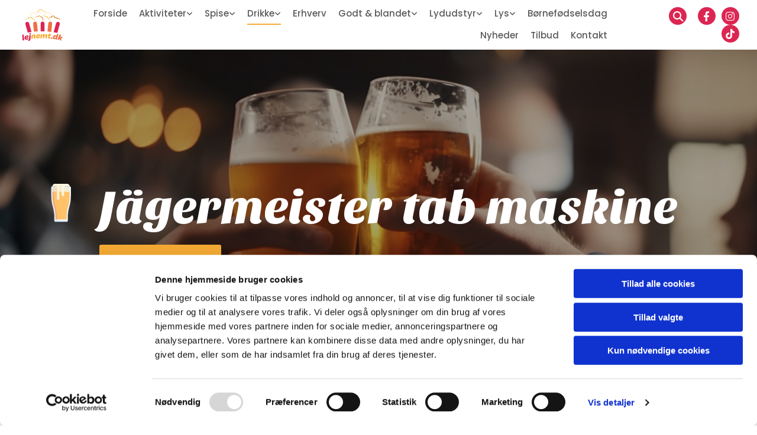

--- FILE ---
content_type: text/html; charset=UTF-8
request_url: https://lejnemt.dk/drikke/jaegermeister-tab-maskine
body_size: 7031
content:
<!DOCTYPE html> <html lang="da-DK" data-currency="USD" data-lang="da" data-countrycode="da_DK" data-rHash="dfb093513e80198ca9b0a1646de3f035" dir="auto" data-cookiebot="true"> <head> <meta charset="UTF-8"/> <script>window.addEventListener("CookiebotOnDialogInit",function(){if (Cookiebot.getDomainUrlParam("autoAcceptCookies") === "true")Cookiebot.setOutOfRegion();});</script><script async fetchpriority="high" id="Cookiebot" src="https://consent.cookiebot.com/uc.js" data-cbid="4abfbc9f-58fd-4a0d-8f1a-f68f83b1cbf3" data-blockingmode="auto" data-culture="da" type="text/javascript"></script><script type='text/plain' data-cookieconsent='statistics'>(function(w,d,s,l,i){w[l]=w[l]||[];w[l].push({'gtm.start': new Date().getTime(),event:'gtm.js'});var f=d.getElementsByTagName(s)[0], j=d.createElement(s),dl=l!='dataLayer'?'&l='+l:'';j.async=true;j.src= 'https://www.googletagmanager.com/gtm.js?id='+i+dl;f.parentNode.insertBefore(j,f); })(window,document,'script','dataLayer','GTM-PG4PPQMS');</script><title>Jägermeister tab maskine | lejnemt.dk</title><meta name="keywords" content="Jägermeister tab maskine "><meta property="og:type" content="website"><meta property="og:title" content="Jägermeister tab maskine | lejnemt.dk"><meta property="og:url" content="https://lejnemt.dk/drikke/jaegermeister-tab-maskine"><meta property="og:image" content="https://lejnemt.dk/uploads/4Cf0GRRA/hoppeborg_born.jpg"><link rel='canonical' href='https://lejnemt.dk/drikke/jaegermeister-tab-maskine'/><!-- Cookiebot: Google consent mode v2 defaults --> <script type='text/javascript' data-cookieconsent='ignore'> window.dataLayer = window.dataLayer || []; function gtag(){dataLayer.push(arguments);} gtag('consent', 'default', { 'ad_storage': 'denied', 'analytics_storage': 'denied', 'ad_user_data': 'denied', 'ad_personalization': 'denied', 'functionality_storage': 'denied', 'personalization_storage': 'denied', 'security_storage': 'granted', 'wait_for_update': 500, }); gtag("set", "ads_data_redaction", true); gtag("set", "url_passthrough", false); </script><!-- Mono global site tag (gtag.js) - Google Analytics --> <script async type='text/plain' data-cookieconsent='statistics' src='https://www.googletagmanager.com/gtag/js?id=G-TFJNWM0BNN'></script> <script type='text/plain' data-cookieconsent='statistics'> window.dataLayer = window.dataLayer || []; function gtag(){dataLayer.push(arguments);} gtag('js', new Date()); gtag('config', 'G-TFJNWM0BNN', { 'anonymize_ip': true, 'send_page_view': false, 'custom_map': {'dimension1': 'monoSiteId', 'dimension2': 'monoRendering'} }); gtag('event', 'monoAction', { 'monoSiteId': '1348598', 'monoRendering': 'website'}); gtag('event', 'page_view', { 'monoSiteId': '1348598', 'monoRendering': 'website'}); var _mtr = _mtr || []; _mtr.push(['addTracker', function (action) { gtag('event', action, { 'send_to': 'G-TFJNWM0BNN', 'event_label': 'monoAction', 'monoSiteId': '1348598', 'monoRendering': 'website' }); }]); _mtr.push(['addRawTracker', function() { gtag.apply(gtag,arguments); }]); </script><meta name="viewport" content="width=device-width, initial-scale=1"><link rel='shortcut icon' type='image/x-icon' href='/uploads/glEkiyL3/favicon.ico'/><link rel="preload" href="https://css-fonts.eu.extra-cdn.com/css?family=Roboto:300,500&display=swap" as="style"><link href="https://css-fonts.eu.extra-cdn.com/css?family=Roboto:300,500&display=swap" rel="stylesheet"><link rel="stylesheet" href="https://site-assets.cdnmns.com/108ab34d214b6bd35fa24bb0b75a9731/css/cookiebotVideoPlaceholder.css?1768836001521"><link rel="stylesheet" href="https://site-assets.cdnmns.com/108ab34d214b6bd35fa24bb0b75a9731/css/grids.css?1768836001521"><link rel="stylesheet" href="https://site-assets.cdnmns.com/108ab34d214b6bd35fa24bb0b75a9731/css/hcaptcha.css?1768836001521"><link rel="stylesheet" href="/assets/user-style.css?1768466866"><link rel="stylesheet" id="style_site" href="/assets/sitestyle.css?1768466866"><link rel="stylesheet" href="https://site-assets.cdnmns.com/108ab34d214b6bd35fa24bb0b75a9731/css/external-libs.css?1768836001521"><!--[if lt IE 9]><script src="https://site-assets.cdnmns.com/108ab34d214b6bd35fa24bb0b75a9731/js/html5shiv.js"></script><script src="https://site-assets.cdnmns.com/108ab34d214b6bd35fa24bb0b75a9731/js/respond.js"></script><![endif]--><script>if ('serviceWorker' in navigator){navigator.serviceWorker.getRegistrations().then(function(registrations) { for(registration in registrations) { registration.unregister(); }}); }</script><link rel="preconnect" href="https://site-assets.cdnmns.com/" crossorigin><link rel="preconnect" href="https://fonts.prod.extra-cdn.com/" crossorigin><style id='globalCSS'>#navUl_1 li a { font-size:12px; padding-top:5px; } #navUl_1 { height: 650px; overflow-y: auto; overflow-x: hidden; } #navUl_1::-webkit-scrollbar-track { -webkit-box-shadow: inset 0 0 6px rgba(0,0,0,0.3); border-radius: 10px; background-color: rgba(220, 38, 82, 0.30); } #navUl_1::-webkit-scrollbar { width: 8px; background-color: rgba(220, 38, 82, 0.30); } #navUl_1::-webkit-scrollbar-thumb { border-radius: 10px; -webkit-box-shadow: inset 0 0 6px rgba(0,0,0,.3); background-color: #dc2652; }</style> <script>window.ASSETSURL='https://site-assets.cdnmns.com/108ab34d214b6bd35fa24bb0b75a9731';</script></head> <body id="p5895" data-dateformat='d/m/Y' data-req="engagements,quicklink"> <noscript><iframe data-cookieconsent="statistics" data-cookieblock-src="https://www.googletagmanager.com/ns.html?id=GTM-PG4PPQMS" height="0" width="0" style="display:none;visibility:hidden"></iframe></noscript> <div id="r5001" class="row designRow"> <div class="container container-fluid"><div class="col col-sm-12"> <header data-req="headerfixed" data-settings="headerfixed-lg,headerfixed-md,headerfixed-sm" data-onlynavigation="true"><div id="r5000" class="row "> <div class="container container-fluid colsStack"><div id="c5000" class="col col-md-4 col-lg-1 col-sm-3 flexCol"><div id="m1103" class="module autospacer"></div> <div class="flexWrap"> <a href="/"  title="" aria-label="" class="imageModuleWrap" id="w_m1895" data-track-event="click" data-track-action="internal_link_clicked"> <img id="m1895" class="module image" src="/uploads/r8To0Uq0/logo.svg" alt="lejnemt.dk i Svinninge" data-author="" width="" height="" data-req="" data-settings="enablehover=false,showelement=,hovertransition=" fetchpriority="high"/> </a> </div> <div id="m1046" class="module autospacer"></div> </div> <div id="c4354" class="col col-lg-9 col-sm-2 col-md-5 flexCol"><div id="m1093" class="module autospacer"></div> <div class="flexWrap"> <nav id="m5000" class="module nav" data-settings="vertical=false,direction=right,push=false,verticalNav-md=true,activeParent=true,verticalNav-lg=false" aria-label="Navigation" tabindex="-1"> <ul class="navContainer"><li class=""> <a href="/" data-track-event="click" data-track-action="internal_link_clicked">Forside</a> </li><li class=""> <a href="/aktiviteter" data-track-event="click" data-track-action="internal_link_clicked">Aktiviteter</a> <ul><li class=""> <a href="/aktiviteter/bordfodbold" data-track-event="click" data-track-action="internal_link_clicked">Bordfodbold</a> </li><li class=""> <a href="/aktiviteter/bokseringboksning" data-track-event="click" data-track-action="internal_link_clicked">Boksering/Boksning</a> </li><li class=""> <a href="/aktiviteter/beer-pong-bord" data-track-event="click" data-track-action="internal_link_clicked">Beer Pong Bord</a> </li><li class=""> <a href="/aktiviteter/dasekast" data-track-event="click" data-track-action="internal_link_clicked">Dåsekast</a> </li><li class=""> <a href="/aktiviteter/evotag" data-track-event="click" data-track-action="internal_link_clicked">Evotag</a> </li><li class=""> <a href="/aktiviteter/forhindringsbane" data-track-event="click" data-track-action="internal_link_clicked">Forhindringsbane</a> </li><li class=""> <a href="/aktiviteter/flodebollekaster" data-track-event="click" data-track-action="internal_link_clicked">Flødebollekaster</a> </li><li class=""> <a href="/aktiviteter/festfyrvaerkeri" data-track-event="click" data-track-action="internal_link_clicked">Festfyrværkeri</a> </li><li class=""> <a href="/aktiviteter/fodbolddart" data-track-event="click" data-track-action="internal_link_clicked">Fodbolddart</a> </li><li class=""> <a href="/aktiviteter/havespil" data-track-event="click" data-track-action="internal_link_clicked">Havespil</a> </li><li class=""> <a href="/aktiviteter/hoppeborg" data-track-event="click" data-track-action="internal_link_clicked">Hoppeborg</a> </li><li class=""> <a href="/aktiviteter/kraftprover-til-born--voksne" data-track-event="click" data-track-action="internal_link_clicked">Kraftprøver til børn &amp; voksne</a> </li><li class=""> <a href="/aktiviteter/trylleshow--og-bugtaler-show" data-track-event="click" data-track-action="internal_link_clicked">Trylleshow- og bugtaler show</a> </li><li class=""> <a href="/aktiviteter/kameludlejning" data-track-event="click" data-track-action="internal_link_clicked">Kameludlejning</a> </li><li class=""> <a href="/aktiviteter/nerf-skydebane" data-track-event="click" data-track-action="internal_link_clicked">Nerf Skydebane</a> </li><li class=""> <a href="/aktiviteter/rodeotyr" data-track-event="click" data-track-action="internal_link_clicked">Rodeotyr</a> </li><li class=""> <a href="/aktiviteter/rodeogris" data-track-event="click" data-track-action="internal_link_clicked">Rodeogris</a> </li><li class=""> <a href="/aktiviteter/rutsjebaner" data-track-event="click" data-track-action="internal_link_clicked">Rutsjebaner</a> </li><li class=""> <a href="/aktiviteter/shuffleboard" data-track-event="click" data-track-action="internal_link_clicked">Shuffleboard</a> </li><li class=""> <a href="/aktiviteter/skumkanon--skumbane" data-track-event="click" data-track-action="internal_link_clicked">Skumkanon &amp; skumbane</a> </li><li class=""> <a href="/aktiviteter/sla-som-i" data-track-event="click" data-track-action="internal_link_clicked">Slå søm i</a> </li><li class=""> <a href="/aktiviteter/sumo-brydning" data-track-event="click" data-track-action="internal_link_clicked">Sumo brydning</a> </li><li class=""> <a href="/aktiviteter/sportaction" data-track-event="click" data-track-action="internal_link_clicked">Sport/Action</a> </li><li class=""> <a href="/aktiviteter/stigegolf" data-track-event="click" data-track-action="internal_link_clicked">Stigegolf</a> </li><li class=""> <a href="/aktiviteter/saebeboble-maskine" data-track-event="click" data-track-action="internal_link_clicked">Sæbeboble maskine</a> </li><li class=""> <a href="/aktiviteter/tivoli-aktiviteter" data-track-event="click" data-track-action="internal_link_clicked">Tivoli aktiviteter</a> </li><li class=""> <a href="/aktiviteter/tombolalykkehjul" data-track-event="click" data-track-action="internal_link_clicked">Tombola/Lykkehjul</a> </li></ul> </li><li class=""> <a href="/spise" data-track-event="click" data-track-action="internal_link_clicked">Spise</a> <ul><li class=""> <a href="/spise/hotdog-maskine" data-track-event="click" data-track-action="internal_link_clicked">Hotdog maskine</a> </li><li class=""> <a href="/spise/polsevogn" data-track-event="click" data-track-action="internal_link_clicked">Pølsevogn</a> </li><li class=""> <a href="/spise/vegansk-polsevogn" data-track-event="click" data-track-action="internal_link_clicked">Vegansk pølsevogn</a> </li><li class=""> <a href="/spise/soft-ice-maskine" data-track-event="click" data-track-action="internal_link_clicked">Soft Ice maskine</a> </li><li class=""> <a href="/spise/soft-ice-vegansk" data-track-event="click" data-track-action="internal_link_clicked">Soft Ice Vegansk</a> </li><li class=""> <a href="/spise/helstegt-pattegris" data-track-event="click" data-track-action="internal_link_clicked">Helstegt pattegris</a> </li><li class=""> <a href="/spise/snow-cone-maskine" data-track-event="click" data-track-action="internal_link_clicked">Snow Cone maskine</a> </li><li class=""> <a href="/spise/pandekagevogn" data-track-event="click" data-track-action="internal_link_clicked">Pandekagevogn</a> </li><li class=""> <a href="/spise/paellapande" data-track-event="click" data-track-action="internal_link_clicked">Paellapande</a> </li><li class=""> <a href="/spise/frozen-yoghurt-maskine" data-track-event="click" data-track-action="internal_link_clicked">Frozen Yoghurt maskine</a> </li><li class=""> <a href="/spise/isterningmaskine" data-track-event="click" data-track-action="internal_link_clicked">Isterningmaskine</a> </li><li class=""> <a href="/spise/leje-af-kaempe-grill" data-track-event="click" data-track-action="internal_link_clicked">Leje af kæmpe grill</a> </li><li class=""> <a href="/spise/mandelbraendervogn" data-track-event="click" data-track-action="internal_link_clicked">Mandelbrændervogn</a> </li><li class=""> <a href="/spise/popcornmaskine" data-track-event="click" data-track-action="internal_link_clicked">Popcornmaskine</a> </li><li class=""> <a href="/spise/candy-floss" data-track-event="click" data-track-action="internal_link_clicked">Candy Floss</a> </li></ul> </li><li class=" active"> <a href="/drikke" data-track-event="click" data-track-action="internal_link_clicked">Drikke</a> <ul><li class=""> <a href="/drikke/appelsin-juice-presser" data-track-event="click" data-track-action="internal_link_clicked">Appelsin juice presser</a> </li><li class=""> <a href="/drikke/slush-ice-maskine" data-track-event="click" data-track-action="internal_link_clicked">Slush Ice maskine</a> </li><li class=""> <a href="/drikke/drinks-til-slush-ice" data-track-event="click" data-track-action="internal_link_clicked">Drinks til slush ice</a> </li><li class=""> <a href="/drikke/fadol" data-track-event="click" data-track-action="internal_link_clicked">Fadøl</a> </li><li class=" active"> <a href="/drikke/jaegermeister-tab-maskine" data-track-event="click" data-track-action="internal_link_clicked">​Jägermeister tab maskine</a> </li><li class=""> <a href="/drikke/kaffevogn" data-track-event="click" data-track-action="internal_link_clicked">Kaffevogn</a> </li><li class=""> <a href="/drikke/kaffemaskine" data-track-event="click" data-track-action="internal_link_clicked">Kaffemaskine</a> </li><li class=""> <a href="/drikke/milkshake" data-track-event="click" data-track-action="internal_link_clicked">Milkshake</a> </li><li class=""> <a href="/drikke/party-cooler" data-track-event="click" data-track-action="internal_link_clicked">Party Cooler</a> </li><li class=""> <a href="/drikke/saftkolermaelkekoler" data-track-event="click" data-track-action="internal_link_clicked">Saftkøler/mælkekøler</a> </li><li class=""> <a href="/drikke/glogg--og-kakaomaskine" data-track-event="click" data-track-action="internal_link_clicked">Gløgg- og kakaomaskine</a> </li></ul> </li><li class=""> <a href="/erhverv" data-track-event="click" data-track-action="internal_link_clicked">Erhverv</a> </li><li class=""> <a href="/godt--blandet" data-track-event="click" data-track-action="internal_link_clicked">Godt &amp; blandet</a> <ul><li class=""> <a href="/godt--blandet/bamsefabrik" data-track-event="click" data-track-action="internal_link_clicked">Bamsefabrik</a> </li><li class=""> <a href="/godt--blandet/julemand" data-track-event="click" data-track-action="internal_link_clicked">Julemand</a> </li><li class=""> <a href="/godt--blandet/helium-kit-og-balloner" data-track-event="click" data-track-action="internal_link_clicked">Helium kit og balloner</a> </li><li class=""> <a href="/godt--blandet/mobilt-badevaerelse" data-track-event="click" data-track-action="internal_link_clicked">Mobilt badeværelse</a> </li><li class=""> <a href="/godt--blandet/toiletvogne" data-track-event="click" data-track-action="internal_link_clicked">Toiletvogne</a> </li><li class=""> <a href="/godt--blandet/industristovsuger" data-track-event="click" data-track-action="internal_link_clicked">Industristøvsuger</a> </li></ul> </li><li class=""> <a href="/lydudstyr" data-track-event="click" data-track-action="internal_link_clicked">Lydudstyr</a> <ul><li class=""> <a href="/lydudstyr/dj-udstyr" data-track-event="click" data-track-action="internal_link_clicked">DJ udstyr</a> </li><li class=""> <a href="/lydudstyr/karaokeanlaeg" data-track-event="click" data-track-action="internal_link_clicked">Karaokeanlæg</a> </li><li class=""> <a href="/lydudstyr/mikrofon" data-track-event="click" data-track-action="internal_link_clicked">Mikrofon</a> </li><li class=""> <a href="/lydudstyr/nodstromsanlaeg" data-track-event="click" data-track-action="internal_link_clicked">Nødstrømsanlæg</a> </li><li class=""> <a href="/lydudstyr/forstaerker" data-track-event="click" data-track-action="internal_link_clicked">Forstærker</a> </li><li class=""> <a href="/lydudstyr/transportabelt-lydanlaeg" data-track-event="click" data-track-action="internal_link_clicked">Transportabelt lydanlæg</a> </li></ul> </li><li class=""> <a href="/lys" data-track-event="click" data-track-action="internal_link_clicked">Lys</a> <ul><li class=""> <a href="/lys/lyskaeder" data-track-event="click" data-track-action="internal_link_clicked">Lyskæder</a> </li><li class=""> <a href="/lys/lysshow-og-rog" data-track-event="click" data-track-action="internal_link_clicked">Lysshow og røg</a> </li></ul> </li><li class=""> <a href="/bornefodselsdag" data-track-event="click" data-track-action="internal_link_clicked">Børnefødselsdag</a> </li><li class=""> <a href="/nyheder" data-track-event="click" data-track-action="internal_link_clicked">Nyheder</a> </li><li class=""> <a href="/tilbud" data-track-event="click" data-track-action="internal_link_clicked">Tilbud</a> </li><li class=""> <a href="/kontakt" data-track-event="click" data-track-action="internal_link_clicked">Kontakt</a> </li><li class=" hidden-lg hidden-md hidden-sm"> <a href="/privatliv-og-cookies" data-track-event="click" data-track-action="internal_link_clicked">Privatliv og cookies</a> </li><li class=" hidden-lg hidden-md hidden-sm"> <a href="/takfordinhenvendelse" data-track-event="click" data-track-action="internal_link_clicked">Tak for din henvendelse</a> </li><li class=" hidden-lg hidden-md hidden-sm"> <a href="/lejebetingelser" data-track-event="click" data-track-action="internal_link_clicked">Lejebetingelser</a> </li></ul> </nav></div> <div id="m2628" class="module autospacer"></div> </div> <div id="c2344" class="col col-lg-2 col-sm-7 col-md-3 flexCol"><div id="m3335" class="module autospacer"></div> <div class="flexWrap"> <div class="module search smallModule" id="m3701" data-req="search" data-settings="showPages=true,showProducts=true,showPosts=true"> <a href="javascript:void(0)" class="searchicon" data-overlay-trigger="click" data-overlay-open="search-m3701" role="search" aria-label="Søg"></a> <div data-overlay-content="search-m3701" aria-hidden="true" role="dialog" aria-labelledby="search-m3701"> <form class="overlaySubtitle searchForm" data-noresults="Søgningen gav ingen resultater" data-nosearch="Brug venligst et søgeord " role="search" aria-label="Søg"> <label id="search-m3701" class="formLabel" for="search-input-m3701">Søg</label> <input type="text" name="searchQuery" id="search-input-m3701" autocomplete="off" aria-autocomplete="none"> <button type="submit" role="button"></button> </form> <div class="pagesWrap" aria-label="Sider fundet" aria-live="polite"></div> <div class="productsWrap" aria-label="Produkter fundet" aria-live="polite"></div> <div class="postsWrap" aria-label="Poster fundet" aria-live="polite"></div> </div> </div> <ul id="m1122" class="module socialmedia"> <li class=" "> <a class="" href="https://www.facebook.com/lejnemt.dk" target="_blank" rel="noopener" data-track-event="click" data-track-action="social_link" aria-label="facebook"> <span class="fa fa-facebook" aria-hidden="true"></span> </a> </li> <li class=" "> <a class="" href="https://www.instagram.com/lejnemt_festudlejning/" target="_blank" rel="noopener" title="Instagram" data-track-event="click" data-track-action="social_link" aria-label="instagram fa-brands"> <span class="fa fa-instagram fa-brands" aria-hidden="true"></span> </a> </li> <li class=" "> <a class="" href="https://www.tiktok.com/@lejnemt" target="_blank" rel="noopener" title="TikTok" data-track-event="click" data-track-action="social_link" aria-label="tiktok fa-brands"> <span class="fa fa-tiktok fa-brands" aria-hidden="true"></span> </a> </li> </ul></div> <div id="m4446" class="module autospacer"></div> </div> </div> </div> </header><div id="r5002" role="main" class="row designRow"> <div class="container container-fluid"><div class="col col-sm-12"><div id="r3603" class="row bgfilter"> <div class="container container-fixed"><div class="col col-sm-12 hidden-sm col-md-3 col-lg-1"> <div class="imageModuleWrap" id="w_m2897"> <img id="m2897" class="module image smallModule" src="/uploads/ZhPVlXz7/001-beer.svg" alt="Jägermeister tab msakine" data-author="" width="" height="" data-req="" data-settings="enablehover=false,showelement=,hovertransition=" fetchpriority="high"/> </div></div> <div class="col col-sm-12 col-md-9 col-lg-11"><div id="m5801" class="module text"><p class="spottext" style="text-align: left;">​Jägermeister tab maskine</p></div> <a id="m2772" class="module button" href="/kontakt"  title="" role="button" data-track-event="click" data-track-action="internal_link_clicked"> <span class="buttonLabel labelRight">Kontakt os i dag</span> </a></div> </div> </div> <div id="r2336" class="row "> <div class="container container-fixed"><div class="col col-md-6 col-lg-6 col-sm-12"><div id="m4129" class="module text smallModule"><h1 class="headline">​Jägermeister tab maskine</h1></div> </div> <div id="c4345" class="col col-md-3 col-lg-3 col-sm-12"><a id="m2509" class="module button smallModule" href="/kontakt"  title="" role="button" data-track-event="click" data-track-action="internal_link_clicked"> <span class="buttonLabel labelRight">Klik her for at leje</span> </a></div> <div id="c3008" class="col col-md-3 col-lg-3 col-sm-12"><a id="m3387" class="module button2 smallModule" href="/lejebetingelser"  title="" role="button" data-track-event="click" data-track-action="internal_link_clicked"> <span class="buttonLabel labelRight">Lejebetingelser</span> </a> </div> </div> </div> <div id="r2474" class="row "> <div class="container container-fixed"><div id="c2474" class="col col-sm-12 col-lg-6 col-md-6 flexCol"><div class="flexWrap"> <div id="m1154" class="module text"><p class="bodytext">Lejnemt.dk`s smarte Jägermeister maskine sikrer iskolde Jæger shots på minus 18°C.<br>Perfekt til alle fester hvor man gerne vil have lidt ekstra til den gode smag</p><p class="bodytext"><span style="font-weight: bold;">Pris: 250,- pr. dag.</span></p><p class="bodytext">Vi leverer også overalt på Sjælland, om det er indre København eller Lolland og Falster så levere vi gerne.</p></div> </div> <div id="m4171" class="module autospacer"></div> </div> <div id="c3065" class="col col-md-3 col-lg-3 col-sm-12 flexCol"><div class="flexWrap"> <div id="m4397" class="module linklist"> <ul> <li> <a href="/drikke/appelsin-juice-presser" data-track-event="click" data-track-action="internal_link_clicked"> <span class="iconContainer " aria-label="angle-right"> <i class="listIcon fa fa-angle-right " aria-hidden="false"></i> </span> <span class="itemLabel"> Appelsin Juice presser </span> </a> </li> <li> <a href="/drikke/slush-ice-maskine" data-track-event="click" data-track-action="internal_link_clicked"> <span class="iconContainer " aria-label="angle-right"> <i class="listIcon fa fa-angle-right " aria-hidden="false"></i> </span> <span class="itemLabel"> Slush Ice maskine </span> </a> </li> <li> <a href="/drikke/drinks-til-slush-ice" data-track-event="click" data-track-action="internal_link_clicked"> <span class="iconContainer " aria-label="angle-right"> <i class="listIcon fa fa-angle-right " aria-hidden="false"></i> </span> <span class="itemLabel"> Drinks til Slush Ice </span> </a> </li> <li> <a href="/drikke/fadol" data-track-event="click" data-track-action="internal_link_clicked"> <span class="iconContainer " aria-label="angle-right"> <i class="listIcon fa fa-angle-right " aria-hidden="false"></i> </span> <span class="itemLabel"> Fadøl </span> </a> </li> <li> <a href="/drikke/jaegermeister-tab-maskine" data-track-event="click" data-track-action="internal_link_clicked"> <span class="iconContainer " aria-label="angle-right"> <i class="listIcon fa fa-angle-right " aria-hidden="false"></i> </span> <span class="itemLabel"> Jägermeister Tab maskine </span> </a> </li> <li> <a href="/drikke/kaffevogn" data-track-event="click" data-track-action="internal_link_clicked"> <span class="iconContainer " aria-label="angle-right"> <i class="listIcon fa fa-angle-right " aria-hidden="false"></i> </span> <span class="itemLabel"> Kaffevogn </span> </a> </li> </ul> </div></div> <div id="m4245" class="module autospacer"></div> </div> <div id="c4727" class="col col-lg-3 col-sm-12 col-md-3 flexCol"><div class="flexWrap"> <div id="m2259" class="module linklist"> <ul> <li> <a href="/drikke/kaffemaskine" data-track-event="click" data-track-action="internal_link_clicked"> <span class="iconContainer " aria-label="angle-right"> <i class="listIcon fa fa-angle-right " aria-hidden="false"></i> </span> <span class="itemLabel"> Kaffemaskine </span> </a> </li> <li> <a href="/drikke/milkshake" data-track-event="click" data-track-action="internal_link_clicked"> <span class="iconContainer " aria-label="angle-right"> <i class="listIcon fa fa-angle-right " aria-hidden="false"></i> </span> <span class="itemLabel"> Milkshake </span> </a> </li> <li> <a href="/drikke/party-cooler" data-track-event="click" data-track-action="internal_link_clicked"> <span class="iconContainer " aria-label="angle-right"> <i class="listIcon fa fa-angle-right " aria-hidden="false"></i> </span> <span class="itemLabel"> Party cooler </span> </a> </li> <li> <a href="/drikke/saftkolermaelkekoler" data-track-event="click" data-track-action="internal_link_clicked"> <span class="iconContainer " aria-label="angle-right"> <i class="listIcon fa fa-angle-right " aria-hidden="false"></i> </span> <span class="itemLabel"> Saftkøler/mælkekøler </span> </a> </li> <li> <a href="/drikke/glogg--og-kakaomaskine" data-track-event="click" data-track-action="internal_link_clicked"> <span class="iconContainer " aria-label="angle-right"> <i class="listIcon fa fa-angle-right " aria-hidden="false"></i> </span> <span class="itemLabel"> Gløgg maskine </span> </a> </li> <li> <a href="/" data-track-event="click" data-track-action="internal_link_clicked"> <span class="iconContainer " aria-label="angle-right"> <i class="listIcon fa fa-angle-right " aria-hidden="false"></i> </span> <span class="itemLabel"> Kakao maskine </span> </a> </li> </ul> </div></div> <div id="m2309" class="module autospacer"></div> </div> </div> </div> </div> </div> </div> <footer><div id="r1850" class="row "> <div class="container container-fixed"><div id="c8949" class="col col-lg-3 col-md-4 col-sm-8"><a href="/"  title="" aria-label="" class="imageModuleWrap" id="w_m3594" data-track-event="click" data-track-action="internal_link_clicked"> <img id="m3594" class="module image" src="/uploads/r8To0Uq0/logo.svg" alt="Lejnemt.dk i Svinninge" data-author="" width="" height="" data-req="" data-settings="enablehover=false,showelement=,hovertransition=" fetchpriority="high"/> </a> </div> <div class="col col-lg-3 col-md-3 col-sm-7"><div id="m9229" class="module text"><p class="footertext"><span style="color: #ffffff; font-weight: bold;">KONTAKT OS</span></p></div> <div id="m1561" class="module text"><p class="footertext"><span style="color: #ffffff;">Mørkøvvej 8, 4520 Svinninge</span></p></div> <div id="m8872" class="module text"><p class="footertext"><a data-global="phone"  href="tel:+4550596304" data-track-event="click" data-track-action="phone_link"><span class="monoglobalWrap">+45 50 59 63 04</span></a></p></div> <div id="m7271" class="module text"><p class="footertext"><a href="mailto:jesper@lejnemt.dk" data-track-event="click" data-track-action="email_link"><span class="monoglobalWrap">jesper@lejnemt.dk</span></a></p></div> <div class="imageModuleWrap" id="w_m1613"> <img id="m1613" class="module image smallModule" src="/uploads/muLGHV1U/246x0_246x0/mobilePay.png" alt="Betal med MobilePay" data-author="" width="246" height="49" data-req="" data-settings="enablehover=false,showelement=,hovertransition=" fetchpriority="high"/> </div></div> <div class="col col-lg-3 col-md-2 col-sm-5"><div id="m8029" class="module text"><p class="footertext"><span style="color: #ffffff; font-weight: bold;">LINKS</span></p></div> <div id="m5848" class="module text"><p class="footertext"><a href="/privatliv-og-cookies" data-track-event="click" data-track-action="internal_link_clicked">Privatliv og cookies</a></p></div> <div id="m8136" class="module text"><p class="footertext"><a href="/lejebetingelser" data-track-event="click" data-track-action="internal_link_clicked">Lejebetingelser</a></p></div> <div id="m3376" class="module text"><p class="footertext"><a href="/nyheder" data-track-event="click" data-track-action="internal_link_clicked">Nyheder</a></p></div> <div id="m3031" class="module text"><p class="footertext"><a href="/tilbud" data-track-event="click" data-track-action="internal_link_clicked">Tilbud</a></p></div> <div id="m2713" class="module text"><p class="footertext"><a href="/kontakt" data-track-event="click" data-track-action="internal_link_clicked">Kontakt</a></p></div> </div> <div class="col col-sm-12 col-md-3 col-lg-3"><ul id="m5939" class="module socialmedia smallModule"> <li class=" "> <a class="" href="https://www.facebook.com/lejnemt.dk" target="_blank" rel="noopener" data-track-event="click" data-track-action="social_link" aria-label="facebook"> <span class="fa fa-facebook" aria-hidden="true"></span> </a> </li> <li class=" "> <a class="" href="https://www.instagram.com/lejnemt_festudlejning/" target="_blank" rel="noopener" title="instagram" data-track-event="click" data-track-action="social_link" aria-label="instagram fa-brands"> <span class="fa fa-instagram fa-brands" aria-hidden="true"></span> </a> </li> </ul><a href="https://www.findsmiley.dk/523115" target="_blank" rel="noopener" title="" aria-label="" class="imageModuleWrap" id="w_m1492" data-track-event="click" data-track-action="link_clicked"> <img id="m1492" class="module image" src="/uploads/HIWM904Y/57x0_57x0/1Smiley.png" alt="Smiley rapport" data-author="" width="57" height="57" data-req="" data-settings="enablehover=false,showelement=,hovertransition=" fetchpriority="high"/> </a> </div> </div> </div> </footer> <div class="row brandfooter"> <div class="container container-fixed"> <div class="col col-md-8 col-lg-8 col-sm-12"> </div> <div class="col col-md-4 col-lg-4 col-sm-12 brandLogoContainer brandTextContainer"> <a class="footerText" href='https://www.krak.dk/lejnemt.dk+svinninge/66035110/firma' target="_blank" rel="noopener" data-track-event="click" data-track-action="link_clicked">Læs mere om Lejnemt.dk på krak.dk </a> </div> </div> </div></div> </div> </div> <a href='#' data-req="scrollTop" class='scrollIcon hidden bottom_right' aria-label="Gå til toppen af siden" data-track-event="click" data-track-action="internal_link_clicked"> <span></span> </a><script async data-cookieconsent="ignore" nomodule src="https://site-assets.cdnmns.com/108ab34d214b6bd35fa24bb0b75a9731/js/loader-polyfills.js?1768836001521"></script><script async data-cookieconsent="ignore" src="https://site-assets.cdnmns.com/108ab34d214b6bd35fa24bb0b75a9731/js/loader.js?1768836001521"></script><script type='application/ld+json'>{"@context":"http://schema.org","@type":"LocalBusiness","@id":"https://lejnemt.dk/#global_business","name":"Lejnemt.dk","address":{"@type":"PostalAddress","streetAddress":"M\u00f8rk\u00f8vvej 8","addressLocality":"Svinninge","addressRegion":"","postalCode":"4520","addressCountry":"DK"},"email":"jesper@lejnemt.dk","telephone":"+45 50 59 63 04","latitude":"55.6979689","longitude":"11.4704607","url":"https://lejnemt.dk","image":"https://lejnemt.dk/uploads/4Cf0GRRA/hoppeborg_born.jpg"}</script> </body> </html>

--- FILE ---
content_type: text/css
request_url: https://lejnemt.dk/assets/sitestyle.css?1768836001521
body_size: 20360
content:
.headline { font-family:Poppins; font-weight:600; color:#dc2652; font-size:40px; line-height:1.2em; margin-bottom:16px;} .headline a:hover { text-decoration:underline;} nav { text-align:right;} nav > ul li > a { font-family:Poppins; font-weight:500; color:#5a5a5a; font-size:15px; transition:all 0.25s ease-in 0s;} nav:before { color:#000; font-size:30px;} nav > ul li a { text-align:center; border-bottom-width:2px; margin-left:10px; margin-right:10px; padding-top:8px; padding-bottom:8px;} nav > ul > li > ul li a { text-align:left; transition:all 0.25s ease-in 0s; background-color:#dc2652; border-bottom-width:1px; border-color:#fff; padding-left:8px; padding-top:5px; padding-bottom:5px; padding-right:8px;} nav > ul > li > ul li.active a { background-color:rgb(234, 234, 234);} nav:hover:before { color:#000;} nav > ul li.active > a { border-color:#f8ad35;} nav.opened-menu > ul { background-color:#fff;} nav > ul > li > ul li.active > a { color:#fff; background-color:#f8ad35; border-color:#fff;} nav > ul .closeBtn { color:#5a5a5a;} nav > ul li a:hover { border-color:#dc2652;} nav > ul > li > ul li a:hover { background-color:#f8ad35;} nav > ul > li > ul a { color:#fff; font-size:12px;} nav > ul > li > ul a:hover { color:#fff;} nav > ul li > a:hover { color:#5a5a5a;} .subtitle { font-family:Poppins; font-weight:500; color:#000; font-size:32px; line-height:1.2em; margin-bottom:16px;} .preamble { font-family:Roboto; font-weight:500; font-size:19px; line-height:1.4em; margin-bottom:8px;} .bodytext { line-height:1.8em; margin-bottom:16px; font-family:Roboto;} .smalltext { font-family:Poppins; font-size:15px; letter-spacing:0.1em; line-height:1.2em; text-transform:uppercase; margin-bottom:8px;} body { font-family:Libre Baskerville; color:#5a5a5a; line-height:1.2em; text-align:left; background-color:#fff;} body a { color:#f8ad35; text-decoration:none;} body a:hover { color:#dc2652;} .button { border-radius:3px; border-width:0px; background-color:#f8ad35; font-weight:700; color:#fff; font-family:Jost; font-size:20px; text-align:center; border-left-width:2px; border-top-width:2px; border-bottom-width:2px; border-right-width:2px; padding-left:25px; padding-top:16px; padding-bottom:16px; padding-right:25px;} .button:hover { background-color:#dc2652; color:#fff;} .button .buttonIcon.fa { margin-right:16px;} .form { padding-left:0px; padding-top:0px; padding-bottom:0px; padding-right:0px;} .form label { padding-bottom:0px; font-family:Roboto; color:#fff; font-size:14px; line-height:1.2em; text-transform:uppercase; margin-bottom:10px;} .form input[type=text],.form textarea,.form select { border-radius:3px; border-width:1px; border-color:#b4b4b4; color:#b4b4b4; padding-top:12px; padding-right:12px; padding-bottom:12px; padding-left:12px; margin-top:0px; margin-bottom:24px; font-family:Roboto;} .form input[type=submit] { margin-top:20px;} .form .optins span>a.optinLink:hover { font-weight:400;} .form .subtitle { margin-top:16px;} .form .smalltext { margin-top:32px; margin-bottom:32px;} .form input[type=text],.form input[type=date],.form textarea,.form select { margin-bottom:10px;} .form input[type=checkbox]+span,.form input[type=radio]+span,.form .form_option input[type=checkbox]+label:not([class*="optin"]) { font-size:13px; line-height:1.6em; margin-left:8px; margin-top:8px; margin-bottom:8px; margin-right:8px;} .text table td { padding-left:0px; padding-top:0px; padding-bottom:0px; padding-right:0px;} .map { height:300px;} .gallery { text-align:center;} .row { padding-top:100px; padding-right:30px; padding-bottom:100px; padding-left:30px; background-color:#fff;} .col { padding-left:16px; padding-right:16px;} .custom1 { font-family:Roboto; font-weight:500; color:#000; font-size:32px; line-height:1.4em; margin-bottom:8px;} .custom1 a { color:#000;} .custom1 a:hover { color:#f8ad35;} .custom2 {} .custom4 {} .custom5 {} .custom3 {} .smallsubtitle { font-family:Poppins; font-weight:500; color:#ed7043; font-size:22px; line-height:1.2em; margin-bottom:8px;} .spottext { font-family:Sansita One; color:rgb(255, 255, 255); font-size:79px; line-height:1.2em; margin-bottom:16px;} .spottext a { color:#ed7043;} .spottext a:hover { color:#ed7043;} .footertext { font-family:Roboto; font-weight:500; color:#b4b4b4; font-size:14px; line-height:1.2em; margin-bottom:8px;} .companyname { color:#000; font-size:20px; line-height:1.2em;} .companyname a { color:#000;} .companyname a:hover { color:#5a5a5a;} .smallspottext { line-height:1.2em; color:rgb(255, 255, 255); font-size:20px; margin-bottom:16px;} .smallspottext a { color:#ed7043;} .smallspottext a:hover { color:#ed7043;} .locale { text-align:right; display:table; margin-left:auto;} .locale ul li a { font-family:Roboto; font-size:13px; transition:all 0.25s ease-in 0s;} .locale ul li { background-color:#fff; padding-left:16px; padding-top:8px; padding-bottom:8px; padding-right:16px;} .locale ul li a:hover { font-weight:400; color:#f8ad35;} .button2 { border-width:2px; border-radius:3px; background-color:#dc2652; font-weight:600; color:#fff; font-family:Poppins; font-size:20px; text-align:center; padding-left:25px; padding-top:16px; padding-bottom:16px; padding-right:25px;} .button2:hover { background-color:#f8ad35; color:#fff;} .button2 .buttonIcon.fa { margin-right:16px;} .divider { display:table; border-top-width:2px; border-color:#f8ad35; width:100%; margin-top:24px; margin-bottom:24px;} .socialmedia { font-size:19px;} .socialmedia li { background-color:#dc2652; border-top-left-radius:100px; border-top-right-radius:100px; border-bottom-left-radius:100px; border-bottom-right-radius:100px; margin-left:5px; margin-right:5px;} .socialmedia li a { color:rgba(255, 255, 255, 0.7); font-size:17px;} .socialmedia li a:hover { color:#fff;} .socialmedia li:hover { background-color:#f8ad35;} .paymenticons li { padding-bottom:40px; margin-right:8px;} .linklist a { font-family:Poppins; font-weight:500; color:#5a5a5a; font-size:15px; background-color:#f1f1f1; border-bottom-width:1px; border-color:#fff; margin-bottom:1px; padding-left:10px; padding-top:10px; padding-bottom:10px; padding-right:10px;} .linklist .listIcon { margin-top:0px; margin-bottom:0px; font-size:16px; width:16px; height:16px; margin-right:8px;} .linklist a:hover { color:#fff; background-color:#dc2652;} .linklist .smalltext { margin-top:8px;} .breadcrumb li a { margin-bottom:10px; margin-left:10px; margin-right:10px;} .breadcrumb a { transition:all 0.25s ease-in 0s; color:#5a5a5a;} .breadcrumb a:hover { color:#f8ad35; font-weight:400;} .breadcrumb .current a { color:#f8ad35;} .breadcrumb i { color:#b4b4b4;} .breadcrumb { padding-top:16px; padding-bottom:16px;} .darkspottext { font-family:Sansita One; color:#dc2652; font-size:79px; line-height:1.2em; margin-bottom:16px;} .darksmallspottext { font-family:Poppins; color:#000; font-size:20px; line-height:1.2em; margin-bottom:16px;} .lightbodytext { font-family:Roboto; color:#fff; line-height:1.8em; margin-bottom:16px;} .lightbodytext a { font-weight:500; color:#fff; text-decoration:underline;} .lightbodytext a:hover { font-weight:400; color:#f8ad35;} .lightheadline { font-family:Poppins; font-weight:600; color:#fff; font-size:40px; line-height:1.2em; margin-bottom:16px;} .lightheadline a { color:#ed7043;} .lightheadline a:hover { color:#ed7043;} .lightsubtitle { font-family:Poppins; color:#fff; font-size:32px; line-height:1.2em; margin-bottom:16px;} .lightsubtitle a { color:#ed7043;} .lightsubtitle a:hover { color:#ed7043;} .lightsmallsubtitle { font-family:Poppins; color:#fff; font-size:22px; line-height:1.2em; margin-bottom:8px;} .lightsmallsubtitle a { color:#fff;} .lightsmallsubtitle a:hover { font-weight:700; color:#fff;} .lightpreamble { font-family:Roboto; font-weight:500; color:#fff; font-size:14px; line-height:1.2em; text-transform:uppercase; margin-bottom:8px;} .lightpreamble a { color:#ed7043;} .lightpreamble a:hover { color:#ed7043;} .lightsmalltext { font-family:Poppins; color:#fff; font-size:14px; line-height:1.2em; text-transform:uppercase; margin-bottom:8px;} .lightsmalltext a { color:#fff;} .lightsmalltext a:hover { color:#fff; text-decoration:underline;} .button3 { background-color:rgba(137, 101, 101, 0); color:#f8ad35; font-family:Jost; border-color:#f8ad35;} .button3:hover { background-color:rgba(55, 48, 48, 0); color:#dc2652; border-color:#dc2652;} .list .itemLabel { font-weight:700; font-size:16px; line-height:1.2em;} .list .listIcon { margin-top:0px; margin-bottom:0px; color:#dc2652; font-size:16px; margin-right:16px;} .list .itemSubtext { color:#5a5a5a; font-size:14px; margin-left:30px; margin-bottom:20px;} .list .listItem { margin-bottom:7px;} .accordion .image { margin-bottom:24px;} .accordion .itemTitle { color:#fff; font-size:18px; line-height:0.95em; border-bottom-width:1px; border-color:#fff; margin-bottom:15px; padding-bottom:15px;} .accordion .button { margin-bottom:24px;} .accordion .itemContent { background-color:#ed7043; margin-bottom:20px; padding-left:20px; padding-top:20px; padding-bottom:20px; padding-right:20px;} .iconlist li { width:48px; height:48px;} .iconlist .iconItem { font-size:24px;} .hoverOverlay .hoverText { color:#fff; text-align:center;} .hoverOverlay .hoverIcon { color:#fff; font-size:24px; width:48px; height:48px;} .hoverOverlay { background-color:rgba(0, 0, 0, 0.7);} .arrow { font-size:32px; background-color:rgba(255, 255, 255, 0.7); width:40px; border-style:none; border-top-left-radius:100px; border-top-right-radius:100px; border-bottom-left-radius:100px; border-bottom-right-radius:100px;} .arrow:hover { color:#5a5a5a; background-color:#fff;} .dots li { background-color:rgba(255, 255, 255, 0.7); border-style:none; border-top-left-radius:100px; border-top-right-radius:100px; border-bottom-left-radius:100px; border-bottom-right-radius:100px; border-color:rgba(51, 51, 51, 0);} .dots li:hover { background-color:#fff;} .dots li.active { background-color:#fff;} .scrollIcon { width:48px; height:48px; background-color:#fff; border-color:#ed7043; border-left-width:1px; border-top-width:1px; border-bottom-width:1px; border-right-width:1px; border-top-left-radius:100px; border-top-right-radius:100px; border-bottom-left-radius:100px; border-bottom-right-radius:100px;} .scrollIcon span:before { font-size:32px;} .scrollIcon:hover { background-color:#ed7043;} .verticalnav > li > a { transition:all 0.25s ease-in 0s; color:#5a5a5a; line-height:1.8em; border-bottom-width:1px; border-color:#f1f1f1; padding-top:8px; padding-bottom:8px;} .verticalnav > li > a:hover { color:#f8ad35; font-weight:400;} .verticalnav > li.active a { color:#f8ad35;} .verticalnav > ul > li > ul a { transition:all 0.25s ease-in 0s;} .verticalnav > li > ul a { font-size:14px; color:#5a5a5a; border-color:#f1f1f1; padding-top:8px; padding-bottom:8px; border-bottom-width:1px;} .verticalnav > li > ul a:hover { font-weight:400;} .search .searchicon { width:32px; height:32px; color:#5a5a5a;} .openinghours .specialDayTitle { margin-top:40px; margin-bottom:16px; font-size:20px;} .opennow .opened { font-size:13px; color:#f8ad35;} .opennow .closed { font-size:13px;} .businesscard .businesscardName { font-size:24px;} .businesscard .textBlock1 .businesscardAttr { line-height:1.2em;} .businesscard .textBlock2 .businesscardAttr { line-height:1.6em;} .businesscard .textBlock3 { margin-top:40px; margin-bottom:32px;} .businesscard .textBlock3 .businesscardAttr { line-height:1.6em;} .businesscard .dbcIcon { width:16px; height:16px; margin-top:0px; margin-bottom:0px; margin-right:16px;} .businesscard .textBlock2 { margin-top:40px;} .businesscard .businesscardImage { border-bottom-width:24px;} .businesscard .textBlock1 { margin-top:32px;} .businesscard .businesscardLinks li a { margin-top:16px;} .businesscard .businesscardshare a { margin-top:32px;} .businesscard .dbcLinkIcon { margin-top:0px; margin-bottom:0px; margin-right:16px;} .businesscard { margin-bottom:32px;} .pricelist .listImg { margin-bottom:24px;} .pricelist .itemprice { font-size:22px; margin-bottom:24px;} .pricelist .item { margin-bottom:24px;} .pricelist .itemdescription { margin-bottom:48px;} .offers .offerPrice { margin-bottom:32px;} .offers .validThrough { margin-bottom:32px; color:#b4b4b4;} .offers .validFrom { color:#b4b4b4;} .review .reviewRating { color:#f8ad35; margin-left:0px; margin-top:8px; margin-bottom:8px; margin-right:8px; font-size:16px;} .form2 .optins span>a.optinLink:hover { font-weight:400;} .form2 input[type=text],.form2 textarea,.form2 select { background-color:#fff; border-color:#f1f1f1; padding-top:15px; padding-bottom:15px; color:#5a5a5a;} .form2 .thankYou { color:#f1f1f1;} .form2 .subtitle { color:#f1f1f1;} .form2 input[type=submit] { width:100%; text-transform:uppercase; padding-top:10px; padding-bottom:10px;} .form2 input[type=checkbox]+span,.form2 input[type=radio]+span,.form2 .form_option input[type=checkbox]+label { color:#f1f1f1;} .form2 .optins label>a.optinLink { color:#ed7043;} .cart { display:table; margin-left:auto; margin-right:16px;} .cart .cartBtn { color:#5a5a5a;} .catalog .name { margin-top:16px;} .catalog .name a { color:#5a5a5a;} .catalog .name a:hover { color:#f8ad35; font-weight:400;} .catalog .oldprice { color:#b4b4b4;} .catalog .price { color:#f8ad35;} .catalog .visualTag { background-color:rgba(255, 255, 255, 0.7); color:#5a5a5a; padding-left:16px; padding-top:8px; padding-bottom:8px; padding-right:16px;} .shopfilter .shop_filter { background-color:#f1f1f1; padding-top:16px; padding-bottom:0px;} .shopfilter label { line-height:0em; font-weight:400; color:#5a5a5a; font-size:14px; letter-spacing:0em;} .shopfilter .ui-slider-range { background-color:#f8ad35;} .shopfilter .ui-slider { background-color:#ed7043;} .shopfilter .ui-slider-handle { border-color:#f8ad35;} .shopfilter { border-style:none; margin-bottom:24px;} .shopfilter .filter_label { line-height:1.2em; text-transform:uppercase; font-size:13px; letter-spacing:0.1em;} .blog .details { margin-top:24px; margin-bottom:24px;} .blog .shortDescription { margin-bottom:32px;} .blog .hoverOverlay .hoverText { font-weight:400; color:#fff;} .blog { margin-bottom:64px;} .blog .hoverOverlay .hoverIcon { color:#fff;} .blog .hoverOverlay { background-color:rgba(0, 0, 0, 0.7);} .singlePost .postInfoText { margin-top:40px; margin-bottom:32px;} .singlePost .button[download] { margin-left:0px; margin-top:32px; margin-bottom:64px; margin-right:0px;} .singlePost .blogShare { margin-top:64px;} .engagement.thinbar { background-color:#fff; padding-left:40px; padding-top:40px; padding-bottom:40px; padding-right:40px;} .engagement.thinbar .closeBtn { font-size:24px; width:40px; height:40px;} .engagement.thinbar .bodytext { margin-bottom:24px;} .modal { background-color:#fff; padding-left:40px; padding-top:40px; padding-bottom:40px; padding-right:40px; border-color:#f1f1f1; border-left-width:1px; border-top-width:1px; border-bottom-width:1px; border-right-width:1px;} .engagement.modal .bodytext { margin-bottom:24px; font-size:16px;} .engagement.modal .closeBtn { font-size:24px; width:40px; height:40px;} .engagement.modal .button, .engagement.modal input[type=submit] { font-size:16px; margin-bottom:24px;} .engagement.modal .map { margin-bottom:24px;} .engagement.modal .form { margin-bottom:24px;} .cornerbox { background-color:#fff; padding-left:40px; padding-top:64px; padding-bottom:64px; padding-right:40px; border-left-width:1px; border-top-width:1px; border-bottom-width:1px; border-right-width:1px; border-color:#f1f1f1;} .engagement.cornerbox .closeBtn { font-size:24px; width:40px; height:40px;} .engagement.sticky { background-color:#dc2652; border-bottom-width:2px; border-color:#fff; margin-bottom:0px;} .engagement.sticky .stickyIcon { color:#fff; font-size:25px; background-color:#f8ad35; width:50px; height:50px;} .engagement.sticky .stickyTitle { font-family:Roboto; font-weight:500; color:#fff; text-transform:uppercase; padding-left:10px; padding-right:10px;} .engagement.sticky .form .thankYou { font-family:Roboto; font-weight:500;} body[data-enableFocusIndication] a:focus, body[data-enableFocusIndication] *:focus:not(nav), body[data-enableFocusIndication] a[href]:focus > img, body[data-enableFocusIndication] [tabindex]:focus:not(nav), body[data-enableFocusIndication] .nav:focus:before { outline-width:1px; outline-color:#f8ad35; outline-style:solid;} .skipNavigation a.skipNavigationLink { color:#5a5a5a;} .skipNavigation { border-color:#f1f1f1; padding-left:16px; padding-top:16px; padding-bottom:16px; padding-right:16px;} .int-schwiz-overlay .int-schwiz-back { color:#f8ad35;} #sch-wizard-container .ui-datepicker .ui-state-active.selectedDay { background-color:#f8ad35;} #sch-wizard-container .ui-datepicker .ui-state-active.selectedDay:hover { color:#fff;} #sch-wizard-container .appointment-slot.selected-appointment-slot { color:#fff; background-color:#f8ad35;} #sch-wizard-container .appointment-slot:hover { color:#fff; background-color:#f8ad35;} .brandfooter { padding-top:10px; padding-bottom:10px;} @media only screen and (max-width:1199px) {nav > ul li > a:hover { color:#fff;} nav:before { color:#dc2652; font-size:35px;} nav > ul li a { background-color:rgba(177, 146, 146, 0); margin-bottom:16px;} nav > ul li > a { color:#fff; font-size:24px; transition:all 0.25s ease-in 0s;} nav > ul > li > ul li a { text-align:center; transition:all 0.25s ease-in 0s; background-color:rgba(145, 58, 58, 0); margin-bottom:0px;} nav > ul > li > ul li.active > a { color:#fff; background-color:rgba(145, 58, 58, 0);} nav:hover:before { color:#dc2652;} nav > ul .closeBtn { color:#fff;} nav.opened-menu > ul { background-color:#dc2652; padding-left:0px; padding-top:100px; padding-bottom:0px; padding-right:0px;} nav > ul > li > ul a { font-size:18px;} nav > ul li.active > a { color:#fff;} .row { padding-top:60px; padding-bottom:60px;} .custom4 {} .custom4 a {} .custom4 a:hover {} .custom1 { line-height:1.2em;} .custom1 a {} .custom1 a:hover {} .custom3 {} .custom3 a {} .custom3 a:hover {} .text {} .spottext { font-size:70px; line-height:0.95em;} .lightsmallsubtitle { font-size:18px;} .button { font-size:18px; padding-left:20px; padding-right:20px;} .button2 { font-size:18px;} }@media only screen and (max-width:767px) {nav > ul li > a { font-size:18px; transition:all 0.25s ease-in 0s;} nav > ul > li > ul li a { transition:all 0.25s ease-in 0s; border-bottom-width:0px; padding-top:8px; padding-bottom:8px;} nav.opened-menu > ul { background-color:#dc2652; padding-left:0px; padding-top:64px; padding-bottom:0px; padding-right:0px;} nav > ul li a { border-bottom-width:0px;} nav > ul > li > ul a { font-size:22px;} nav:before { font-size:28px;} .headline { font-size:32px;} .subtitle { font-size:28px;} .col { margin-left:0px; margin-bottom:30px; margin-right:0px;} .row { padding-left:0px; padding-right:0px; padding-bottom:30px;} .form { margin-bottom:20px; padding-top:0px; padding-right:0px; padding-bottom:0px; padding-left:0px;} .form label {} .form input[type=submit] {} .form input[type=submit]:hover {} .form input[type=text],.form textarea,.form select {} .form .thankYou {} .form input[type=checkbox]+span,.form input[type=radio]+span,.form .form_option input[type=checkbox]+label:not([class*="optin"]) { margin-bottom:10px; margin-right:10px;} .gallery { margin-bottom:20px;} .button { margin-bottom:20px;} .button:hover {} .custom1 { font-size:18px;} .custom2 {} .custom2 a {} .custom2 a:hover {} .custom3 {} .custom3 a {} .custom3 a:hover {} .custom4 {} .custom4 a {} .custom4 a:hover {} .custom5 {} .custom5 a {} .custom5 a:hover {} .spottext { font-size:48px;} body {} body a {} body a:hover {} .locale {} .locale ul li a {} .locale ul li a:hover {} .locale ul li.active a {} .locale ul li {} .locale ul li:hover {} .locale ul li.active {} .button2 { margin-bottom:20px;} .button2:hover {} .socialmedia { font-size:22px;} .darkspottext { font-size:48px;} .lightheadline { font-size:32px;} .lightsubtitle { font-size:28px;} .lightsmallsubtitle { font-size:16px;} .arrow { font-size:24px; width:32px; height:32px;} .brandfooter { padding-top:20px; padding-bottom:20px;} .verticalnav > li > ul a { color:#fff; font-size:16px;} .verticalnav > li > ul a:hover { color:#fff;} .verticalnav > li > ul li.active > a { color:#fff;} }#r5001 { padding-left:0px; padding-right:0px;} #r5001 > .container {} #shrunkImage img { transform:scale(0.65);} #r5000 { background-repeat:no-repeat; background-size:contain; background-position:100% 100%; border-style:none; border-color:#f1f1f1; padding-left:20px; padding-top:5px; padding-bottom:5px; padding-right:20px;} #m1895 + .hoverOverlay .hoverIcon { border-style:solid;} #m1895 + .hoverOverlay { border-style:solid;} #c2344 { padding-left:20px; padding-right:5px;} #m3701 .searchicon { color:#fff; font-size:17px; background-color:#dc2652; width:30px; height:30px; border-top-left-radius:100px; border-top-right-radius:100px; border-bottom-left-radius:100px; border-bottom-right-radius:100px; margin-left:58px; margin-bottom:10px;} #m3701 { display:table; margin-left:auto; margin-right:auto; float:left;} #m3701 .searchicon:hover { background-color:#dc2652;} #m1122 { text-align:right; border-style:solid;} #m1122 li a { color:#fff;} #r5002 { background-position:50% 0%; background-repeat:repeat-y;} #r5002 > .container {} #r1850 { background-color:#dc2652; border-top-width:5px; border-color:#f8ad35;} #m3594 { max-width:70%; background-color:#fff; padding-left:20px; padding-top:20px; padding-bottom:20px; padding-right:20px;} #m9229 { margin-bottom:16px;} #m1561 { margin-bottom:16px;} #m8872 { margin-bottom:16px;} #m7271 { margin-bottom:16px;} #m1613 { max-width:80%; background-color:#fff; padding-left:5px; padding-top:5px; padding-bottom:5px; padding-right:5px;} #m1613 + .hoverOverlay .hoverIcon { border-style:solid;} #m1613 + .hoverOverlay { border-style:solid;} #m8029 { margin-bottom:16px;} #m5848 { margin-bottom:16px;} #m8136 { margin-bottom:16px;} #m3376 { margin-bottom:16px;} #m3031 { margin-bottom:16px;} #m2713 { margin-bottom:16px;} #m5939 li { border-left-width:1px; border-top-width:1px; border-bottom-width:1px; border-right-width:1px; border-color:rgba(255, 255, 255, 0.67); margin-bottom:20px;} #m5939 { border-style:none; border-left-width:1px; border-top-width:1px; border-bottom-width:1px; border-right-width:1px; border-color:#fff;} #m5939 li:hover { border-color:rgba(255, 255, 255, 0.67);} #m1492 { max-width:79%; background-color:#fff; border-style:solid; margin-right:auto; padding-left:5px; padding-top:5px; padding-bottom:5px; padding-right:5px;} #m1492 + .hoverOverlay .hoverIcon { border-style:solid;} #m1492 + .hoverOverlay { border-style:solid;} #p5000 #r2802 { background-image:url(/uploads/0yOBs8XG/forside_cover_.jpg); background-repeat:no-repeat; background-size:cover; background-position:50% 50%; padding-left:100px; padding-top:250px; padding-bottom:250px; padding-right:100px;} #p5000 #r2802.bgfilter:before { background-color:rgba(0, 0, 0, 0.25); background-image:url(/uploads/42TzMhYq/Img-overlay.webp); background-repeat:repeat-x;} #p5000 #c1836 { border-style:solid; padding-left:60px;} #p5000 #m3288 { max-width:54%; margin-right:auto;} #p5000 #m3288 + .hoverOverlay .hoverIcon { border-style:solid;} #p5000 #m3288 + .hoverOverlay { border-style:solid;} #p5000 #r2623 { padding-top:0px;} #p5000 #m3368 { border-style:solid; width:12%; border-top-width:4px; margin-left:auto; margin-right:auto;} #p5000 #m3022 { border-style:solid; margin-bottom:40px;} #p5000 #r4956 { padding-top:0px;} #p5000 #c8211 { background-color:#dc2652; background-clip:content-box; border-style:solid; padding-left:6px; padding-right:6px;} #p5000 #m2978 + .hoverOverlay .hoverIcon { border-style:solid;} #p5000 #m2978 + .hoverOverlay { border-style:solid;} #p5000 #m6589 { border-style:solid; margin-top:15px; margin-bottom:15px; padding-left:24px; padding-right:24px;} #p5000 #c4715 { background-color:#f8ad35; background-clip:content-box; padding-left:6px; padding-right:6px;} #p5000 #m1232 { border-style:solid;} #p5000 #m1704 { border-style:solid; margin-top:15px; margin-bottom:15px; padding-left:24px; padding-right:24px;} #p5000 #c8000 { background-color:#ed7043; background-clip:content-box; padding-left:6px; padding-right:6px;} #p5000 #m1683 { border-style:solid;} #p5000 #m9227 { border-style:solid; margin-top:15px; margin-bottom:15px; padding-left:24px; padding-right:24px;} #p5000 #c4166 { background-color:#f8ad35; background-clip:content-box; padding-left:6px; padding-top:12px; padding-right:6px;} #p5000 #m4035 { border-style:solid;} #p5000 #m3089 { border-style:solid; margin-top:15px; margin-bottom:15px; padding-left:24px; padding-right:24px;} #p5000 #c2607 { background-color:#ed7043; background-clip:content-box; border-style:solid; padding-left:6px; padding-top:12px; padding-right:6px;} #p5000 #m2881 { border-style:solid;} #p5000 #m2798 { border-style:solid; margin-top:15px; margin-bottom:15px; padding-left:24px; padding-right:24px;} #p5000 #c4976 { background-color:#dc2652; background-clip:content-box; padding-left:6px; padding-top:12px; padding-right:6px;} #p5000 #m2204 + .hoverOverlay .hoverIcon { border-style:solid;} #p5000 #m2204 + .hoverOverlay { border-style:solid;} #p5000 #m2204 { border-style:solid;} #p5000 #m2257 { border-style:solid; margin-top:15px; margin-bottom:15px; padding-left:24px; padding-right:24px;} #p5000 #r3983 { background-color:#dc2652; border-style:solid;} #p5000 #c8663 { padding-right:80px;} #p5000 #m1291 { border-style:solid; width:17%; border-top-width:4px; margin-left:0; margin-right:auto;} #p5000 #m3679 a:hover { background-color:#f8ad35;} #p5000 #m7067 { border-style:solid; margin-bottom:48px;} #p5000 #m7067 + .hoverOverlay .hoverIcon { border-style:solid;} #p5000 #m7067 + .hoverOverlay { border-style:solid;} #p5000 #r4641 { background-image:url(/uploads/Qprv6eVL/events2.jpg); background-repeat:no-repeat; background-size:cover; background-position:50% 50%; background-attachment:scroll; border-style:solid; padding-top:150px; padding-bottom:150px;} #p5000 #r4641.bgfilter:before { background-color:rgba(0, 0, 0, 0.19);} #p5000 #m7342 { border-style:solid;} #p5000 #m2461 { margin-bottom:48px;} #p5000 #r3565 .dots li { margin-left:4px; margin-bottom:32px; background-color:#fff;} #p5000 #r3565 .dots li.active { background-color:#000;} #p5000 #r3565 .dots li:hover { background-color:#000;} #p5000 #r7981 { background-color:#f8ad35; padding-top:50px; padding-bottom:0px;} #p5000 #m9623 { margin-bottom:56px;} #p5000 #m8801 { border-style:solid;} #p5000 #r8938 { background-color:#f8ad35; border-style:solid; padding-bottom:0px;} #p5000 #m8785 { margin-bottom:56px;} #p5000 #m5376 { margin-bottom:100px;} #p5000 #r2845 { background-color:#f8ad35; border-style:solid; padding-bottom:0px;} #p5000 #m1313 { margin-bottom:56px;} #p5000 #m1995 { margin-bottom:100px;} #p5000 #r2398 { background-color:#f8ad35; border-style:solid; padding-bottom:0px;} #p5000 #m4825 { margin-bottom:56px;} #p5000 #m1463 { margin-bottom:100px;} #p5000 #r1357 { background-color:#f8ad35; border-style:solid; padding-bottom:0px;} #p5000 #m4353 { margin-bottom:56px;} #p5000 #m2232 { margin-bottom:100px;} #p6750 #r2057 { border-top-width:1px; border-color:#f1f1f1;} #p6750 #c8994 { margin-left:0px; margin-bottom:32px; margin-right:0px;} #p6750 #c4694 { background-color:#dc2652; background-clip:content-box; padding-left:8px; padding-right:8px;} #p6750 #m2937 { max-width:20%; margin-left:auto; margin-top:16px; margin-bottom:16px; margin-right:auto;} #p6750 #m2937 + .hoverOverlay .hoverIcon { border-style:solid;} #p6750 #m2937 + .hoverOverlay { border-style:solid;} #p6750 #m4547 { margin-left:16px; margin-right:16px;} #p6750 #c1143 { background-color:#f8ad35; background-clip:content-box; border-style:solid; padding-left:8px; padding-right:8px;} #p6750 #m4038 { max-width:20%; border-style:solid; margin-left:auto; margin-top:16px; margin-bottom:16px; margin-right:auto;} #p6750 #m4038 + .hoverOverlay .hoverIcon { border-style:solid;} #p6750 #m4038 + .hoverOverlay { border-style:solid;} #p6750 #m3909 { margin-left:16px; margin-right:16px;} #p6750 #c2724 { background-color:#ed7043; background-clip:content-box; padding-left:8px; padding-right:8px;} #p6750 #m4843 { max-width:20%; margin-left:auto; margin-top:16px; margin-bottom:16px; margin-right:auto;} #p6750 #m4843 + .hoverOverlay .hoverIcon { border-style:solid;} #p6750 #m4843 + .hoverOverlay { border-style:solid;} #p6750 #m1136 { margin-left:16px; margin-right:16px;} #p6750 #c4546 { background-color:#dc2652; background-clip:content-box; border-style:solid; padding-left:8px; padding-right:8px;} #p6750 #m1746 { max-width:20%; border-style:solid; margin-left:auto; margin-top:16px; margin-bottom:16px; margin-right:auto;} #p6750 #m1746 + .hoverOverlay .hoverIcon { border-style:solid;} #p6750 #m1746 + .hoverOverlay { border-style:solid;} #p6750 #m2891 { margin-left:16px; margin-right:16px;} #p6750 #c1605 { margin-left:0px; margin-right:0px; background-color:#ed7043; background-clip:content-box; border-style:solid; margin-top:16px; padding-left:8px; padding-right:8px;} #p6750 #m2575 { max-width:20%; margin-left:auto; margin-top:16px; margin-bottom:16px; margin-right:auto;} #p6750 #m2575 + .hoverOverlay .hoverIcon { border-style:solid;} #p6750 #m2575 + .hoverOverlay { border-style:solid;} #p6750 #m4047 { margin-left:16px; margin-right:16px;} #p6750 #c2863 { margin-left:0px; margin-right:0px; background-color:#dc2652; background-clip:content-box; margin-top:16px; padding-left:8px; padding-right:8px;} #p6750 #m1839 { max-width:20%; border-style:solid; margin-left:auto; margin-top:16px; margin-bottom:16px; margin-right:auto;} #p6750 #m1839 + .hoverOverlay .hoverIcon { border-style:solid;} #p6750 #m1839 + .hoverOverlay { border-style:solid;} #p6750 #m4853 { margin-left:16px; margin-right:16px;} #p6750 #c2363 { margin-left:0px; margin-right:0px; background-color:#f8ad35; background-clip:content-box; border-style:solid; margin-top:16px; padding-left:8px; padding-right:8px;} #p6750 #m3201 { max-width:20%; margin-left:auto; margin-top:16px; margin-bottom:16px; margin-right:auto;} #p6750 #m3201 + .hoverOverlay .hoverIcon { border-style:solid;} #p6750 #m3201 + .hoverOverlay { border-style:solid;} #p6750 #m4537 { margin-left:16px; margin-right:16px;} #p6750 #c4576 { margin-left:0px; margin-right:0px; background-color:#ed7043; background-clip:content-box; margin-top:16px; padding-left:8px; padding-right:8px;} #p6750 #m4199 { max-width:20%; border-style:solid; margin-left:auto; margin-top:16px; margin-bottom:16px; margin-right:auto;} #p6750 #m4199 + .hoverOverlay .hoverIcon { border-style:solid;} #p6750 #m4199 + .hoverOverlay { border-style:solid;} #p6750 #m2672 { margin-left:16px; margin-right:16px;} #p6750 #c3234 { margin-left:0px; margin-right:0px; background-color:#f8ad35; background-clip:content-box; border-style:solid; margin-top:16px; padding-left:8px; padding-right:8px;} #p6750 #m3190 { max-width:20%; margin-left:auto; margin-top:16px; margin-bottom:16px; margin-right:auto;} #p6750 #m3190 + .hoverOverlay .hoverIcon { border-style:solid;} #p6750 #m3190 + .hoverOverlay { border-style:solid;} #p6750 #m2283 { margin-left:16px; margin-right:16px;} #p6750 #c3241 { margin-left:0px; margin-right:0px; background-color:#ed7043; background-clip:content-box; margin-top:16px; padding-left:8px; padding-right:8px;} #p6750 #m1511 { max-width:20%; border-style:solid; margin-left:auto; margin-top:16px; margin-bottom:16px; margin-right:auto;} #p6750 #m1511 + .hoverOverlay .hoverIcon { border-style:solid;} #p6750 #m1511 + .hoverOverlay { border-style:solid;} #p6750 #m2828 { margin-left:16px; margin-right:16px;} #p6750 #c3796 { margin-left:0px; margin-right:0px; background-color:#dc2652; background-clip:content-box; border-style:solid; margin-top:16px; padding-left:8px; padding-right:8px;} #p6750 #m3356 { max-width:20%; border-style:solid; margin-left:auto; margin-top:16px; margin-bottom:16px; margin-right:auto;} #p6750 #m3356 + .hoverOverlay .hoverIcon { border-style:solid;} #p6750 #m3356 + .hoverOverlay { border-style:solid;} #p6750 #m1633 { margin-left:16px; margin-right:16px;} #p6750 #c2104 { margin-left:0px; margin-right:0px; background-color:#f8ad35; background-clip:content-box; margin-top:16px; padding-left:8px; padding-right:8px;} #p6750 #m4580 { max-width:20%; margin-left:auto; margin-top:16px; margin-bottom:16px; margin-right:auto;} #p6750 #m4580 + .hoverOverlay .hoverIcon { border-style:solid;} #p6750 #m4580 + .hoverOverlay { border-style:solid;} #p6750 #m4033 { margin-left:16px; margin-right:16px;} #p6750 #c4460 { margin-left:0px; margin-right:0px; background-color:#ed7043; background-clip:content-box; border-style:solid; margin-top:16px; padding-left:8px; padding-right:8px;} #p6750 #m1710 { max-width:20%; border-style:solid; margin-left:auto; margin-top:16px; margin-bottom:16px; margin-right:auto;} #p6750 #m1710 + .hoverOverlay .hoverIcon { border-style:solid;} #p6750 #m1710 + .hoverOverlay { border-style:solid;} #p6750 #m3372 { margin-left:16px; margin-right:16px;} #p6750 #c1088 { margin-left:0px; margin-right:0px; background-color:#dc2652; background-clip:content-box; margin-top:16px; padding-left:8px; padding-right:8px;} #p6750 #m1681 { max-width:20%; margin-left:auto; margin-top:16px; margin-bottom:16px; margin-right:auto;} #p6750 #m1681 + .hoverOverlay .hoverIcon { border-style:solid;} #p6750 #m1681 + .hoverOverlay { border-style:solid;} #p6750 #m1365 { margin-left:16px; margin-right:16px;} #p6750 #c3131 { margin-left:0px; margin-right:0px; background-color:#f8ad35; background-clip:content-box; border-style:solid; margin-top:16px; padding-left:8px; padding-right:8px;} #p6750 #m3412 { max-width:20%; border-style:solid; margin-left:auto; margin-top:16px; margin-bottom:16px; margin-right:auto;} #p6750 #m3412 + .hoverOverlay .hoverIcon { border-style:solid;} #p6750 #m3412 + .hoverOverlay { border-style:solid;} #p6750 #m2843 { margin-left:16px; margin-right:16px;} #p6750 #c3244 { margin-left:0px; margin-right:0px; background-color:#ed7043; background-clip:content-box; border-style:solid; margin-top:16px; padding-left:8px; padding-right:8px;} #p6750 #m2150 { max-width:20%; margin-left:auto; margin-top:16px; margin-bottom:16px; margin-right:auto;} #p6750 #m2150 + .hoverOverlay .hoverIcon { border-style:solid;} #p6750 #m2150 + .hoverOverlay { border-style:solid;} #p6750 #m4311 { margin-left:16px; margin-right:16px;} #p6750 #c1417 { margin-left:0px; margin-right:0px; background-color:#dc2652; background-clip:content-box; margin-top:16px; padding-left:8px; padding-right:8px;} #p6750 #m1280 { max-width:20%; border-style:solid; margin-left:auto; margin-top:16px; margin-bottom:16px; margin-right:auto;} #p6750 #m1280 + .hoverOverlay .hoverIcon { border-style:solid;} #p6750 #m1280 + .hoverOverlay { border-style:solid;} #p6750 #m1018 { margin-left:16px; margin-right:16px;} #p6750 #c3270 { margin-left:0px; margin-right:0px; background-color:#f8ad35; background-clip:content-box; border-style:solid; margin-top:16px; padding-left:8px; padding-right:8px;} #p6750 #m4024 { max-width:20%; margin-left:auto; margin-top:16px; margin-bottom:16px; margin-right:auto;} #p6750 #m4024 + .hoverOverlay .hoverIcon { border-style:solid;} #p6750 #m4024 + .hoverOverlay { border-style:solid;} #p6750 #m1351 { margin-left:16px; margin-right:16px;} #p6750 #c2135 { margin-left:0px; margin-right:0px; background-color:#ed7043; background-clip:content-box; margin-top:16px; padding-left:8px; padding-right:8px;} #p6750 #m4227 { max-width:20%; border-style:solid; margin-left:auto; margin-top:16px; margin-bottom:16px; margin-right:auto;} #p6750 #m4227 + .hoverOverlay .hoverIcon { border-style:solid;} #p6750 #m4227 + .hoverOverlay { border-style:solid;} #p6750 #m2253 { margin-left:16px; margin-right:16px;} #p6750 #c3175 { margin-left:0px; margin-right:0px; background-color:#dc2652; background-clip:content-box; margin-top:16px; padding-left:8px; padding-right:8px;} #p6750 #m2687 { max-width:20%; margin-left:auto; margin-top:16px; margin-bottom:16px; margin-right:auto;} #p6750 #m2687 + .hoverOverlay .hoverIcon { border-style:solid;} #p6750 #m2687 + .hoverOverlay { border-style:solid;} #p6750 #m3440 { margin-left:16px; margin-right:16px;} #p6750 #c2763 { margin-left:0px; margin-right:0px; background-color:#f8ad35; background-clip:content-box; border-style:solid; margin-top:16px; padding-left:8px; padding-right:8px;} #p6750 #m1934 { max-width:20%; border-style:solid; margin-left:auto; margin-top:16px; margin-bottom:16px; margin-right:auto;} #p6750 #m1934 + .hoverOverlay .hoverIcon { border-style:solid;} #p6750 #m1934 + .hoverOverlay { border-style:solid;} #p6750 #m1381 { margin-left:16px; margin-right:16px;} #p6750 #c3962 { margin-left:0px; margin-right:0px; background-color:#ed7043; background-clip:content-box; margin-top:16px; padding-left:8px; padding-right:8px;} #p6750 #m3670 { max-width:20%; margin-left:auto; margin-top:16px; margin-bottom:16px; margin-right:auto;} #p6750 #m3670 + .hoverOverlay .hoverIcon { border-style:solid;} #p6750 #m3670 + .hoverOverlay { border-style:solid;} #p6750 #m1066 { margin-left:16px; margin-right:16px;} #p6750 #c2450 { margin-left:0px; margin-right:0px; background-color:#dc2652; background-clip:content-box; border-style:solid; margin-top:16px; padding-left:8px; padding-right:8px;} #p6750 #m3088 { max-width:20%; border-style:solid; margin-left:auto; margin-top:16px; margin-bottom:16px; margin-right:auto;} #p6750 #m3088 + .hoverOverlay .hoverIcon { border-style:solid;} #p6750 #m3088 + .hoverOverlay { border-style:solid;} #p6750 #m1214 { margin-left:16px; margin-right:16px;} #p6750 #c3256 { margin-left:0px; margin-right:0px; background-color:#f8ad35; background-clip:content-box; border-style:solid; margin-top:16px; padding-left:8px; padding-right:8px;} #p6750 #m2990 { max-width:20%; border-style:solid; margin-left:auto; margin-top:16px; margin-bottom:16px; margin-right:auto;} #p6750 #m2802 { margin-left:16px; margin-right:16px;} #p6750 #c3403 { margin-left:0px; margin-right:0px; background-color:#ed7043; background-clip:content-box; margin-top:16px; padding-left:8px; padding-right:8px;} #p6750 #m3864 { max-width:20%; border-style:solid; margin-left:auto; margin-top:16px; margin-bottom:16px; margin-right:auto;} #p6750 #m1087 { margin-left:16px; margin-right:16px;} #p6750 #c4011 { margin-left:0px; margin-right:0px; background-color:#dc2652; background-clip:content-box; border-style:solid; margin-top:16px; padding-left:8px; padding-right:8px;} #p6750 #m3007 { max-width:20%; border-style:solid; margin-left:auto; margin-top:16px; margin-bottom:16px; margin-right:auto;} #p6750 #m3007 + .hoverOverlay .hoverIcon { border-style:solid;} #p6750 #m3007 + .hoverOverlay { border-style:solid;} #p6750 #m4748 { margin-left:16px; margin-right:16px;} #p6750 #c3821 { margin-left:0px; margin-right:0px; background-color:#f8ad35; background-clip:content-box; border-style:solid; margin-top:16px; padding-left:8px; padding-right:8px;} #p6750 #m2124 { max-width:20%; margin-left:auto; margin-top:16px; margin-bottom:16px; margin-right:auto;} #p6750 #m2124 + .hoverOverlay .hoverIcon { border-style:solid;} #p6750 #m2124 + .hoverOverlay { border-style:solid;} #p6750 #m3178 { margin-left:16px; margin-right:16px;} #p8206 #r3603 { background-image:url(/uploads/co86HIf5/1563x0_2560x0/bordfodbold_cover.jpg); background-repeat:no-repeat; background-size:cover; background-position:50% 50%; border-style:solid; padding-top:220px; padding-bottom:220px;} #p8206 #r3603.bgfilter:before { background-color:rgba(0, 0, 0, 0.35);} #p8206 #m2897 { margin-top:7px;} #p8206 #m2897 + .hoverOverlay .hoverIcon { border-style:solid;} #p8206 #m2897 + .hoverOverlay { border-style:solid;} #p8206 #r2336 { border-style:solid; padding-bottom:30px;} #p8206 #m4129 { border-style:solid;} #p8206 #c4345 { border-style:solid; padding-left:10px;} #p8206 #m2509 { width:100%; float:left; margin-right:10px;} #p8206 #c3008 { border-style:solid; padding-left:10px;} #p8206 #m3387 { width:100%;} #p8206 #r2474 { margin-left:0px; margin-right:0px; background-image:url(/uploads/VtBGrC2F/767x0_2560x0/popcorn_ny2.png); background-repeat:no-repeat; background-position:100% 100%; margin-bottom:20px; padding-top:0px;} #p8206 #c2474 { padding-right:30px;} #p8206 #m1154 { border-style:solid; margin-bottom:25px;} #p8206 #m1771 + .hoverOverlay .hoverIcon { border-style:solid;} #p8206 #m1771 + .hoverOverlay { border-style:solid;} #p8206 #c3065 { padding-left:10px; padding-right:10px;} #p8206 #c4727 { padding-left:10px; padding-right:10px;} #p7476 #r3603 { background-image:url(/uploads/cqnr3Lub/1314x0_2560x0/boksering.jpg); background-repeat:no-repeat; background-size:cover; background-position:50% 50%; padding-top:220px; padding-bottom:220px;} #p7476 #r3603.bgfilter:before { background-color:rgba(0, 0, 0, 0.35);} #p7476 #m1960 { margin-top:7px;} #p7476 #r3745 { border-style:solid; padding-bottom:30px;} #p7476 #m3784 { border-style:solid;} #p7476 #c1027 { border-style:solid; padding-left:10px;} #p7476 #m2851 { width:100%; float:left; margin-right:10px;} #p7476 #c2839 { border-style:solid; padding-left:10px;} #p7476 #m4095 { width:100%;} #p7476 #r1240 { margin-left:0px; margin-right:0px; background-image:url(/uploads/VtBGrC2F/767x0_2560x0/popcorn_ny2.png); background-repeat:no-repeat; background-position:100% 100%; margin-bottom:20px; padding-top:0px;} #p7476 #c3369 { padding-right:30px;} #p7476 #m1154 { border-style:solid; margin-bottom:40px;} #p7476 #m1958 { margin-top:50px; margin-bottom:50px;} #p7476 #m1958 .hoverOverlay .hoverIcon { border-style:solid;} #p7476 #m1958 .hoverOverlay { border-style:solid;} #p7476 #c3456 { padding-left:10px; padding-right:10px;} #p7476 #c4423 { padding-left:10px; padding-right:10px;} #p7297 #r3603 { background-image:url(/uploads/a7jaCrdM/1569x0_2560x0/beerpong_cover.jpg); background-repeat:no-repeat; background-size:cover; background-position:50% 100%; padding-top:220px; padding-bottom:220px;} #p7297 #r3603.bgfilter:before { background-color:rgba(0, 0, 0, 0.35);} #p7297 #m3665 { margin-top:7px;} #p7297 #r4255 { border-style:solid; padding-bottom:30px;} #p7297 #m2219 { border-style:solid;} #p7297 #c2918 { border-style:solid; padding-left:10px;} #p7297 #m4241 { width:100%; float:left; margin-right:10px;} #p7297 #c3379 { border-style:solid; padding-left:10px;} #p7297 #m1311 { width:100%;} #p7297 #r2742 { margin-left:0px; margin-right:0px; background-image:url(/uploads/VtBGrC2F/767x0_2560x0/popcorn_ny2.png); background-repeat:no-repeat; background-position:100% 100%; margin-bottom:20px; padding-top:0px;} #p7297 #c2148 { padding-right:30px;} #p7297 #m1154 { border-style:solid; margin-bottom:40px;} #p7297 #m1958 { border-style:solid; margin-top:50px; margin-bottom:50px;} #p7297 #c1385 { padding-left:10px; padding-right:10px;} #p7297 #c1087 { padding-left:10px; padding-right:10px;} #p9140 #r3603 { background-image:url(/uploads/ojHPlQb3/1314x0_2560x0/daasekast_cover.jpg); background-repeat:no-repeat; background-size:cover; background-position:50% 100%; padding-top:220px; padding-bottom:220px;} #p9140 #r3603.bgfilter:before { background-color:rgba(0, 0, 0, 0.35);} #p9140 #m3248 { border-style:solid; margin-top:7px;} #p9140 #r2425 { border-style:solid; padding-bottom:30px;} #p9140 #m2882 { border-style:solid;} #p9140 #c2282 { border-style:solid; padding-left:10px;} #p9140 #m3664 { width:100%; float:left; margin-right:10px;} #p9140 #c4178 { border-style:solid; padding-left:10px;} #p9140 #m1411 { width:100%;} #p9140 #r2244 { margin-left:0px; margin-right:0px; background-image:url(/uploads/VtBGrC2F/767x0_2560x0/popcorn_ny2.png); background-repeat:no-repeat; background-position:100% 100%; margin-bottom:20px; padding-top:0px;} #p9140 #c3204 { padding-right:30px;} #p9140 #m1798 { border-style:solid;} #p9140 #m1154 { border-style:solid; margin-bottom:40px;} #p9140 #m1958 { margin-top:50px; margin-bottom:50px;} #p9140 #m1958 .hoverOverlay .hoverIcon { border-style:solid;} #p9140 #m1958 .hoverOverlay { border-style:solid;} #p9140 #c1889 { padding-left:10px; padding-right:10px;} #p9140 #c2318 { padding-left:10px; padding-right:10px;} #p8662 #r3603 { background-image:url(/uploads/atSWb1pd/1558x0_2560x0/Skrmbillede2024-03-12kl.13.16.50__msi___png.webp); background-repeat:no-repeat; background-size:cover; background-position:50% 50%; padding-top:220px; padding-bottom:220px;} #p8662 #r3603.bgfilter:before { background-color:rgba(0, 0, 0, 0.35);} #p8662 #m4532 { margin-top:7px;} #p8662 #m4532 + .hoverOverlay .hoverIcon { border-style:solid;} #p8662 #m4532 + .hoverOverlay { border-style:solid;} #p8662 #r2336 { border-style:solid; padding-bottom:30px;} #p8662 #m4129 { border-style:solid;} #p8662 #c4345 { border-style:solid; padding-left:10px;} #p8662 #m2509 { width:100%; float:left; margin-right:10px;} #p8662 #c3008 { border-style:solid; padding-left:10px;} #p8662 #m3387 { width:100%;} #p8662 #r2474 { margin-left:0px; margin-right:0px; background-image:url(/uploads/VtBGrC2F/767x0_2560x0/popcorn_ny2.png); background-repeat:no-repeat; background-position:100% 100%; margin-bottom:20px; padding-top:0px;} #p8662 #c2474 { padding-right:30px;} #p8662 #m1154 { border-style:solid; margin-bottom:25px;} #p8662 #m1675 .itemContent { background-color:#f1f1f1; margin-top:10px; margin-bottom:10px;} #p8662 #m1675 .itemTitle { background-color:#f8ad35; margin-bottom:5px; padding-left:15px; padding-top:15px;} #p8662 #m1675 .itemTitle:hover { background-color:#dc2652;} #p8662 #m1675 li.active .itemTitle { background-color:#dc2652;} #p8662 #m1675 { margin-bottom:20px;} #p8662 #m4817 { border-style:solid;} #p8662 #m1694 { border-style:solid; margin-top:40px;} #p8662 #c3065 { padding-left:10px; padding-right:10px;} #p8662 #c4727 { padding-left:10px; padding-right:10px;} #p6148 #r3603 { background-image:url(/uploads/WO0A2Yfv/1316x0_2560x0/forhindringsbane_cover.jpg); background-repeat:no-repeat; background-size:cover; background-position:50% 50%; padding-top:220px; padding-bottom:220px;} #p6148 #r3603.bgfilter:before { background-color:rgba(0, 0, 0, 0.35);} #p6148 #m4740 { border-style:solid; margin-top:7px;} #p6148 #r2450 { border-style:solid; padding-bottom:30px;} #p6148 #m1935 { border-style:solid;} #p6148 #c2292 { border-style:solid; padding-left:10px;} #p6148 #m1057 { width:100%; float:left; margin-right:10px;} #p6148 #c3518 { border-style:solid; padding-left:10px;} #p6148 #m3690 { width:100%;} #p6148 #r4718 { margin-left:0px; margin-right:0px; background-image:url(/uploads/VtBGrC2F/767x0_2560x0/popcorn_ny2.png); background-repeat:no-repeat; background-position:100% 100%; margin-bottom:20px; padding-top:0px;} #p6148 #c1679 { padding-right:30px;} #p6148 #m2346 { border-style:solid;} #p6148 #m1154 { border-style:solid; margin-bottom:40px;} #p6148 #c1690 { padding-left:10px; padding-right:10px;} #p6148 #c3684 { padding-left:10px; padding-right:10px;} #p6963 #r3603 { background-image:url(/uploads/GCVgYvHE/1173x0_2560x0/flodeboller.jpg); background-repeat:no-repeat; background-size:cover; background-position:50% 0%; padding-top:220px; padding-bottom:220px;} #p6963 #r3603.bgfilter:before { background-color:rgba(0, 0, 0, 0.35);} #p6963 #m2598 { border-style:solid; margin-top:9px;} #p6963 #r3652 { border-style:solid; padding-bottom:30px;} #p6963 #m4776 { border-style:solid;} #p6963 #c3297 { border-style:solid; padding-left:10px;} #p6963 #m3950 { width:100%; float:left; margin-right:10px;} #p6963 #c1674 { border-style:solid; padding-left:10px;} #p6963 #m1493 { width:100%;} #p6963 #r4451 { margin-left:0px; margin-right:0px; background-image:url(/uploads/VtBGrC2F/767x0_2560x0/popcorn_ny2.png); background-repeat:no-repeat; background-position:100% 100%; margin-bottom:20px; padding-top:0px;} #p6963 #c4361 { padding-right:30px;} #p6963 #m1154 { border-style:solid; margin-bottom:40px;} #p6963 #m1958 { border-style:solid; margin-top:50px; margin-bottom:50px;} #p6963 #c2873 { padding-left:10px; padding-right:10px;} #p6963 #c1481 { padding-left:10px; padding-right:10px;} #p9621 #r3603 { background-image:url(/uploads/bUm86cwK/1346x0_2560x0/festfyrvaerkeri_cover.jpg); background-repeat:no-repeat; background-size:cover; background-position:50% 100%; border-style:solid; padding-top:220px; padding-bottom:220px;} #p9621 #r3603.bgfilter:before { background-color:rgba(0, 0, 0, 0.35);} #p9621 #m1865 { border-style:solid; margin-top:9px;} #p9621 #m2772 { width:20%; float:left; margin-right:10px;} #p9621 #m3965 { width:20%; margin-left:10px;} #p9621 #r4350 { border-style:solid; padding-bottom:30px;} #p9621 #m3981 { border-style:solid;} #p9621 #c2319 { border-style:solid; padding-left:10px;} #p9621 #m4603 { width:100%; float:left; margin-right:10px;} #p9621 #c4535 { border-style:solid; padding-left:10px;} #p9621 #m1284 { width:100%;} #p9621 #r1535 { margin-left:0px; margin-right:0px; background-image:url(/uploads/VtBGrC2F/767x0_2560x0/popcorn_ny2.png); background-repeat:no-repeat; background-position:100% 100%; margin-bottom:20px; padding-top:0px;} #p9621 #c2751 { padding-right:30px;} #p9621 #m1154 { border-style:solid; margin-bottom:40px;} #p9621 #c1727 { padding-left:10px; padding-right:10px;} #p9621 #c4824 { padding-left:10px; padding-right:10px;} #p9621 #r3408 { background-color:#dc2652; background-image:url(/uploads/M7ilQgWQ/fyrvaerkeri.jpg); background-repeat:no-repeat; background-size:cover; background-position:50% 50%;} #p9621 #r3408.bgfilter:before { background-color:rgba(0, 0, 0, 0.35);} #p9621 #c1205 { background-color:rgba(220, 38, 82, 0.78); border-style:solid; padding-left:40px; padding-top:40px; padding-bottom:40px; padding-right:40px;} #p9621 #m4681 { margin-bottom:40px;} #p9621 #m2016 { width:50%; float:left; margin-right:20px;} #p9621 #c4350 { padding-right:80px;} #p8234 #r3603 { background-image:url(/uploads/dnSzdhEu/1314x0_2560x0/fodbolddart_cover__msi___jpg.webp); background-repeat:no-repeat; background-size:cover; background-position:50% 50%; border-style:solid; padding-top:220px; padding-bottom:220px;} #p8234 #r3603.bgfilter:before { background-color:rgba(0, 0, 0, 0.35);} #p8234 #m4787 { margin-top:7px;} #p8234 #m4787 + .hoverOverlay .hoverIcon { border-style:solid;} #p8234 #m4787 + .hoverOverlay { border-style:solid;} #p8234 #r3419 { border-style:solid; padding-bottom:30px;} #p8234 #m2783 { border-style:solid;} #p8234 #c2222 { border-style:solid; padding-left:10px;} #p8234 #m3311 { width:100%; float:left; margin-right:10px;} #p8234 #c2742 { border-style:solid; padding-left:10px;} #p8234 #m3269 { width:100%;} #p8234 #r4590 { margin-left:0px; margin-right:0px; background-image:url(/uploads/VtBGrC2F/767x0_2560x0/popcorn_ny2.png); background-repeat:no-repeat; background-position:100% 100%; border-style:solid; margin-bottom:20px; padding-top:0px; padding-bottom:50px;} #p8234 #c2970 { padding-right:30px;} #p8234 #m1154 { margin-bottom:40px;} #p8234 #c3064 { padding-left:10px; padding-right:10px;} #p8234 #c3727 { padding-left:10px; padding-right:10px;} #p6454 #r3603 { background-image:url(/uploads/6tXXNCXq/1850x0_2560x0/kroket_cover__msi___jpg.webp); background-repeat:no-repeat; background-size:cover; background-position:50% 0%; border-style:solid; padding-top:220px; padding-bottom:220px;} #p6454 #r3603.bgfilter:before { background-color:rgba(0, 0, 0, 0.35);} #p6454 #m4787 { margin-top:7px;} #p6454 #m4787 + .hoverOverlay .hoverIcon { border-style:solid;} #p6454 #m4787 + .hoverOverlay { border-style:solid;} #p6454 #r3419 { border-style:solid; padding-bottom:30px;} #p6454 #m2783 { border-style:solid;} #p6454 #c2222 { border-style:solid; padding-left:10px;} #p6454 #m3311 { width:100%; float:left; margin-right:10px;} #p6454 #c2742 { border-style:solid; padding-left:10px;} #p6454 #m3269 { width:100%;} #p6454 #r4590 { margin-left:0px; margin-right:0px; background-image:url(/uploads/VtBGrC2F/767x0_2560x0/popcorn_ny2.png); background-repeat:no-repeat; background-position:100% 100%; margin-bottom:20px; padding-top:0px;} #p6454 #c2970 { padding-right:30px;} #p6454 #m2718 { background-color:#dc2652; margin-bottom:40px; padding-top:20px;} #p6454 #m2718 .itemTitle { padding-left:20px;} #p6454 #m1869 + .hoverOverlay .hoverIcon { border-style:solid;} #p6454 #m1869 + .hoverOverlay { border-style:solid;} #p6454 #c3064 { padding-left:10px; padding-right:10px;} #p6454 #c3727 { padding-left:10px; padding-right:10px;} #p5761 #r3603 { background-image:url(/uploads/dF9ed6zh/1665x0_2560x0/hoppeborg_cover3.jpg); background-size:cover; background-position:50% 50%; padding-top:220px; padding-bottom:220px;} #p5761 #r3603.bgfilter:before { background-color:rgba(0, 0, 0, 0.35);} #p5761 #m4787 { margin-top:7px;} #p5761 #m4787 + .hoverOverlay .hoverIcon { border-style:solid;} #p5761 #m4787 + .hoverOverlay { border-style:solid;} #p5761 #m2772 { float:left; margin-right:10px;} #p5761 #m2234 { width:22%; margin-left:10px;} #p5761 #r3419 { border-style:solid; padding-bottom:30px;} #p5761 #m2783 { border-style:solid;} #p5761 #c2222 { border-style:solid; padding-left:10px;} #p5761 #m3311 { width:100%; float:left; margin-right:10px;} #p5761 #c2742 { border-style:solid; padding-left:10px;} #p5761 #m3269 { width:100%;} #p5761 #r4590 { margin-left:0px; margin-right:0px; background-image:url(/uploads/VtBGrC2F/767x0_2560x0/popcorn_ny2.png); background-repeat:no-repeat; background-position:100% 100%; margin-bottom:20px; padding-top:0px;} #p5761 #c2970 { padding-right:30px;} #p5761 #m1154 { border-style:solid; margin-bottom:40px;} #p5761 #m3131 { border-style:solid; margin-bottom:40px;} #p5761 #m2354 { border-style:solid; margin-top:50px;} #p5761 #c3064 { padding-left:10px; padding-right:10px;} #p5761 #c3727 { padding-left:10px; padding-right:10px;} #p5761 #r3266 { background-image:url(/uploads/VtBGrC2F/767x0_2560x0/popcorn_ny2.png); background-repeat:no-repeat; background-position:0% 100%; border-top-width:1px; border-color:#f7f7f7;} #p5761 #c8799 { border-style:solid; padding-right:30px;} #p5761 #m3602 { border-style:solid; margin-bottom:40px;} #p5761 #m3110 + .hoverOverlay .hoverIcon { border-style:solid;} #p5761 #m3110 + .hoverOverlay { border-style:solid;} #p5761 #r4445 { background-color:#dc2652; background-image:url(/uploads/32usJv5V/0x0_2560x0/hoppeborg_dreng.jpg); background-repeat:no-repeat; background-size:cover; background-position:50% 50%;} #p5761 #r4445.bgfilter:before { background-color:rgba(0, 0, 0, 0.35);} #p5761 #c1356 { padding-right:80px;} #p5761 #c1702 { background-color:rgba(220, 38, 82, 0.78); border-style:solid; padding-left:40px; padding-top:40px; padding-bottom:40px; padding-right:40px;} #p5761 #m1649 { margin-bottom:40px;} #p5761 #m2541 { width:50%; float:left; margin-right:20px;} #p9935 #r3603 { background-image:url(/uploads/B7zboHx5/1314x0_2560x0/kraftprove_cover.jpg); background-repeat:no-repeat; background-size:cover; background-position:50% 50%; border-style:solid; padding-top:220px; padding-bottom:220px;} #p9935 #r3603.bgfilter:before { background-color:rgba(0, 0, 0, 0.35);} #p9935 #m4787 { border-style:solid; margin-top:7px;} #p9935 #r3419 { border-style:solid; padding-bottom:30px;} #p9935 #m2783 { border-style:solid;} #p9935 #c2222 { border-style:solid; padding-left:10px;} #p9935 #m3311 { width:100%; float:left; margin-right:10px;} #p9935 #c2742 { border-style:solid; padding-left:10px;} #p9935 #m3269 { width:100%;} #p9935 #r4590 { margin-left:0px; margin-right:0px; background-image:url(/uploads/VtBGrC2F/767x0_2560x0/popcorn_ny2.png); background-repeat:no-repeat; background-position:100% 100%; margin-bottom:20px; padding-top:0px;} #p9935 #c2970 { padding-right:30px;} #p9935 #m2718 { background-color:#dc2652; border-style:solid; margin-bottom:40px; padding-top:20px;} #p9935 #m2718 .itemTitle { padding-left:20px;} #p9935 #m2718 .itemContent { border-style:solid;} #p9935 #c3064 { padding-left:10px; padding-right:10px;} #p9935 #c3727 { padding-left:10px; padding-right:10px;} #p9059 #r3603 { background-image:url(/uploads/rULIqGZ5/1557x0_2560x0/trylleshow__msi___jpg.webp); background-repeat:no-repeat; background-size:cover; background-position:50% 50%; border-style:solid; padding-top:220px; padding-bottom:220px;} #p9059 #r3603.bgfilter:before { background-color:rgba(0, 0, 0, 0.35);} #p9059 #m4787 { border-style:solid; margin-top:7px;} #p9059 #m2772 { float:left; margin-right:10px;} #p9059 #m3316 { width:20%; margin-left:10px;} #p9059 #r3419 { border-style:solid; padding-bottom:30px;} #p9059 #m2783 { border-style:solid;} #p9059 #c2222 { border-style:solid; padding-left:10px;} #p9059 #m3311 { width:100%; float:left; margin-right:10px;} #p9059 #c2742 { border-style:solid; padding-left:10px;} #p9059 #m3269 { width:100%;} #p9059 #r4590 { margin-left:0px; margin-right:0px; background-image:url(/uploads/VtBGrC2F/767x0_2560x0/popcorn_ny2.png); background-repeat:no-repeat; background-position:100% 100%; border-style:solid; margin-bottom:20px; padding-top:0px; padding-bottom:50px;} #p9059 #c2970 { padding-right:30px;} #p9059 #m1154 { border-style:solid; margin-bottom:40px;} #p9059 #c3064 { padding-left:10px; padding-right:10px;} #p9059 #c3727 { padding-left:10px; padding-right:10px;} #p9059 #r4166 { border-style:solid; padding-top:50px; padding-bottom:50px;} #p9059 #m2818 { max-width:69%; border-style:solid; margin-left:auto; margin-bottom:20px; margin-right:auto;} #p9059 #m4877 { max-width:70%; margin-left:auto; margin-right:auto;} #p9059 #m1300 { border-style:solid;} #p6320 #r3603 { background-image:url(/uploads/DKt832Th/1655x0_2560x0/kameludlejning__msi___jpg.webp); background-repeat:no-repeat; background-size:cover; background-position:50% 50%; border-style:solid; padding-top:220px; padding-bottom:220px;} #p6320 #r3603.bgfilter:before { background-color:rgba(0, 0, 0, 0.35);} #p6320 #m4787 { margin-top:7px;} #p6320 #m4787 + .hoverOverlay .hoverIcon { border-style:solid;} #p6320 #m4787 + .hoverOverlay { border-style:solid;} #p6320 #r3419 { border-style:solid; padding-bottom:30px;} #p6320 #m2783 { border-style:solid;} #p6320 #c2222 { border-style:solid; padding-left:10px;} #p6320 #m3311 { width:100%; float:left; margin-right:10px;} #p6320 #c2742 { border-style:solid; padding-left:10px;} #p6320 #m3269 { width:100%;} #p6320 #r4590 { margin-left:0px; margin-right:0px; background-image:url(/uploads/VtBGrC2F/767x0_2560x0/popcorn_ny2.png); background-repeat:no-repeat; background-position:100% 100%; margin-bottom:20px; padding-top:0px;} #p6320 #c2970 { padding-right:30px;} #p6320 #m1154 { border-style:solid; margin-bottom:40px;} #p6320 #c3064 { padding-left:10px; padding-right:10px;} #p6320 #c3727 { padding-left:10px; padding-right:10px;} #p5329 #r3603 { background-image:url(/uploads/ABnjWXh3/1388x0_2560x0/AdobeStock_246557030__msi___jpg.webp); background-repeat:no-repeat; background-size:cover; background-position:50% 50%; padding-top:220px; padding-bottom:220px;} #p5329 #r3603.bgfilter:before { background-color:rgba(0, 0, 0, 0.35);} #p5329 #m4787 { margin-top:7px;} #p5329 #m4787 + .hoverOverlay .hoverIcon { border-style:solid;} #p5329 #m4787 + .hoverOverlay { border-style:solid;} #p5329 #r3419 { border-style:solid; padding-bottom:30px;} #p5329 #m2783 { border-style:solid;} #p5329 #c2222 { border-style:solid; padding-left:10px;} #p5329 #m3311 { width:100%; float:left; margin-right:10px;} #p5329 #c2742 { border-style:solid; padding-left:10px;} #p5329 #m3269 { width:100%;} #p5329 #r4590 { margin-left:0px; margin-right:0px; background-image:url(/uploads/VtBGrC2F/767x0_2560x0/popcorn_ny2.png); background-repeat:no-repeat; background-position:100% 100%; margin-bottom:20px; padding-top:0px;} #p5329 #c2970 { padding-right:30px;} #p5329 #m1154 { border-style:solid; margin-bottom:40px;} #p5329 #m2248 { margin-top:50px; margin-bottom:50px;} #p5329 #m2248 .hoverOverlay .hoverIcon { border-style:solid;} #p5329 #m2248 .hoverOverlay { border-style:solid;} #p5329 #c3064 { padding-left:10px; padding-right:10px;} #p5329 #c3727 { padding-left:10px; padding-right:10px;} #p8297 #r3603 { background-image:url(/uploads/9mrG7RHn/1568x0_2560x0/rodeotyr__msi___jpg.webp); background-repeat:no-repeat; background-size:cover; background-position:50% 50%; border-style:solid; padding-top:220px; padding-bottom:220px;} #p8297 #r3603.bgfilter:before { background-color:rgba(0, 0, 0, 0.35);} #p8297 #m4787 { margin-top:7px;} #p8297 #m4787 + .hoverOverlay .hoverIcon { border-style:solid;} #p8297 #m4787 + .hoverOverlay { border-style:solid;} #p8297 #r3419 { border-style:solid; padding-bottom:30px;} #p8297 #m2783 { border-style:solid;} #p8297 #c2222 { border-style:solid; padding-left:10px;} #p8297 #m3311 { width:100%; float:left; margin-right:10px;} #p8297 #c2742 { border-style:solid; padding-left:10px;} #p8297 #m3269 { width:100%;} #p8297 #r4590 { margin-left:0px; margin-right:0px; background-image:url(/uploads/VtBGrC2F/767x0_2560x0/popcorn_ny2.png); background-repeat:no-repeat; background-position:100% 100%; border-style:solid; margin-bottom:20px; padding-top:0px; padding-bottom:50px;} #p8297 #c2970 { padding-right:30px;} #p8297 #m1154 { border-style:solid; margin-bottom:40px;} #p8297 #m2248 { margin-top:50px; margin-bottom:50px;} #p8297 #m2248 .hoverOverlay .hoverIcon { border-style:solid;} #p8297 #m2248 .hoverOverlay { border-style:solid;} #p8297 #c3064 { padding-left:10px; padding-right:10px;} #p8297 #c3727 { padding-left:10px; padding-right:10px;} #p8297 #r4947 { background-color:#f7f7f7; background-image:url(/uploads/VtBGrC2F/767x0_2560x0/popcorn_ny2.png); background-repeat:no-repeat; background-position:0% 100%; border-style:solid; border-top-width:1px; border-color:#f1f1f1;} #p8297 #c4389 { border-style:solid; padding-right:30px;} #p8297 #m1611 + .hoverOverlay .hoverIcon { border-style:solid;} #p8297 #m1611 + .hoverOverlay { border-style:solid;} #p9464 #r3603 { background-image:url(/uploads/9mrG7RHn/1314x0_2560x0/rodeotyr__msi___jpg.webp); background-repeat:no-repeat; background-size:cover; background-position:50% 50%; border-style:solid; padding-top:220px; padding-bottom:220px;} #p9464 #r3603.bgfilter:before { background-color:rgba(0, 0, 0, 0.35);} #p9464 #m4787 { border-style:solid; margin-top:7px;} #p9464 #r3419 { border-style:solid; padding-bottom:30px;} #p9464 #m2783 { border-style:solid;} #p9464 #c2222 { border-style:solid; padding-left:10px;} #p9464 #m3311 { width:100%; float:left; margin-right:10px;} #p9464 #c2742 { border-style:solid; padding-left:10px;} #p9464 #m3269 { width:100%;} #p9464 #r4590 { margin-left:0px; margin-right:0px; background-image:url(/uploads/VtBGrC2F/767x0_2560x0/popcorn_ny2.png); background-repeat:no-repeat; background-position:100% 100%; border-style:solid; margin-bottom:20px; padding-top:0px; padding-bottom:50px;} #p9464 #c2970 { padding-right:30px;} #p9464 #m1154 { border-style:solid; margin-bottom:40px;} #p9464 #m2248 { border-style:solid; margin-top:50px; margin-bottom:50px;} #p9464 #c3064 { padding-left:10px; padding-right:10px;} #p9464 #c3727 { padding-left:10px; padding-right:10px;} #p5304 #r3603 { background-image:url(/uploads/S6GIAKoe/1567x0_2560x0/rutsjebane_cover__msi___jpg.webp); background-repeat:no-repeat; background-size:cover; background-position:50% 50%; padding-top:220px; padding-bottom:220px;} #p5304 #r3603.bgfilter:before { background-color:rgba(0, 0, 0, 0.35);} #p5304 #m4787 { margin-top:7px;} #p5304 #m4787 + .hoverOverlay .hoverIcon { border-style:solid;} #p5304 #m4787 + .hoverOverlay { border-style:solid;} #p5304 #r3419 { border-style:solid; padding-bottom:30px;} #p5304 #m2783 { border-style:solid;} #p5304 #c2222 { border-style:solid; padding-left:10px;} #p5304 #m3311 { width:100%; float:left; margin-right:10px;} #p5304 #c2742 { border-style:solid; padding-left:10px;} #p5304 #m3269 { width:100%;} #p5304 #r4590 { margin-left:0px; margin-right:0px; background-image:url(/uploads/VtBGrC2F/767x0_2560x0/popcorn_ny2.png); background-repeat:no-repeat; background-position:100% 100%; border-style:solid; margin-bottom:20px; padding-top:0px; padding-bottom:50px;} #p5304 #c2970 { padding-right:30px;} #p5304 #m1154 { border-style:solid; margin-bottom:40px;} #p5304 #c3064 { padding-left:10px; padding-right:10px;} #p5304 #c3727 { padding-left:10px; padding-right:10px;} #p5304 #r2335 { background-color:#f7f7f7; background-image:url(/uploads/VtBGrC2F/767x0_2560x0/popcorn_ny2.png); background-repeat:no-repeat; background-position:0% 100%; border-style:solid; border-top-width:1px; border-color:#f1f1f1;} #p5304 #c1492 { border-style:solid; padding-right:30px;} #p5304 #m2380 { width:65%; float:left; margin-right:10px;} #p5304 #m1322 { border-style:solid;} #p5714 #r3603 { background-image:url(/uploads/YjpJykxI/1402x0_2560x0/shuffleboard__msi___jpg.webp); background-repeat:no-repeat; background-size:cover; background-position:50% 0%; padding-top:220px; padding-bottom:220px;} #p5714 #r3603.bgfilter:before { background-color:rgba(0, 0, 0, 0.35);} #p5714 #m4787 { border-style:solid; margin-top:7px;} #p5714 #r3419 { border-style:solid; padding-bottom:30px;} #p5714 #m2783 { border-style:solid;} #p5714 #c2222 { border-style:solid; padding-left:10px;} #p5714 #m3311 { width:100%; float:left; margin-right:10px;} #p5714 #c2742 { border-style:solid; padding-left:10px;} #p5714 #m3269 { width:100%;} #p5714 #r4590 { margin-left:0px; margin-right:0px; background-image:url(/uploads/VtBGrC2F/767x0_2560x0/popcorn_ny2.png); background-repeat:no-repeat; background-position:100% 100%; border-style:solid; margin-bottom:20px; padding-top:0px; padding-bottom:50px;} #p5714 #c2970 { padding-right:30px;} #p5714 #m1154 { border-style:solid; margin-bottom:40px;} #p5714 #c3064 { padding-left:10px; padding-right:10px;} #p5714 #c3727 { padding-left:10px; padding-right:10px;} #p5099 #r3603 { background-image:url(/uploads/oHKOPTlA/1314x0_2560x0/skumkanoner__msi___jpg.webp); background-repeat:no-repeat; background-size:cover; background-position:50% 50%; border-style:solid; padding-top:220px; padding-bottom:220px;} #p5099 #r3603.bgfilter:before { background-color:rgba(0, 0, 0, 0.35);} #p5099 #m4787 { border-style:solid; margin-top:7px;} #p5099 #r3419 { border-style:solid; padding-bottom:30px;} #p5099 #m2783 { border-style:solid;} #p5099 #c2222 { border-style:solid; padding-left:10px;} #p5099 #m3311 { width:100%; float:left; margin-right:10px;} #p5099 #c2742 { border-style:solid; padding-left:10px;} #p5099 #m3269 { width:100%;} #p5099 #r4590 { margin-left:0px; margin-right:0px; background-image:url(/uploads/VtBGrC2F/767x0_2560x0/popcorn_ny2.png); background-repeat:no-repeat; background-position:100% 100%; border-style:solid; margin-bottom:20px; padding-top:0px; padding-bottom:50px;} #p5099 #c2970 { padding-right:30px;} #p5099 #m1154 { border-style:solid; margin-bottom:40px;} #p5099 #c3064 { padding-left:10px; padding-right:10px;} #p5099 #c3727 { padding-left:10px; padding-right:10px;} #p5099 #r2335 { background-color:#f7f7f7; background-image:url(/uploads/VtBGrC2F/767x0_2560x0/popcorn_ny2.png); background-repeat:no-repeat; background-position:0% 100%; border-style:solid; border-top-width:1px; border-color:#f1f1f1;} #p5099 #c1492 { border-style:solid; padding-right:30px;} #p5099 #m2380 { width:100%; float:left; margin-right:10px;} #p5099 #m1322 + .hoverOverlay .hoverIcon { border-style:solid;} #p5099 #m1322 + .hoverOverlay { border-style:solid;} #p9779 #r3603 { background-image:url(/uploads/T0NQFMWR/1314x0_2560x0/slaasomi__msi___jpg.webp); background-repeat:no-repeat; background-size:cover; background-position:50% 50%; padding-top:220px; padding-bottom:220px;} #p9779 #r3603.bgfilter:before { background-color:rgba(0, 0, 0, 0.35);} #p9779 #m4787 { margin-top:7px;} #p9779 #m4787 + .hoverOverlay .hoverIcon { border-style:solid;} #p9779 #m4787 + .hoverOverlay { border-style:solid;} #p9779 #r3419 { border-style:solid; padding-bottom:30px;} #p9779 #m2783 { border-style:solid;} #p9779 #c2222 { border-style:solid; padding-left:10px;} #p9779 #m3311 { width:100%; float:left; margin-right:10px;} #p9779 #c2742 { border-style:solid; padding-left:10px;} #p9779 #m3269 { width:100%;} #p9779 #r4590 { margin-left:0px; margin-right:0px; background-image:url(/uploads/VtBGrC2F/767x0_2560x0/popcorn_ny2.png); background-repeat:no-repeat; background-position:100% 100%; border-style:solid; margin-bottom:20px; padding-top:0px; padding-bottom:50px;} #p9779 #c2970 { padding-right:30px;} #p9779 #m1154 { margin-bottom:40px;} #p9779 #c3064 { padding-left:10px; padding-right:10px;} #p9779 #c3727 { padding-left:10px; padding-right:10px;} #p6700 #r3603 { background-image:url(/uploads/Wx8zqihT/1391x0_2560x0/sumo_brydning__msi___jpg.webp); background-repeat:no-repeat; background-size:cover; background-position:50% 0%; border-style:solid; padding-top:220px; padding-bottom:220px;} #p6700 #r3603.bgfilter:before { background-color:rgba(0, 0, 0, 0.35);} #p6700 #m4787 { border-style:solid; margin-top:7px;} #p6700 #r3419 { border-style:solid; padding-bottom:30px;} #p6700 #m2783 { border-style:solid;} #p6700 #c2222 { border-style:solid; padding-left:10px;} #p6700 #m3311 { width:100%; float:left; margin-right:10px;} #p6700 #c2742 { border-style:solid; padding-left:10px;} #p6700 #m3269 { width:100%;} #p6700 #r4590 { margin-left:0px; margin-right:0px; background-image:url(/uploads/VtBGrC2F/767x0_2560x0/popcorn_ny2.png); background-repeat:no-repeat; background-position:100% 100%; border-style:solid; margin-bottom:20px; padding-top:0px; padding-bottom:50px;} #p6700 #c2970 { padding-right:30px;} #p6700 #m1154 { border-style:solid; margin-bottom:40px;} #p6700 #c3064 { padding-left:10px; padding-right:10px;} #p6700 #c3727 { padding-left:10px; padding-right:10px;} #p8608 #r3603 { background-image:url(/uploads/Isryp2kp/1314x0_2560x0/bumoerball__msi___jpg.webp); background-repeat:no-repeat; background-size:cover; background-position:50% 50%; padding-top:220px; padding-bottom:220px;} #p8608 #r3603.bgfilter:before { background-color:rgba(0, 0, 0, 0.35);} #p8608 #m4787 { margin-top:7px;} #p8608 #m4787 + .hoverOverlay .hoverIcon { border-style:solid;} #p8608 #m4787 + .hoverOverlay { border-style:solid;} #p8608 #r3419 { border-style:solid; padding-bottom:30px;} #p8608 #m2783 { border-style:solid;} #p8608 #c2222 { border-style:solid; padding-left:10px;} #p8608 #m3311 { width:100%; float:left; margin-right:10px;} #p8608 #c2742 { border-style:solid; padding-left:10px;} #p8608 #m3269 { width:100%;} #p8608 #r4590 { margin-left:0px; margin-right:0px; background-image:url(/uploads/VtBGrC2F/767x0_2560x0/popcorn_ny2.png); background-repeat:no-repeat; background-position:100% 100%; margin-bottom:20px; padding-top:0px;} #p8608 #c2970 { padding-right:30px;} #p8608 #m2718 { background-color:#dc2652; margin-bottom:40px; padding-top:20px;} #p8608 #m2718 .itemTitle { padding-left:20px;} #p8608 #c3064 { padding-left:10px; padding-right:10px;} #p8608 #c3727 { padding-left:10px; padding-right:10px;} #p9985 #r3603 { background-image:url(/uploads/ZP0RrDOu/1663x0_2560x0/stigegolf_cover__msi___jpg.webp); background-repeat:no-repeat; background-size:cover; background-position:50% 50%; padding-top:220px; padding-bottom:220px;} #p9985 #r3603.bgfilter:before { background-color:rgba(0, 0, 0, 0.35);} #p9985 #m2897 { border-style:solid; margin-top:7px;} #p9985 #r2336 { border-style:solid; padding-bottom:30px;} #p9985 #m4129 { border-style:solid;} #p9985 #c4345 { border-style:solid; padding-left:10px;} #p9985 #m2509 { width:100%; float:left; margin-right:10px;} #p9985 #c3008 { border-style:solid; padding-left:10px;} #p9985 #m3387 { width:100%;} #p9985 #r2474 { margin-left:0px; margin-right:0px; background-image:url(/uploads/VtBGrC2F/767x0_2560x0/popcorn_ny2.png); background-repeat:no-repeat; background-position:100% 100%; margin-bottom:20px; padding-top:0px;} #p9985 #c2474 { padding-right:30px;} #p9985 #m1154 { border-style:solid; margin-bottom:25px;} #p9985 #m1771 { max-width:56%; border-style:solid;} #p9985 #c3065 { padding-left:10px; padding-right:10px;} #p9985 #c4727 { padding-left:10px; padding-right:10px;} #p8629 #r3603 { background-image:url(/uploads/K5SjkLhd/1314x0_2560x0/saebeboblemaskine__msi___jpg.webp); background-repeat:no-repeat; background-size:cover; background-position:50% 50%; border-style:solid; padding-top:220px; padding-bottom:220px;} #p8629 #r3603.bgfilter:before { background-color:rgba(0, 0, 0, 0.35);} #p8629 #m2897 { margin-top:7px;} #p8629 #m2897 + .hoverOverlay .hoverIcon { border-style:solid;} #p8629 #m2897 + .hoverOverlay { border-style:solid;} #p8629 #r2336 { border-style:solid; padding-bottom:30px;} #p8629 #m4129 { border-style:solid;} #p8629 #c4345 { border-style:solid; padding-left:10px;} #p8629 #m2509 { width:100%; float:left; margin-right:10px;} #p8629 #c3008 { border-style:solid; padding-left:10px;} #p8629 #m3387 { width:100%;} #p8629 #r2474 { margin-left:0px; margin-right:0px; background-image:url(/uploads/VtBGrC2F/767x0_2560x0/popcorn_ny2.png); background-repeat:no-repeat; background-position:100% 100%; margin-bottom:20px; padding-top:0px;} #p8629 #c2474 { padding-right:30px;} #p8629 #m1154 { border-style:solid; margin-bottom:25px;} #p8629 #c3065 { padding-left:10px; padding-right:10px;} #p8629 #c4727 { padding-left:10px; padding-right:10px;} #p5415 #r3603 { background-image:url(/uploads/cZRdAAus/1314x0_2560x0/tivoli_cover__msi___jpg.webp); background-repeat:no-repeat; background-size:cover; background-position:50% 50%; border-style:solid; padding-top:220px; padding-bottom:220px;} #p5415 #r3603.bgfilter:before { background-color:rgba(0, 0, 0, 0.35);} #p5415 #m4787 { border-style:solid; margin-top:7px;} #p5415 #r3419 { border-style:solid; padding-bottom:30px;} #p5415 #m2783 { border-style:solid;} #p5415 #c2222 { border-style:solid; padding-left:10px;} #p5415 #m3311 { width:100%; float:left; margin-right:10px;} #p5415 #c2742 { border-style:solid; padding-left:10px;} #p5415 #m3269 { width:100%;} #p5415 #r4590 { margin-left:0px; margin-right:0px; background-image:url(/uploads/VtBGrC2F/767x0_2560x0/popcorn_ny2.png); background-repeat:no-repeat; background-position:100% 100%; margin-bottom:20px; padding-top:0px;} #p5415 #c2970 { padding-right:30px;} #p5415 #m2718 { background-color:#dc2652; border-style:solid; margin-bottom:40px; padding-top:20px;} #p5415 #m2718 .itemTitle { padding-left:20px;} #p5415 #m2718 .itemContent { border-style:solid;} #p5415 #c3064 { padding-left:10px; padding-right:10px;} #p5415 #c3727 { padding-left:10px; padding-right:10px;} #p9833 #r3603 { background-image:url(/uploads/PZAY8H7n/1312x0_2560x0/lykkehjul__msi___jpg.webp); background-repeat:no-repeat; background-size:cover; background-position:50% 50%; border-style:solid; padding-top:220px; padding-bottom:220px;} #p9833 #r3603.bgfilter:before { background-color:rgba(0, 0, 0, 0.35);} #p9833 #m4787 { margin-top:7px;} #p9833 #m4787 + .hoverOverlay .hoverIcon { border-style:solid;} #p9833 #m4787 + .hoverOverlay { border-style:solid;} #p9833 #r3419 { border-style:solid; padding-bottom:30px;} #p9833 #m2783 { border-style:solid;} #p9833 #c2222 { border-style:solid; padding-left:10px;} #p9833 #m3311 { width:100%; float:left; margin-right:10px;} #p9833 #c2742 { border-style:solid; padding-left:10px;} #p9833 #m3269 { width:100%;} #p9833 #r4590 { margin-left:0px; margin-right:0px; background-image:url(/uploads/VtBGrC2F/767x0_2560x0/popcorn_ny2.png); background-repeat:no-repeat; background-position:100% 100%; border-style:solid; margin-bottom:20px; padding-top:0px; padding-bottom:50px;} #p9833 #c2970 { padding-right:30px;} #p9833 #m1154 { border-style:solid; margin-bottom:40px;} #p9833 #c3064 { padding-left:10px; padding-right:10px;} #p9833 #c3727 { padding-left:10px; padding-right:10px;} #p7221 #r2887 { border-top-width:1px; border-color:#f1f1f1;} #p7221 #c1484 { margin-left:0px; margin-bottom:32px; margin-right:0px;} #p7221 #c3272 { background-color:#dc2652; background-clip:content-box; padding-left:8px; padding-right:8px;} #p7221 #m4413 { max-width:20%; margin-left:auto; margin-top:16px; margin-bottom:16px; margin-right:auto;} #p7221 #m4413 + .hoverOverlay .hoverIcon { border-style:solid;} #p7221 #m4413 + .hoverOverlay { border-style:solid;} #p7221 #m2404 { margin-left:16px; margin-right:16px;} #p7221 #c2984 { background-color:#f8ad35; background-clip:content-box; border-style:solid; padding-left:8px; padding-right:8px;} #p7221 #m1025 { max-width:20%; border-style:solid; margin-left:auto; margin-top:16px; margin-bottom:16px; margin-right:auto;} #p7221 #m1025 + .hoverOverlay .hoverIcon { border-style:solid;} #p7221 #m1025 + .hoverOverlay { border-style:solid;} #p7221 #m2469 { margin-left:16px; margin-right:16px;} #p7221 #c2690 { background-color:#ed7043; background-clip:content-box; padding-left:8px; padding-right:8px;} #p7221 #m1663 { max-width:20%; margin-left:auto; margin-top:16px; margin-bottom:16px; margin-right:auto;} #p7221 #m1663 + .hoverOverlay .hoverIcon { border-style:solid;} #p7221 #m1663 + .hoverOverlay { border-style:solid;} #p7221 #m1023 { margin-left:16px; margin-right:16px;} #p7221 #c2938 { background-color:#dc2652; background-clip:content-box; border-style:solid; padding-left:8px; padding-right:8px;} #p7221 #m4862 { max-width:20%; border-style:solid; margin-left:auto; margin-top:16px; margin-bottom:16px; margin-right:auto;} #p7221 #m4862 + .hoverOverlay .hoverIcon { border-style:solid;} #p7221 #m4862 + .hoverOverlay { border-style:solid;} #p7221 #m2182 { margin-left:16px; margin-right:16px;} #p7221 #c1445 { margin-left:0px; margin-right:0px; background-color:#ed7043; background-clip:content-box; border-style:solid; margin-top:16px; padding-left:8px; padding-right:8px;} #p7221 #m2928 { max-width:20%; margin-left:auto; margin-top:16px; margin-bottom:16px; margin-right:auto;} #p7221 #m2928 + .hoverOverlay .hoverIcon { border-style:solid;} #p7221 #m2928 + .hoverOverlay { border-style:solid;} #p7221 #m3766 { margin-left:16px; margin-right:16px;} #p7221 #c3466 { margin-left:0px; margin-right:0px; background-color:#dc2652; background-clip:content-box; margin-top:16px; padding-left:8px; padding-right:8px;} #p7221 #m4925 { max-width:20%; border-style:solid; margin-left:auto; margin-top:16px; margin-bottom:16px; margin-right:auto;} #p7221 #m4925 + .hoverOverlay .hoverIcon { border-style:solid;} #p7221 #m4925 + .hoverOverlay { border-style:solid;} #p7221 #m3162 { margin-left:16px; margin-right:16px;} #p7221 #c1849 { margin-left:0px; margin-right:0px; background-color:#f8ad35; background-clip:content-box; border-style:solid; margin-top:16px; padding-left:8px; padding-right:8px;} #p7221 #m4060 { max-width:20%; margin-left:auto; margin-top:16px; margin-bottom:16px; margin-right:auto;} #p7221 #m4060 + .hoverOverlay .hoverIcon { border-style:solid;} #p7221 #m4060 + .hoverOverlay { border-style:solid;} #p7221 #m4811 { margin-left:16px; margin-right:16px;} #p7221 #c2904 { margin-left:0px; margin-right:0px; background-color:#ed7043; background-clip:content-box; margin-top:16px; padding-left:8px; padding-right:8px;} #p7221 #m2317 { max-width:20%; border-style:solid; margin-left:auto; margin-top:16px; margin-bottom:16px; margin-right:auto;} #p7221 #m2317 + .hoverOverlay .hoverIcon { border-style:solid;} #p7221 #m2317 + .hoverOverlay { border-style:solid;} #p7221 #m1821 { margin-left:16px; margin-right:16px;} #p7221 #c2753 { margin-left:0px; margin-right:0px; background-color:#f8ad35; background-clip:content-box; border-style:solid; margin-top:16px; padding-left:8px; padding-right:8px;} #p7221 #m2519 { max-width:20%; margin-left:auto; margin-top:16px; margin-bottom:16px; margin-right:auto;} #p7221 #m2519 + .hoverOverlay .hoverIcon { border-style:solid;} #p7221 #m2519 + .hoverOverlay { border-style:solid;} #p7221 #m1273 { margin-left:16px; margin-right:16px;} #p7221 #c4599 { margin-left:0px; margin-right:0px; background-color:#ed7043; background-clip:content-box; margin-top:16px; padding-left:8px; padding-right:8px;} #p7221 #m1787 { max-width:20%; border-style:solid; margin-left:auto; margin-top:16px; margin-bottom:16px; margin-right:auto;} #p7221 #m1787 + .hoverOverlay .hoverIcon { border-style:solid;} #p7221 #m1787 + .hoverOverlay { border-style:solid;} #p7221 #m1371 { margin-left:16px; margin-right:16px;} #p7221 #c2036 { margin-left:0px; margin-right:0px; background-color:#dc2652; background-clip:content-box; border-style:solid; margin-top:16px; padding-left:8px; padding-right:8px;} #p7221 #m1822 { max-width:20%; margin-left:auto; margin-top:16px; margin-bottom:16px; margin-right:auto;} #p7221 #m1822 + .hoverOverlay .hoverIcon { border-style:solid;} #p7221 #m1822 + .hoverOverlay { border-style:solid;} #p7221 #m1917 { margin-left:16px; margin-right:16px;} #p7221 #c1367 { margin-left:0px; margin-right:0px; background-color:#f8ad35; background-clip:content-box; margin-top:16px; padding-left:8px; padding-right:8px;} #p7221 #m1628 { max-width:20%; border-style:solid; margin-left:auto; margin-top:16px; margin-bottom:16px; margin-right:auto;} #p7221 #m1628 + .hoverOverlay .hoverIcon { border-style:solid;} #p7221 #m1628 + .hoverOverlay { border-style:solid;} #p7221 #m2233 { margin-left:16px; margin-right:16px;} #p7221 #c2748 { margin-left:0px; margin-right:0px; background-color:#dc2652; background-clip:content-box; border-style:solid; margin-top:16px; padding-left:8px; padding-right:8px;} #p7221 #m4863 { max-width:20%; margin-left:auto; margin-top:16px; margin-bottom:16px; margin-right:auto;} #p7221 #m4863 + .hoverOverlay .hoverIcon { border-style:solid;} #p7221 #m4863 + .hoverOverlay { border-style:solid;} #p7221 #m1405 { margin-left:16px; margin-right:16px;} #p7221 #c1266 { margin-left:0px; margin-right:0px; background-color:#f8ad35; background-clip:content-box; margin-top:16px; padding-left:8px; padding-right:8px;} #p7221 #m4195 { max-width:20%; border-style:solid; margin-left:auto; margin-top:16px; margin-bottom:16px; margin-right:auto;} #p7221 #m4195 + .hoverOverlay .hoverIcon { border-style:solid;} #p7221 #m4195 + .hoverOverlay { border-style:solid;} #p7221 #m4787 { margin-left:16px; margin-right:16px;} #p7221 #c3899 { margin-left:0px; margin-right:0px; background-color:#ed7043; background-clip:content-box; border-style:solid; margin-top:16px; padding-left:8px; padding-right:8px;} #p7221 #m4095 { max-width:20%; margin-left:auto; margin-top:16px; margin-bottom:16px; margin-right:auto;} #p7221 #m4095 + .hoverOverlay .hoverIcon { border-style:solid;} #p7221 #m4095 + .hoverOverlay { border-style:solid;} #p7221 #m1516 { margin-left:16px; margin-right:16px;} #p6723 #r3603 { background-image:url(/uploads/hSMgsx5z/hotdog__msi___jpg.jpg); background-repeat:no-repeat; background-size:cover; background-position:50% 50%; border-style:solid; padding-top:220px; padding-bottom:220px;} #p6723 #r3603.bgfilter:before { background-color:rgba(0, 0, 0, 0.35);} #p6723 #m2897 { border-style:solid; margin-top:7px;} #p6723 #r2336 { border-style:solid; padding-bottom:30px;} #p6723 #m4129 { border-style:solid;} #p6723 #c4345 { border-style:solid; padding-left:10px;} #p6723 #m2509 { width:100%; float:left; margin-right:10px;} #p6723 #c3008 { border-style:solid; padding-left:10px;} #p6723 #m3387 { width:100%;} #p6723 #r2474 { margin-left:0px; margin-right:0px; background-image:url(/uploads/VtBGrC2F/popcorn_ny2.png); background-repeat:no-repeat; background-position:100% 100%; margin-bottom:20px; padding-top:0px;} #p6723 #c2474 { padding-right:30px;} #p6723 #m1154 { border-style:solid; margin-bottom:25px;} #p6723 #c3065 { padding-left:10px; padding-right:10px;} #p6723 #m1811 { border-style:solid;} #p6723 #c4727 { padding-left:10px; padding-right:10px;} #p6723 #m1461 { border-style:solid;} #p5922 #r3603 { background-image:url(/uploads/hSMgsx5z/hotdog__msi___jpg.jpg); background-repeat:no-repeat; background-size:cover; background-position:50% 50%; border-style:solid; padding-top:220px; padding-bottom:220px;} #p5922 #r3603.bgfilter:before { background-color:rgba(0, 0, 0, 0.35);} #p5922 #m2897 { border-style:solid; margin-top:7px;} #p5922 #r2336 { border-style:solid; padding-bottom:30px;} #p5922 #m4129 { border-style:solid;} #p5922 #c4345 { border-style:solid; padding-left:10px;} #p5922 #m2509 { width:100%; float:left; margin-right:10px;} #p5922 #c3008 { border-style:solid; padding-left:10px;} #p5922 #m3387 { width:100%;} #p5922 #r2474 { margin-left:0px; margin-right:0px; background-image:url(/uploads/VtBGrC2F/popcorn_ny2.png); background-repeat:no-repeat; background-position:100% 100%; margin-bottom:20px; padding-top:0px;} #p5922 #c2474 { padding-right:30px;} #p5922 #m1154 { border-style:solid; margin-bottom:25px;} #p5922 #c3065 { padding-left:10px; padding-right:10px;} #p5922 #m1142 { border-style:solid;} #p5922 #c4727 { padding-left:10px; padding-right:10px;} #p5922 #m3714 { border-style:solid;} #p6257 #r3603 { background-image:url(/uploads/hSMgsx5z/hotdog__msi___jpg.jpg); background-repeat:no-repeat; background-size:cover; background-position:50% 50%; border-style:solid; padding-top:220px; padding-bottom:220px;} #p6257 #r3603.bgfilter:before { background-color:rgba(0, 0, 0, 0.35);} #p6257 #m2897 { margin-top:7px;} #p6257 #m2897 + .hoverOverlay .hoverIcon { border-style:solid;} #p6257 #m2897 + .hoverOverlay { border-style:solid;} #p6257 #r2336 { border-style:solid; padding-bottom:30px;} #p6257 #m4129 { border-style:solid;} #p6257 #c4345 { border-style:solid; padding-left:10px;} #p6257 #m2509 { width:100%; float:left; margin-right:10px;} #p6257 #c3008 { border-style:solid; padding-left:10px;} #p6257 #m3387 { width:100%;} #p6257 #r2474 { margin-left:0px; margin-right:0px; background-image:url(/uploads/VtBGrC2F/popcorn_ny2.png); background-repeat:no-repeat; background-position:100% 100%; margin-bottom:20px; padding-top:0px;} #p6257 #c2474 { padding-right:30px;} #p6257 #m1154 { border-style:solid; margin-bottom:25px;} #p6257 #c3065 { padding-left:10px; padding-right:10px;} #p6257 #m1823 { border-style:solid;} #p6257 #c4727 { padding-left:10px; padding-right:10px;} #p6257 #m4820 { border-style:solid;} #p9941 #r3603 { background-image:url(/uploads/yypWAE9e/softice__msi___jpg.jpg); background-repeat:no-repeat; background-size:cover; background-position:50% 50%; padding-top:220px; padding-bottom:220px;} #p9941 #r3603.bgfilter:before { background-color:rgba(0, 0, 0, 0.35);} #p9941 #m2897 { margin-top:7px;} #p9941 #m2897 + .hoverOverlay .hoverIcon { border-style:solid;} #p9941 #m2897 + .hoverOverlay { border-style:solid;} #p9941 #r2336 { border-style:solid; padding-bottom:30px;} #p9941 #m4129 { border-style:solid;} #p9941 #c4345 { border-style:solid; padding-left:10px;} #p9941 #m2509 { width:100%; float:left; margin-right:10px;} #p9941 #c3008 { border-style:solid; padding-left:10px;} #p9941 #m3387 { width:100%;} #p9941 #r2474 { margin-left:0px; margin-right:0px; background-image:url(/uploads/VtBGrC2F/popcorn_ny2.png); background-repeat:no-repeat; background-position:100% 100%; margin-bottom:20px; padding-top:0px;} #p9941 #c2474 { padding-right:30px;} #p9941 #m1154 { border-style:solid; margin-bottom:25px;} #p9941 #m3956 { background-color:#dc2652; margin-bottom:40px; padding-top:20px;} #p9941 #m3956 .itemTitle { padding-left:20px;} #p9941 #c3065 { padding-left:10px; padding-right:10px;} #p9941 #m4652 { border-style:solid;} #p9941 #c4727 { padding-left:10px; padding-right:10px;} #p9941 #m2997 { border-style:solid;} #p8775 #r3603 { background-image:url(/uploads/8xRQhafL/1314x0_2560x0/vegansk_softice__msi___jpg.webp); background-repeat:no-repeat; background-size:cover; background-position:50% 50%; border-style:solid; padding-top:220px; padding-bottom:220px;} #p8775 #r3603.bgfilter:before { background-color:rgba(0, 0, 0, 0.35);} #p8775 #m2897 { border-style:solid; margin-top:7px;} #p8775 #r2336 { border-style:solid; padding-bottom:30px;} #p8775 #m4129 { border-style:solid;} #p8775 #c4345 { border-style:solid; padding-left:10px;} #p8775 #m2509 { width:100%; float:left; margin-right:10px;} #p8775 #c3008 { border-style:solid; padding-left:10px;} #p8775 #m3387 { width:100%;} #p8775 #r2474 { margin-left:0px; margin-right:0px; background-image:url(/uploads/VtBGrC2F/767x0_2560x0/popcorn_ny2.png); background-repeat:no-repeat; background-position:100% 100%; margin-bottom:20px; padding-top:0px;} #p8775 #c2474 { padding-right:30px;} #p8775 #m1154 { border-style:solid; margin-bottom:25px;} #p8775 #m3956 { background-color:#dc2652; margin-bottom:40px; padding-top:20px;} #p8775 #m3956 .itemTitle { padding-left:20px;} #p8775 #c3065 { padding-left:10px; padding-right:10px;} #p8775 #m1355 { border-style:solid;} #p8775 #c4727 { padding-left:10px; padding-right:10px;} #p8775 #m2222 { border-style:solid;} #p8425 #r3603 { background-image:url(/uploads/lCSnr2L6/helstegt_pattegris__msi___jpg.jpg); background-repeat:no-repeat; background-size:cover; background-position:50% 50%; padding-top:220px; padding-bottom:220px;} #p8425 #r3603.bgfilter:before { background-color:rgba(0, 0, 0, 0.35);} #p8425 #m2897 { border-style:solid; margin-top:7px;} #p8425 #r2336 { border-style:solid; padding-bottom:30px;} #p8425 #m4129 { border-style:solid;} #p8425 #c4345 { border-style:solid; padding-left:10px;} #p8425 #m2509 { width:100%; float:left; margin-right:10px;} #p8425 #c3008 { border-style:solid; padding-left:10px;} #p8425 #m3387 { width:100%;} #p8425 #r2474 { margin-left:0px; margin-right:0px; background-image:url(/uploads/VtBGrC2F/popcorn_ny2.png); background-repeat:no-repeat; background-position:100% 100%; margin-bottom:20px; padding-top:0px;} #p8425 #c2474 { padding-right:30px;} #p8425 #m1154 { border-style:solid; margin-bottom:25px;} #p8425 #m3956 { background-color:#dc2652; border-style:solid; margin-bottom:40px; padding-top:20px;} #p8425 #m3956 .itemTitle { padding-left:20px;} #p8425 #m3956 .itemContent { border-style:solid;} #p8425 #c3065 { padding-left:10px; padding-right:10px;} #p8425 #m2539 { border-style:solid;} #p8425 #c4727 { padding-left:10px; padding-right:10px;} #p8425 #m1420 { border-style:solid;} #p7485 #r3603 { background-image:url(/uploads/rJS23zOo/snowcone_maskine__msi___jpg.jpg); background-repeat:no-repeat; background-size:cover; background-position:50% 50%; padding-top:220px; padding-bottom:220px;} #p7485 #r3603.bgfilter:before { background-color:rgba(0, 0, 0, 0.35);} #p7485 #m2897 { margin-top:7px;} #p7485 #m2897 + .hoverOverlay .hoverIcon { border-style:solid;} #p7485 #m2897 + .hoverOverlay { border-style:solid;} #p7485 #r2336 { border-style:solid; padding-bottom:30px;} #p7485 #m4129 { border-style:solid;} #p7485 #c4345 { border-style:solid; padding-left:10px;} #p7485 #m2509 { width:100%; float:left; margin-right:10px;} #p7485 #c3008 { border-style:solid; padding-left:10px;} #p7485 #m3387 { width:100%;} #p7485 #r2474 { margin-left:0px; margin-right:0px; background-image:url(/uploads/VtBGrC2F/popcorn_ny2.png); background-repeat:no-repeat; background-position:100% 100%; margin-bottom:20px; padding-top:0px;} #p7485 #c2474 { padding-right:30px;} #p7485 #m1154 { border-style:solid; margin-bottom:25px;} #p7485 #c3065 { padding-left:10px; padding-right:10px;} #p7485 #m1089 { border-style:solid;} #p7485 #c4727 { padding-left:10px; padding-right:10px;} #p7485 #m1587 { border-style:solid;} #p6742 #r3603 { background-image:url(/uploads/ewVWqa7C/pandekagestak__msi___jpg.jpg); background-repeat:no-repeat; background-size:cover; background-position:50% 50%; border-style:solid; padding-top:220px; padding-bottom:220px;} #p6742 #r3603.bgfilter:before { background-color:rgba(0, 0, 0, 0.35);} #p6742 #m2897 { border-style:solid; margin-top:7px;} #p6742 #r2336 { border-style:solid; padding-bottom:30px;} #p6742 #m4129 { border-style:solid;} #p6742 #c4345 { border-style:solid; padding-left:10px;} #p6742 #m2509 { width:100%; float:left; margin-right:10px;} #p6742 #c3008 { border-style:solid; padding-left:10px;} #p6742 #m3387 { width:100%;} #p6742 #r2474 { margin-left:0px; margin-right:0px; background-image:url(/uploads/VtBGrC2F/popcorn_ny2.png); background-repeat:no-repeat; background-position:100% 100%; border-style:solid; margin-bottom:20px; padding-top:0px; padding-bottom:50px;} #p6742 #c2474 { padding-right:30px;} #p6742 #m1154 { border-style:solid; margin-bottom:25px;} #p6742 #c3065 { padding-left:10px; padding-right:10px;} #p6742 #m4304 { border-style:solid;} #p6742 #c4727 { padding-left:10px; padding-right:10px;} #p6742 #m1605 { border-style:solid;} #p6742 #r3803 { background-image:url(/uploads/VtBGrC2F/popcorn_ny2.png); background-repeat:no-repeat; background-position:0% 100%; border-top-width:1px; border-color:#f7f7f7;} #p6742 #c3930 { border-style:solid; padding-right:30px;} #p6742 #m3672 { border-style:solid; margin-bottom:40px;} #p6742 #m2860 { border-style:solid;} #p6722 #r3603 { background-image:url(/uploads/0lXcUuJk/1404x0_2560x0/paellapande__msi___jpg.webp); background-repeat:no-repeat; background-size:cover; background-position:50% 50%; padding-top:220px; padding-bottom:220px;} #p6722 #r3603.bgfilter:before { background-color:rgba(0, 0, 0, 0.35);} #p6722 #m2897 { margin-top:7px;} #p6722 #m2897 + .hoverOverlay .hoverIcon { border-style:solid;} #p6722 #m2897 + .hoverOverlay { border-style:solid;} #p6722 #r2336 { border-style:solid; padding-bottom:30px;} #p6722 #m4129 { border-style:solid;} #p6722 #c4345 { border-style:solid; padding-left:10px;} #p6722 #m2509 { width:100%; float:left; margin-right:10px;} #p6722 #c3008 { border-style:solid; padding-left:10px;} #p6722 #m3387 { width:100%;} #p6722 #r2474 { margin-left:0px; margin-right:0px; background-image:url(/uploads/VtBGrC2F/767x0_2560x0/popcorn_ny2.png); background-repeat:no-repeat; background-position:100% 100%; border-style:solid; margin-bottom:20px; padding-top:0px; padding-bottom:50px;} #p6722 #c2474 { padding-right:30px;} #p6722 #m1154 { border-style:solid; margin-bottom:25px;} #p6722 #c3065 { padding-left:10px; padding-right:10px;} #p6722 #m3150 { border-style:solid;} #p6722 #c4727 { padding-left:10px; padding-right:10px;} #p6722 #m1073 { border-style:solid;} #p6722 #r1793 { background-color:#dc2652; background-image:url(/uploads/lZupkuiI/varm_paella__msi___jpg.jpg); background-repeat:no-repeat; background-size:cover; background-position:50% 50%;} #p6722 #r1793.bgfilter:before { background-color:rgba(0, 0, 0, 0.35);} #p6722 #c4245 { background-color:rgba(220, 38, 82, 0.78); border-style:solid; padding-left:40px; padding-top:40px; padding-bottom:40px; padding-right:40px;} #p6722 #m4970 { border-style:solid;} #p6722 #m1824 { border-style:solid; margin-bottom:40px;} #p6722 #m1824 .itemContent { border-style:solid;} #p6722 #m1747 { width:50%; float:left; margin-right:20px;} #p6722 #c2482 { padding-right:80px;} #p5431 #r3603 { background-image:url(/uploads/qBxyv9ke/frozen_yoghurt__msi___jpg.jpg); background-repeat:no-repeat; background-size:cover; background-position:50% 50%; border-style:solid; padding-top:220px; padding-bottom:220px;} #p5431 #r3603.bgfilter:before { background-color:rgba(0, 0, 0, 0.35);} #p5431 #m2897 { border-style:solid; margin-top:7px;} #p5431 #r2336 { border-style:solid; padding-bottom:30px;} #p5431 #m4129 { border-style:solid;} #p5431 #c4345 { border-style:solid; padding-left:10px;} #p5431 #m2509 { width:100%; float:left; margin-right:10px;} #p5431 #c3008 { border-style:solid; padding-left:10px;} #p5431 #m3387 { width:100%;} #p5431 #r2474 { margin-left:0px; margin-right:0px; background-image:url(/uploads/VtBGrC2F/popcorn_ny2.png); background-repeat:no-repeat; background-position:100% 100%; margin-bottom:20px; padding-top:0px;} #p5431 #c2474 { padding-right:30px;} #p5431 #m1154 { border-style:solid; margin-bottom:25px;} #p5431 #c3065 { padding-left:10px; padding-right:10px;} #p5431 #m3846 { border-style:solid;} #p5431 #c4727 { padding-left:10px; padding-right:10px;} #p5431 #m4889 { border-style:solid;} #p5561 #r3603 { background-image:url(/uploads/OZFehoai/isterninger__msi___jpg.jpg); background-repeat:no-repeat; background-size:cover; background-position:50% 50%; padding-top:220px; padding-bottom:220px;} #p5561 #r3603.bgfilter:before { background-color:rgba(0, 0, 0, 0.35);} #p5561 #m2897 { border-style:solid; margin-top:7px;} #p5561 #r2336 { border-style:solid; padding-bottom:30px;} #p5561 #m4129 { border-style:solid;} #p5561 #c4345 { border-style:solid; padding-left:10px;} #p5561 #m2509 { width:100%; float:left; margin-right:10px;} #p5561 #c3008 { border-style:solid; padding-left:10px;} #p5561 #m3387 { width:100%;} #p5561 #r2474 { margin-left:0px; margin-right:0px; background-image:url(/uploads/VtBGrC2F/popcorn_ny2.png); background-repeat:no-repeat; background-position:100% 100%; margin-bottom:20px; padding-top:0px;} #p5561 #c2474 { padding-right:30px;} #p5561 #m1154 { border-style:solid; margin-bottom:25px;} #p5561 #c3065 { padding-left:10px; padding-right:10px;} #p5561 #m4893 { border-style:solid;} #p5561 #c4727 { padding-left:10px; padding-right:10px;} #p5561 #m3606 { border-style:solid;} #p8999 #r3603 { background-image:url(/uploads/eOOldw2e/1314x0_2560x0/kaempegrill__msi___jpg.webp); background-repeat:no-repeat; background-size:cover; background-position:50% 50%; border-style:solid; padding-top:220px; padding-bottom:220px;} #p8999 #r3603.bgfilter:before { background-color:rgba(0, 0, 0, 0.35);} #p8999 #m2897 { border-style:solid; margin-top:7px;} #p8999 #r2336 { border-style:solid; padding-bottom:30px;} #p8999 #m4129 { border-style:solid;} #p8999 #c4345 { border-style:solid; padding-left:10px;} #p8999 #m2509 { width:100%; float:left; margin-right:10px;} #p8999 #c3008 { border-style:solid; padding-left:10px;} #p8999 #m3387 { width:100%;} #p8999 #r2474 { margin-left:0px; margin-right:0px; background-image:url(/uploads/VtBGrC2F/767x0_2560x0/popcorn_ny2.png); background-repeat:no-repeat; background-position:100% 100%; margin-bottom:20px; padding-top:0px;} #p8999 #c2474 { padding-right:30px;} #p8999 #m1154 { border-style:solid; margin-bottom:25px;} #p8999 #c3065 { padding-left:10px; padding-right:10px;} #p8999 #m1218 { border-style:solid;} #p8999 #c4727 { padding-left:10px; padding-right:10px;} #p8999 #m1399 { border-style:solid;} #p8371 #r3603 { background-image:url(/uploads/TZ5Zo5MG/braendte_mandler__msi___jpg.jpg); background-repeat:no-repeat; background-size:cover; background-position:50% 50%; padding-top:220px; padding-bottom:220px;} #p8371 #r3603.bgfilter:before { background-color:rgba(0, 0, 0, 0.35);} #p8371 #m2897 { border-style:solid; margin-top:7px;} #p8371 #r2336 { border-style:solid; padding-bottom:30px;} #p8371 #m4129 { border-style:solid;} #p8371 #c4345 { border-style:solid; padding-left:10px;} #p8371 #m2509 { width:100%; float:left; margin-right:10px;} #p8371 #c3008 { border-style:solid; padding-left:10px;} #p8371 #m3387 { width:100%;} #p8371 #r2474 { margin-left:0px; margin-right:0px; background-image:url(/uploads/VtBGrC2F/popcorn_ny2.png); background-repeat:no-repeat; background-position:100% 100%; margin-bottom:20px; padding-top:0px;} #p8371 #c2474 { padding-right:30px;} #p8371 #m1154 { border-style:solid; margin-bottom:25px;} #p8371 #c3065 { padding-left:10px; padding-right:10px;} #p8371 #m2391 { border-style:solid;} #p8371 #c4727 { padding-left:10px; padding-right:10px;} #p8371 #m3255 { border-style:solid;} #p9096 #r3603 { background-image:url(/uploads/nx8H9fOu/popcornmaskine__msi___jpg.jpg); background-repeat:no-repeat; background-size:cover; background-position:50% 50%; border-style:solid; padding-top:220px; padding-bottom:220px;} #p9096 #r3603.bgfilter:before { background-color:rgba(0, 0, 0, 0.35);} #p9096 #m2897 { margin-top:7px;} #p9096 #m2897 + .hoverOverlay .hoverIcon { border-style:solid;} #p9096 #m2897 + .hoverOverlay { border-style:solid;} #p9096 #r2336 { border-style:solid; padding-bottom:30px;} #p9096 #m4129 { border-style:solid;} #p9096 #c4345 { border-style:solid; padding-left:10px;} #p9096 #m2509 { width:100%; float:left; margin-right:10px;} #p9096 #c3008 { border-style:solid; padding-left:10px;} #p9096 #m3387 { width:100%;} #p9096 #r2474 { margin-left:0px; margin-right:0px; background-image:url(/uploads/VtBGrC2F/popcorn_ny2.png); background-repeat:no-repeat; background-position:100% 100%; margin-bottom:20px; padding-top:0px;} #p9096 #c2474 { padding-right:30px;} #p9096 #m1154 { border-style:solid; margin-bottom:25px;} #p9096 #c3065 { padding-left:10px; padding-right:10px;} #p9096 #m1008 { border-style:solid;} #p9096 #c4727 { padding-left:10px; padding-right:10px;} #p9096 #m1603 { border-style:solid;} #p9096 #r2565 { background-image:url(/uploads/VtBGrC2F/popcorn_ny2.png); background-repeat:no-repeat; background-position:0% 100%; border-top-width:1px; border-color:#f7f7f7;} #p9096 #c4324 { border-style:solid; padding-right:30px;} #p9096 #m2596 { border-style:solid; margin-bottom:40px;} #p9096 #m2885 + .hoverOverlay .hoverIcon { border-style:solid;} #p9096 #m2885 + .hoverOverlay { border-style:solid;} #p5707 #r3603 { background-image:url(/uploads/QMqr9Tb3/candyfloss__msi___jpg.jpg); background-repeat:no-repeat; background-size:cover; background-position:50% 50%; padding-top:220px; padding-bottom:220px;} #p5707 #r3603.bgfilter:before { background-color:rgba(0, 0, 0, 0.35);} #p5707 #m2897 { margin-top:7px;} #p5707 #m2897 + .hoverOverlay .hoverIcon { border-style:solid;} #p5707 #m2897 + .hoverOverlay { border-style:solid;} #p5707 #r2336 { border-style:solid; padding-bottom:30px;} #p5707 #m4129 { border-style:solid;} #p5707 #c4345 { border-style:solid; padding-left:10px;} #p5707 #m2509 { width:100%; float:left; margin-right:10px;} #p5707 #c3008 { border-style:solid; padding-left:10px;} #p5707 #m3387 { width:100%;} #p5707 #r2474 { margin-left:0px; margin-right:0px; background-image:url(/uploads/VtBGrC2F/popcorn_ny2.png); background-repeat:no-repeat; background-position:100% 100%; margin-bottom:20px; padding-top:0px;} #p5707 #c2474 { padding-right:30px;} #p5707 #m1154 { border-style:solid; margin-bottom:25px;} #p5707 #c3065 { padding-left:10px; padding-right:10px;} #p5707 #m1837 { border-style:solid;} #p5707 #c4727 { padding-left:10px; padding-right:10px;} #p5707 #m4241 { border-style:solid;} #p9382 #r3055 { border-top-width:1px; border-color:#f1f1f1;} #p9382 #c2089 { margin-left:0px; margin-bottom:32px; margin-right:0px;} #p9382 #c2012 { background-color:#dc2652; background-clip:content-box; padding-left:8px; padding-right:8px;} #p9382 #m3799 { max-width:20%; margin-left:auto; margin-top:16px; margin-bottom:16px; margin-right:auto;} #p9382 #m3799 + .hoverOverlay .hoverIcon { border-style:solid;} #p9382 #m3799 + .hoverOverlay { border-style:solid;} #p9382 #m3467 { margin-left:16px; margin-right:16px;} #p9382 #c1104 { background-color:#f8ad35; background-clip:content-box; border-style:solid; padding-left:8px; padding-right:8px;} #p9382 #m4222 { max-width:20%; border-style:solid; margin-left:auto; margin-top:16px; margin-bottom:16px; margin-right:auto;} #p9382 #m4222 + .hoverOverlay .hoverIcon { border-style:solid;} #p9382 #m4222 + .hoverOverlay { border-style:solid;} #p9382 #m3250 { margin-left:16px; margin-right:16px;} #p9382 #c3419 { background-color:#ed7043; background-clip:content-box; padding-left:8px; padding-right:8px;} #p9382 #m3115 { max-width:20%; border-style:solid; margin-left:auto; margin-top:16px; margin-bottom:16px; margin-right:auto;} #p9382 #m1129 { margin-left:16px; margin-right:16px;} #p9382 #c2044 { background-color:#dc2652; background-clip:content-box; border-style:solid; padding-left:8px; padding-right:8px;} #p9382 #m2342 { max-width:20%; margin-left:auto; margin-top:16px; margin-bottom:16px; margin-right:auto;} #p9382 #m2603 { margin-left:16px; margin-right:16px;} #p9382 #c1791 { margin-left:0px; margin-right:0px; background-color:#ed7043; background-clip:content-box; border-style:solid; margin-top:16px; padding-left:8px; padding-right:8px;} #p9382 #m4778 { max-width:20%; border-style:solid; margin-left:auto; margin-top:16px; margin-bottom:16px; margin-right:auto;} #p9382 #m2119 { margin-left:16px; margin-right:16px;} #p9382 #c2973 { margin-left:0px; margin-right:0px; background-color:#dc2652; background-clip:content-box; margin-top:16px; padding-left:8px; padding-right:8px;} #p9382 #m1525 { max-width:20%; margin-left:auto; margin-top:16px; margin-bottom:16px; margin-right:auto;} #p9382 #m2590 { margin-left:16px; margin-right:16px;} #p9382 #c3083 { margin-left:0px; margin-right:0px; background-color:#f8ad35; background-clip:content-box; border-style:solid; margin-top:16px; padding-left:8px; padding-right:8px;} #p9382 #m2496 { max-width:20%; border-style:solid; margin-left:auto; margin-top:16px; margin-bottom:16px; margin-right:auto;} #p9382 #m3146 { margin-left:16px; margin-right:16px;} #p9382 #c1290 { margin-left:0px; margin-right:0px; background-color:#ed7043; background-clip:content-box; margin-top:16px; padding-left:8px; padding-right:8px;} #p9382 #m1028 { max-width:20%; margin-left:auto; margin-top:16px; margin-bottom:16px; margin-right:auto;} #p9382 #m1945 { margin-left:16px; margin-right:16px;} #p9382 #c4018 { margin-left:0px; margin-right:0px; background-color:#f8ad35; background-clip:content-box; border-style:solid; margin-top:16px; padding-left:8px; padding-right:8px;} #p9382 #m4414 { max-width:20%; border-style:solid; margin-left:auto; margin-top:16px; margin-bottom:16px; margin-right:auto;} #p9382 #m2187 { margin-left:16px; margin-right:16px;} #p9382 #c3538 { margin-left:0px; margin-right:0px; background-color:#ed7043; background-clip:content-box; margin-top:16px; padding-left:8px; padding-right:8px;} #p9382 #m2333 { max-width:20%; margin-left:auto; margin-top:16px; margin-bottom:16px; margin-right:auto;} #p9382 #m1881 { margin-left:16px; margin-right:16px;} #p9382 #c1358 { margin-left:0px; margin-right:0px; background-color:#dc2652; background-clip:content-box; margin-top:16px; padding-left:8px; padding-right:8px;} #p9382 #m4134 { border-style:solid; margin-left:16px; margin-top:30px; margin-right:16px;} #p8677 #r3603 { background-image:url(/uploads/dpdOjJXB/appelsinjuice__msi___jpg.jpg); background-repeat:no-repeat; background-size:cover; background-position:50% 50%; padding-top:220px; padding-bottom:220px;} #p8677 #r3603.bgfilter:before { background-color:rgba(0, 0, 0, 0.35);} #p8677 #m2897 { margin-top:7px;} #p8677 #m2897 + .hoverOverlay .hoverIcon { border-style:solid;} #p8677 #m2897 + .hoverOverlay { border-style:solid;} #p8677 #r2336 { border-style:solid; padding-bottom:30px;} #p8677 #m4129 { border-style:solid;} #p8677 #c4345 { border-style:solid; padding-left:10px;} #p8677 #m2509 { width:100%; float:left; margin-right:10px;} #p8677 #c3008 { border-style:solid; padding-left:10px;} #p8677 #m3387 { width:100%;} #p8677 #r2474 { margin-left:0px; margin-right:0px; background-image:url(/uploads/VtBGrC2F/popcorn_ny2.png); background-repeat:no-repeat; background-position:100% 100%; border-style:solid; margin-bottom:20px; padding-top:0px; padding-bottom:50px;} #p8677 #c2474 { padding-right:30px;} #p8677 #m1154 { border-style:solid; margin-bottom:25px;} #p8677 #c3065 { padding-left:10px; padding-right:10px;} #p8677 #c4727 { padding-left:10px; padding-right:10px;} #p8677 #r3803 { background-image:url(/uploads/VtBGrC2F/popcorn_ny2.png); background-repeat:no-repeat; background-position:0% 100%; border-top-width:1px; border-color:#f7f7f7;} #p8677 #c3930 { border-style:solid; padding-right:30px;} #p8677 #m3672 { border-style:solid; margin-bottom:40px;} #p8677 #m2860 { border-style:solid;} #p6996 #r3603 { background-image:url(/uploads/gymdekVy/slushice__msi___jpg.jpg); background-repeat:no-repeat; background-size:cover; background-position:50% 50%; padding-top:220px; padding-bottom:220px;} #p6996 #r3603.bgfilter:before { background-color:rgba(0, 0, 0, 0.35);} #p6996 #m2897 { margin-top:7px;} #p6996 #m2897 + .hoverOverlay .hoverIcon { border-style:solid;} #p6996 #m2897 + .hoverOverlay { border-style:solid;} #p6996 #r2336 { border-style:solid; padding-bottom:30px;} #p6996 #m4129 { border-style:solid;} #p6996 #c4345 { border-style:solid; padding-left:10px;} #p6996 #m2509 { width:100%; float:left; margin-right:10px;} #p6996 #c3008 { border-style:solid; padding-left:10px;} #p6996 #m3387 { width:100%;} #p6996 #r2474 { margin-left:0px; margin-right:0px; background-image:url(/uploads/VtBGrC2F/popcorn_ny2.png); background-repeat:no-repeat; background-position:100% 100%; border-style:solid; margin-bottom:20px; padding-top:0px; padding-bottom:50px;} #p6996 #c2474 { padding-right:30px;} #p6996 #m1154 { border-style:solid; margin-bottom:25px;} #p6996 #c3065 { padding-left:10px; padding-right:10px;} #p6996 #c4727 { padding-left:10px; padding-right:10px;} #p6996 #r1598 { background-color:#f9f9f9; border-style:solid;} #p6996 #m4587 { border-style:solid; width:20%; margin-left:0; margin-right:auto; margin-bottom:40px;} #p6996 #m2246 { border-style:solid;} #p6996 #r3570 { background-color:#dc2652; background-image:url(/uploads/c8fNT4Xm/pink_slushice__msi___jpg.jpg); background-repeat:no-repeat; background-size:cover; background-position:50% 50%; border-style:solid;} #p6996 #r3570.bgfilter:before { background-color:rgba(0, 0, 0, 0.25);} #p6996 #c2204 { background-color:rgba(220, 38, 82, 0.78); border-style:solid; padding-left:40px; padding-top:40px; padding-bottom:40px; padding-right:40px;} #p6996 #m2302 { margin-bottom:20px;} #p6996 #m1225 { border-style:solid; width:20%; margin-left:0; margin-right:auto; margin-bottom:40px;} #p6996 #m2326 { border-style:solid; margin-bottom:20px;} #p6996 #m2326 .itemContent { border-style:solid;} #p6996 #c3402 { padding-right:80px;} #p9280 #r3603 { background-image:url(/uploads/OSijTmvN/drinks_slushice__msi___jpg.jpg); background-repeat:no-repeat; background-size:cover; background-position:50% 50%; padding-top:220px; padding-bottom:220px;} #p9280 #r3603.bgfilter:before { background-color:rgba(0, 0, 0, 0.35);} #p9280 #m2897 { border-style:solid; margin-top:7px;} #p9280 #r2336 { border-style:solid; padding-bottom:30px;} #p9280 #m4129 { border-style:solid;} #p9280 #c4345 { border-style:solid; padding-left:10px;} #p9280 #m2509 { width:100%; float:left; margin-right:10px;} #p9280 #c3008 { border-style:solid; padding-left:10px;} #p9280 #m3387 { width:100%;} #p9280 #r2474 { margin-left:0px; margin-right:0px; background-image:url(/uploads/VtBGrC2F/popcorn_ny2.png); background-repeat:no-repeat; background-position:100% 100%; border-style:solid; margin-bottom:20px; padding-top:0px; padding-bottom:50px;} #p9280 #c2474 { padding-right:30px;} #p9280 #m1154 { border-style:solid; margin-bottom:25px;} #p9280 #m4690 { background-color:#dc2652; border-style:solid; margin-bottom:40px; padding-top:20px;} #p9280 #m4690 .itemTitle { padding-left:20px;} #p9280 #m4690 .itemContent { border-style:solid;} #p9280 #c3065 { padding-left:10px; padding-right:10px;} #p9280 #c4727 { padding-left:10px; padding-right:10px;} #p9280 #r3803 { background-image:url(/uploads/VtBGrC2F/popcorn_ny2.png); background-repeat:no-repeat; background-position:0% 100%; border-style:solid; border-top-width:1px; border-color:#f7f7f7; padding-bottom:130px;} #p9280 #c3930 { border-style:solid; padding-right:30px;} #p9280 #m3672 { border-style:solid; margin-bottom:40px;} #p9280 #m2860 { border-style:solid;} #p9111 #r3603 { background-image:url(/uploads/Snp4uDeZ/1563x0_2560x0/fadol__msi___jpg.webp); background-repeat:no-repeat; background-size:cover; background-position:50% 50%; border-style:solid; padding-top:220px; padding-bottom:220px;} #p9111 #r3603.bgfilter:before { background-color:rgba(0, 0, 0, 0.35);} #p9111 #m2897 { margin-top:7px;} #p9111 #m2897 + .hoverOverlay .hoverIcon { border-style:solid;} #p9111 #m2897 + .hoverOverlay { border-style:solid;} #p9111 #r2336 { border-style:solid; padding-bottom:30px;} #p9111 #m4129 { border-style:solid;} #p9111 #c4345 { border-style:solid; padding-left:10px;} #p9111 #m2509 { width:100%; float:left; margin-right:10px;} #p9111 #c3008 { border-style:solid; padding-left:10px;} #p9111 #m3387 { width:100%;} #p9111 #r2474 { margin-left:0px; margin-right:0px; background-image:url(/uploads/VtBGrC2F/767x0_2560x0/popcorn_ny2.png); background-repeat:no-repeat; background-position:100% 100%; border-style:solid; margin-bottom:20px; padding-top:0px; padding-bottom:50px;} #p9111 #c2474 { padding-right:30px;} #p9111 #m1154 { border-style:solid; margin-bottom:25px;} #p9111 #c3065 { padding-left:10px; padding-right:10px;} #p9111 #c4727 { padding-left:10px; padding-right:10px;} #p5895 #r3603 { background-image:url(/uploads/Snp4uDeZ/fadol__msi___jpg.jpg); background-repeat:no-repeat; background-size:cover; background-position:50% 50%; border-style:solid; padding-top:220px; padding-bottom:220px;} #p5895 #r3603.bgfilter:before { background-color:rgba(0, 0, 0, 0.35);} #p5895 #m2897 { margin-top:7px;} #p5895 #m2897 + .hoverOverlay .hoverIcon { border-style:solid;} #p5895 #m2897 + .hoverOverlay { border-style:solid;} #p5895 #r2336 { border-style:solid; padding-bottom:30px;} #p5895 #m4129 { border-style:solid;} #p5895 #c4345 { border-style:solid; padding-left:10px;} #p5895 #m2509 { width:100%; float:left; margin-right:10px;} #p5895 #c3008 { border-style:solid; padding-left:10px;} #p5895 #m3387 { width:100%;} #p5895 #r2474 { margin-left:0px; margin-right:0px; background-image:url(/uploads/VtBGrC2F/popcorn_ny2.png); background-repeat:no-repeat; background-position:100% 100%; border-style:solid; margin-bottom:20px; padding-top:0px; padding-bottom:50px;} #p5895 #c2474 { padding-right:30px;} #p5895 #m1154 { border-style:solid; margin-bottom:25px;} #p5895 #c3065 { padding-left:10px; padding-right:10px;} #p5895 #c4727 { padding-left:10px; padding-right:10px;} #p9932 #r3603 { background-image:url(/uploads/AH2lZirV/kaffe__msi___jpg.jpg); background-repeat:no-repeat; background-size:cover; background-position:50% 50%; padding-top:220px; padding-bottom:220px;} #p9932 #r3603.bgfilter:before { background-color:rgba(0, 0, 0, 0.35);} #p9932 #m2897 { border-style:solid; margin-top:7px;} #p9932 #r2336 { border-style:solid; padding-bottom:30px;} #p9932 #m4129 { border-style:solid;} #p9932 #c4345 { border-style:solid; padding-left:10px;} #p9932 #m2509 { width:100%; float:left; margin-right:10px;} #p9932 #c3008 { border-style:solid; padding-left:10px;} #p9932 #m3387 { width:100%;} #p9932 #r2474 { margin-left:0px; margin-right:0px; background-image:url(/uploads/VtBGrC2F/popcorn_ny2.png); background-repeat:no-repeat; background-position:100% 100%; border-style:solid; margin-bottom:20px; padding-top:0px; padding-bottom:50px;} #p9932 #c2474 { padding-right:30px;} #p9932 #m1154 { border-style:solid; margin-bottom:25px;} #p9932 #c3065 { padding-left:10px; padding-right:10px;} #p9932 #c4727 { padding-left:10px; padding-right:10px;} #p5127 #r3603 { background-image:url(/uploads/khAXEQRc/kaffe__msi___jpg.jpg); background-repeat:no-repeat; background-size:cover; background-position:50% 50%; border-style:solid; padding-top:220px; padding-bottom:220px;} #p5127 #r3603.bgfilter:before { background-color:rgba(0, 0, 0, 0.35);} #p5127 #m2897 { margin-top:7px;} #p5127 #m2897 + .hoverOverlay .hoverIcon { border-style:solid;} #p5127 #m2897 + .hoverOverlay { border-style:solid;} #p5127 #r2336 { border-style:solid; padding-bottom:30px;} #p5127 #m4129 { border-style:solid;} #p5127 #c4345 { border-style:solid; padding-left:10px;} #p5127 #m2509 { width:100%; float:left; margin-right:10px;} #p5127 #c3008 { border-style:solid; padding-left:10px;} #p5127 #m3387 { width:100%;} #p5127 #r2474 { margin-left:0px; margin-right:0px; background-image:url(/uploads/VtBGrC2F/popcorn_ny2.png); background-repeat:no-repeat; background-position:100% 100%; border-style:solid; margin-bottom:20px; padding-top:0px; padding-bottom:50px;} #p5127 #c2474 { padding-right:30px;} #p5127 #m1154 { border-style:solid; margin-bottom:25px;} #p5127 #c3065 { padding-left:10px; padding-right:10px;} #p5127 #c4727 { padding-left:10px; padding-right:10px;} #p8954 #r3603 { background-image:url(/uploads/eKbGHX77/milkshakes__msi___jpg.jpg); background-repeat:no-repeat; background-size:cover; background-position:50% 50%; padding-top:220px; padding-bottom:220px;} #p8954 #r3603.bgfilter:before { background-color:rgba(0, 0, 0, 0.35);} #p8954 #m2897 { border-style:solid; margin-top:7px;} #p8954 #r2336 { border-style:solid; padding-bottom:30px;} #p8954 #m4129 { border-style:solid;} #p8954 #c4345 { border-style:solid; padding-left:10px;} #p8954 #m2509 { width:100%; float:left; margin-right:10px;} #p8954 #c3008 { border-style:solid; padding-left:10px;} #p8954 #m3387 { width:100%;} #p8954 #r2474 { margin-left:0px; margin-right:0px; background-image:url(/uploads/VtBGrC2F/popcorn_ny2.png); background-repeat:no-repeat; background-position:100% 100%; border-style:solid; margin-bottom:20px; padding-top:0px; padding-bottom:50px;} #p8954 #c2474 { padding-right:30px;} #p8954 #m1154 { border-style:solid; margin-bottom:25px;} #p8954 #c3065 { padding-left:10px; padding-right:10px;} #p8954 #c4727 { padding-left:10px; padding-right:10px;} #p7688 #r3603 { background-image:url(/uploads/vyV9feTm/partycooler__msi___jpg.jpg); background-repeat:no-repeat; background-size:cover; background-position:50% 50%; border-style:solid; padding-top:220px; padding-bottom:220px;} #p7688 #r3603.bgfilter:before { background-color:rgba(0, 0, 0, 0.35);} #p7688 #m2897 { border-style:solid; margin-top:7px;} #p7688 #r2336 { border-style:solid; padding-bottom:30px;} #p7688 #m4129 { border-style:solid;} #p7688 #c4345 { border-style:solid; padding-left:10px;} #p7688 #m2509 { width:100%; float:left; margin-right:10px;} #p7688 #c3008 { border-style:solid; padding-left:10px;} #p7688 #m3387 { width:100%;} #p7688 #r2474 { margin-left:0px; margin-right:0px; background-image:url(/uploads/VtBGrC2F/popcorn_ny2.png); background-repeat:no-repeat; background-position:100% 100%; border-style:solid; margin-bottom:20px; padding-top:0px; padding-bottom:50px;} #p7688 #c2474 { padding-right:30px;} #p7688 #m1154 { border-style:solid; margin-bottom:25px;} #p7688 #c3065 { padding-left:10px; padding-right:10px;} #p7688 #c4727 { padding-left:10px; padding-right:10px;} #p5693 #r3603 { background-image:url(/uploads/bU4svWfj/saftkoler2__msi___jpg.jpg); background-repeat:no-repeat; background-size:cover; background-position:50% 50%; border-style:solid; padding-top:220px; padding-bottom:220px;} #p5693 #r3603.bgfilter:before { background-color:rgba(0, 0, 0, 0.35);} #p5693 #m2897 { margin-top:7px;} #p5693 #m2897 + .hoverOverlay .hoverIcon { border-style:solid;} #p5693 #m2897 + .hoverOverlay { border-style:solid;} #p5693 #r2336 { border-style:solid; padding-bottom:30px;} #p5693 #m4129 { border-style:solid;} #p5693 #c4345 { border-style:solid; padding-left:10px;} #p5693 #m2509 { width:100%; float:left; margin-right:10px;} #p5693 #c3008 { border-style:solid; padding-left:10px;} #p5693 #m3387 { width:100%;} #p5693 #r2474 { margin-left:0px; margin-right:0px; background-image:url(/uploads/VtBGrC2F/popcorn_ny2.png); background-repeat:no-repeat; background-position:100% 100%; border-style:solid; margin-bottom:20px; padding-top:0px; padding-bottom:50px;} #p5693 #c2474 { padding-right:30px;} #p5693 #m1154 { border-style:solid; margin-bottom:25px;} #p5693 #c3065 { padding-left:10px; padding-right:10px;} #p5693 #c4727 { padding-left:10px; padding-right:10px;} #p7830 #r3603 { background-image:url(/uploads/2UrOMBwI/glogg_cover__msi___jpg.jpg); background-repeat:no-repeat; background-size:cover; background-position:50% 50%; padding-top:220px; padding-bottom:220px;} #p7830 #r3603.bgfilter:before { background-color:rgba(0, 0, 0, 0.35);} #p7830 #m2772 { float:left; margin-right:10px;} #p7830 #m4300 { float:left; margin-right:10px;} #p7830 #m4002 { float:left;} #p7830 #r2336 { padding-bottom:30px;} #p7830 #m4129 { border-style:solid;} #p7830 #c4345 { border-style:solid; padding-left:10px;} #p7830 #m2509 { width:100%; float:left; margin-right:10px;} #p7830 #c3008 { border-style:solid; padding-left:10px;} #p7830 #m3387 { width:100%;} #p7830 #r2474 { margin-left:0px; margin-right:0px; background-image:url(/uploads/VtBGrC2F/popcorn_ny2.png); background-repeat:no-repeat; background-position:100% 100%; border-style:solid; margin-bottom:20px; padding-top:0px; padding-bottom:50px;} #p7830 #c2474 { padding-right:30px;} #p7830 #m1154 { border-style:solid; margin-bottom:25px;} #p7830 #c3065 { padding-left:10px; padding-right:10px;} #p7830 #c4727 { padding-left:10px; padding-right:10px;} #p7830 #r3863 { background-image:url(/uploads/VtBGrC2F/popcorn_ny2.png); background-repeat:no-repeat; background-position:0% 100%; border-style:solid; border-top-width:1px; border-color:#f7f7f7; padding-bottom:200px;} #p7830 #c3009 { border-style:solid; padding-right:30px;} #p7830 #m3764 { margin-bottom:20px;} #p7830 #m2394 .itemSubtext { line-height:1.25em; margin-bottom:0px;} #p7830 #m2394 .listIcon { color:#ed7043;} #p7830 #m2394 .listItem { margin-bottom:3px;} #p7830 #m2394 { border-style:solid; margin-bottom:40px;} #p7830 #m3513 { border-style:solid; margin-bottom:40px;} #p7830 #m2176 + .hoverOverlay .hoverIcon { border-style:solid;} #p7830 #m2176 + .hoverOverlay { border-style:solid;} #p7830 #r4521 { padding-bottom:30px;} #p7830 #m2681 { border-style:solid;} #p7830 #c4847 { border-style:solid; padding-left:10px;} #p7830 #m1533 { width:100%; float:left; margin-right:10px;} #p7830 #c1094 { border-style:solid; padding-left:10px;} #p7830 #m4481 { width:100%;} #p7830 #r3228 { margin-left:0px; margin-right:0px; background-image:url(/uploads/VtBGrC2F/popcorn_ny2.png); background-repeat:no-repeat; background-position:100% 100%; border-style:solid; margin-bottom:20px; padding-top:0px; padding-bottom:50px;} #p7830 #c4738 { padding-right:30px;} #p7830 #m3158 { border-style:solid; margin-bottom:25px;} #p7830 #c1486 { padding-left:10px; padding-right:10px;} #p7830 #c2278 { padding-left:10px; padding-right:10px;} #p7846 #r2573 { background-image:url(/uploads/oETcQw1K/tovtraekkeri_2000__msi___jpg.jpg); background-repeat:no-repeat; background-size:cover; background-position:50% 50%; border-style:solid; padding-top:220px; padding-bottom:220px;} #p7846 #r2573.bgfilter:before { background-color:rgba(0, 0, 0, 0.35);} #p7846 #r4496 { border-style:solid; padding-top:50px; padding-bottom:50px;} #p7846 #m2528 { border-style:solid; width:12%; border-top-width:4px; margin-left:auto; margin-right:auto;} #p7846 #m2541 { border-style:solid; margin-bottom:40px;} #p7846 #r4500 { background-image:url(/uploads/VtBGrC2F/popcorn_ny2.png); background-repeat:no-repeat; background-position:0% 100%; border-top-width:1px; border-color:#f7f7f7;} #p7846 #c4310 { border-style:solid; padding-right:30px;} #p7846 #m1810 { border-style:solid; margin-bottom:40px;} #p7846 #m4342 + .hoverOverlay .hoverIcon { border-style:solid;} #p7846 #m4342 + .hoverOverlay { border-style:solid;} #p7846 #r1851 { background-color:#dc2652; border-style:solid;} #p7846 #c4545 { padding-right:80px;} #p7846 #m4017 { border-style:solid; width:17%; border-top-width:4px; margin-left:0; margin-right:auto;} #p7846 #m4358 { border-style:solid; margin-bottom:40px;} #p7538 #r4642 { border-top-width:1px; border-color:#f1f1f1;} #p7538 #c3102 { margin-left:0px; margin-bottom:32px; margin-right:0px;} #p7538 #c1050 { background-color:#dc2652; background-clip:content-box; padding-left:8px; padding-right:8px;} #p7538 #m4088 { max-width:20%; border-style:solid; margin-left:auto; margin-top:16px; margin-bottom:16px; margin-right:auto;} #p7538 #m1697 { margin-left:16px; margin-right:16px;} #p7538 #c2504 { background-color:#f8ad35; background-clip:content-box; border-style:solid; padding-left:8px; padding-right:8px;} #p7538 #m3841 { max-width:20%; border-style:solid; margin-left:auto; margin-top:16px; margin-bottom:16px; margin-right:auto;} #p7538 #m3841 + .hoverOverlay .hoverIcon { border-style:solid;} #p7538 #m3841 + .hoverOverlay { border-style:solid;} #p7538 #m2658 { margin-left:16px; margin-right:16px;} #p7538 #c3210 { background-color:#ed7043; background-clip:content-box; padding-left:8px; padding-right:8px;} #p7538 #m4085 { max-width:20%; margin-left:auto; margin-top:16px; margin-bottom:16px; margin-right:auto;} #p7538 #m4085 + .hoverOverlay .hoverIcon { border-style:solid;} #p7538 #m4085 + .hoverOverlay { border-style:solid;} #p7538 #m4641 { margin-left:16px; margin-right:16px;} #p7538 #c1203 { background-color:#dc2652; background-clip:content-box; border-style:solid; padding-left:8px; padding-right:8px;} #p7538 #m4101 { max-width:20%; border-style:solid; margin-left:auto; margin-top:16px; margin-bottom:16px; margin-right:auto;} #p7538 #m4101 + .hoverOverlay .hoverIcon { border-style:solid;} #p7538 #m4101 + .hoverOverlay { border-style:solid;} #p7538 #m1217 { margin-left:16px; margin-right:16px;} #p7538 #c2371 { margin-left:0px; margin-right:0px; background-color:#ed7043; background-clip:content-box; border-style:solid; margin-top:16px; padding-left:8px; padding-right:8px;} #p7538 #m3536 { max-width:20%; margin-left:auto; margin-top:16px; margin-bottom:16px; margin-right:auto;} #p7538 #m3536 + .hoverOverlay .hoverIcon { border-style:solid;} #p7538 #m3536 + .hoverOverlay { border-style:solid;} #p7538 #m1363 { margin-left:16px; margin-right:16px;} #p7538 #c2426 { margin-left:0px; margin-right:0px; background-color:#dc2652; background-clip:content-box; margin-top:16px; padding-left:8px; padding-right:8px;} #p7538 #m4990 { max-width:20%; border-style:solid; margin-left:auto; margin-top:16px; margin-bottom:16px; margin-right:auto;} #p7538 #m4990 + .hoverOverlay .hoverIcon { border-style:solid;} #p7538 #m4990 + .hoverOverlay { border-style:solid;} #p7538 #m4255 { margin-left:16px; margin-right:16px;} #p9414 #r3603 { background-image:url(/uploads/7JBEb2FR/bamser__msi___jpg.jpg); background-repeat:no-repeat; background-size:cover; background-position:50% 50%; padding-top:220px; padding-bottom:220px;} #p9414 #r3603.bgfilter:before { background-color:rgba(0, 0, 0, 0.35);} #p9414 #m2046 { border-style:solid; margin-top:7px;} #p9414 #r2336 { border-style:solid; padding-bottom:30px;} #p9414 #m4129 { border-style:solid;} #p9414 #c4345 { border-style:solid; padding-left:10px;} #p9414 #m2509 { width:100%; float:left; margin-right:10px;} #p9414 #c3008 { border-style:solid; padding-left:10px;} #p9414 #m3387 { width:100%;} #p9414 #r2474 { margin-left:0px; margin-right:0px; background-image:url(/uploads/VtBGrC2F/popcorn_ny2.png); background-repeat:no-repeat; background-position:100% 100%; border-style:solid; margin-bottom:20px; padding-top:0px; padding-bottom:50px;} #p9414 #c2474 { border-style:solid; padding-right:100px;} #p9414 #m1154 { border-style:solid; margin-bottom:25px;} #p9414 #c4727 { padding-left:10px; padding-right:10px;} #p9414 #m4127 { border-style:solid;} #p5114 #r3603 { background-image:url(/uploads/eSkXNfbH/julemand2__msi___jpg.jpg); background-repeat:no-repeat; background-size:cover; background-position:50% 50%; border-style:solid; padding-top:220px; padding-bottom:220px;} #p5114 #m3413 { margin-top:7px;} #p5114 #m3413 + .hoverOverlay .hoverIcon { border-style:solid;} #p5114 #m3413 + .hoverOverlay { border-style:solid;} #p5114 #r2336 { border-style:solid; padding-bottom:30px;} #p5114 #m4129 { border-style:solid;} #p5114 #c4345 { border-style:solid; padding-left:10px;} #p5114 #m2509 { width:100%; float:left; margin-right:10px;} #p5114 #c3008 { border-style:solid; padding-left:10px;} #p5114 #m3387 { width:100%;} #p5114 #r2474 { margin-left:0px; margin-right:0px; background-image:url(/uploads/VtBGrC2F/popcorn_ny2.png); background-repeat:no-repeat; background-position:100% 100%; border-style:solid; margin-bottom:20px; padding-top:0px; padding-bottom:50px;} #p5114 #c2474 { border-style:solid; padding-right:100px;} #p5114 #m1154 { border-style:solid; margin-bottom:25px;} #p5114 #c4727 { padding-left:10px; padding-right:10px;} #p5114 #m1679 { border-style:solid;} #p5114 #r3505 { border-style:solid; padding-top:50px; padding-bottom:50px;} #p5114 #m1726 .hoverOverlay .hoverIcon { border-style:solid;} #p5114 #m1726 .hoverOverlay { border-style:solid;} #p5114 #r2691 { background-image:url(/uploads/VtBGrC2F/popcorn_ny2.png); background-repeat:no-repeat; background-position:0% 100%; border-style:solid; border-top-width:1px; border-color:#f7f7f7; padding-bottom:200px;} #p5114 #c3599 { border-style:solid; padding-right:30px;} #p5114 #m2640 { margin-bottom:20px;} #p5114 #m3251 { border-style:solid; margin-bottom:40px;} #p5114 #m1216 + .hoverOverlay .hoverIcon { border-style:solid;} #p5114 #m1216 + .hoverOverlay { border-style:solid;} #p7112 #r3603 { background-image:url(/uploads/LHMdBfji/balloner_cover__msi___jpg.jpg); background-repeat:no-repeat; background-size:cover; background-position:50% 50%; padding-top:220px; padding-bottom:220px;} #p7112 #r3603.bgfilter:before { background-color:rgba(0, 0, 0, 0.3);} #p7112 #m2380 { margin-top:7px;} #p7112 #m2380 + .hoverOverlay .hoverIcon { border-style:solid;} #p7112 #m2380 + .hoverOverlay { border-style:solid;} #p7112 #r2336 { border-style:solid; padding-bottom:30px;} #p7112 #m4129 { border-style:solid;} #p7112 #c4345 { border-style:solid; padding-left:10px;} #p7112 #m2509 { width:100%; float:left; margin-right:10px;} #p7112 #c3008 { border-style:solid; padding-left:10px;} #p7112 #m3387 { width:100%;} #p7112 #r2474 { margin-left:0px; margin-right:0px; background-image:url(/uploads/VtBGrC2F/popcorn_ny2.png); background-repeat:no-repeat; background-position:100% 100%; border-style:solid; margin-bottom:20px; padding-top:0px; padding-bottom:50px;} #p7112 #c2474 { border-style:solid; padding-right:100px;} #p7112 #m1154 { margin-bottom:40px;} #p7112 #m1592 { background-color:#dc2652; margin-bottom:40px; padding-top:20px;} #p7112 #m1592 .itemTitle { padding-left:20px;} #p7112 #c4727 { padding-left:10px; padding-right:10px;} #p7112 #m2549 { border-style:solid;} #p6720 #r3603 { background-image:url(/uploads/LbfeRoo7/mobilt_badevaerelse_cover__msi___jpg.jpg); background-repeat:no-repeat; background-size:cover; background-position:50% 50%; border-style:solid; padding-top:220px; padding-bottom:220px;} #p6720 #r3603.bgfilter:before { background-color:rgba(0, 0, 0, 0.3);} #p6720 #m3559 { margin-top:7px;} #p6720 #m3559 + .hoverOverlay .hoverIcon { border-style:solid;} #p6720 #m3559 + .hoverOverlay { border-style:solid;} #p6720 #r2336 { border-style:solid; padding-bottom:30px;} #p6720 #m4129 { border-style:solid;} #p6720 #c4345 { border-style:solid; padding-left:10px;} #p6720 #m2509 { width:100%; float:left; margin-right:10px;} #p6720 #c3008 { border-style:solid; padding-left:10px;} #p6720 #m3387 { width:100%;} #p6720 #r2474 { margin-left:0px; margin-right:0px; background-image:url(/uploads/VtBGrC2F/popcorn_ny2.png); background-repeat:no-repeat; background-position:100% 100%; border-style:solid; margin-bottom:20px; padding-top:0px; padding-bottom:50px;} #p6720 #c2474 { padding-right:30px;} #p6720 #m1154 { border-style:solid; margin-bottom:25px;} #p6720 #c2499 { padding-right:30px;} #p6720 #m4915 { border-style:solid; margin-bottom:25px;} #p6720 #c4727 { padding-left:10px; padding-right:10px;} #p6720 #m1733 { border-style:solid;} #p5605 #r3603 { background-image:url(/uploads/VQcCJMJm/toiletvogne__msi___jpg.jpg); background-repeat:no-repeat; background-size:cover; background-position:50% 50%; border-style:solid; padding-top:220px; padding-bottom:220px;} #p5605 #r3603.bgfilter:before { background-color:rgba(0, 0, 0, 0.3);} #p5605 #m1907 { margin-top:7px;} #p5605 #m1907 + .hoverOverlay .hoverIcon { border-style:solid;} #p5605 #m1907 + .hoverOverlay { border-style:solid;} #p5605 #r2336 { border-style:solid; padding-bottom:30px;} #p5605 #m4129 { border-style:solid;} #p5605 #c4345 { border-style:solid; padding-left:10px;} #p5605 #m2509 { width:100%; float:left; margin-right:10px;} #p5605 #c3008 { border-style:solid; padding-left:10px;} #p5605 #m3387 { width:100%;} #p5605 #r2474 { margin-left:0px; margin-right:0px; background-image:url(/uploads/VtBGrC2F/popcorn_ny2.png); background-repeat:no-repeat; background-position:100% 100%; border-style:solid; margin-bottom:20px; padding-top:0px; padding-bottom:50px;} #p5605 #c2474 { padding-right:30px;} #p5605 #m1154 { border-style:solid; margin-bottom:25px;} #p5605 #m1592 { background-color:#dc2652; border-style:solid; margin-bottom:40px; padding-top:20px;} #p5605 #m1592 .itemTitle { padding-left:20px;} #p5605 #m1592 .itemContent { border-style:solid;} #p5605 #c4727 { padding-left:10px; padding-right:10px;} #p5605 #m4708 { border-style:solid;} #p8806 #r3603 { background-image:url(/uploads/zO5OkZMh/industristovsuger__msi___jpg.jpg); background-repeat:no-repeat; background-size:cover; background-position:50% 50%; padding-top:220px; padding-bottom:220px;} #p8806 #r3603.bgfilter:before { background-color:rgba(0, 0, 0, 0.3);} #p8806 #m2808 { margin-top:7px;} #p8806 #m2808 + .hoverOverlay .hoverIcon { border-style:solid;} #p8806 #m2808 + .hoverOverlay { border-style:solid;} #p8806 #r2336 { border-style:solid; padding-bottom:30px;} #p8806 #m4129 { border-style:solid;} #p8806 #c4345 { border-style:solid; padding-left:10px;} #p8806 #m2509 { width:100%; float:left; margin-right:10px;} #p8806 #c3008 { border-style:solid; padding-left:10px;} #p8806 #m3387 { width:100%;} #p8806 #r2474 { margin-left:0px; margin-right:0px; background-image:url(/uploads/VtBGrC2F/popcorn_ny2.png); background-repeat:no-repeat; background-position:100% 100%; border-style:solid; margin-bottom:20px; padding-top:0px; padding-bottom:50px;} #p8806 #c2474 { border-style:solid; padding-right:100px;} #p8806 #m1154 { border-style:solid; margin-bottom:25px;} #p8806 #c4727 { padding-left:10px; padding-right:10px;} #p8806 #m1585 { border-style:solid;} #p5818 #r3403 { border-top-width:1px; border-color:#f1f1f1;} #p5818 #c4740 { margin-left:0px; margin-bottom:32px; margin-right:0px;} #p5818 #c1893 { background-color:#dc2652; background-clip:content-box; padding-left:8px; padding-right:8px;} #p5818 #m1720 { max-width:20%; border-style:solid; margin-left:auto; margin-top:16px; margin-bottom:16px; margin-right:auto;} #p5818 #m3057 { margin-left:16px; margin-right:16px;} #p5818 #c4965 { background-color:#f8ad35; background-clip:content-box; border-style:solid; padding-left:8px; padding-right:8px;} #p5818 #m2228 { max-width:20%; margin-left:auto; margin-top:16px; margin-bottom:16px; margin-right:auto;} #p5818 #m1228 { margin-left:16px; margin-right:16px;} #p5818 #c1632 { background-color:#ed7043; background-clip:content-box; padding-left:8px; padding-right:8px;} #p5818 #m4133 { max-width:20%; margin-left:auto; margin-top:16px; margin-bottom:16px; margin-right:auto;} #p5818 #m4133 + .hoverOverlay .hoverIcon { border-style:solid;} #p5818 #m4133 + .hoverOverlay { border-style:solid;} #p5818 #m1585 { margin-left:16px; margin-right:16px;} #p5818 #c3430 { background-color:#dc2652; background-clip:content-box; border-style:solid; padding-left:8px; padding-right:8px;} #p5818 #m3952 { max-width:20%; margin-left:auto; margin-top:16px; margin-bottom:16px; margin-right:auto;} #p5818 #m3952 + .hoverOverlay .hoverIcon { border-style:solid;} #p5818 #m3952 + .hoverOverlay { border-style:solid;} #p5818 #m2762 { margin-left:16px; margin-right:16px;} #p5818 #c2820 { margin-left:0px; margin-right:0px; background-color:#ed7043; background-clip:content-box; border-style:solid; margin-top:16px; padding-left:8px; padding-right:8px;} #p5818 #m1372 { max-width:20%; margin-left:auto; margin-top:16px; margin-bottom:16px; margin-right:auto;} #p5818 #m1372 + .hoverOverlay .hoverIcon { border-style:solid;} #p5818 #m1372 + .hoverOverlay { border-style:solid;} #p5818 #m1766 { margin-left:16px; margin-right:16px;} #p5818 #c1021 { margin-left:0px; margin-right:0px; background-color:#dc2652; background-clip:content-box; margin-top:16px; padding-left:8px; padding-right:8px;} #p5818 #m1719 { max-width:20%; border-style:solid; margin-left:auto; margin-top:16px; margin-bottom:16px; margin-right:auto;} #p5818 #m1719 + .hoverOverlay .hoverIcon { border-style:solid;} #p5818 #m1719 + .hoverOverlay { border-style:solid;} #p5818 #m2033 { margin-left:16px; margin-right:16px;} #p9355 #r3603 { background-image:url(/uploads/GSb9ONJO/dj_cover__msi___jpg.jpg); background-repeat:no-repeat; background-size:cover; background-position:50% 50%; border-style:solid; padding-top:220px; padding-bottom:220px;} #p9355 #r3603.bgfilter:before { background-color:rgba(0, 0, 0, 0.35);} #p9355 #m2897 { margin-top:7px;} #p9355 #m2897 + .hoverOverlay .hoverIcon { border-style:solid;} #p9355 #m2897 + .hoverOverlay { border-style:solid;} #p9355 #r2336 { border-style:solid; padding-bottom:30px;} #p9355 #m4129 { border-style:solid;} #p9355 #c4345 { border-style:solid; padding-left:10px;} #p9355 #m2509 { width:100%; float:left; margin-right:10px;} #p9355 #c3008 { border-style:solid; padding-left:10px;} #p9355 #m3387 { width:100%;} #p9355 #r2474 { margin-left:0px; margin-right:0px; background-image:url(/uploads/VtBGrC2F/popcorn_ny2.png); background-repeat:no-repeat; background-position:100% 100%; border-style:solid; margin-bottom:20px; padding-top:0px; padding-bottom:50px;} #p9355 #c2474 { padding-right:30px;} #p9355 #m1154 { border-style:solid; margin-bottom:25px;} #p9355 #m4690 { background-color:#dc2652; margin-bottom:40px; padding-top:20px;} #p9355 #m4690 .itemTitle { padding-left:20px;} #p9355 #m3628 { border-style:solid; margin-bottom:25px;} #p9355 #m2556 { background-color:#dc2652; border-style:solid; margin-bottom:40px; padding-top:20px;} #p9355 #m2556 .itemTitle { padding-left:20px;} #p9355 #m2556 .itemContent { border-style:solid;} #p9355 #c3065 { padding-left:10px; padding-right:10px;} #p9355 #c4727 { padding-left:10px; padding-right:10px;} #p9355 #m3470 { border-style:solid;} #p9817 #r3603 { background-image:url(/uploads/w2U74qD8/1651x0_2560x0/karaoke_anlaeg__msi___jpg.webp); background-repeat:no-repeat; background-size:cover; background-position:50% 50%; padding-top:220px; padding-bottom:220px;} #p9817 #m2897 { margin-top:7px;} #p9817 #m2897 + .hoverOverlay .hoverIcon { border-style:solid;} #p9817 #m2897 + .hoverOverlay { border-style:solid;} #p9817 #r2336 { border-style:solid; padding-bottom:30px;} #p9817 #m4129 { border-style:solid;} #p9817 #c4345 { border-style:solid; padding-left:10px;} #p9817 #m2509 { width:100%; float:left; margin-right:10px;} #p9817 #c3008 { border-style:solid; padding-left:10px;} #p9817 #m3387 { width:100%;} #p9817 #r2474 { margin-left:0px; margin-right:0px; background-image:url(/uploads/VtBGrC2F/767x0_2560x0/popcorn_ny2.png); background-repeat:no-repeat; background-position:100% 100%; border-style:solid; margin-bottom:20px; padding-top:0px; padding-bottom:50px;} #p9817 #c2474 { padding-right:30px;} #p9817 #m1154 { border-style:solid; margin-bottom:25px;} #p9817 #m4690 { background-color:#dc2652; margin-bottom:40px; padding-top:20px;} #p9817 #m4690 .itemTitle { padding-left:20px;} #p9817 #c3065 { padding-left:10px; padding-right:10px;} #p9817 #m1893 { border-style:solid;} #p9817 #c4727 { padding-left:10px; padding-right:10px;} #p5775 #r3603 { background-image:url(/uploads/w2U74qD8/karaoke_anlaeg__msi___jpg.jpg); background-repeat:no-repeat; background-size:cover; background-position:50% 50%; padding-top:220px; padding-bottom:220px;} #p5775 #m2897 { margin-top:7px;} #p5775 #m2897 + .hoverOverlay .hoverIcon { border-style:solid;} #p5775 #m2897 + .hoverOverlay { border-style:solid;} #p5775 #r2336 { border-style:solid; padding-bottom:30px;} #p5775 #m4129 { border-style:solid;} #p5775 #c4345 { border-style:solid; padding-left:10px;} #p5775 #m2509 { width:100%; float:left; margin-right:10px;} #p5775 #c3008 { border-style:solid; padding-left:10px;} #p5775 #m3387 { width:100%;} #p5775 #r2474 { margin-left:0px; margin-right:0px; background-image:url(/uploads/VtBGrC2F/popcorn_ny2.png); background-repeat:no-repeat; background-position:100% 100%; border-style:solid; margin-bottom:20px; padding-top:0px; padding-bottom:50px;} #p5775 #c2474 { padding-right:30px;} #p5775 #m1154 { border-style:solid; margin-bottom:25px;} #p5775 #c3065 { padding-left:10px; padding-right:10px;} #p5775 #m4414 { border-style:solid;} #p5775 #c4727 { padding-left:10px; padding-right:10px;} #p6622 #r3603 { background-image:url(/uploads/w2U74qD8/karaoke_anlaeg__msi___jpg.jpg); background-repeat:no-repeat; background-size:cover; background-position:50% 50%; padding-top:220px; padding-bottom:220px;} #p6622 #m2897 { border-style:solid; margin-top:7px;} #p6622 #r2336 { border-style:solid; padding-bottom:30px;} #p6622 #m4129 { border-style:solid;} #p6622 #c4345 { border-style:solid; padding-left:10px;} #p6622 #m2509 { width:100%; float:left; margin-right:10px;} #p6622 #c3008 { border-style:solid; padding-left:10px;} #p6622 #m3387 { width:100%;} #p6622 #r2474 { margin-left:0px; margin-right:0px; background-image:url(/uploads/VtBGrC2F/popcorn_ny2.png); background-repeat:no-repeat; background-position:100% 100%; border-style:solid; margin-bottom:20px; padding-top:0px; padding-bottom:50px;} #p6622 #c2474 { padding-right:30px;} #p6622 #m1154 { border-style:solid; margin-bottom:25px;} #p6622 #c3065 { padding-left:10px; padding-right:10px;} #p6622 #m1761 { border-style:solid;} #p6622 #c4727 { padding-left:10px; padding-right:10px;} #p9743 #r3603 { background-image:url(/uploads/tKleIKeb/forstaerker__msi___jpg.jpg); background-repeat:no-repeat; background-size:cover; background-position:50% 50%; border-style:solid; padding-top:220px; padding-bottom:220px;} #p9743 #m2897 { margin-top:7px;} #p9743 #m2897 + .hoverOverlay .hoverIcon { border-style:solid;} #p9743 #m2897 + .hoverOverlay { border-style:solid;} #p9743 #r2336 { border-style:solid; padding-bottom:30px;} #p9743 #m4129 { border-style:solid;} #p9743 #c4345 { border-style:solid; padding-left:10px;} #p9743 #m2509 { width:100%; float:left; margin-right:10px;} #p9743 #c3008 { border-style:solid; padding-left:10px;} #p9743 #m3387 { width:100%;} #p9743 #r2474 { margin-left:0px; margin-right:0px; background-image:url(/uploads/VtBGrC2F/popcorn_ny2.png); background-repeat:no-repeat; background-position:100% 100%; border-style:solid; margin-bottom:20px; padding-top:0px; padding-bottom:50px;} #p9743 #c2474 { padding-right:30px;} #p9743 #m1154 { border-style:solid; margin-bottom:25px;} #p9743 #c3065 { padding-left:10px; padding-right:10px;} #p9743 #m3865 { border-style:solid;} #p9743 #c4727 { padding-left:10px; padding-right:10px;} #p9924 #r3603 { background-image:url(/uploads/j8UzqpVH/lydanlaeg_cover__msi___jpg.jpg); background-repeat:no-repeat; background-size:cover; background-position:50% 50%; border-style:solid; padding-top:220px; padding-bottom:220px;} #p9924 #r3603.bgfilter:before { background-color:rgba(0, 0, 0, 0.35);} #p9924 #m2897 { margin-top:7px;} #p9924 #m2897 + .hoverOverlay .hoverIcon { border-style:solid;} #p9924 #m2897 + .hoverOverlay { border-style:solid;} #p9924 #r2336 { border-style:solid; padding-bottom:30px;} #p9924 #m4129 { border-style:solid;} #p9924 #c4345 { border-style:solid; padding-left:10px;} #p9924 #m2509 { width:100%; float:left; margin-right:10px;} #p9924 #c3008 { border-style:solid; padding-left:10px;} #p9924 #m3387 { width:100%;} #p9924 #r2474 { margin-left:0px; margin-right:0px; background-image:url(/uploads/VtBGrC2F/popcorn_ny2.png); background-repeat:no-repeat; background-position:100% 100%; border-style:solid; margin-bottom:20px; padding-top:0px; padding-bottom:50px;} #p9924 #c2474 { padding-right:30px;} #p9924 #m1154 { border-style:solid; margin-bottom:25px;} #p9924 #c3065 { padding-left:10px; padding-right:10px;} #p9924 #m1892 { border-style:solid;} #p9924 #c4727 { padding-left:10px; padding-right:10px;} #p9585 #r2938 { border-top-width:1px; border-color:#f1f1f1;} #p9585 #c1075 { margin-left:0px; margin-bottom:32px; margin-right:0px;} #p9585 #c2454 { background-color:#dc2652; background-clip:content-box; padding-left:8px; padding-right:8px;} #p9585 #m2360 { max-width:20%; margin-left:auto; margin-top:16px; margin-bottom:16px; margin-right:auto;} #p9585 #m2360 + .hoverOverlay .hoverIcon { border-style:solid;} #p9585 #m2360 + .hoverOverlay { border-style:solid;} #p9585 #m4158 { margin-left:16px; margin-right:16px;} #p9585 #c4132 { background-color:#f8ad35; background-clip:content-box; border-style:solid; padding-left:8px; padding-right:8px;} #p9585 #m1107 { max-width:20%; border-style:solid; margin-left:auto; margin-top:16px; margin-bottom:16px; margin-right:auto;} #p9585 #m1572 { margin-left:16px; margin-right:16px;} #p7938 #r3603 { background-image:url(/uploads/VrszeITY/lyskaeder_cover__msi___jpg.jpg); background-repeat:no-repeat; background-size:cover; background-position:50% 50%; padding-top:220px; padding-bottom:220px;} #p7938 #r3603.bgfilter:before { background-color:rgba(0, 0, 0, 0.35);} #p7938 #m2897 { border-style:solid; margin-top:7px;} #p7938 #r2336 { border-style:solid; padding-bottom:30px;} #p7938 #m4129 { border-style:solid;} #p7938 #c4345 { border-style:solid; padding-left:10px;} #p7938 #m2509 { width:100%; float:left; margin-right:10px;} #p7938 #c3008 { border-style:solid; padding-left:10px;} #p7938 #m3387 { width:100%;} #p7938 #r2474 { margin-left:0px; margin-right:0px; background-image:url(/uploads/VtBGrC2F/popcorn_ny2.png); background-repeat:no-repeat; background-position:100% 100%; border-style:solid; margin-bottom:20px; padding-top:0px; padding-bottom:50px;} #p7938 #c2474 { padding-right:30px;} #p7938 #m1154 { border-style:solid; margin-bottom:25px;} #p7938 #c3065 { padding-left:10px; padding-right:10px;} #p7938 #m1892 { border-style:solid;} #p7938 #c4727 { padding-left:10px; padding-right:10px;} #p8534 #r3603 { background-image:url(/uploads/DC4il3MA/lysshow_cover__msi___jpg.jpg); background-repeat:no-repeat; background-size:cover; background-position:50% 50%; border-style:solid; padding-top:220px; padding-bottom:220px;} #p8534 #r3603.bgfilter:before { background-color:rgba(0, 0, 0, 0.35);} #p8534 #m2897 { margin-top:7px;} #p8534 #m2897 + .hoverOverlay .hoverIcon { border-style:solid;} #p8534 #m2897 + .hoverOverlay { border-style:solid;} #p8534 #r2336 { border-style:solid; padding-bottom:30px;} #p8534 #m4129 { border-style:solid;} #p8534 #c4345 { border-style:solid; padding-left:10px;} #p8534 #m2509 { width:100%; float:left; margin-right:10px;} #p8534 #c3008 { border-style:solid; padding-left:10px;} #p8534 #m3387 { width:100%;} #p8534 #r2474 { margin-left:0px; margin-right:0px; background-image:url(/uploads/VtBGrC2F/popcorn_ny2.png); background-repeat:no-repeat; background-position:100% 100%; border-style:solid; margin-bottom:20px; padding-top:0px; padding-bottom:50px;} #p8534 #c2474 { padding-right:30px;} #p8534 #m1154 { border-style:solid; margin-bottom:25px;} #p8534 #c3065 { padding-left:10px; padding-right:10px;} #p8534 #m4624 { border-style:solid;} #p8534 #c4727 { padding-left:10px; padding-right:10px;} #p9192 #r4810 { background-image:url(/uploads/QxGX5aLN/bornefodselsdag__msi___jpg.jpg); background-repeat:no-repeat; background-size:cover; background-position:50% 50%; padding-top:220px; padding-bottom:220px;} #p9192 #r4810.bgfilter:before { background-color:rgba(0, 0, 0, 0.35);} #p9192 #r4256 { border-style:solid; padding-top:50px; padding-bottom:50px;} #p9192 #m3170 { border-style:solid; width:12%; border-top-width:4px; margin-left:auto; margin-right:auto;} #p9192 #m4881 { border-style:solid; margin-bottom:40px;} #p9192 #r3268 { background-image:url(/uploads/VtBGrC2F/popcorn_ny2.png); background-repeat:no-repeat; background-position:0% 100%; border-top-width:1px; border-color:#f7f7f7;} #p9192 #c4613 { border-style:solid; padding-right:30px;} #p9192 #m4407 { border-style:solid; margin-bottom:40px;} #p9192 #m1917 { border-style:solid;} #p8389 #r4299 { padding-bottom:0px;} #p8389 #c5598 { margin-left:0px; margin-right:0px; border-style:solid;} #p8389 #r3374 { border-style:solid; padding-top:50px;} #p8389 #m3786 { border-style:solid;} #p5279 #r1888 { background-image:url(/uploads/dF9ed6zh/767x0_2560x0/hoppeborg_cover3.jpg); background-size:cover; background-position:50% 50%; padding-top:220px; padding-bottom:220px;} #p5279 #r1888.bgfilter:before { background-color:rgba(0, 0, 0, 0.35);} #p5279 #r3564 { padding-bottom:0px;} #p5279 #c4639 { margin-left:0px; margin-right:0px; border-style:solid;} #p5279 #m2876 { border-style:solid; margin-bottom:40px;} #p5279 #r3504 { padding-top:0px; padding-bottom:16px;} #p5279 #c5927 { background-color:#f1f1f1; background-clip:content-box; border-style:none; padding-left:8px; padding-right:8px;} #p5279 #m8769 { border-style:solid; margin-top:56px;} #p5279 #m6979 { margin-bottom:32px; padding-left:32px; padding-right:32px;} #p5279 #c6984 { background-color:#f1f1f1; background-clip:content-box; border-style:none; padding-left:8px; padding-right:8px;} #p5279 #m7858 { border-style:solid; margin-top:56px;} #p5279 #m6656 { margin-bottom:32px; padding-left:32px; padding-right:32px;} #p5279 #c8491 { background-color:#f1f1f1; background-clip:content-box; border-style:none; padding-left:8px; padding-right:8px;} #p5279 #m6358 { border-style:solid; margin-top:56px;} #p5279 #m9747 { margin-bottom:32px; padding-left:32px; padding-right:32px;} #p5279 #r4440 { border-style:solid; padding-top:0px;} #p5279 #c3700 { background-color:#f1f1f1; background-clip:content-box; border-style:none; padding-left:8px; padding-right:8px;} #p5279 #m1914 { border-style:solid; margin-top:56px;} #p5279 #m4187 { margin-bottom:32px; padding-left:32px; padding-right:32px;} #p5279 #c2696 { background-color:#f1f1f1; background-clip:content-box; border-style:none; padding-left:8px; padding-right:8px;} #p5279 #m2605 { border-style:solid; margin-top:56px;} #p5279 #m2381 { margin-bottom:32px; padding-left:32px; padding-right:32px;} #p5279 #c4591 { background-color:#f1f1f1; background-clip:content-box; border-style:none; padding-left:8px; padding-right:8px;} #p5279 #m1192 { border-style:solid; margin-top:56px;} #p5279 #m4006 { border-style:solid; margin-left:15px; margin-top:40px; margin-right:15px;} #p5279 #m4006 label { color:#5a5a5a;} #p5279 #m4006 input[type=text],#m4006 textarea,#m4006 select { border-style:solid;} #p9324 #r2218 { border-style:solid; padding-top:0px; padding-bottom:50px;} #p9324 #m4818 { border-style:solid; width:12%; border-top-width:4px; margin-left:auto; margin-right:auto;} #p9324 #m1189 { border-style:solid; margin-bottom:40px;} #p9324 #r4465 { background-color:#f8ad35; border-style:solid; padding-top:20px; padding-bottom:20px;} #p9324 #m3273 { border-style:solid;} #p9324 #r4191 { background-color:#dc2652; border-style:solid;} #p9324 #m2951 input[type=submit] { display:table; margin-left:auto; margin-right:auto;} #p5948 #m4181 { font-family:Roboto;} #p8487 #r3040 { border-style:solid; padding-bottom:50px;} #p8487 #r1647 { border-style:solid; padding-top:50px; padding-bottom:50px;} #p8487 #m4847 { border-style:solid;} #p8487 #r3661 { padding-top:50px; padding-bottom:120px;} #p8487 #c7134 { padding-right:72px;} #p8487 #c6987 { padding-left:72px;} #p8487 #r4562 { background-color:#f7f7f7; border-style:solid; padding-top:50px; padding-bottom:50px;} #p8487 #c1964 { padding-right:72px;} #p8487 #c3412 { padding-left:72px;} #p8487 #r1690 { border-style:solid; padding-top:50px; padding-bottom:50px;} #p8487 #c1560 { padding-right:72px;} #p8487 #c3870 { padding-left:72px;} #p8487 #r2384 { background-color:#f7f7f7; padding-top:50px; padding-bottom:50px;} #p8487 #c4343 { padding-right:72px;} #p8487 #c3563 { padding-left:72px;} #p8487 #r2607 { border-style:solid; padding-top:50px; padding-bottom:50px;} #p8487 #c2772 { padding-right:72px;} #p8487 #c2225 { padding-left:72px;} #p8487 #r3713 { background-color:#f7f7f7; padding-top:50px; padding-bottom:50px;} #p8487 #c1685 { padding-right:72px;} #p8487 #c1074 { padding-left:72px;} #p8487 #r3157 { border-style:solid; padding-top:50px; padding-bottom:50px;} #p8487 #c2194 { padding-right:72px;} #p8487 #c4215 { padding-left:72px;} #p8487 #r2975 { background-color:#f7f7f7; padding-top:50px; padding-bottom:50px;} #p8487 #c1682 { padding-right:72px;} #p8487 #c1406 { padding-left:72px;} #p8487 #r2709 { border-style:solid; padding-top:50px; padding-bottom:50px;} #p8487 #c3101 { padding-right:72px;} #p8487 #c1902 { padding-left:72px;} #p8487 #r3871 { background-color:#f7f7f7; padding-top:50px; padding-bottom:50px;} #p8487 #c2471 { padding-right:72px;} #p8487 #c4902 { padding-left:72px;} #p8487 #r4763 { border-style:solid; padding-top:50px; padding-bottom:50px;} #p8487 #c4359 { padding-right:72px;} #p8487 #c1552 { padding-left:72px;} #p8487 #r2198 { background-color:#f7f7f7; padding-top:50px; padding-bottom:50px;} #p8487 #c3915 { padding-right:72px;} #p8487 #c4644 { padding-left:72px;} #p8487 #r1144 { border-style:solid; padding-top:50px; padding-bottom:50px;} #p8487 #c1356 { padding-right:72px;} #p8487 #c3095 { padding-left:72px;} #p8487 #r2970 { background-color:#f7f7f7; padding-top:50px; padding-bottom:50px;} #p8487 #c4393 { padding-right:72px;} #p8487 #c2330 { padding-left:72px;} #p8487 #r1244 { border-style:solid; padding-top:50px; padding-bottom:50px;} #p8487 #c3421 { padding-right:72px;} #p8487 #c1642 { padding-left:72px;} #p8487 #r2569 { background-color:#f7f7f7; border-style:solid; padding-top:50px; padding-bottom:50px;} #p8487 #c3038 { padding-right:72px;} #p8487 #c1327 { padding-left:72px;} #p8487 #r4578 { border-style:solid; padding-top:50px; padding-bottom:50px;} #p8487 #c4305 { padding-right:72px;} #p8487 #c1716 { padding-left:72px;} #p8487 #r3788 { background-color:#f7f7f7; padding-top:50px; padding-bottom:50px;} #p8487 #c2856 { padding-right:72px;} #p8487 #c3155 { padding-left:72px;} #p8487 #r2844 { border-style:solid; padding-top:50px; padding-bottom:50px;} #p8487 #c2574 { padding-right:72px;} #p8487 #c4964 { padding-left:72px;} #p8487 #r2160 { background-color:#f7f7f7; padding-top:50px; padding-bottom:50px;} #p8487 #c4001 { padding-right:72px;} #p8487 #c2621 { padding-left:72px;} #p8487 #r2146 { border-style:solid; padding-top:50px; padding-bottom:50px;} #p8487 #c3369 { padding-right:72px;} #p8487 #c3030 { padding-left:72px;} #p8487 #r4419 { background-color:#f7f7f7; padding-top:50px; padding-bottom:50px;} #p8487 #c2933 { padding-right:72px;} #p8487 #c3609 { padding-left:72px;} @media only screen and (max-width:1199px) {#c5000 { padding-bottom:0px;} #m1895 { max-width:50%; border-style:solid;} #m1895 + .hoverOverlay .hoverIcon { border-style:solid;} #m1895 + .hoverOverlay { border-style:solid;} #r5002 { margin-bottom:0px; margin-top:0px;} #r1850 { padding-top:100px; padding-bottom:100px;} #p5000 #r2802 { padding-left:30px; padding-right:30px; padding-top:300px; padding-bottom:150px;} #p5000 #m3368 { width:15%;} #p5000 #r4956 { padding-top:100px; padding-bottom:100px;} #p5000 #m1291 { width:15%;} #p5000 #r4641 { padding-top:160px; padding-bottom:160px;} #p6750 #c4694 { margin-left:0px; margin-bottom:16px; margin-right:0px;} #p6750 #c1143 { margin-left:0px; margin-bottom:16px; margin-right:0px;} #p6750 #c2724 { margin-left:0px; margin-bottom:16px; margin-right:0px;} #p6750 #c4546 { margin-left:0px; margin-bottom:16px; margin-right:0px;} #p6750 #c1605 { margin-left:0px; margin-right:0px; border-style:solid; margin-top:0px; margin-bottom:16px;} #p6750 #c2863 { margin-left:0px; margin-right:0px; border-style:solid; margin-top:0px; margin-bottom:16px;} #p6750 #c2363 { margin-left:0px; margin-right:0px; border-style:solid; margin-top:0px; margin-bottom:16px;} #p6750 #c4576 { margin-left:0px; margin-right:0px; border-style:solid; margin-top:0px; margin-bottom:16px;} #p6750 #c3234 { margin-left:0px; margin-right:0px; border-style:solid; margin-top:0px; margin-bottom:16px;} #p6750 #c3241 { margin-left:0px; margin-right:0px; border-style:solid; margin-top:0px; margin-bottom:16px;} #p6750 #c3796 { margin-left:0px; margin-right:0px; border-style:solid; margin-top:0px; margin-bottom:16px;} #p6750 #c2104 { margin-left:0px; margin-right:0px; border-style:solid; margin-top:0px; margin-bottom:16px;} #p6750 #c4460 { margin-left:0px; margin-right:0px; border-style:solid; margin-top:0px; margin-bottom:16px;} #p6750 #c1088 { margin-left:0px; margin-right:0px; border-style:solid; margin-top:0px; margin-bottom:16px;} #p6750 #c3131 { margin-left:0px; margin-right:0px; border-style:solid; margin-top:0px; margin-bottom:16px;} #p6750 #c3244 { margin-left:0px; margin-right:0px; border-style:solid; margin-top:0px; margin-bottom:16px;} #p6750 #c1417 { margin-left:0px; margin-right:0px; border-style:solid; margin-top:0px; margin-bottom:16px;} #p6750 #c3270 { margin-left:0px; margin-right:0px; border-style:solid; margin-top:0px; margin-bottom:16px;} #p6750 #c2135 { margin-left:0px; margin-right:0px; border-style:solid; margin-top:0px; margin-bottom:16px;} #p6750 #c3175 { margin-left:0px; margin-right:0px; border-style:solid; margin-top:0px; margin-bottom:16px;} #p6750 #c2763 { margin-left:0px; margin-right:0px; border-style:solid; margin-top:0px; margin-bottom:16px;} #p6750 #c3962 { margin-left:0px; margin-right:0px; border-style:solid; margin-top:0px; margin-bottom:16px;} #p6750 #c2450 { margin-left:0px; margin-right:0px; border-style:solid; margin-top:0px; margin-bottom:16px;} #p6750 #c3256 { margin-left:0px; margin-right:0px; border-style:solid; margin-top:0px; margin-bottom:16px;} #p6750 #c3403 { margin-left:0px; margin-right:0px; border-style:solid; margin-top:0px; margin-bottom:16px;} #p6750 #c4011 { margin-left:0px; margin-right:0px; border-style:solid; margin-top:0px; margin-bottom:16px;} #p6750 #c3821 { margin-left:0px; margin-right:0px; border-style:solid; margin-top:0px; margin-bottom:16px;} #p8206 #r3603 { padding-top:160px; padding-bottom:160px;} #p8206 #c2474 { border-style:solid; padding-right:30px;} #p7476 #r3603 { padding-top:160px; padding-bottom:160px;} #p7476 #c3369 { border-style:solid; padding-right:30px;} #p7297 #r3603 { padding-top:160px; padding-bottom:160px;} #p7297 #c2148 { border-style:solid; padding-right:30px;} #p9140 #r3603 { padding-top:160px; padding-bottom:160px;} #p9140 #c3204 { border-style:solid; padding-right:30px;} #p8662 #r3603 { padding-top:160px; padding-bottom:160px;} #p8662 #c2474 { border-style:solid; padding-right:30px;} #p6148 #r3603 { padding-top:160px; padding-bottom:160px;} #p6148 #c1679 { border-style:solid; padding-right:30px;} #p6963 #r3603 { padding-top:160px; padding-bottom:160px;} #p6963 #c4361 { border-style:solid; padding-right:30px;} #p9621 #r3603 { padding-top:160px; padding-bottom:160px;} #p9621 #c2751 { border-style:solid; padding-right:30px;} #p8234 #r3603 { padding-top:160px; padding-bottom:160px;} #p8234 #c2970 { border-style:solid; padding-right:30px;} #p6454 #r3603 { padding-top:160px; padding-bottom:160px;} #p6454 #c2970 { border-style:solid; padding-right:30px;} #p5761 #r3603 { padding-top:160px; padding-bottom:160px;} #p5761 #c2970 { border-style:solid; padding-right:30px;} #p9935 #r3603 { padding-top:160px; padding-bottom:160px;} #p9935 #c2970 { border-style:solid; padding-right:30px;} #p9059 #r3603 { padding-top:160px; padding-bottom:160px;} #p9059 #c2970 { border-style:solid; padding-right:30px;} #p6320 #r3603 { padding-top:160px; padding-bottom:160px;} #p6320 #c2970 { border-style:solid; padding-right:30px;} #p5329 #r3603 { padding-top:160px; padding-bottom:160px;} #p5329 #c2970 { border-style:solid; padding-right:30px;} #p8297 #r3603 { padding-top:160px; padding-bottom:160px;} #p8297 #c2970 { border-style:solid; padding-right:30px;} #p9464 #r3603 { padding-top:160px; padding-bottom:160px;} #p9464 #c2970 { border-style:solid; padding-right:30px;} #p5304 #r3603 { padding-top:160px; padding-bottom:160px;} #p5304 #c2970 { border-style:solid; padding-right:30px;} #p5714 #r3603 { padding-top:160px; padding-bottom:160px;} #p5714 #c2970 { border-style:solid; padding-right:30px;} #p5099 #r3603 { padding-top:160px; padding-bottom:160px;} #p5099 #c2970 { border-style:solid; padding-right:30px;} #p9779 #r3603 { padding-top:160px; padding-bottom:160px;} #p9779 #c2970 { border-style:solid; padding-right:30px;} #p6700 #r3603 { padding-top:160px; padding-bottom:160px;} #p6700 #c2970 { border-style:solid; padding-right:30px;} #p8608 #r3603 { padding-top:160px; padding-bottom:160px;} #p8608 #c2970 { border-style:solid; padding-right:30px;} #p9985 #r3603 { padding-top:160px; padding-bottom:160px;} #p9985 #c2474 { border-style:solid; padding-right:30px;} #p8629 #r3603 { padding-top:160px; padding-bottom:160px;} #p8629 #c2474 { border-style:solid; padding-right:30px;} #p5415 #r3603 { padding-top:160px; padding-bottom:160px;} #p5415 #c2970 { border-style:solid; padding-right:30px;} #p9833 #r3603 { padding-top:160px; padding-bottom:160px;} #p9833 #c2970 { border-style:solid; padding-right:30px;} #p7221 #c3272 { margin-left:0px; margin-bottom:16px; margin-right:0px;} #p7221 #c2984 { margin-left:0px; margin-bottom:16px; margin-right:0px;} #p7221 #c2690 { margin-left:0px; margin-bottom:16px; margin-right:0px;} #p7221 #c2938 { margin-left:0px; margin-bottom:16px; margin-right:0px;} #p7221 #c1445 { margin-left:0px; margin-right:0px; border-style:solid; margin-top:0px; margin-bottom:16px;} #p7221 #c3466 { margin-left:0px; margin-right:0px; border-style:solid; margin-top:0px; margin-bottom:16px;} #p7221 #c1849 { margin-left:0px; margin-right:0px; border-style:solid; margin-top:0px; margin-bottom:16px;} #p7221 #c2904 { margin-left:0px; margin-right:0px; border-style:solid; margin-top:0px; margin-bottom:16px;} #p7221 #c2753 { margin-left:0px; margin-right:0px; border-style:solid; margin-top:0px; margin-bottom:16px;} #p7221 #c4599 { margin-left:0px; margin-right:0px; border-style:solid; margin-top:0px; margin-bottom:16px;} #p7221 #c2036 { margin-left:0px; margin-right:0px; border-style:solid; margin-top:0px; margin-bottom:16px;} #p7221 #c1367 { margin-left:0px; margin-right:0px; border-style:solid; margin-top:0px; margin-bottom:16px;} #p7221 #c2748 { margin-left:0px; margin-right:0px; border-style:solid; margin-top:0px; margin-bottom:16px;} #p7221 #c1266 { margin-left:0px; margin-right:0px; border-style:solid; margin-top:0px; margin-bottom:16px;} #p7221 #c3899 { margin-left:0px; margin-right:0px; border-style:solid; margin-top:0px; margin-bottom:16px;} #p6723 #r3603 { padding-top:160px; padding-bottom:160px;} #p6723 #c2474 { border-style:solid; padding-right:30px;} #p5922 #r3603 { padding-top:160px; padding-bottom:160px;} #p5922 #c2474 { border-style:solid; padding-right:30px;} #p6257 #r3603 { padding-top:160px; padding-bottom:160px;} #p6257 #c2474 { border-style:solid; padding-right:30px;} #p9941 #r3603 { padding-top:160px; padding-bottom:160px;} #p9941 #c2474 { border-style:solid; padding-right:30px;} #p8775 #r3603 { padding-top:160px; padding-bottom:160px;} #p8775 #c2474 { border-style:solid; padding-right:30px;} #p8425 #r3603 { padding-top:160px; padding-bottom:160px;} #p8425 #c2474 { border-style:solid; padding-right:30px;} #p7485 #r3603 { padding-top:160px; padding-bottom:160px;} #p7485 #c2474 { border-style:solid; padding-right:30px;} #p6742 #r3603 { padding-top:160px; padding-bottom:160px;} #p6742 #c2474 { border-style:solid; padding-right:30px;} #p6722 #r3603 { padding-top:160px; padding-bottom:160px;} #p6722 #c2474 { border-style:solid; padding-right:30px;} #p5431 #r3603 { padding-top:160px; padding-bottom:160px;} #p5431 #c2474 { border-style:solid; padding-right:30px;} #p5561 #r3603 { padding-top:160px; padding-bottom:160px;} #p5561 #c2474 { border-style:solid; padding-right:30px;} #p8999 #r3603 { padding-top:160px; padding-bottom:160px;} #p8999 #c2474 { border-style:solid; padding-right:30px;} #p8371 #r3603 { padding-top:160px; padding-bottom:160px;} #p8371 #c2474 { border-style:solid; padding-right:30px;} #p9096 #r3603 { padding-top:160px; padding-bottom:160px;} #p9096 #c2474 { border-style:solid; padding-right:30px;} #p5707 #r3603 { padding-top:160px; padding-bottom:160px;} #p5707 #c2474 { border-style:solid; padding-right:30px;} #p9382 #c2012 { margin-left:0px; margin-bottom:16px; margin-right:0px;} #p9382 #c1104 { margin-left:0px; margin-bottom:16px; margin-right:0px;} #p9382 #c3419 { margin-left:0px; margin-bottom:16px; margin-right:0px;} #p9382 #c2044 { margin-left:0px; margin-bottom:16px; margin-right:0px;} #p9382 #c1791 { margin-left:0px; margin-right:0px; border-style:solid; margin-top:0px; margin-bottom:16px;} #p9382 #c2973 { margin-left:0px; margin-right:0px; border-style:solid; margin-top:0px; margin-bottom:16px;} #p9382 #c3083 { margin-left:0px; margin-right:0px; border-style:solid; margin-top:0px; margin-bottom:16px;} #p9382 #c1290 { margin-left:0px; margin-right:0px; border-style:solid; margin-top:0px; margin-bottom:16px;} #p9382 #c4018 { margin-left:0px; margin-right:0px; border-style:solid; margin-top:0px; margin-bottom:16px;} #p9382 #c3538 { margin-left:0px; margin-right:0px; border-style:solid; margin-top:0px; margin-bottom:16px;} #p9382 #c1358 { margin-left:0px; margin-right:0px; border-style:solid; margin-top:0px; margin-bottom:16px;} #p8677 #r3603 { padding-top:160px; padding-bottom:160px;} #p8677 #c2474 { border-style:solid; padding-right:30px;} #p6996 #r3603 { padding-top:160px; padding-bottom:160px;} #p6996 #c2474 { border-style:solid; padding-right:30px;} #p9280 #r3603 { padding-top:160px; padding-bottom:160px;} #p9280 #c2474 { border-style:solid; padding-right:30px;} #p9111 #r3603 { padding-top:160px; padding-bottom:160px;} #p9111 #c2474 { border-style:solid; padding-right:30px;} #p5895 #r3603 { padding-top:160px; padding-bottom:160px;} #p5895 #c2474 { border-style:solid; padding-right:30px;} #p9932 #r3603 { padding-top:160px; padding-bottom:160px;} #p9932 #c2474 { border-style:solid; padding-right:30px;} #p5127 #r3603 { padding-top:160px; padding-bottom:160px;} #p5127 #c2474 { border-style:solid; padding-right:30px;} #p8954 #r3603 { padding-top:160px; padding-bottom:160px;} #p8954 #c2474 { border-style:solid; padding-right:30px;} #p7688 #r3603 { padding-top:160px; padding-bottom:160px;} #p7688 #c2474 { border-style:solid; padding-right:30px;} #p5693 #r3603 { padding-top:160px; padding-bottom:160px;} #p5693 #c2474 { border-style:solid; padding-right:30px;} #p7830 #r3603 { padding-top:160px; padding-bottom:160px;} #p7830 #c2474 { border-style:solid; padding-right:30px;} #p7830 #c4738 { border-style:solid; padding-right:30px;} #p7846 #r2573 { padding-top:160px; padding-bottom:160px;} #p7846 #m2528 { width:15%;} #p7846 #m4017 { width:15%;} #p7538 #c1050 { margin-left:0px; margin-bottom:16px; margin-right:0px;} #p7538 #c2504 { margin-left:0px; margin-bottom:16px; margin-right:0px;} #p7538 #c3210 { margin-left:0px; margin-bottom:16px; margin-right:0px;} #p7538 #c1203 { margin-left:0px; margin-bottom:16px; margin-right:0px;} #p7538 #c2371 { margin-left:0px; margin-right:0px; border-style:solid; margin-top:0px; margin-bottom:16px;} #p7538 #c2426 { margin-left:0px; margin-right:0px; border-style:solid; margin-top:0px; margin-bottom:16px;} #p9414 #r3603 { padding-top:160px; padding-bottom:160px;} #p9414 #c2474 { border-style:solid; padding-right:30px;} #p5114 #r3603 { padding-top:160px; padding-bottom:160px;} #p5114 #c2474 { border-style:solid; padding-right:30px;} #p7112 #r3603 { padding-top:160px; padding-bottom:160px;} #p7112 #c2474 { border-style:solid; padding-right:30px;} #p6720 #r3603 { padding-top:160px; padding-bottom:160px;} #p6720 #c2474 { border-style:solid; padding-right:30px;} #p6720 #c2499 { border-style:solid; padding-right:30px;} #p5605 #r3603 { padding-top:160px; padding-bottom:160px;} #p5605 #c2474 { border-style:solid; padding-right:30px;} #p8806 #r3603 { padding-top:160px; padding-bottom:160px;} #p8806 #c2474 { border-style:solid; padding-right:30px;} #p5818 #c1893 { margin-left:0px; margin-bottom:16px; margin-right:0px;} #p5818 #c4965 { margin-left:0px; margin-bottom:16px; margin-right:0px;} #p5818 #c1632 { margin-left:0px; margin-bottom:16px; margin-right:0px;} #p5818 #c3430 { margin-left:0px; margin-bottom:16px; margin-right:0px;} #p5818 #c2820 { margin-left:0px; margin-right:0px; border-style:solid; margin-top:0px; margin-bottom:16px;} #p5818 #c1021 { margin-left:0px; margin-right:0px; border-style:solid; margin-top:0px; margin-bottom:16px;} #p9355 #r3603 { padding-top:160px; padding-bottom:160px;} #p9355 #c2474 { border-style:solid; padding-right:30px;} #p9817 #r3603 { padding-top:160px; padding-bottom:160px;} #p9817 #c2474 { border-style:solid; padding-right:30px;} #p5775 #r3603 { padding-top:160px; padding-bottom:160px;} #p5775 #c2474 { border-style:solid; padding-right:30px;} #p6622 #r3603 { padding-top:160px; padding-bottom:160px;} #p6622 #c2474 { border-style:solid; padding-right:30px;} #p9743 #r3603 { padding-top:160px; padding-bottom:160px;} #p9743 #c2474 { border-style:solid; padding-right:30px;} #p9924 #r3603 { padding-top:160px; padding-bottom:160px;} #p9924 #c2474 { border-style:solid; padding-right:30px;} #p9585 #c2454 { margin-left:0px; margin-bottom:16px; margin-right:0px;} #p9585 #c4132 { margin-left:0px; margin-bottom:16px; margin-right:0px;} #p7938 #r3603 { padding-top:160px; padding-bottom:160px;} #p7938 #c2474 { border-style:solid; padding-right:30px;} #p8534 #r3603 { padding-top:160px; padding-bottom:160px;} #p8534 #c2474 { border-style:solid; padding-right:30px;} #p9192 #r4810 { padding-top:160px; padding-bottom:160px;} #p9192 #m3170 { width:15%;} #p5279 #r1888 { padding-top:160px; padding-bottom:160px;} #p9324 #m4818 { width:15%;} #p8487 #c7134 { padding-right:48px;} #p8487 #c6987 { padding-left:48px; padding-right:16px;} #p8487 #c1964 { padding-right:48px;} #p8487 #c3412 { padding-left:48px; padding-right:16px;} #p8487 #c1560 { padding-right:48px;} #p8487 #c3870 { padding-left:48px; padding-right:16px;} #p8487 #c4343 { padding-right:48px;} #p8487 #c3563 { padding-left:48px; padding-right:16px;} #p8487 #c2772 { padding-right:48px;} #p8487 #c2225 { padding-left:48px; padding-right:16px;} #p8487 #c1685 { padding-right:48px;} #p8487 #c1074 { padding-left:48px; padding-right:16px;} #p8487 #c2194 { padding-right:48px;} #p8487 #c4215 { padding-left:48px; padding-right:16px;} #p8487 #c1682 { padding-right:48px;} #p8487 #c1406 { padding-left:48px; padding-right:16px;} #p8487 #c3101 { padding-right:48px;} #p8487 #c1902 { padding-left:48px; padding-right:16px;} #p8487 #c2471 { padding-right:48px;} #p8487 #c4902 { padding-left:48px; padding-right:16px;} #p8487 #c4359 { padding-right:48px;} #p8487 #c1552 { padding-left:48px; padding-right:16px;} #p8487 #c3915 { padding-right:48px;} #p8487 #c4644 { padding-left:48px; padding-right:16px;} #p8487 #c1356 { padding-right:48px;} #p8487 #c3095 { padding-left:48px; padding-right:16px;} #p8487 #c4393 { padding-right:48px;} #p8487 #c2330 { padding-left:48px; padding-right:16px;} #p8487 #c3421 { padding-right:48px;} #p8487 #c1642 { padding-left:48px; padding-right:16px;} #p8487 #c3038 { padding-right:48px;} #p8487 #c1327 { padding-left:48px; padding-right:16px;} #p8487 #c4305 { padding-right:48px;} #p8487 #c1716 { padding-left:48px; padding-right:16px;} #p8487 #c2856 { padding-right:48px;} #p8487 #c3155 { padding-left:48px; padding-right:16px;} #p8487 #c2574 { padding-right:48px;} #p8487 #c4964 { padding-left:48px; padding-right:16px;} #p8487 #c4001 { padding-right:48px;} #p8487 #c2621 { padding-left:48px; padding-right:16px;} #p8487 #c3369 { padding-right:48px;} #p8487 #c3030 { padding-left:48px; padding-right:16px;} #p8487 #c2933 { padding-right:48px;} #p8487 #c3609 { padding-left:48px; padding-right:16px;} }@media only screen and (max-width:767px) {#r5000 { padding-top:15px; padding-bottom:15px;} #c5000 { padding-right:0px; margin-left:0px; margin-bottom:0px; margin-right:0px;} #m1895 { max-width:100%; border-style:solid; margin-right:auto;} #m1895 + .hoverOverlay .hoverIcon { border-style:solid;} #m1895 + .hoverOverlay { border-style:solid;} #c4354 { margin-left:0px; margin-bottom:0px; margin-right:0px;} #c2344 { margin-left:0px; margin-right:0px; border-style:solid; margin-bottom:0px; padding-left:20px;} #m1122 { text-align:right;} #m1122 li { margin-left:0px;} #r1850 { border-style:solid; padding-top:30px; padding-bottom:30px;} #c8949 { margin-left:0px; margin-right:0px; margin-bottom:48px;} #m5939 { text-align:left; margin-left:-8px;} #p5000 #r2802 { padding-left:0px; padding-top:120px; padding-bottom:60px; padding-right:0px;} #p5000 #c3825 { margin-left:0px; margin-bottom:0px; margin-right:0px;} #p5000 #m3368 { width:25%;} #p5000 #r4956 { padding-top:80px; padding-bottom:50px;} #p5000 #c8211 { margin-left:0px; margin-right:0px; margin-bottom:10px; padding-left:5px; padding-right:5px;} #p5000 #c4715 { margin-left:0px; margin-right:0px; margin-bottom:10px; padding-left:5px; padding-right:5px;} #p5000 #c8000 { margin-left:0px; margin-right:0px; margin-bottom:10px; padding-left:5px; padding-right:5px;} #p5000 #c4166 { margin-left:0px; margin-right:0px; margin-bottom:10px; padding-left:5px; padding-top:0px; padding-right:5px;} #p5000 #c2607 { margin-left:0px; margin-right:0px; border-style:solid; margin-bottom:16px; padding-left:5px; padding-top:0px; padding-right:5px;} #p5000 #c4976 { margin-left:0px; margin-right:0px; border-style:solid; margin-bottom:16px; padding-left:5px; padding-top:0px; padding-right:5px;} #p5000 #c8663 { padding-right:16px;} #p5000 #m1291 { width:25%;} #p5000 #m7067 { margin-bottom:0px;} #p5000 #c8360 { margin-left:0px; margin-right:0px; margin-bottom:0px;} #p5000 #r4641 { padding-top:120px; padding-bottom:60px;} #p5000 #m2461 { margin-bottom:0px;} #p5000 #c1183 { margin-left:0px; margin-right:0px; margin-bottom:0px;} #p5000 #c8229 { padding-left:48px; padding-right:48px;} #p5000 #m8801 { margin-bottom:64px;} #p5000 #c9358 { padding-left:48px; padding-right:48px;} #p5000 #m5376 { margin-bottom:64px;} #p5000 #c4122 { padding-left:48px; padding-right:48px;} #p5000 #m1995 { margin-bottom:64px;} #p5000 #c3218 { padding-left:48px; padding-right:48px;} #p5000 #m1463 { margin-bottom:64px;} #p5000 #c1667 { padding-left:48px; padding-right:48px;} #p5000 #m2232 { margin-bottom:64px;} #p6750 #c4694 { margin-left:0px; margin-right:0px; border-style:solid; margin-bottom:8px; padding-right:4px;} #p6750 #c1143 { margin-left:0px; margin-right:0px; border-style:solid; margin-bottom:8px; padding-left:4px;} #p6750 #c2724 { margin-left:0px; margin-right:0px; border-style:solid; margin-bottom:8px; padding-right:4px;} #p6750 #m1136 { border-style:solid; margin-left:5px; margin-right:5px;} #p6750 #c4546 { margin-left:0px; margin-right:0px; border-style:solid; margin-bottom:8px; padding-left:4px;} #p6750 #c1605 { margin-left:0px; margin-right:0px; border-style:solid; margin-bottom:8px; padding-right:4px;} #p6750 #c2863 { margin-left:0px; margin-right:0px; border-style:solid; margin-bottom:8px; padding-left:4px;} #p6750 #c2363 { margin-left:0px; margin-right:0px; border-style:solid; margin-bottom:8px; padding-right:4px;} #p6750 #c4576 { margin-left:0px; margin-right:0px; border-style:solid; margin-bottom:8px; padding-left:4px;} #p6750 #c3234 { margin-left:0px; margin-right:0px; border-style:solid; margin-bottom:8px; padding-right:4px;} #p6750 #c3241 { margin-left:0px; margin-right:0px; border-style:solid; margin-bottom:8px; padding-left:4px;} #p6750 #c3796 { margin-left:0px; margin-right:0px; margin-bottom:8px; padding-right:4px;} #p6750 #c2104 { margin-left:0px; margin-right:0px; margin-bottom:8px; padding-left:4px;} #p6750 #c4460 { margin-left:0px; margin-right:0px; margin-bottom:8px; padding-right:4px;} #p6750 #c1088 { margin-left:0px; margin-right:0px; margin-bottom:8px; padding-left:4px;} #p6750 #c3131 { margin-left:0px; margin-right:0px; margin-bottom:8px; padding-right:4px;} #p6750 #c3244 { margin-left:0px; margin-right:0px; margin-bottom:8px; padding-left:4px;} #p6750 #c1417 { margin-left:0px; margin-right:0px; margin-bottom:8px; padding-right:4px;} #p6750 #m1018 { border-style:solid; margin-left:5px; margin-right:5px;} #p6750 #c3270 { margin-left:0px; margin-right:0px; margin-bottom:8px; padding-left:4px;} #p6750 #c2135 { margin-left:0px; margin-right:0px; margin-bottom:8px; padding-right:4px;} #p6750 #c3175 { margin-left:0px; margin-right:0px; margin-bottom:8px; padding-left:4px;} #p6750 #c2763 { margin-left:0px; margin-right:0px; margin-bottom:8px; padding-right:4px;} #p6750 #c3962 { margin-left:0px; margin-right:0px; margin-bottom:8px; padding-left:4px;} #p6750 #c2450 { margin-left:0px; margin-right:0px; margin-bottom:8px; padding-right:4px;} #p6750 #c3256 { margin-left:0px; margin-right:0px; margin-bottom:8px; padding-left:4px;} #p6750 #c3403 { margin-left:0px; margin-right:0px; border-style:solid; margin-bottom:8px; padding-right:4px;} #p6750 #c4011 { margin-left:0px; margin-right:0px; border-style:solid; margin-bottom:8px; padding-left:4px;} #p6750 #c3821 { margin-left:0px; margin-right:0px; border-style:solid; margin-bottom:8px; padding-right:4px;} #p8206 #r3603 { border-style:solid; padding-top:100px; padding-bottom:60px;} #p8206 #r2336 { border-style:solid; padding-bottom:0px;} #p8206 #c4345 { margin-left:0px; margin-right:0px; border-style:solid; margin-bottom:0px;} #p8206 #c3065 { padding-left:15px;} #p8206 #c4727 { padding-left:15px;} #p7476 #r3603 { border-style:solid; padding-top:100px; padding-bottom:60px;} #p7476 #r3745 { border-style:solid; padding-bottom:0px;} #p7476 #c1027 { margin-left:0px; margin-right:0px; border-style:solid; margin-bottom:0px;} #p7476 #c3456 { padding-left:15px;} #p7476 #c4423 { padding-left:15px;} #p7297 #r3603 { border-style:solid; padding-top:100px; padding-bottom:60px;} #p7297 #r4255 { border-style:solid; padding-bottom:0px;} #p7297 #c2918 { margin-left:0px; margin-right:0px; border-style:solid; margin-bottom:0px;} #p7297 #c1385 { padding-left:15px;} #p7297 #c1087 { padding-left:15px;} #p9140 #r3603 { border-style:solid; padding-top:100px; padding-bottom:60px;} #p9140 #r2425 { border-style:solid; padding-bottom:0px;} #p9140 #c2282 { margin-left:0px; margin-right:0px; border-style:solid; margin-bottom:0px;} #p9140 #c1889 { padding-left:15px;} #p9140 #c2318 { padding-left:15px;} #p8662 #r3603 { border-style:solid; padding-top:100px; padding-bottom:60px;} #p8662 #r2336 { border-style:solid; padding-bottom:0px;} #p8662 #c4345 { margin-left:0px; margin-right:0px; border-style:solid; margin-bottom:0px;} #p8662 #c3065 { padding-left:15px;} #p8662 #c4727 { padding-left:15px;} #p6148 #r3603 { border-style:solid; padding-top:100px; padding-bottom:60px;} #p6148 #r2450 { border-style:solid; padding-bottom:0px;} #p6148 #c2292 { margin-left:0px; margin-right:0px; border-style:solid; margin-bottom:0px;} #p6148 #c1690 { padding-left:15px;} #p6148 #c3684 { padding-left:15px;} #p6963 #r3603 { border-style:solid; padding-top:100px; padding-bottom:60px;} #p6963 #r3652 { border-style:solid; padding-bottom:0px;} #p6963 #c3297 { margin-left:0px; margin-right:0px; border-style:solid; margin-bottom:0px;} #p6963 #c2873 { padding-left:15px;} #p6963 #c1481 { padding-left:15px;} #p9621 #r3603 { border-style:solid; padding-top:100px; padding-bottom:60px;} #p9621 #r4350 { border-style:solid; padding-bottom:0px;} #p9621 #c2319 { margin-left:0px; margin-right:0px; border-style:solid; margin-bottom:0px;} #p9621 #c1727 { padding-left:15px;} #p9621 #c4824 { padding-left:15px;} #p9621 #m2016 { width:73%;} #p9621 #c4350 { padding-right:16px;} #p8234 #r3603 { border-style:solid; padding-top:100px; padding-bottom:60px;} #p8234 #r3419 { border-style:solid; padding-bottom:0px;} #p8234 #c2222 { margin-left:0px; margin-right:0px; border-style:solid; margin-bottom:0px;} #p8234 #c3064 { padding-left:15px;} #p8234 #c3727 { padding-left:15px;} #p6454 #r3603 { border-style:solid; padding-top:100px; padding-bottom:60px;} #p6454 #r3419 { border-style:solid; padding-bottom:0px;} #p6454 #c2222 { margin-left:0px; margin-right:0px; border-style:solid; margin-bottom:0px;} #p6454 #c3064 { padding-left:15px;} #p6454 #c3727 { padding-left:15px;} #p5761 #r3603 { border-style:solid; padding-top:100px; padding-bottom:60px;} #p5761 #r3419 { border-style:solid; padding-bottom:0px;} #p5761 #c2222 { margin-left:0px; margin-right:0px; border-style:solid; margin-bottom:0px;} #p5761 #c3064 { padding-left:15px;} #p5761 #c3727 { padding-left:15px;} #p5761 #c1356 { padding-right:16px;} #p5761 #m2541 { width:73%;} #p9935 #r3603 { border-style:solid; padding-top:100px; padding-bottom:60px;} #p9935 #r3419 { border-style:solid; padding-bottom:0px;} #p9935 #c2222 { margin-left:0px; margin-right:0px; border-style:solid; margin-bottom:0px;} #p9935 #c3064 { padding-left:15px;} #p9935 #c3727 { padding-left:15px;} #p9059 #r3603 { border-style:solid; padding-top:100px; padding-bottom:60px;} #p9059 #r3419 { border-style:solid; padding-bottom:0px;} #p9059 #c2222 { margin-left:0px; margin-right:0px; border-style:solid; margin-bottom:0px;} #p9059 #c3064 { padding-left:15px;} #p9059 #c3727 { padding-left:15px;} #p6320 #r3603 { border-style:solid; padding-top:100px; padding-bottom:60px;} #p6320 #r3419 { border-style:solid; padding-bottom:0px;} #p6320 #c2222 { margin-left:0px; margin-right:0px; border-style:solid; margin-bottom:0px;} #p6320 #c3064 { padding-left:15px;} #p6320 #c3727 { padding-left:15px;} #p5329 #r3603 { border-style:solid; padding-top:100px; padding-bottom:60px;} #p5329 #r3419 { border-style:solid; padding-bottom:0px;} #p5329 #c2222 { margin-left:0px; margin-right:0px; border-style:solid; margin-bottom:0px;} #p5329 #c3064 { padding-left:15px;} #p5329 #c3727 { padding-left:15px;} #p8297 #r3603 { border-style:solid; padding-top:100px; padding-bottom:60px;} #p8297 #r3419 { border-style:solid; padding-bottom:0px;} #p8297 #c2222 { margin-left:0px; margin-right:0px; border-style:solid; margin-bottom:0px;} #p8297 #c3064 { padding-left:15px;} #p8297 #c3727 { padding-left:15px;} #p9464 #r3603 { border-style:solid; padding-top:100px; padding-bottom:60px;} #p9464 #r3419 { border-style:solid; padding-bottom:0px;} #p9464 #c2222 { margin-left:0px; margin-right:0px; border-style:solid; margin-bottom:0px;} #p9464 #c3064 { padding-left:15px;} #p9464 #c3727 { padding-left:15px;} #p5304 #r3603 { border-style:solid; padding-top:100px; padding-bottom:60px;} #p5304 #r3419 { border-style:solid; padding-bottom:0px;} #p5304 #c2222 { margin-left:0px; margin-right:0px; border-style:solid; margin-bottom:0px;} #p5304 #c3064 { padding-left:15px;} #p5304 #c3727 { padding-left:15px;} #p5714 #r3603 { border-style:solid; padding-top:100px; padding-bottom:60px;} #p5714 #r3419 { border-style:solid; padding-bottom:0px;} #p5714 #c2222 { margin-left:0px; margin-right:0px; border-style:solid; margin-bottom:0px;} #p5714 #c3064 { padding-left:15px;} #p5714 #c3727 { padding-left:15px;} #p5099 #r3603 { border-style:solid; padding-top:100px; padding-bottom:60px;} #p5099 #r3419 { border-style:solid; padding-bottom:0px;} #p5099 #c2222 { margin-left:0px; margin-right:0px; border-style:solid; margin-bottom:0px;} #p5099 #c3064 { padding-left:15px;} #p5099 #c3727 { padding-left:15px;} #p9779 #r3603 { border-style:solid; padding-top:100px; padding-bottom:60px;} #p9779 #r3419 { border-style:solid; padding-bottom:0px;} #p9779 #c2222 { margin-left:0px; margin-right:0px; border-style:solid; margin-bottom:0px;} #p9779 #c3064 { padding-left:15px;} #p9779 #c3727 { padding-left:15px;} #p6700 #r3603 { border-style:solid; padding-top:100px; padding-bottom:60px;} #p6700 #r3419 { border-style:solid; padding-bottom:0px;} #p6700 #c2222 { margin-left:0px; margin-right:0px; border-style:solid; margin-bottom:0px;} #p6700 #c3064 { padding-left:15px;} #p6700 #c3727 { padding-left:15px;} #p8608 #r3603 { border-style:solid; padding-top:100px; padding-bottom:60px;} #p8608 #r3419 { border-style:solid; padding-bottom:0px;} #p8608 #c2222 { margin-left:0px; margin-right:0px; border-style:solid; margin-bottom:0px;} #p8608 #c3064 { padding-left:15px;} #p8608 #c3727 { padding-left:15px;} #p9985 #r3603 { border-style:solid; padding-top:100px; padding-bottom:60px;} #p9985 #r2336 { border-style:solid; padding-bottom:0px;} #p9985 #c4345 { margin-left:0px; margin-right:0px; border-style:solid; margin-bottom:0px;} #p9985 #c3065 { padding-left:15px;} #p9985 #c4727 { padding-left:15px;} #p8629 #r3603 { border-style:solid; padding-top:100px; padding-bottom:60px;} #p8629 #r2336 { border-style:solid; padding-bottom:0px;} #p8629 #c4345 { margin-left:0px; margin-right:0px; border-style:solid; margin-bottom:0px;} #p8629 #c3065 { padding-left:15px;} #p8629 #c4727 { padding-left:15px;} #p5415 #r3603 { border-style:solid; padding-top:100px; padding-bottom:60px;} #p5415 #r3419 { border-style:solid; padding-bottom:0px;} #p5415 #c2222 { margin-left:0px; margin-right:0px; border-style:solid; margin-bottom:0px;} #p5415 #c3064 { padding-left:15px;} #p5415 #c3727 { padding-left:15px;} #p9833 #r3603 { border-style:solid; padding-top:100px; padding-bottom:60px;} #p9833 #r3419 { border-style:solid; padding-bottom:0px;} #p9833 #c2222 { margin-left:0px; margin-right:0px; border-style:solid; margin-bottom:0px;} #p9833 #c3064 { padding-left:15px;} #p9833 #c3727 { padding-left:15px;} #p7221 #c3272 { margin-left:0px; margin-right:0px; border-style:solid; margin-bottom:8px; padding-right:4px;} #p7221 #c2984 { margin-left:0px; margin-right:0px; border-style:solid; margin-bottom:8px; padding-left:4px;} #p7221 #c2690 { margin-left:0px; margin-right:0px; border-style:solid; margin-bottom:8px; padding-right:4px;} #p7221 #c2938 { margin-left:0px; margin-right:0px; border-style:solid; margin-bottom:8px; padding-left:4px;} #p7221 #c1445 { margin-left:0px; margin-right:0px; border-style:solid; margin-bottom:8px; padding-right:4px;} #p7221 #c3466 { margin-left:0px; margin-right:0px; border-style:solid; margin-bottom:8px; padding-left:4px;} #p7221 #c1849 { margin-left:0px; margin-right:0px; border-style:solid; margin-bottom:8px; padding-right:4px;} #p7221 #c2904 { margin-left:0px; margin-right:0px; border-style:solid; margin-bottom:8px; padding-left:4px;} #p7221 #c2753 { margin-left:0px; margin-right:0px; border-style:solid; margin-bottom:8px; padding-right:4px;} #p7221 #c4599 { margin-left:0px; margin-right:0px; border-style:solid; margin-bottom:8px; padding-left:4px;} #p7221 #c2036 { margin-left:0px; margin-right:0px; border-style:solid; margin-bottom:8px; padding-right:4px;} #p7221 #c1367 { margin-left:0px; margin-right:0px; border-style:solid; margin-bottom:8px; padding-left:4px;} #p7221 #c2748 { margin-left:0px; margin-right:0px; border-style:solid; margin-bottom:8px; padding-right:4px;} #p7221 #c1266 { margin-left:0px; margin-right:0px; border-style:solid; margin-bottom:8px; padding-left:4px;} #p7221 #c3899 { margin-left:0px; margin-right:0px; border-style:solid; margin-bottom:8px; padding-right:4px;} #p6723 #r3603 { border-style:solid; padding-top:100px; padding-bottom:60px;} #p6723 #r2336 { border-style:solid; padding-bottom:0px;} #p6723 #c4345 { margin-left:0px; margin-right:0px; border-style:solid; margin-bottom:0px;} #p6723 #c3065 { padding-left:15px;} #p6723 #c4727 { padding-left:15px;} #p5922 #r3603 { border-style:solid; padding-top:100px; padding-bottom:60px;} #p5922 #r2336 { border-style:solid; padding-bottom:0px;} #p5922 #c4345 { margin-left:0px; margin-right:0px; border-style:solid; margin-bottom:0px;} #p5922 #c3065 { padding-left:15px;} #p5922 #c4727 { padding-left:15px;} #p6257 #r3603 { border-style:solid; padding-top:100px; padding-bottom:60px;} #p6257 #r2336 { border-style:solid; padding-bottom:0px;} #p6257 #c4345 { margin-left:0px; margin-right:0px; border-style:solid; margin-bottom:0px;} #p6257 #c3065 { padding-left:15px;} #p6257 #c4727 { padding-left:15px;} #p9941 #r3603 { border-style:solid; padding-top:100px; padding-bottom:60px;} #p9941 #r2336 { border-style:solid; padding-bottom:0px;} #p9941 #c4345 { margin-left:0px; margin-right:0px; border-style:solid; margin-bottom:0px;} #p9941 #c3065 { padding-left:15px;} #p9941 #c4727 { padding-left:15px;} #p8775 #r3603 { border-style:solid; padding-top:100px; padding-bottom:60px;} #p8775 #r2336 { border-style:solid; padding-bottom:0px;} #p8775 #c4345 { margin-left:0px; margin-right:0px; border-style:solid; margin-bottom:0px;} #p8775 #c3065 { padding-left:15px;} #p8775 #c4727 { padding-left:15px;} #p8425 #r3603 { border-style:solid; padding-top:100px; padding-bottom:60px;} #p8425 #r2336 { border-style:solid; padding-bottom:0px;} #p8425 #c4345 { margin-left:0px; margin-right:0px; border-style:solid; margin-bottom:0px;} #p8425 #c3065 { padding-left:15px;} #p8425 #c4727 { padding-left:15px;} #p7485 #r3603 { border-style:solid; padding-top:100px; padding-bottom:60px;} #p7485 #r2336 { border-style:solid; padding-bottom:0px;} #p7485 #c4345 { margin-left:0px; margin-right:0px; border-style:solid; margin-bottom:0px;} #p7485 #c3065 { padding-left:15px;} #p7485 #c4727 { padding-left:15px;} #p6742 #r3603 { border-style:solid; padding-top:100px; padding-bottom:60px;} #p6742 #r2336 { border-style:solid; padding-bottom:0px;} #p6742 #c4345 { margin-left:0px; margin-right:0px; border-style:solid; margin-bottom:0px;} #p6742 #c3065 { padding-left:15px;} #p6742 #c4727 { padding-left:15px;} #p6722 #r3603 { border-style:solid; padding-top:100px; padding-bottom:60px;} #p6722 #r2336 { border-style:solid; padding-bottom:0px;} #p6722 #c4345 { margin-left:0px; margin-right:0px; border-style:solid; margin-bottom:0px;} #p6722 #c3065 { padding-left:15px;} #p6722 #c4727 { padding-left:15px;} #p6722 #m1747 { width:73%;} #p6722 #c2482 { padding-right:16px;} #p5431 #r3603 { border-style:solid; padding-top:100px; padding-bottom:60px;} #p5431 #r2336 { border-style:solid; padding-bottom:0px;} #p5431 #c4345 { margin-left:0px; margin-right:0px; border-style:solid; margin-bottom:0px;} #p5431 #c3065 { padding-left:15px;} #p5431 #c4727 { padding-left:15px;} #p5561 #r3603 { border-style:solid; padding-top:100px; padding-bottom:60px;} #p5561 #r2336 { border-style:solid; padding-bottom:0px;} #p5561 #c4345 { margin-left:0px; margin-right:0px; border-style:solid; margin-bottom:0px;} #p5561 #c3065 { padding-left:15px;} #p5561 #c4727 { padding-left:15px;} #p8999 #r3603 { border-style:solid; padding-top:100px; padding-bottom:60px;} #p8999 #r2336 { border-style:solid; padding-bottom:0px;} #p8999 #c4345 { margin-left:0px; margin-right:0px; border-style:solid; margin-bottom:0px;} #p8999 #c3065 { padding-left:15px;} #p8999 #c4727 { padding-left:15px;} #p8371 #r3603 { border-style:solid; padding-top:100px; padding-bottom:60px;} #p8371 #r2336 { border-style:solid; padding-bottom:0px;} #p8371 #c4345 { margin-left:0px; margin-right:0px; border-style:solid; margin-bottom:0px;} #p8371 #c3065 { padding-left:15px;} #p8371 #c4727 { padding-left:15px;} #p9096 #r3603 { border-style:solid; padding-top:100px; padding-bottom:60px;} #p9096 #r2336 { border-style:solid; padding-bottom:0px;} #p9096 #c4345 { margin-left:0px; margin-right:0px; border-style:solid; margin-bottom:0px;} #p9096 #c3065 { padding-left:15px;} #p9096 #c4727 { padding-left:15px;} #p5707 #r3603 { border-style:solid; padding-top:100px; padding-bottom:60px;} #p5707 #r2336 { border-style:solid; padding-bottom:0px;} #p5707 #c4345 { margin-left:0px; margin-right:0px; border-style:solid; margin-bottom:0px;} #p5707 #c3065 { padding-left:15px;} #p5707 #c4727 { padding-left:15px;} #p9382 #c2012 { margin-left:0px; margin-right:0px; border-style:solid; margin-bottom:8px; padding-right:4px;} #p9382 #c1104 { margin-left:0px; margin-right:0px; border-style:solid; margin-bottom:8px; padding-left:4px;} #p9382 #c3419 { margin-left:0px; margin-right:0px; border-style:solid; margin-bottom:8px; padding-right:4px;} #p9382 #c2044 { margin-left:0px; margin-right:0px; border-style:solid; margin-bottom:8px; padding-left:4px;} #p9382 #c1791 { margin-left:0px; margin-right:0px; border-style:solid; margin-bottom:8px; padding-right:4px;} #p9382 #c2973 { margin-left:0px; margin-right:0px; border-style:solid; margin-bottom:8px; padding-left:4px;} #p9382 #c3083 { margin-left:0px; margin-right:0px; border-style:solid; margin-bottom:8px; padding-right:4px;} #p9382 #c1290 { margin-left:0px; margin-right:0px; border-style:solid; margin-bottom:8px; padding-left:4px;} #p9382 #c4018 { margin-left:0px; margin-right:0px; border-style:solid; margin-bottom:8px; padding-right:4px;} #p9382 #c3538 { margin-left:0px; margin-right:0px; border-style:solid; margin-bottom:8px; padding-left:4px;} #p9382 #c1358 { margin-left:0px; margin-right:0px; border-style:solid; margin-bottom:8px; padding-right:4px;} #p8677 #r3603 { border-style:solid; padding-top:100px; padding-bottom:60px;} #p8677 #r2336 { border-style:solid; padding-bottom:0px;} #p8677 #c4345 { margin-left:0px; margin-right:0px; border-style:solid; margin-bottom:0px;} #p8677 #c3065 { padding-left:15px;} #p8677 #c4727 { padding-left:15px;} #p6996 #r3603 { border-style:solid; padding-top:100px; padding-bottom:60px;} #p6996 #r2336 { border-style:solid; padding-bottom:0px;} #p6996 #c4345 { margin-left:0px; margin-right:0px; border-style:solid; margin-bottom:0px;} #p6996 #c3065 { padding-left:15px;} #p6996 #c4727 { padding-left:15px;} #p6996 #c3402 { padding-right:16px;} #p9280 #r3603 { border-style:solid; padding-top:100px; padding-bottom:60px;} #p9280 #r2336 { border-style:solid; padding-bottom:0px;} #p9280 #c4345 { margin-left:0px; margin-right:0px; border-style:solid; margin-bottom:0px;} #p9280 #c3065 { padding-left:15px;} #p9280 #c4727 { padding-left:15px;} #p9111 #r3603 { border-style:solid; padding-top:100px; padding-bottom:60px;} #p9111 #r2336 { border-style:solid; padding-bottom:0px;} #p9111 #c4345 { margin-left:0px; margin-right:0px; border-style:solid; margin-bottom:0px;} #p9111 #c3065 { padding-left:15px;} #p9111 #c4727 { padding-left:15px;} #p5895 #r3603 { border-style:solid; padding-top:100px; padding-bottom:60px;} #p5895 #r2336 { border-style:solid; padding-bottom:0px;} #p5895 #c4345 { margin-left:0px; margin-right:0px; border-style:solid; margin-bottom:0px;} #p5895 #c3065 { padding-left:15px;} #p5895 #c4727 { padding-left:15px;} #p9932 #r3603 { border-style:solid; padding-top:100px; padding-bottom:60px;} #p9932 #r2336 { border-style:solid; padding-bottom:0px;} #p9932 #c4345 { margin-left:0px; margin-right:0px; border-style:solid; margin-bottom:0px;} #p9932 #c3065 { padding-left:15px;} #p9932 #c4727 { padding-left:15px;} #p5127 #r3603 { border-style:solid; padding-top:100px; padding-bottom:60px;} #p5127 #r2336 { border-style:solid; padding-bottom:0px;} #p5127 #c4345 { margin-left:0px; margin-right:0px; border-style:solid; margin-bottom:0px;} #p5127 #c3065 { padding-left:15px;} #p5127 #c4727 { padding-left:15px;} #p8954 #r3603 { border-style:solid; padding-top:100px; padding-bottom:60px;} #p8954 #r2336 { border-style:solid; padding-bottom:0px;} #p8954 #c4345 { margin-left:0px; margin-right:0px; border-style:solid; margin-bottom:0px;} #p8954 #c3065 { padding-left:15px;} #p8954 #c4727 { padding-left:15px;} #p7688 #r3603 { border-style:solid; padding-top:100px; padding-bottom:60px;} #p7688 #r2336 { border-style:solid; padding-bottom:0px;} #p7688 #c4345 { margin-left:0px; margin-right:0px; border-style:solid; margin-bottom:0px;} #p7688 #c3065 { padding-left:15px;} #p7688 #c4727 { padding-left:15px;} #p5693 #r3603 { border-style:solid; padding-top:100px; padding-bottom:60px;} #p5693 #r2336 { border-style:solid; padding-bottom:0px;} #p5693 #c4345 { margin-left:0px; margin-right:0px; border-style:solid; margin-bottom:0px;} #p5693 #c3065 { padding-left:15px;} #p5693 #c4727 { padding-left:15px;} #p7830 #r3603 { border-style:solid; padding-top:100px; padding-bottom:60px;} #p7830 #r2336 { border-style:solid; padding-bottom:0px;} #p7830 #c4345 { margin-left:0px; margin-right:0px; border-style:solid; margin-bottom:0px;} #p7830 #c3065 { padding-left:15px;} #p7830 #c4727 { padding-left:15px;} #p7830 #r4521 { border-style:solid; padding-bottom:0px;} #p7830 #c4847 { margin-left:0px; margin-right:0px; border-style:solid; margin-bottom:0px;} #p7830 #c1486 { padding-left:15px;} #p7830 #c2278 { padding-left:15px;} #p7846 #r2573 { border-style:solid; padding-top:100px; padding-bottom:60px;} #p7846 #m2528 { width:25%;} #p7846 #c4545 { padding-right:16px;} #p7846 #m4017 { width:25%;} #p7538 #c1050 { margin-left:0px; margin-right:0px; border-style:solid; margin-bottom:8px; padding-right:4px;} #p7538 #c2504 { margin-left:0px; margin-right:0px; border-style:solid; margin-bottom:8px; padding-left:4px;} #p7538 #c3210 { margin-left:0px; margin-right:0px; border-style:solid; margin-bottom:8px; padding-right:4px;} #p7538 #c1203 { margin-left:0px; margin-right:0px; border-style:solid; margin-bottom:8px; padding-left:4px;} #p7538 #c2371 { margin-left:0px; margin-right:0px; border-style:solid; margin-bottom:8px; padding-right:4px;} #p7538 #c2426 { margin-left:0px; margin-right:0px; border-style:solid; margin-bottom:8px; padding-left:4px;} #p9414 #r3603 { border-style:solid; padding-top:100px; padding-bottom:60px;} #p9414 #r2336 { border-style:solid; padding-bottom:0px;} #p9414 #c4345 { margin-left:0px; margin-right:0px; border-style:solid; margin-bottom:0px;} #p9414 #c4727 { padding-left:15px;} #p5114 #r3603 { border-style:solid; padding-top:100px; padding-bottom:60px;} #p5114 #r2336 { border-style:solid; padding-bottom:0px;} #p5114 #c4345 { margin-left:0px; margin-right:0px; border-style:solid; margin-bottom:0px;} #p5114 #c4727 { padding-left:15px;} #p7112 #r3603 { border-style:solid; padding-top:100px; padding-bottom:60px;} #p7112 #r2336 { border-style:solid; padding-bottom:0px;} #p7112 #c4345 { margin-left:0px; margin-right:0px; border-style:solid; margin-bottom:0px;} #p7112 #c4727 { padding-left:15px;} #p6720 #r3603 { border-style:solid; padding-top:100px; padding-bottom:60px;} #p6720 #r2336 { border-style:solid; padding-bottom:0px;} #p6720 #c4345 { margin-left:0px; margin-right:0px; border-style:solid; margin-bottom:0px;} #p6720 #c4727 { padding-left:15px;} #p5605 #r3603 { border-style:solid; padding-top:100px; padding-bottom:60px;} #p5605 #r2336 { border-style:solid; padding-bottom:0px;} #p5605 #c4345 { margin-left:0px; margin-right:0px; border-style:solid; margin-bottom:0px;} #p5605 #c4727 { padding-left:15px;} #p8806 #r3603 { border-style:solid; padding-top:100px; padding-bottom:60px;} #p8806 #r2336 { border-style:solid; padding-bottom:0px;} #p8806 #c4345 { margin-left:0px; margin-right:0px; border-style:solid; margin-bottom:0px;} #p8806 #c4727 { padding-left:15px;} #p5818 #c1893 { margin-left:0px; margin-right:0px; border-style:solid; margin-bottom:8px; padding-right:4px;} #p5818 #c4965 { margin-left:0px; margin-right:0px; border-style:solid; margin-bottom:8px; padding-left:4px;} #p5818 #c1632 { margin-left:0px; margin-right:0px; border-style:solid; margin-bottom:8px; padding-right:4px;} #p5818 #c3430 { margin-left:0px; margin-right:0px; border-style:solid; margin-bottom:8px; padding-left:4px;} #p5818 #c2820 { margin-left:0px; margin-right:0px; border-style:solid; margin-bottom:8px; padding-right:4px;} #p5818 #c1021 { margin-left:0px; margin-right:0px; border-style:solid; margin-bottom:8px; padding-right:4px;} #p9355 #r3603 { border-style:solid; padding-top:100px; padding-bottom:60px;} #p9355 #r2336 { border-style:solid; padding-bottom:0px;} #p9355 #c4345 { margin-left:0px; margin-right:0px; border-style:solid; margin-bottom:0px;} #p9355 #c3065 { padding-left:15px;} #p9355 #c4727 { padding-left:15px;} #p9817 #r3603 { border-style:solid; padding-top:100px; padding-bottom:60px;} #p9817 #r2336 { border-style:solid; padding-bottom:0px;} #p9817 #c4345 { margin-left:0px; margin-right:0px; border-style:solid; margin-bottom:0px;} #p9817 #c3065 { padding-left:15px;} #p9817 #c4727 { padding-left:15px;} #p5775 #r3603 { border-style:solid; padding-top:100px; padding-bottom:60px;} #p5775 #r2336 { border-style:solid; padding-bottom:0px;} #p5775 #c4345 { margin-left:0px; margin-right:0px; border-style:solid; margin-bottom:0px;} #p5775 #c3065 { padding-left:15px;} #p5775 #c4727 { padding-left:15px;} #p6622 #r3603 { border-style:solid; padding-top:100px; padding-bottom:60px;} #p6622 #r2336 { border-style:solid; padding-bottom:0px;} #p6622 #c4345 { margin-left:0px; margin-right:0px; border-style:solid; margin-bottom:0px;} #p6622 #c3065 { padding-left:15px;} #p6622 #c4727 { padding-left:15px;} #p9743 #r3603 { border-style:solid; padding-top:100px; padding-bottom:60px;} #p9743 #r2336 { border-style:solid; padding-bottom:0px;} #p9743 #c4345 { margin-left:0px; margin-right:0px; border-style:solid; margin-bottom:0px;} #p9743 #c3065 { padding-left:15px;} #p9743 #c4727 { padding-left:15px;} #p9924 #r3603 { border-style:solid; padding-top:100px; padding-bottom:60px;} #p9924 #r2336 { border-style:solid; padding-bottom:0px;} #p9924 #c4345 { margin-left:0px; margin-right:0px; border-style:solid; margin-bottom:0px;} #p9924 #c3065 { padding-left:15px;} #p9924 #c4727 { padding-left:15px;} #p9585 #c2454 { margin-left:0px; margin-right:0px; border-style:solid; margin-bottom:8px; padding-right:4px;} #p9585 #c4132 { margin-left:0px; margin-right:0px; border-style:solid; margin-bottom:8px; padding-left:4px;} #p7938 #r3603 { border-style:solid; padding-top:100px; padding-bottom:60px;} #p7938 #r2336 { border-style:solid; padding-bottom:0px;} #p7938 #c4345 { margin-left:0px; margin-right:0px; border-style:solid; margin-bottom:0px;} #p7938 #c3065 { padding-left:15px;} #p7938 #c4727 { padding-left:15px;} #p8534 #r3603 { border-style:solid; padding-top:100px; padding-bottom:60px;} #p8534 #r2336 { border-style:solid; padding-bottom:0px;} #p8534 #c4345 { margin-left:0px; margin-right:0px; border-style:solid; margin-bottom:0px;} #p8534 #c3065 { padding-left:15px;} #p8534 #c4727 { padding-left:15px;} #p9192 #r4810 { border-style:solid; padding-top:100px; padding-bottom:60px;} #p9192 #m3170 { width:25%;} #p5279 #r1888 { border-style:solid; padding-top:100px; padding-bottom:60px;} #p5279 #r3504 { padding-bottom:60px;} #p5279 #c5927 { margin-left:0px; margin-right:0px; border-right-width:1px; margin-bottom:16px; padding-left:16px; padding-right:16px;} #p5279 #c6984 { margin-left:0px; margin-right:0px; border-right-width:1px; margin-bottom:16px; padding-left:16px; padding-right:16px;} #p5279 #c8491 { margin-left:0px; margin-right:0px; border-right-width:1px; margin-bottom:16px; padding-left:16px; padding-right:16px;} #p5279 #r4440 { padding-bottom:60px;} #p5279 #c3700 { margin-left:0px; margin-right:0px; border-right-width:1px; margin-bottom:16px; padding-left:16px; padding-right:16px;} #p5279 #c2696 { margin-left:0px; margin-right:0px; border-right-width:1px; margin-bottom:16px; padding-left:16px; padding-right:16px;} #p5279 #c4591 { margin-left:0px; margin-right:0px; border-right-width:1px; margin-bottom:16px; padding-left:16px; padding-right:16px;} #p9324 #m4818 { width:25%;} #p8487 #r3661 { padding-top:60px; padding-bottom:30px;} #p8487 #c7134 { padding-right:16px;} #p8487 #c6987 { padding-left:16px;} #p8487 #r4562 { padding-top:60px; padding-bottom:30px;} #p8487 #c1964 { padding-right:16px;} #p8487 #c3412 { padding-left:16px;} #p8487 #r1690 { padding-top:60px; padding-bottom:30px;} #p8487 #c1560 { padding-right:16px;} #p8487 #c3870 { padding-left:16px;} #p8487 #r2384 { padding-top:60px; padding-bottom:30px;} #p8487 #c4343 { padding-right:16px;} #p8487 #c3563 { padding-left:16px;} #p8487 #r2607 { padding-top:60px; padding-bottom:30px;} #p8487 #c2772 { padding-right:16px;} #p8487 #c2225 { padding-left:16px;} #p8487 #r3713 { padding-top:60px; padding-bottom:30px;} #p8487 #c1685 { padding-right:16px;} #p8487 #c1074 { padding-left:16px;} #p8487 #r3157 { padding-top:60px; padding-bottom:30px;} #p8487 #c2194 { padding-right:16px;} #p8487 #c4215 { padding-left:16px;} #p8487 #r2975 { padding-top:60px; padding-bottom:30px;} #p8487 #c1682 { padding-right:16px;} #p8487 #c1406 { padding-left:16px;} #p8487 #r2709 { padding-top:60px; padding-bottom:30px;} #p8487 #c3101 { padding-right:16px;} #p8487 #c1902 { padding-left:16px;} #p8487 #r3871 { padding-top:60px; padding-bottom:30px;} #p8487 #c2471 { padding-right:16px;} #p8487 #c4902 { padding-left:16px;} #p8487 #r4763 { padding-top:60px; padding-bottom:30px;} #p8487 #c4359 { padding-right:16px;} #p8487 #c1552 { padding-left:16px;} #p8487 #r2198 { padding-top:60px; padding-bottom:30px;} #p8487 #c3915 { padding-right:16px;} #p8487 #c4644 { padding-left:16px;} #p8487 #r1144 { padding-top:60px; padding-bottom:30px;} #p8487 #c1356 { padding-right:16px;} #p8487 #c3095 { padding-left:16px;} #p8487 #r2970 { padding-top:60px; padding-bottom:30px;} #p8487 #c4393 { padding-right:16px;} #p8487 #c2330 { padding-left:16px;} #p8487 #r1244 { padding-top:60px; padding-bottom:30px;} #p8487 #c3421 { padding-right:16px;} #p8487 #c1642 { padding-left:16px;} #p8487 #r2569 { padding-top:60px; padding-bottom:30px;} #p8487 #c3038 { padding-right:16px;} #p8487 #c1327 { padding-left:16px;} #p8487 #r4578 { padding-top:60px; padding-bottom:30px;} #p8487 #c4305 { padding-right:16px;} #p8487 #c1716 { padding-left:16px;} #p8487 #r3788 { padding-top:60px; padding-bottom:30px;} #p8487 #c2856 { padding-right:16px;} #p8487 #c3155 { padding-left:16px;} #p8487 #r2844 { padding-top:60px; padding-bottom:30px;} #p8487 #c2574 { padding-right:16px;} #p8487 #c4964 { padding-left:16px;} #p8487 #r2160 { padding-top:60px; padding-bottom:30px;} #p8487 #c4001 { padding-right:16px;} #p8487 #c2621 { padding-left:16px;} #p8487 #r2146 { padding-top:60px; padding-bottom:30px;} #p8487 #c3369 { padding-right:16px;} #p8487 #c3030 { padding-left:16px;} #p8487 #r4419 { padding-top:60px; padding-bottom:30px;} #p8487 #c2933 { padding-right:16px;} #p8487 #c3609 { padding-left:16px;} }

--- FILE ---
content_type: text/css
request_url: https://lejnemt.dk/assets/sitestyle.css?1768466866
body_size: 20360
content:
.headline { font-family:Poppins; font-weight:600; color:#dc2652; font-size:40px; line-height:1.2em; margin-bottom:16px;} .headline a:hover { text-decoration:underline;} nav { text-align:right;} nav > ul li > a { font-family:Poppins; font-weight:500; color:#5a5a5a; font-size:15px; transition:all 0.25s ease-in 0s;} nav:before { color:#000; font-size:30px;} nav > ul li a { text-align:center; border-bottom-width:2px; margin-left:10px; margin-right:10px; padding-top:8px; padding-bottom:8px;} nav > ul > li > ul li a { text-align:left; transition:all 0.25s ease-in 0s; background-color:#dc2652; border-bottom-width:1px; border-color:#fff; padding-left:8px; padding-top:5px; padding-bottom:5px; padding-right:8px;} nav > ul > li > ul li.active a { background-color:rgb(234, 234, 234);} nav:hover:before { color:#000;} nav > ul li.active > a { border-color:#f8ad35;} nav.opened-menu > ul { background-color:#fff;} nav > ul > li > ul li.active > a { color:#fff; background-color:#f8ad35; border-color:#fff;} nav > ul .closeBtn { color:#5a5a5a;} nav > ul li a:hover { border-color:#dc2652;} nav > ul > li > ul li a:hover { background-color:#f8ad35;} nav > ul > li > ul a { color:#fff; font-size:12px;} nav > ul > li > ul a:hover { color:#fff;} nav > ul li > a:hover { color:#5a5a5a;} .subtitle { font-family:Poppins; font-weight:500; color:#000; font-size:32px; line-height:1.2em; margin-bottom:16px;} .preamble { font-family:Roboto; font-weight:500; font-size:19px; line-height:1.4em; margin-bottom:8px;} .bodytext { line-height:1.8em; margin-bottom:16px; font-family:Roboto;} .smalltext { font-family:Poppins; font-size:15px; letter-spacing:0.1em; line-height:1.2em; text-transform:uppercase; margin-bottom:8px;} body { font-family:Libre Baskerville; color:#5a5a5a; line-height:1.2em; text-align:left; background-color:#fff;} body a { color:#f8ad35; text-decoration:none;} body a:hover { color:#dc2652;} .button { border-radius:3px; border-width:0px; background-color:#f8ad35; font-weight:700; color:#fff; font-family:Jost; font-size:20px; text-align:center; border-left-width:2px; border-top-width:2px; border-bottom-width:2px; border-right-width:2px; padding-left:25px; padding-top:16px; padding-bottom:16px; padding-right:25px;} .button:hover { background-color:#dc2652; color:#fff;} .button .buttonIcon.fa { margin-right:16px;} .form { padding-left:0px; padding-top:0px; padding-bottom:0px; padding-right:0px;} .form label { padding-bottom:0px; font-family:Roboto; color:#fff; font-size:14px; line-height:1.2em; text-transform:uppercase; margin-bottom:10px;} .form input[type=text],.form textarea,.form select { border-radius:3px; border-width:1px; border-color:#b4b4b4; color:#b4b4b4; padding-top:12px; padding-right:12px; padding-bottom:12px; padding-left:12px; margin-top:0px; margin-bottom:24px; font-family:Roboto;} .form input[type=submit] { margin-top:20px;} .form .optins span>a.optinLink:hover { font-weight:400;} .form .subtitle { margin-top:16px;} .form .smalltext { margin-top:32px; margin-bottom:32px;} .form input[type=text],.form input[type=date],.form textarea,.form select { margin-bottom:10px;} .form input[type=checkbox]+span,.form input[type=radio]+span,.form .form_option input[type=checkbox]+label:not([class*="optin"]) { font-size:13px; line-height:1.6em; margin-left:8px; margin-top:8px; margin-bottom:8px; margin-right:8px;} .text table td { padding-left:0px; padding-top:0px; padding-bottom:0px; padding-right:0px;} .map { height:300px;} .gallery { text-align:center;} .row { padding-top:100px; padding-right:30px; padding-bottom:100px; padding-left:30px; background-color:#fff;} .col { padding-left:16px; padding-right:16px;} .custom1 { font-family:Roboto; font-weight:500; color:#000; font-size:32px; line-height:1.4em; margin-bottom:8px;} .custom1 a { color:#000;} .custom1 a:hover { color:#f8ad35;} .custom2 {} .custom4 {} .custom5 {} .custom3 {} .smallsubtitle { font-family:Poppins; font-weight:500; color:#ed7043; font-size:22px; line-height:1.2em; margin-bottom:8px;} .spottext { font-family:Sansita One; color:rgb(255, 255, 255); font-size:79px; line-height:1.2em; margin-bottom:16px;} .spottext a { color:#ed7043;} .spottext a:hover { color:#ed7043;} .footertext { font-family:Roboto; font-weight:500; color:#b4b4b4; font-size:14px; line-height:1.2em; margin-bottom:8px;} .companyname { color:#000; font-size:20px; line-height:1.2em;} .companyname a { color:#000;} .companyname a:hover { color:#5a5a5a;} .smallspottext { line-height:1.2em; color:rgb(255, 255, 255); font-size:20px; margin-bottom:16px;} .smallspottext a { color:#ed7043;} .smallspottext a:hover { color:#ed7043;} .locale { text-align:right; display:table; margin-left:auto;} .locale ul li a { font-family:Roboto; font-size:13px; transition:all 0.25s ease-in 0s;} .locale ul li { background-color:#fff; padding-left:16px; padding-top:8px; padding-bottom:8px; padding-right:16px;} .locale ul li a:hover { font-weight:400; color:#f8ad35;} .button2 { border-width:2px; border-radius:3px; background-color:#dc2652; font-weight:600; color:#fff; font-family:Poppins; font-size:20px; text-align:center; padding-left:25px; padding-top:16px; padding-bottom:16px; padding-right:25px;} .button2:hover { background-color:#f8ad35; color:#fff;} .button2 .buttonIcon.fa { margin-right:16px;} .divider { display:table; border-top-width:2px; border-color:#f8ad35; width:100%; margin-top:24px; margin-bottom:24px;} .socialmedia { font-size:19px;} .socialmedia li { background-color:#dc2652; border-top-left-radius:100px; border-top-right-radius:100px; border-bottom-left-radius:100px; border-bottom-right-radius:100px; margin-left:5px; margin-right:5px;} .socialmedia li a { color:rgba(255, 255, 255, 0.7); font-size:17px;} .socialmedia li a:hover { color:#fff;} .socialmedia li:hover { background-color:#f8ad35;} .paymenticons li { padding-bottom:40px; margin-right:8px;} .linklist a { font-family:Poppins; font-weight:500; color:#5a5a5a; font-size:15px; background-color:#f1f1f1; border-bottom-width:1px; border-color:#fff; margin-bottom:1px; padding-left:10px; padding-top:10px; padding-bottom:10px; padding-right:10px;} .linklist .listIcon { margin-top:0px; margin-bottom:0px; font-size:16px; width:16px; height:16px; margin-right:8px;} .linklist a:hover { color:#fff; background-color:#dc2652;} .linklist .smalltext { margin-top:8px;} .breadcrumb li a { margin-bottom:10px; margin-left:10px; margin-right:10px;} .breadcrumb a { transition:all 0.25s ease-in 0s; color:#5a5a5a;} .breadcrumb a:hover { color:#f8ad35; font-weight:400;} .breadcrumb .current a { color:#f8ad35;} .breadcrumb i { color:#b4b4b4;} .breadcrumb { padding-top:16px; padding-bottom:16px;} .darkspottext { font-family:Sansita One; color:#dc2652; font-size:79px; line-height:1.2em; margin-bottom:16px;} .darksmallspottext { font-family:Poppins; color:#000; font-size:20px; line-height:1.2em; margin-bottom:16px;} .lightbodytext { font-family:Roboto; color:#fff; line-height:1.8em; margin-bottom:16px;} .lightbodytext a { font-weight:500; color:#fff; text-decoration:underline;} .lightbodytext a:hover { font-weight:400; color:#f8ad35;} .lightheadline { font-family:Poppins; font-weight:600; color:#fff; font-size:40px; line-height:1.2em; margin-bottom:16px;} .lightheadline a { color:#ed7043;} .lightheadline a:hover { color:#ed7043;} .lightsubtitle { font-family:Poppins; color:#fff; font-size:32px; line-height:1.2em; margin-bottom:16px;} .lightsubtitle a { color:#ed7043;} .lightsubtitle a:hover { color:#ed7043;} .lightsmallsubtitle { font-family:Poppins; color:#fff; font-size:22px; line-height:1.2em; margin-bottom:8px;} .lightsmallsubtitle a { color:#fff;} .lightsmallsubtitle a:hover { font-weight:700; color:#fff;} .lightpreamble { font-family:Roboto; font-weight:500; color:#fff; font-size:14px; line-height:1.2em; text-transform:uppercase; margin-bottom:8px;} .lightpreamble a { color:#ed7043;} .lightpreamble a:hover { color:#ed7043;} .lightsmalltext { font-family:Poppins; color:#fff; font-size:14px; line-height:1.2em; text-transform:uppercase; margin-bottom:8px;} .lightsmalltext a { color:#fff;} .lightsmalltext a:hover { color:#fff; text-decoration:underline;} .button3 { background-color:rgba(137, 101, 101, 0); color:#f8ad35; font-family:Jost; border-color:#f8ad35;} .button3:hover { background-color:rgba(55, 48, 48, 0); color:#dc2652; border-color:#dc2652;} .list .itemLabel { font-weight:700; font-size:16px; line-height:1.2em;} .list .listIcon { margin-top:0px; margin-bottom:0px; color:#dc2652; font-size:16px; margin-right:16px;} .list .itemSubtext { color:#5a5a5a; font-size:14px; margin-left:30px; margin-bottom:20px;} .list .listItem { margin-bottom:7px;} .accordion .image { margin-bottom:24px;} .accordion .itemTitle { color:#fff; font-size:18px; line-height:0.95em; border-bottom-width:1px; border-color:#fff; margin-bottom:15px; padding-bottom:15px;} .accordion .button { margin-bottom:24px;} .accordion .itemContent { background-color:#ed7043; margin-bottom:20px; padding-left:20px; padding-top:20px; padding-bottom:20px; padding-right:20px;} .iconlist li { width:48px; height:48px;} .iconlist .iconItem { font-size:24px;} .hoverOverlay .hoverText { color:#fff; text-align:center;} .hoverOverlay .hoverIcon { color:#fff; font-size:24px; width:48px; height:48px;} .hoverOverlay { background-color:rgba(0, 0, 0, 0.7);} .arrow { font-size:32px; background-color:rgba(255, 255, 255, 0.7); width:40px; border-style:none; border-top-left-radius:100px; border-top-right-radius:100px; border-bottom-left-radius:100px; border-bottom-right-radius:100px;} .arrow:hover { color:#5a5a5a; background-color:#fff;} .dots li { background-color:rgba(255, 255, 255, 0.7); border-style:none; border-top-left-radius:100px; border-top-right-radius:100px; border-bottom-left-radius:100px; border-bottom-right-radius:100px; border-color:rgba(51, 51, 51, 0);} .dots li:hover { background-color:#fff;} .dots li.active { background-color:#fff;} .scrollIcon { width:48px; height:48px; background-color:#fff; border-color:#ed7043; border-left-width:1px; border-top-width:1px; border-bottom-width:1px; border-right-width:1px; border-top-left-radius:100px; border-top-right-radius:100px; border-bottom-left-radius:100px; border-bottom-right-radius:100px;} .scrollIcon span:before { font-size:32px;} .scrollIcon:hover { background-color:#ed7043;} .verticalnav > li > a { transition:all 0.25s ease-in 0s; color:#5a5a5a; line-height:1.8em; border-bottom-width:1px; border-color:#f1f1f1; padding-top:8px; padding-bottom:8px;} .verticalnav > li > a:hover { color:#f8ad35; font-weight:400;} .verticalnav > li.active a { color:#f8ad35;} .verticalnav > ul > li > ul a { transition:all 0.25s ease-in 0s;} .verticalnav > li > ul a { font-size:14px; color:#5a5a5a; border-color:#f1f1f1; padding-top:8px; padding-bottom:8px; border-bottom-width:1px;} .verticalnav > li > ul a:hover { font-weight:400;} .search .searchicon { width:32px; height:32px; color:#5a5a5a;} .openinghours .specialDayTitle { margin-top:40px; margin-bottom:16px; font-size:20px;} .opennow .opened { font-size:13px; color:#f8ad35;} .opennow .closed { font-size:13px;} .businesscard .businesscardName { font-size:24px;} .businesscard .textBlock1 .businesscardAttr { line-height:1.2em;} .businesscard .textBlock2 .businesscardAttr { line-height:1.6em;} .businesscard .textBlock3 { margin-top:40px; margin-bottom:32px;} .businesscard .textBlock3 .businesscardAttr { line-height:1.6em;} .businesscard .dbcIcon { width:16px; height:16px; margin-top:0px; margin-bottom:0px; margin-right:16px;} .businesscard .textBlock2 { margin-top:40px;} .businesscard .businesscardImage { border-bottom-width:24px;} .businesscard .textBlock1 { margin-top:32px;} .businesscard .businesscardLinks li a { margin-top:16px;} .businesscard .businesscardshare a { margin-top:32px;} .businesscard .dbcLinkIcon { margin-top:0px; margin-bottom:0px; margin-right:16px;} .businesscard { margin-bottom:32px;} .pricelist .listImg { margin-bottom:24px;} .pricelist .itemprice { font-size:22px; margin-bottom:24px;} .pricelist .item { margin-bottom:24px;} .pricelist .itemdescription { margin-bottom:48px;} .offers .offerPrice { margin-bottom:32px;} .offers .validThrough { margin-bottom:32px; color:#b4b4b4;} .offers .validFrom { color:#b4b4b4;} .review .reviewRating { color:#f8ad35; margin-left:0px; margin-top:8px; margin-bottom:8px; margin-right:8px; font-size:16px;} .form2 .optins span>a.optinLink:hover { font-weight:400;} .form2 input[type=text],.form2 textarea,.form2 select { background-color:#fff; border-color:#f1f1f1; padding-top:15px; padding-bottom:15px; color:#5a5a5a;} .form2 .thankYou { color:#f1f1f1;} .form2 .subtitle { color:#f1f1f1;} .form2 input[type=submit] { width:100%; text-transform:uppercase; padding-top:10px; padding-bottom:10px;} .form2 input[type=checkbox]+span,.form2 input[type=radio]+span,.form2 .form_option input[type=checkbox]+label { color:#f1f1f1;} .form2 .optins label>a.optinLink { color:#ed7043;} .cart { display:table; margin-left:auto; margin-right:16px;} .cart .cartBtn { color:#5a5a5a;} .catalog .name { margin-top:16px;} .catalog .name a { color:#5a5a5a;} .catalog .name a:hover { color:#f8ad35; font-weight:400;} .catalog .oldprice { color:#b4b4b4;} .catalog .price { color:#f8ad35;} .catalog .visualTag { background-color:rgba(255, 255, 255, 0.7); color:#5a5a5a; padding-left:16px; padding-top:8px; padding-bottom:8px; padding-right:16px;} .shopfilter .shop_filter { background-color:#f1f1f1; padding-top:16px; padding-bottom:0px;} .shopfilter label { line-height:0em; font-weight:400; color:#5a5a5a; font-size:14px; letter-spacing:0em;} .shopfilter .ui-slider-range { background-color:#f8ad35;} .shopfilter .ui-slider { background-color:#ed7043;} .shopfilter .ui-slider-handle { border-color:#f8ad35;} .shopfilter { border-style:none; margin-bottom:24px;} .shopfilter .filter_label { line-height:1.2em; text-transform:uppercase; font-size:13px; letter-spacing:0.1em;} .blog .details { margin-top:24px; margin-bottom:24px;} .blog .shortDescription { margin-bottom:32px;} .blog .hoverOverlay .hoverText { font-weight:400; color:#fff;} .blog { margin-bottom:64px;} .blog .hoverOverlay .hoverIcon { color:#fff;} .blog .hoverOverlay { background-color:rgba(0, 0, 0, 0.7);} .singlePost .postInfoText { margin-top:40px; margin-bottom:32px;} .singlePost .button[download] { margin-left:0px; margin-top:32px; margin-bottom:64px; margin-right:0px;} .singlePost .blogShare { margin-top:64px;} .engagement.thinbar { background-color:#fff; padding-left:40px; padding-top:40px; padding-bottom:40px; padding-right:40px;} .engagement.thinbar .closeBtn { font-size:24px; width:40px; height:40px;} .engagement.thinbar .bodytext { margin-bottom:24px;} .modal { background-color:#fff; padding-left:40px; padding-top:40px; padding-bottom:40px; padding-right:40px; border-color:#f1f1f1; border-left-width:1px; border-top-width:1px; border-bottom-width:1px; border-right-width:1px;} .engagement.modal .bodytext { margin-bottom:24px; font-size:16px;} .engagement.modal .closeBtn { font-size:24px; width:40px; height:40px;} .engagement.modal .button, .engagement.modal input[type=submit] { font-size:16px; margin-bottom:24px;} .engagement.modal .map { margin-bottom:24px;} .engagement.modal .form { margin-bottom:24px;} .cornerbox { background-color:#fff; padding-left:40px; padding-top:64px; padding-bottom:64px; padding-right:40px; border-left-width:1px; border-top-width:1px; border-bottom-width:1px; border-right-width:1px; border-color:#f1f1f1;} .engagement.cornerbox .closeBtn { font-size:24px; width:40px; height:40px;} .engagement.sticky { background-color:#dc2652; border-bottom-width:2px; border-color:#fff; margin-bottom:0px;} .engagement.sticky .stickyIcon { color:#fff; font-size:25px; background-color:#f8ad35; width:50px; height:50px;} .engagement.sticky .stickyTitle { font-family:Roboto; font-weight:500; color:#fff; text-transform:uppercase; padding-left:10px; padding-right:10px;} .engagement.sticky .form .thankYou { font-family:Roboto; font-weight:500;} body[data-enableFocusIndication] a:focus, body[data-enableFocusIndication] *:focus:not(nav), body[data-enableFocusIndication] a[href]:focus > img, body[data-enableFocusIndication] [tabindex]:focus:not(nav), body[data-enableFocusIndication] .nav:focus:before { outline-width:1px; outline-color:#f8ad35; outline-style:solid;} .skipNavigation a.skipNavigationLink { color:#5a5a5a;} .skipNavigation { border-color:#f1f1f1; padding-left:16px; padding-top:16px; padding-bottom:16px; padding-right:16px;} .int-schwiz-overlay .int-schwiz-back { color:#f8ad35;} #sch-wizard-container .ui-datepicker .ui-state-active.selectedDay { background-color:#f8ad35;} #sch-wizard-container .ui-datepicker .ui-state-active.selectedDay:hover { color:#fff;} #sch-wizard-container .appointment-slot.selected-appointment-slot { color:#fff; background-color:#f8ad35;} #sch-wizard-container .appointment-slot:hover { color:#fff; background-color:#f8ad35;} .brandfooter { padding-top:10px; padding-bottom:10px;} @media only screen and (max-width:1199px) {nav > ul li > a:hover { color:#fff;} nav:before { color:#dc2652; font-size:35px;} nav > ul li a { background-color:rgba(177, 146, 146, 0); margin-bottom:16px;} nav > ul li > a { color:#fff; font-size:24px; transition:all 0.25s ease-in 0s;} nav > ul > li > ul li a { text-align:center; transition:all 0.25s ease-in 0s; background-color:rgba(145, 58, 58, 0); margin-bottom:0px;} nav > ul > li > ul li.active > a { color:#fff; background-color:rgba(145, 58, 58, 0);} nav:hover:before { color:#dc2652;} nav > ul .closeBtn { color:#fff;} nav.opened-menu > ul { background-color:#dc2652; padding-left:0px; padding-top:100px; padding-bottom:0px; padding-right:0px;} nav > ul > li > ul a { font-size:18px;} nav > ul li.active > a { color:#fff;} .row { padding-top:60px; padding-bottom:60px;} .custom4 {} .custom4 a {} .custom4 a:hover {} .custom1 { line-height:1.2em;} .custom1 a {} .custom1 a:hover {} .custom3 {} .custom3 a {} .custom3 a:hover {} .text {} .spottext { font-size:70px; line-height:0.95em;} .lightsmallsubtitle { font-size:18px;} .button { font-size:18px; padding-left:20px; padding-right:20px;} .button2 { font-size:18px;} }@media only screen and (max-width:767px) {nav > ul li > a { font-size:18px; transition:all 0.25s ease-in 0s;} nav > ul > li > ul li a { transition:all 0.25s ease-in 0s; border-bottom-width:0px; padding-top:8px; padding-bottom:8px;} nav.opened-menu > ul { background-color:#dc2652; padding-left:0px; padding-top:64px; padding-bottom:0px; padding-right:0px;} nav > ul li a { border-bottom-width:0px;} nav > ul > li > ul a { font-size:22px;} nav:before { font-size:28px;} .headline { font-size:32px;} .subtitle { font-size:28px;} .col { margin-left:0px; margin-bottom:30px; margin-right:0px;} .row { padding-left:0px; padding-right:0px; padding-bottom:30px;} .form { margin-bottom:20px; padding-top:0px; padding-right:0px; padding-bottom:0px; padding-left:0px;} .form label {} .form input[type=submit] {} .form input[type=submit]:hover {} .form input[type=text],.form textarea,.form select {} .form .thankYou {} .form input[type=checkbox]+span,.form input[type=radio]+span,.form .form_option input[type=checkbox]+label:not([class*="optin"]) { margin-bottom:10px; margin-right:10px;} .gallery { margin-bottom:20px;} .button { margin-bottom:20px;} .button:hover {} .custom1 { font-size:18px;} .custom2 {} .custom2 a {} .custom2 a:hover {} .custom3 {} .custom3 a {} .custom3 a:hover {} .custom4 {} .custom4 a {} .custom4 a:hover {} .custom5 {} .custom5 a {} .custom5 a:hover {} .spottext { font-size:48px;} body {} body a {} body a:hover {} .locale {} .locale ul li a {} .locale ul li a:hover {} .locale ul li.active a {} .locale ul li {} .locale ul li:hover {} .locale ul li.active {} .button2 { margin-bottom:20px;} .button2:hover {} .socialmedia { font-size:22px;} .darkspottext { font-size:48px;} .lightheadline { font-size:32px;} .lightsubtitle { font-size:28px;} .lightsmallsubtitle { font-size:16px;} .arrow { font-size:24px; width:32px; height:32px;} .brandfooter { padding-top:20px; padding-bottom:20px;} .verticalnav > li > ul a { color:#fff; font-size:16px;} .verticalnav > li > ul a:hover { color:#fff;} .verticalnav > li > ul li.active > a { color:#fff;} }#r5001 { padding-left:0px; padding-right:0px;} #r5001 > .container {} #shrunkImage img { transform:scale(0.65);} #r5000 { background-repeat:no-repeat; background-size:contain; background-position:100% 100%; border-style:none; border-color:#f1f1f1; padding-left:20px; padding-top:5px; padding-bottom:5px; padding-right:20px;} #m1895 + .hoverOverlay .hoverIcon { border-style:solid;} #m1895 + .hoverOverlay { border-style:solid;} #c2344 { padding-left:20px; padding-right:5px;} #m3701 .searchicon { color:#fff; font-size:17px; background-color:#dc2652; width:30px; height:30px; border-top-left-radius:100px; border-top-right-radius:100px; border-bottom-left-radius:100px; border-bottom-right-radius:100px; margin-left:58px; margin-bottom:10px;} #m3701 { display:table; margin-left:auto; margin-right:auto; float:left;} #m3701 .searchicon:hover { background-color:#dc2652;} #m1122 { text-align:right; border-style:solid;} #m1122 li a { color:#fff;} #r5002 { background-position:50% 0%; background-repeat:repeat-y;} #r5002 > .container {} #r1850 { background-color:#dc2652; border-top-width:5px; border-color:#f8ad35;} #m3594 { max-width:70%; background-color:#fff; padding-left:20px; padding-top:20px; padding-bottom:20px; padding-right:20px;} #m9229 { margin-bottom:16px;} #m1561 { margin-bottom:16px;} #m8872 { margin-bottom:16px;} #m7271 { margin-bottom:16px;} #m1613 { max-width:80%; background-color:#fff; padding-left:5px; padding-top:5px; padding-bottom:5px; padding-right:5px;} #m1613 + .hoverOverlay .hoverIcon { border-style:solid;} #m1613 + .hoverOverlay { border-style:solid;} #m8029 { margin-bottom:16px;} #m5848 { margin-bottom:16px;} #m8136 { margin-bottom:16px;} #m3376 { margin-bottom:16px;} #m3031 { margin-bottom:16px;} #m2713 { margin-bottom:16px;} #m5939 li { border-left-width:1px; border-top-width:1px; border-bottom-width:1px; border-right-width:1px; border-color:rgba(255, 255, 255, 0.67); margin-bottom:20px;} #m5939 { border-style:none; border-left-width:1px; border-top-width:1px; border-bottom-width:1px; border-right-width:1px; border-color:#fff;} #m5939 li:hover { border-color:rgba(255, 255, 255, 0.67);} #m1492 { max-width:79%; background-color:#fff; border-style:solid; margin-right:auto; padding-left:5px; padding-top:5px; padding-bottom:5px; padding-right:5px;} #m1492 + .hoverOverlay .hoverIcon { border-style:solid;} #m1492 + .hoverOverlay { border-style:solid;} #p5000 #r2802 { background-image:url(/uploads/0yOBs8XG/forside_cover_.jpg); background-repeat:no-repeat; background-size:cover; background-position:50% 50%; padding-left:100px; padding-top:250px; padding-bottom:250px; padding-right:100px;} #p5000 #r2802.bgfilter:before { background-color:rgba(0, 0, 0, 0.25); background-image:url(/uploads/42TzMhYq/Img-overlay.webp); background-repeat:repeat-x;} #p5000 #c1836 { border-style:solid; padding-left:60px;} #p5000 #m3288 { max-width:54%; margin-right:auto;} #p5000 #m3288 + .hoverOverlay .hoverIcon { border-style:solid;} #p5000 #m3288 + .hoverOverlay { border-style:solid;} #p5000 #r2623 { padding-top:0px;} #p5000 #m3368 { border-style:solid; width:12%; border-top-width:4px; margin-left:auto; margin-right:auto;} #p5000 #m3022 { border-style:solid; margin-bottom:40px;} #p5000 #r4956 { padding-top:0px;} #p5000 #c8211 { background-color:#dc2652; background-clip:content-box; border-style:solid; padding-left:6px; padding-right:6px;} #p5000 #m2978 + .hoverOverlay .hoverIcon { border-style:solid;} #p5000 #m2978 + .hoverOverlay { border-style:solid;} #p5000 #m6589 { border-style:solid; margin-top:15px; margin-bottom:15px; padding-left:24px; padding-right:24px;} #p5000 #c4715 { background-color:#f8ad35; background-clip:content-box; padding-left:6px; padding-right:6px;} #p5000 #m1232 { border-style:solid;} #p5000 #m1704 { border-style:solid; margin-top:15px; margin-bottom:15px; padding-left:24px; padding-right:24px;} #p5000 #c8000 { background-color:#ed7043; background-clip:content-box; padding-left:6px; padding-right:6px;} #p5000 #m1683 { border-style:solid;} #p5000 #m9227 { border-style:solid; margin-top:15px; margin-bottom:15px; padding-left:24px; padding-right:24px;} #p5000 #c4166 { background-color:#f8ad35; background-clip:content-box; padding-left:6px; padding-top:12px; padding-right:6px;} #p5000 #m4035 { border-style:solid;} #p5000 #m3089 { border-style:solid; margin-top:15px; margin-bottom:15px; padding-left:24px; padding-right:24px;} #p5000 #c2607 { background-color:#ed7043; background-clip:content-box; border-style:solid; padding-left:6px; padding-top:12px; padding-right:6px;} #p5000 #m2881 { border-style:solid;} #p5000 #m2798 { border-style:solid; margin-top:15px; margin-bottom:15px; padding-left:24px; padding-right:24px;} #p5000 #c4976 { background-color:#dc2652; background-clip:content-box; padding-left:6px; padding-top:12px; padding-right:6px;} #p5000 #m2204 + .hoverOverlay .hoverIcon { border-style:solid;} #p5000 #m2204 + .hoverOverlay { border-style:solid;} #p5000 #m2204 { border-style:solid;} #p5000 #m2257 { border-style:solid; margin-top:15px; margin-bottom:15px; padding-left:24px; padding-right:24px;} #p5000 #r3983 { background-color:#dc2652; border-style:solid;} #p5000 #c8663 { padding-right:80px;} #p5000 #m1291 { border-style:solid; width:17%; border-top-width:4px; margin-left:0; margin-right:auto;} #p5000 #m3679 a:hover { background-color:#f8ad35;} #p5000 #m7067 { border-style:solid; margin-bottom:48px;} #p5000 #m7067 + .hoverOverlay .hoverIcon { border-style:solid;} #p5000 #m7067 + .hoverOverlay { border-style:solid;} #p5000 #r4641 { background-image:url(/uploads/Qprv6eVL/events2.jpg); background-repeat:no-repeat; background-size:cover; background-position:50% 50%; background-attachment:scroll; border-style:solid; padding-top:150px; padding-bottom:150px;} #p5000 #r4641.bgfilter:before { background-color:rgba(0, 0, 0, 0.19);} #p5000 #m7342 { border-style:solid;} #p5000 #m2461 { margin-bottom:48px;} #p5000 #r3565 .dots li { margin-left:4px; margin-bottom:32px; background-color:#fff;} #p5000 #r3565 .dots li.active { background-color:#000;} #p5000 #r3565 .dots li:hover { background-color:#000;} #p5000 #r7981 { background-color:#f8ad35; padding-top:50px; padding-bottom:0px;} #p5000 #m9623 { margin-bottom:56px;} #p5000 #m8801 { border-style:solid;} #p5000 #r8938 { background-color:#f8ad35; border-style:solid; padding-bottom:0px;} #p5000 #m8785 { margin-bottom:56px;} #p5000 #m5376 { margin-bottom:100px;} #p5000 #r2845 { background-color:#f8ad35; border-style:solid; padding-bottom:0px;} #p5000 #m1313 { margin-bottom:56px;} #p5000 #m1995 { margin-bottom:100px;} #p5000 #r2398 { background-color:#f8ad35; border-style:solid; padding-bottom:0px;} #p5000 #m4825 { margin-bottom:56px;} #p5000 #m1463 { margin-bottom:100px;} #p5000 #r1357 { background-color:#f8ad35; border-style:solid; padding-bottom:0px;} #p5000 #m4353 { margin-bottom:56px;} #p5000 #m2232 { margin-bottom:100px;} #p6750 #r2057 { border-top-width:1px; border-color:#f1f1f1;} #p6750 #c8994 { margin-left:0px; margin-bottom:32px; margin-right:0px;} #p6750 #c4694 { background-color:#dc2652; background-clip:content-box; padding-left:8px; padding-right:8px;} #p6750 #m2937 { max-width:20%; margin-left:auto; margin-top:16px; margin-bottom:16px; margin-right:auto;} #p6750 #m2937 + .hoverOverlay .hoverIcon { border-style:solid;} #p6750 #m2937 + .hoverOverlay { border-style:solid;} #p6750 #m4547 { margin-left:16px; margin-right:16px;} #p6750 #c1143 { background-color:#f8ad35; background-clip:content-box; border-style:solid; padding-left:8px; padding-right:8px;} #p6750 #m4038 { max-width:20%; border-style:solid; margin-left:auto; margin-top:16px; margin-bottom:16px; margin-right:auto;} #p6750 #m4038 + .hoverOverlay .hoverIcon { border-style:solid;} #p6750 #m4038 + .hoverOverlay { border-style:solid;} #p6750 #m3909 { margin-left:16px; margin-right:16px;} #p6750 #c2724 { background-color:#ed7043; background-clip:content-box; padding-left:8px; padding-right:8px;} #p6750 #m4843 { max-width:20%; margin-left:auto; margin-top:16px; margin-bottom:16px; margin-right:auto;} #p6750 #m4843 + .hoverOverlay .hoverIcon { border-style:solid;} #p6750 #m4843 + .hoverOverlay { border-style:solid;} #p6750 #m1136 { margin-left:16px; margin-right:16px;} #p6750 #c4546 { background-color:#dc2652; background-clip:content-box; border-style:solid; padding-left:8px; padding-right:8px;} #p6750 #m1746 { max-width:20%; border-style:solid; margin-left:auto; margin-top:16px; margin-bottom:16px; margin-right:auto;} #p6750 #m1746 + .hoverOverlay .hoverIcon { border-style:solid;} #p6750 #m1746 + .hoverOverlay { border-style:solid;} #p6750 #m2891 { margin-left:16px; margin-right:16px;} #p6750 #c1605 { margin-left:0px; margin-right:0px; background-color:#ed7043; background-clip:content-box; border-style:solid; margin-top:16px; padding-left:8px; padding-right:8px;} #p6750 #m2575 { max-width:20%; margin-left:auto; margin-top:16px; margin-bottom:16px; margin-right:auto;} #p6750 #m2575 + .hoverOverlay .hoverIcon { border-style:solid;} #p6750 #m2575 + .hoverOverlay { border-style:solid;} #p6750 #m4047 { margin-left:16px; margin-right:16px;} #p6750 #c2863 { margin-left:0px; margin-right:0px; background-color:#dc2652; background-clip:content-box; margin-top:16px; padding-left:8px; padding-right:8px;} #p6750 #m1839 { max-width:20%; border-style:solid; margin-left:auto; margin-top:16px; margin-bottom:16px; margin-right:auto;} #p6750 #m1839 + .hoverOverlay .hoverIcon { border-style:solid;} #p6750 #m1839 + .hoverOverlay { border-style:solid;} #p6750 #m4853 { margin-left:16px; margin-right:16px;} #p6750 #c2363 { margin-left:0px; margin-right:0px; background-color:#f8ad35; background-clip:content-box; border-style:solid; margin-top:16px; padding-left:8px; padding-right:8px;} #p6750 #m3201 { max-width:20%; margin-left:auto; margin-top:16px; margin-bottom:16px; margin-right:auto;} #p6750 #m3201 + .hoverOverlay .hoverIcon { border-style:solid;} #p6750 #m3201 + .hoverOverlay { border-style:solid;} #p6750 #m4537 { margin-left:16px; margin-right:16px;} #p6750 #c4576 { margin-left:0px; margin-right:0px; background-color:#ed7043; background-clip:content-box; margin-top:16px; padding-left:8px; padding-right:8px;} #p6750 #m4199 { max-width:20%; border-style:solid; margin-left:auto; margin-top:16px; margin-bottom:16px; margin-right:auto;} #p6750 #m4199 + .hoverOverlay .hoverIcon { border-style:solid;} #p6750 #m4199 + .hoverOverlay { border-style:solid;} #p6750 #m2672 { margin-left:16px; margin-right:16px;} #p6750 #c3234 { margin-left:0px; margin-right:0px; background-color:#f8ad35; background-clip:content-box; border-style:solid; margin-top:16px; padding-left:8px; padding-right:8px;} #p6750 #m3190 { max-width:20%; margin-left:auto; margin-top:16px; margin-bottom:16px; margin-right:auto;} #p6750 #m3190 + .hoverOverlay .hoverIcon { border-style:solid;} #p6750 #m3190 + .hoverOverlay { border-style:solid;} #p6750 #m2283 { margin-left:16px; margin-right:16px;} #p6750 #c3241 { margin-left:0px; margin-right:0px; background-color:#ed7043; background-clip:content-box; margin-top:16px; padding-left:8px; padding-right:8px;} #p6750 #m1511 { max-width:20%; border-style:solid; margin-left:auto; margin-top:16px; margin-bottom:16px; margin-right:auto;} #p6750 #m1511 + .hoverOverlay .hoverIcon { border-style:solid;} #p6750 #m1511 + .hoverOverlay { border-style:solid;} #p6750 #m2828 { margin-left:16px; margin-right:16px;} #p6750 #c3796 { margin-left:0px; margin-right:0px; background-color:#dc2652; background-clip:content-box; border-style:solid; margin-top:16px; padding-left:8px; padding-right:8px;} #p6750 #m3356 { max-width:20%; border-style:solid; margin-left:auto; margin-top:16px; margin-bottom:16px; margin-right:auto;} #p6750 #m3356 + .hoverOverlay .hoverIcon { border-style:solid;} #p6750 #m3356 + .hoverOverlay { border-style:solid;} #p6750 #m1633 { margin-left:16px; margin-right:16px;} #p6750 #c2104 { margin-left:0px; margin-right:0px; background-color:#f8ad35; background-clip:content-box; margin-top:16px; padding-left:8px; padding-right:8px;} #p6750 #m4580 { max-width:20%; margin-left:auto; margin-top:16px; margin-bottom:16px; margin-right:auto;} #p6750 #m4580 + .hoverOverlay .hoverIcon { border-style:solid;} #p6750 #m4580 + .hoverOverlay { border-style:solid;} #p6750 #m4033 { margin-left:16px; margin-right:16px;} #p6750 #c4460 { margin-left:0px; margin-right:0px; background-color:#ed7043; background-clip:content-box; border-style:solid; margin-top:16px; padding-left:8px; padding-right:8px;} #p6750 #m1710 { max-width:20%; border-style:solid; margin-left:auto; margin-top:16px; margin-bottom:16px; margin-right:auto;} #p6750 #m1710 + .hoverOverlay .hoverIcon { border-style:solid;} #p6750 #m1710 + .hoverOverlay { border-style:solid;} #p6750 #m3372 { margin-left:16px; margin-right:16px;} #p6750 #c1088 { margin-left:0px; margin-right:0px; background-color:#dc2652; background-clip:content-box; margin-top:16px; padding-left:8px; padding-right:8px;} #p6750 #m1681 { max-width:20%; margin-left:auto; margin-top:16px; margin-bottom:16px; margin-right:auto;} #p6750 #m1681 + .hoverOverlay .hoverIcon { border-style:solid;} #p6750 #m1681 + .hoverOverlay { border-style:solid;} #p6750 #m1365 { margin-left:16px; margin-right:16px;} #p6750 #c3131 { margin-left:0px; margin-right:0px; background-color:#f8ad35; background-clip:content-box; border-style:solid; margin-top:16px; padding-left:8px; padding-right:8px;} #p6750 #m3412 { max-width:20%; border-style:solid; margin-left:auto; margin-top:16px; margin-bottom:16px; margin-right:auto;} #p6750 #m3412 + .hoverOverlay .hoverIcon { border-style:solid;} #p6750 #m3412 + .hoverOverlay { border-style:solid;} #p6750 #m2843 { margin-left:16px; margin-right:16px;} #p6750 #c3244 { margin-left:0px; margin-right:0px; background-color:#ed7043; background-clip:content-box; border-style:solid; margin-top:16px; padding-left:8px; padding-right:8px;} #p6750 #m2150 { max-width:20%; margin-left:auto; margin-top:16px; margin-bottom:16px; margin-right:auto;} #p6750 #m2150 + .hoverOverlay .hoverIcon { border-style:solid;} #p6750 #m2150 + .hoverOverlay { border-style:solid;} #p6750 #m4311 { margin-left:16px; margin-right:16px;} #p6750 #c1417 { margin-left:0px; margin-right:0px; background-color:#dc2652; background-clip:content-box; margin-top:16px; padding-left:8px; padding-right:8px;} #p6750 #m1280 { max-width:20%; border-style:solid; margin-left:auto; margin-top:16px; margin-bottom:16px; margin-right:auto;} #p6750 #m1280 + .hoverOverlay .hoverIcon { border-style:solid;} #p6750 #m1280 + .hoverOverlay { border-style:solid;} #p6750 #m1018 { margin-left:16px; margin-right:16px;} #p6750 #c3270 { margin-left:0px; margin-right:0px; background-color:#f8ad35; background-clip:content-box; border-style:solid; margin-top:16px; padding-left:8px; padding-right:8px;} #p6750 #m4024 { max-width:20%; margin-left:auto; margin-top:16px; margin-bottom:16px; margin-right:auto;} #p6750 #m4024 + .hoverOverlay .hoverIcon { border-style:solid;} #p6750 #m4024 + .hoverOverlay { border-style:solid;} #p6750 #m1351 { margin-left:16px; margin-right:16px;} #p6750 #c2135 { margin-left:0px; margin-right:0px; background-color:#ed7043; background-clip:content-box; margin-top:16px; padding-left:8px; padding-right:8px;} #p6750 #m4227 { max-width:20%; border-style:solid; margin-left:auto; margin-top:16px; margin-bottom:16px; margin-right:auto;} #p6750 #m4227 + .hoverOverlay .hoverIcon { border-style:solid;} #p6750 #m4227 + .hoverOverlay { border-style:solid;} #p6750 #m2253 { margin-left:16px; margin-right:16px;} #p6750 #c3175 { margin-left:0px; margin-right:0px; background-color:#dc2652; background-clip:content-box; margin-top:16px; padding-left:8px; padding-right:8px;} #p6750 #m2687 { max-width:20%; margin-left:auto; margin-top:16px; margin-bottom:16px; margin-right:auto;} #p6750 #m2687 + .hoverOverlay .hoverIcon { border-style:solid;} #p6750 #m2687 + .hoverOverlay { border-style:solid;} #p6750 #m3440 { margin-left:16px; margin-right:16px;} #p6750 #c2763 { margin-left:0px; margin-right:0px; background-color:#f8ad35; background-clip:content-box; border-style:solid; margin-top:16px; padding-left:8px; padding-right:8px;} #p6750 #m1934 { max-width:20%; border-style:solid; margin-left:auto; margin-top:16px; margin-bottom:16px; margin-right:auto;} #p6750 #m1934 + .hoverOverlay .hoverIcon { border-style:solid;} #p6750 #m1934 + .hoverOverlay { border-style:solid;} #p6750 #m1381 { margin-left:16px; margin-right:16px;} #p6750 #c3962 { margin-left:0px; margin-right:0px; background-color:#ed7043; background-clip:content-box; margin-top:16px; padding-left:8px; padding-right:8px;} #p6750 #m3670 { max-width:20%; margin-left:auto; margin-top:16px; margin-bottom:16px; margin-right:auto;} #p6750 #m3670 + .hoverOverlay .hoverIcon { border-style:solid;} #p6750 #m3670 + .hoverOverlay { border-style:solid;} #p6750 #m1066 { margin-left:16px; margin-right:16px;} #p6750 #c2450 { margin-left:0px; margin-right:0px; background-color:#dc2652; background-clip:content-box; border-style:solid; margin-top:16px; padding-left:8px; padding-right:8px;} #p6750 #m3088 { max-width:20%; border-style:solid; margin-left:auto; margin-top:16px; margin-bottom:16px; margin-right:auto;} #p6750 #m3088 + .hoverOverlay .hoverIcon { border-style:solid;} #p6750 #m3088 + .hoverOverlay { border-style:solid;} #p6750 #m1214 { margin-left:16px; margin-right:16px;} #p6750 #c3256 { margin-left:0px; margin-right:0px; background-color:#f8ad35; background-clip:content-box; border-style:solid; margin-top:16px; padding-left:8px; padding-right:8px;} #p6750 #m2990 { max-width:20%; border-style:solid; margin-left:auto; margin-top:16px; margin-bottom:16px; margin-right:auto;} #p6750 #m2802 { margin-left:16px; margin-right:16px;} #p6750 #c3403 { margin-left:0px; margin-right:0px; background-color:#ed7043; background-clip:content-box; margin-top:16px; padding-left:8px; padding-right:8px;} #p6750 #m3864 { max-width:20%; border-style:solid; margin-left:auto; margin-top:16px; margin-bottom:16px; margin-right:auto;} #p6750 #m1087 { margin-left:16px; margin-right:16px;} #p6750 #c4011 { margin-left:0px; margin-right:0px; background-color:#dc2652; background-clip:content-box; border-style:solid; margin-top:16px; padding-left:8px; padding-right:8px;} #p6750 #m3007 { max-width:20%; border-style:solid; margin-left:auto; margin-top:16px; margin-bottom:16px; margin-right:auto;} #p6750 #m3007 + .hoverOverlay .hoverIcon { border-style:solid;} #p6750 #m3007 + .hoverOverlay { border-style:solid;} #p6750 #m4748 { margin-left:16px; margin-right:16px;} #p6750 #c3821 { margin-left:0px; margin-right:0px; background-color:#f8ad35; background-clip:content-box; border-style:solid; margin-top:16px; padding-left:8px; padding-right:8px;} #p6750 #m2124 { max-width:20%; margin-left:auto; margin-top:16px; margin-bottom:16px; margin-right:auto;} #p6750 #m2124 + .hoverOverlay .hoverIcon { border-style:solid;} #p6750 #m2124 + .hoverOverlay { border-style:solid;} #p6750 #m3178 { margin-left:16px; margin-right:16px;} #p8206 #r3603 { background-image:url(/uploads/co86HIf5/1563x0_2560x0/bordfodbold_cover.jpg); background-repeat:no-repeat; background-size:cover; background-position:50% 50%; border-style:solid; padding-top:220px; padding-bottom:220px;} #p8206 #r3603.bgfilter:before { background-color:rgba(0, 0, 0, 0.35);} #p8206 #m2897 { margin-top:7px;} #p8206 #m2897 + .hoverOverlay .hoverIcon { border-style:solid;} #p8206 #m2897 + .hoverOverlay { border-style:solid;} #p8206 #r2336 { border-style:solid; padding-bottom:30px;} #p8206 #m4129 { border-style:solid;} #p8206 #c4345 { border-style:solid; padding-left:10px;} #p8206 #m2509 { width:100%; float:left; margin-right:10px;} #p8206 #c3008 { border-style:solid; padding-left:10px;} #p8206 #m3387 { width:100%;} #p8206 #r2474 { margin-left:0px; margin-right:0px; background-image:url(/uploads/VtBGrC2F/767x0_2560x0/popcorn_ny2.png); background-repeat:no-repeat; background-position:100% 100%; margin-bottom:20px; padding-top:0px;} #p8206 #c2474 { padding-right:30px;} #p8206 #m1154 { border-style:solid; margin-bottom:25px;} #p8206 #m1771 + .hoverOverlay .hoverIcon { border-style:solid;} #p8206 #m1771 + .hoverOverlay { border-style:solid;} #p8206 #c3065 { padding-left:10px; padding-right:10px;} #p8206 #c4727 { padding-left:10px; padding-right:10px;} #p7476 #r3603 { background-image:url(/uploads/cqnr3Lub/1314x0_2560x0/boksering.jpg); background-repeat:no-repeat; background-size:cover; background-position:50% 50%; padding-top:220px; padding-bottom:220px;} #p7476 #r3603.bgfilter:before { background-color:rgba(0, 0, 0, 0.35);} #p7476 #m1960 { margin-top:7px;} #p7476 #r3745 { border-style:solid; padding-bottom:30px;} #p7476 #m3784 { border-style:solid;} #p7476 #c1027 { border-style:solid; padding-left:10px;} #p7476 #m2851 { width:100%; float:left; margin-right:10px;} #p7476 #c2839 { border-style:solid; padding-left:10px;} #p7476 #m4095 { width:100%;} #p7476 #r1240 { margin-left:0px; margin-right:0px; background-image:url(/uploads/VtBGrC2F/767x0_2560x0/popcorn_ny2.png); background-repeat:no-repeat; background-position:100% 100%; margin-bottom:20px; padding-top:0px;} #p7476 #c3369 { padding-right:30px;} #p7476 #m1154 { border-style:solid; margin-bottom:40px;} #p7476 #m1958 { margin-top:50px; margin-bottom:50px;} #p7476 #m1958 .hoverOverlay .hoverIcon { border-style:solid;} #p7476 #m1958 .hoverOverlay { border-style:solid;} #p7476 #c3456 { padding-left:10px; padding-right:10px;} #p7476 #c4423 { padding-left:10px; padding-right:10px;} #p7297 #r3603 { background-image:url(/uploads/a7jaCrdM/1569x0_2560x0/beerpong_cover.jpg); background-repeat:no-repeat; background-size:cover; background-position:50% 100%; padding-top:220px; padding-bottom:220px;} #p7297 #r3603.bgfilter:before { background-color:rgba(0, 0, 0, 0.35);} #p7297 #m3665 { margin-top:7px;} #p7297 #r4255 { border-style:solid; padding-bottom:30px;} #p7297 #m2219 { border-style:solid;} #p7297 #c2918 { border-style:solid; padding-left:10px;} #p7297 #m4241 { width:100%; float:left; margin-right:10px;} #p7297 #c3379 { border-style:solid; padding-left:10px;} #p7297 #m1311 { width:100%;} #p7297 #r2742 { margin-left:0px; margin-right:0px; background-image:url(/uploads/VtBGrC2F/767x0_2560x0/popcorn_ny2.png); background-repeat:no-repeat; background-position:100% 100%; margin-bottom:20px; padding-top:0px;} #p7297 #c2148 { padding-right:30px;} #p7297 #m1154 { border-style:solid; margin-bottom:40px;} #p7297 #m1958 { border-style:solid; margin-top:50px; margin-bottom:50px;} #p7297 #c1385 { padding-left:10px; padding-right:10px;} #p7297 #c1087 { padding-left:10px; padding-right:10px;} #p9140 #r3603 { background-image:url(/uploads/ojHPlQb3/1314x0_2560x0/daasekast_cover.jpg); background-repeat:no-repeat; background-size:cover; background-position:50% 100%; padding-top:220px; padding-bottom:220px;} #p9140 #r3603.bgfilter:before { background-color:rgba(0, 0, 0, 0.35);} #p9140 #m3248 { border-style:solid; margin-top:7px;} #p9140 #r2425 { border-style:solid; padding-bottom:30px;} #p9140 #m2882 { border-style:solid;} #p9140 #c2282 { border-style:solid; padding-left:10px;} #p9140 #m3664 { width:100%; float:left; margin-right:10px;} #p9140 #c4178 { border-style:solid; padding-left:10px;} #p9140 #m1411 { width:100%;} #p9140 #r2244 { margin-left:0px; margin-right:0px; background-image:url(/uploads/VtBGrC2F/767x0_2560x0/popcorn_ny2.png); background-repeat:no-repeat; background-position:100% 100%; margin-bottom:20px; padding-top:0px;} #p9140 #c3204 { padding-right:30px;} #p9140 #m1798 { border-style:solid;} #p9140 #m1154 { border-style:solid; margin-bottom:40px;} #p9140 #m1958 { margin-top:50px; margin-bottom:50px;} #p9140 #m1958 .hoverOverlay .hoverIcon { border-style:solid;} #p9140 #m1958 .hoverOverlay { border-style:solid;} #p9140 #c1889 { padding-left:10px; padding-right:10px;} #p9140 #c2318 { padding-left:10px; padding-right:10px;} #p8662 #r3603 { background-image:url(/uploads/atSWb1pd/1558x0_2560x0/Skrmbillede2024-03-12kl.13.16.50__msi___png.webp); background-repeat:no-repeat; background-size:cover; background-position:50% 50%; padding-top:220px; padding-bottom:220px;} #p8662 #r3603.bgfilter:before { background-color:rgba(0, 0, 0, 0.35);} #p8662 #m4532 { margin-top:7px;} #p8662 #m4532 + .hoverOverlay .hoverIcon { border-style:solid;} #p8662 #m4532 + .hoverOverlay { border-style:solid;} #p8662 #r2336 { border-style:solid; padding-bottom:30px;} #p8662 #m4129 { border-style:solid;} #p8662 #c4345 { border-style:solid; padding-left:10px;} #p8662 #m2509 { width:100%; float:left; margin-right:10px;} #p8662 #c3008 { border-style:solid; padding-left:10px;} #p8662 #m3387 { width:100%;} #p8662 #r2474 { margin-left:0px; margin-right:0px; background-image:url(/uploads/VtBGrC2F/767x0_2560x0/popcorn_ny2.png); background-repeat:no-repeat; background-position:100% 100%; margin-bottom:20px; padding-top:0px;} #p8662 #c2474 { padding-right:30px;} #p8662 #m1154 { border-style:solid; margin-bottom:25px;} #p8662 #m1675 .itemContent { background-color:#f1f1f1; margin-top:10px; margin-bottom:10px;} #p8662 #m1675 .itemTitle { background-color:#f8ad35; margin-bottom:5px; padding-left:15px; padding-top:15px;} #p8662 #m1675 .itemTitle:hover { background-color:#dc2652;} #p8662 #m1675 li.active .itemTitle { background-color:#dc2652;} #p8662 #m1675 { margin-bottom:20px;} #p8662 #m4817 { border-style:solid;} #p8662 #m1694 { border-style:solid; margin-top:40px;} #p8662 #c3065 { padding-left:10px; padding-right:10px;} #p8662 #c4727 { padding-left:10px; padding-right:10px;} #p6148 #r3603 { background-image:url(/uploads/WO0A2Yfv/1316x0_2560x0/forhindringsbane_cover.jpg); background-repeat:no-repeat; background-size:cover; background-position:50% 50%; padding-top:220px; padding-bottom:220px;} #p6148 #r3603.bgfilter:before { background-color:rgba(0, 0, 0, 0.35);} #p6148 #m4740 { border-style:solid; margin-top:7px;} #p6148 #r2450 { border-style:solid; padding-bottom:30px;} #p6148 #m1935 { border-style:solid;} #p6148 #c2292 { border-style:solid; padding-left:10px;} #p6148 #m1057 { width:100%; float:left; margin-right:10px;} #p6148 #c3518 { border-style:solid; padding-left:10px;} #p6148 #m3690 { width:100%;} #p6148 #r4718 { margin-left:0px; margin-right:0px; background-image:url(/uploads/VtBGrC2F/767x0_2560x0/popcorn_ny2.png); background-repeat:no-repeat; background-position:100% 100%; margin-bottom:20px; padding-top:0px;} #p6148 #c1679 { padding-right:30px;} #p6148 #m2346 { border-style:solid;} #p6148 #m1154 { border-style:solid; margin-bottom:40px;} #p6148 #c1690 { padding-left:10px; padding-right:10px;} #p6148 #c3684 { padding-left:10px; padding-right:10px;} #p6963 #r3603 { background-image:url(/uploads/GCVgYvHE/1173x0_2560x0/flodeboller.jpg); background-repeat:no-repeat; background-size:cover; background-position:50% 0%; padding-top:220px; padding-bottom:220px;} #p6963 #r3603.bgfilter:before { background-color:rgba(0, 0, 0, 0.35);} #p6963 #m2598 { border-style:solid; margin-top:9px;} #p6963 #r3652 { border-style:solid; padding-bottom:30px;} #p6963 #m4776 { border-style:solid;} #p6963 #c3297 { border-style:solid; padding-left:10px;} #p6963 #m3950 { width:100%; float:left; margin-right:10px;} #p6963 #c1674 { border-style:solid; padding-left:10px;} #p6963 #m1493 { width:100%;} #p6963 #r4451 { margin-left:0px; margin-right:0px; background-image:url(/uploads/VtBGrC2F/767x0_2560x0/popcorn_ny2.png); background-repeat:no-repeat; background-position:100% 100%; margin-bottom:20px; padding-top:0px;} #p6963 #c4361 { padding-right:30px;} #p6963 #m1154 { border-style:solid; margin-bottom:40px;} #p6963 #m1958 { border-style:solid; margin-top:50px; margin-bottom:50px;} #p6963 #c2873 { padding-left:10px; padding-right:10px;} #p6963 #c1481 { padding-left:10px; padding-right:10px;} #p9621 #r3603 { background-image:url(/uploads/bUm86cwK/1346x0_2560x0/festfyrvaerkeri_cover.jpg); background-repeat:no-repeat; background-size:cover; background-position:50% 100%; border-style:solid; padding-top:220px; padding-bottom:220px;} #p9621 #r3603.bgfilter:before { background-color:rgba(0, 0, 0, 0.35);} #p9621 #m1865 { border-style:solid; margin-top:9px;} #p9621 #m2772 { width:20%; float:left; margin-right:10px;} #p9621 #m3965 { width:20%; margin-left:10px;} #p9621 #r4350 { border-style:solid; padding-bottom:30px;} #p9621 #m3981 { border-style:solid;} #p9621 #c2319 { border-style:solid; padding-left:10px;} #p9621 #m4603 { width:100%; float:left; margin-right:10px;} #p9621 #c4535 { border-style:solid; padding-left:10px;} #p9621 #m1284 { width:100%;} #p9621 #r1535 { margin-left:0px; margin-right:0px; background-image:url(/uploads/VtBGrC2F/767x0_2560x0/popcorn_ny2.png); background-repeat:no-repeat; background-position:100% 100%; margin-bottom:20px; padding-top:0px;} #p9621 #c2751 { padding-right:30px;} #p9621 #m1154 { border-style:solid; margin-bottom:40px;} #p9621 #c1727 { padding-left:10px; padding-right:10px;} #p9621 #c4824 { padding-left:10px; padding-right:10px;} #p9621 #r3408 { background-color:#dc2652; background-image:url(/uploads/M7ilQgWQ/fyrvaerkeri.jpg); background-repeat:no-repeat; background-size:cover; background-position:50% 50%;} #p9621 #r3408.bgfilter:before { background-color:rgba(0, 0, 0, 0.35);} #p9621 #c1205 { background-color:rgba(220, 38, 82, 0.78); border-style:solid; padding-left:40px; padding-top:40px; padding-bottom:40px; padding-right:40px;} #p9621 #m4681 { margin-bottom:40px;} #p9621 #m2016 { width:50%; float:left; margin-right:20px;} #p9621 #c4350 { padding-right:80px;} #p8234 #r3603 { background-image:url(/uploads/dnSzdhEu/1314x0_2560x0/fodbolddart_cover__msi___jpg.webp); background-repeat:no-repeat; background-size:cover; background-position:50% 50%; border-style:solid; padding-top:220px; padding-bottom:220px;} #p8234 #r3603.bgfilter:before { background-color:rgba(0, 0, 0, 0.35);} #p8234 #m4787 { margin-top:7px;} #p8234 #m4787 + .hoverOverlay .hoverIcon { border-style:solid;} #p8234 #m4787 + .hoverOverlay { border-style:solid;} #p8234 #r3419 { border-style:solid; padding-bottom:30px;} #p8234 #m2783 { border-style:solid;} #p8234 #c2222 { border-style:solid; padding-left:10px;} #p8234 #m3311 { width:100%; float:left; margin-right:10px;} #p8234 #c2742 { border-style:solid; padding-left:10px;} #p8234 #m3269 { width:100%;} #p8234 #r4590 { margin-left:0px; margin-right:0px; background-image:url(/uploads/VtBGrC2F/767x0_2560x0/popcorn_ny2.png); background-repeat:no-repeat; background-position:100% 100%; border-style:solid; margin-bottom:20px; padding-top:0px; padding-bottom:50px;} #p8234 #c2970 { padding-right:30px;} #p8234 #m1154 { margin-bottom:40px;} #p8234 #c3064 { padding-left:10px; padding-right:10px;} #p8234 #c3727 { padding-left:10px; padding-right:10px;} #p6454 #r3603 { background-image:url(/uploads/6tXXNCXq/1850x0_2560x0/kroket_cover__msi___jpg.webp); background-repeat:no-repeat; background-size:cover; background-position:50% 0%; border-style:solid; padding-top:220px; padding-bottom:220px;} #p6454 #r3603.bgfilter:before { background-color:rgba(0, 0, 0, 0.35);} #p6454 #m4787 { margin-top:7px;} #p6454 #m4787 + .hoverOverlay .hoverIcon { border-style:solid;} #p6454 #m4787 + .hoverOverlay { border-style:solid;} #p6454 #r3419 { border-style:solid; padding-bottom:30px;} #p6454 #m2783 { border-style:solid;} #p6454 #c2222 { border-style:solid; padding-left:10px;} #p6454 #m3311 { width:100%; float:left; margin-right:10px;} #p6454 #c2742 { border-style:solid; padding-left:10px;} #p6454 #m3269 { width:100%;} #p6454 #r4590 { margin-left:0px; margin-right:0px; background-image:url(/uploads/VtBGrC2F/767x0_2560x0/popcorn_ny2.png); background-repeat:no-repeat; background-position:100% 100%; margin-bottom:20px; padding-top:0px;} #p6454 #c2970 { padding-right:30px;} #p6454 #m2718 { background-color:#dc2652; margin-bottom:40px; padding-top:20px;} #p6454 #m2718 .itemTitle { padding-left:20px;} #p6454 #m1869 + .hoverOverlay .hoverIcon { border-style:solid;} #p6454 #m1869 + .hoverOverlay { border-style:solid;} #p6454 #c3064 { padding-left:10px; padding-right:10px;} #p6454 #c3727 { padding-left:10px; padding-right:10px;} #p5761 #r3603 { background-image:url(/uploads/dF9ed6zh/1665x0_2560x0/hoppeborg_cover3.jpg); background-size:cover; background-position:50% 50%; padding-top:220px; padding-bottom:220px;} #p5761 #r3603.bgfilter:before { background-color:rgba(0, 0, 0, 0.35);} #p5761 #m4787 { margin-top:7px;} #p5761 #m4787 + .hoverOverlay .hoverIcon { border-style:solid;} #p5761 #m4787 + .hoverOverlay { border-style:solid;} #p5761 #m2772 { float:left; margin-right:10px;} #p5761 #m2234 { width:22%; margin-left:10px;} #p5761 #r3419 { border-style:solid; padding-bottom:30px;} #p5761 #m2783 { border-style:solid;} #p5761 #c2222 { border-style:solid; padding-left:10px;} #p5761 #m3311 { width:100%; float:left; margin-right:10px;} #p5761 #c2742 { border-style:solid; padding-left:10px;} #p5761 #m3269 { width:100%;} #p5761 #r4590 { margin-left:0px; margin-right:0px; background-image:url(/uploads/VtBGrC2F/767x0_2560x0/popcorn_ny2.png); background-repeat:no-repeat; background-position:100% 100%; margin-bottom:20px; padding-top:0px;} #p5761 #c2970 { padding-right:30px;} #p5761 #m1154 { border-style:solid; margin-bottom:40px;} #p5761 #m3131 { border-style:solid; margin-bottom:40px;} #p5761 #m2354 { border-style:solid; margin-top:50px;} #p5761 #c3064 { padding-left:10px; padding-right:10px;} #p5761 #c3727 { padding-left:10px; padding-right:10px;} #p5761 #r3266 { background-image:url(/uploads/VtBGrC2F/767x0_2560x0/popcorn_ny2.png); background-repeat:no-repeat; background-position:0% 100%; border-top-width:1px; border-color:#f7f7f7;} #p5761 #c8799 { border-style:solid; padding-right:30px;} #p5761 #m3602 { border-style:solid; margin-bottom:40px;} #p5761 #m3110 + .hoverOverlay .hoverIcon { border-style:solid;} #p5761 #m3110 + .hoverOverlay { border-style:solid;} #p5761 #r4445 { background-color:#dc2652; background-image:url(/uploads/32usJv5V/0x0_2560x0/hoppeborg_dreng.jpg); background-repeat:no-repeat; background-size:cover; background-position:50% 50%;} #p5761 #r4445.bgfilter:before { background-color:rgba(0, 0, 0, 0.35);} #p5761 #c1356 { padding-right:80px;} #p5761 #c1702 { background-color:rgba(220, 38, 82, 0.78); border-style:solid; padding-left:40px; padding-top:40px; padding-bottom:40px; padding-right:40px;} #p5761 #m1649 { margin-bottom:40px;} #p5761 #m2541 { width:50%; float:left; margin-right:20px;} #p9935 #r3603 { background-image:url(/uploads/B7zboHx5/1314x0_2560x0/kraftprove_cover.jpg); background-repeat:no-repeat; background-size:cover; background-position:50% 50%; border-style:solid; padding-top:220px; padding-bottom:220px;} #p9935 #r3603.bgfilter:before { background-color:rgba(0, 0, 0, 0.35);} #p9935 #m4787 { border-style:solid; margin-top:7px;} #p9935 #r3419 { border-style:solid; padding-bottom:30px;} #p9935 #m2783 { border-style:solid;} #p9935 #c2222 { border-style:solid; padding-left:10px;} #p9935 #m3311 { width:100%; float:left; margin-right:10px;} #p9935 #c2742 { border-style:solid; padding-left:10px;} #p9935 #m3269 { width:100%;} #p9935 #r4590 { margin-left:0px; margin-right:0px; background-image:url(/uploads/VtBGrC2F/767x0_2560x0/popcorn_ny2.png); background-repeat:no-repeat; background-position:100% 100%; margin-bottom:20px; padding-top:0px;} #p9935 #c2970 { padding-right:30px;} #p9935 #m2718 { background-color:#dc2652; border-style:solid; margin-bottom:40px; padding-top:20px;} #p9935 #m2718 .itemTitle { padding-left:20px;} #p9935 #m2718 .itemContent { border-style:solid;} #p9935 #c3064 { padding-left:10px; padding-right:10px;} #p9935 #c3727 { padding-left:10px; padding-right:10px;} #p9059 #r3603 { background-image:url(/uploads/rULIqGZ5/1557x0_2560x0/trylleshow__msi___jpg.webp); background-repeat:no-repeat; background-size:cover; background-position:50% 50%; border-style:solid; padding-top:220px; padding-bottom:220px;} #p9059 #r3603.bgfilter:before { background-color:rgba(0, 0, 0, 0.35);} #p9059 #m4787 { border-style:solid; margin-top:7px;} #p9059 #m2772 { float:left; margin-right:10px;} #p9059 #m3316 { width:20%; margin-left:10px;} #p9059 #r3419 { border-style:solid; padding-bottom:30px;} #p9059 #m2783 { border-style:solid;} #p9059 #c2222 { border-style:solid; padding-left:10px;} #p9059 #m3311 { width:100%; float:left; margin-right:10px;} #p9059 #c2742 { border-style:solid; padding-left:10px;} #p9059 #m3269 { width:100%;} #p9059 #r4590 { margin-left:0px; margin-right:0px; background-image:url(/uploads/VtBGrC2F/767x0_2560x0/popcorn_ny2.png); background-repeat:no-repeat; background-position:100% 100%; border-style:solid; margin-bottom:20px; padding-top:0px; padding-bottom:50px;} #p9059 #c2970 { padding-right:30px;} #p9059 #m1154 { border-style:solid; margin-bottom:40px;} #p9059 #c3064 { padding-left:10px; padding-right:10px;} #p9059 #c3727 { padding-left:10px; padding-right:10px;} #p9059 #r4166 { border-style:solid; padding-top:50px; padding-bottom:50px;} #p9059 #m2818 { max-width:69%; border-style:solid; margin-left:auto; margin-bottom:20px; margin-right:auto;} #p9059 #m4877 { max-width:70%; margin-left:auto; margin-right:auto;} #p9059 #m1300 { border-style:solid;} #p6320 #r3603 { background-image:url(/uploads/DKt832Th/1655x0_2560x0/kameludlejning__msi___jpg.webp); background-repeat:no-repeat; background-size:cover; background-position:50% 50%; border-style:solid; padding-top:220px; padding-bottom:220px;} #p6320 #r3603.bgfilter:before { background-color:rgba(0, 0, 0, 0.35);} #p6320 #m4787 { margin-top:7px;} #p6320 #m4787 + .hoverOverlay .hoverIcon { border-style:solid;} #p6320 #m4787 + .hoverOverlay { border-style:solid;} #p6320 #r3419 { border-style:solid; padding-bottom:30px;} #p6320 #m2783 { border-style:solid;} #p6320 #c2222 { border-style:solid; padding-left:10px;} #p6320 #m3311 { width:100%; float:left; margin-right:10px;} #p6320 #c2742 { border-style:solid; padding-left:10px;} #p6320 #m3269 { width:100%;} #p6320 #r4590 { margin-left:0px; margin-right:0px; background-image:url(/uploads/VtBGrC2F/767x0_2560x0/popcorn_ny2.png); background-repeat:no-repeat; background-position:100% 100%; margin-bottom:20px; padding-top:0px;} #p6320 #c2970 { padding-right:30px;} #p6320 #m1154 { border-style:solid; margin-bottom:40px;} #p6320 #c3064 { padding-left:10px; padding-right:10px;} #p6320 #c3727 { padding-left:10px; padding-right:10px;} #p5329 #r3603 { background-image:url(/uploads/ABnjWXh3/1388x0_2560x0/AdobeStock_246557030__msi___jpg.webp); background-repeat:no-repeat; background-size:cover; background-position:50% 50%; padding-top:220px; padding-bottom:220px;} #p5329 #r3603.bgfilter:before { background-color:rgba(0, 0, 0, 0.35);} #p5329 #m4787 { margin-top:7px;} #p5329 #m4787 + .hoverOverlay .hoverIcon { border-style:solid;} #p5329 #m4787 + .hoverOverlay { border-style:solid;} #p5329 #r3419 { border-style:solid; padding-bottom:30px;} #p5329 #m2783 { border-style:solid;} #p5329 #c2222 { border-style:solid; padding-left:10px;} #p5329 #m3311 { width:100%; float:left; margin-right:10px;} #p5329 #c2742 { border-style:solid; padding-left:10px;} #p5329 #m3269 { width:100%;} #p5329 #r4590 { margin-left:0px; margin-right:0px; background-image:url(/uploads/VtBGrC2F/767x0_2560x0/popcorn_ny2.png); background-repeat:no-repeat; background-position:100% 100%; margin-bottom:20px; padding-top:0px;} #p5329 #c2970 { padding-right:30px;} #p5329 #m1154 { border-style:solid; margin-bottom:40px;} #p5329 #m2248 { margin-top:50px; margin-bottom:50px;} #p5329 #m2248 .hoverOverlay .hoverIcon { border-style:solid;} #p5329 #m2248 .hoverOverlay { border-style:solid;} #p5329 #c3064 { padding-left:10px; padding-right:10px;} #p5329 #c3727 { padding-left:10px; padding-right:10px;} #p8297 #r3603 { background-image:url(/uploads/9mrG7RHn/1568x0_2560x0/rodeotyr__msi___jpg.webp); background-repeat:no-repeat; background-size:cover; background-position:50% 50%; border-style:solid; padding-top:220px; padding-bottom:220px;} #p8297 #r3603.bgfilter:before { background-color:rgba(0, 0, 0, 0.35);} #p8297 #m4787 { margin-top:7px;} #p8297 #m4787 + .hoverOverlay .hoverIcon { border-style:solid;} #p8297 #m4787 + .hoverOverlay { border-style:solid;} #p8297 #r3419 { border-style:solid; padding-bottom:30px;} #p8297 #m2783 { border-style:solid;} #p8297 #c2222 { border-style:solid; padding-left:10px;} #p8297 #m3311 { width:100%; float:left; margin-right:10px;} #p8297 #c2742 { border-style:solid; padding-left:10px;} #p8297 #m3269 { width:100%;} #p8297 #r4590 { margin-left:0px; margin-right:0px; background-image:url(/uploads/VtBGrC2F/767x0_2560x0/popcorn_ny2.png); background-repeat:no-repeat; background-position:100% 100%; border-style:solid; margin-bottom:20px; padding-top:0px; padding-bottom:50px;} #p8297 #c2970 { padding-right:30px;} #p8297 #m1154 { border-style:solid; margin-bottom:40px;} #p8297 #m2248 { margin-top:50px; margin-bottom:50px;} #p8297 #m2248 .hoverOverlay .hoverIcon { border-style:solid;} #p8297 #m2248 .hoverOverlay { border-style:solid;} #p8297 #c3064 { padding-left:10px; padding-right:10px;} #p8297 #c3727 { padding-left:10px; padding-right:10px;} #p8297 #r4947 { background-color:#f7f7f7; background-image:url(/uploads/VtBGrC2F/767x0_2560x0/popcorn_ny2.png); background-repeat:no-repeat; background-position:0% 100%; border-style:solid; border-top-width:1px; border-color:#f1f1f1;} #p8297 #c4389 { border-style:solid; padding-right:30px;} #p8297 #m1611 + .hoverOverlay .hoverIcon { border-style:solid;} #p8297 #m1611 + .hoverOverlay { border-style:solid;} #p9464 #r3603 { background-image:url(/uploads/9mrG7RHn/1314x0_2560x0/rodeotyr__msi___jpg.webp); background-repeat:no-repeat; background-size:cover; background-position:50% 50%; border-style:solid; padding-top:220px; padding-bottom:220px;} #p9464 #r3603.bgfilter:before { background-color:rgba(0, 0, 0, 0.35);} #p9464 #m4787 { border-style:solid; margin-top:7px;} #p9464 #r3419 { border-style:solid; padding-bottom:30px;} #p9464 #m2783 { border-style:solid;} #p9464 #c2222 { border-style:solid; padding-left:10px;} #p9464 #m3311 { width:100%; float:left; margin-right:10px;} #p9464 #c2742 { border-style:solid; padding-left:10px;} #p9464 #m3269 { width:100%;} #p9464 #r4590 { margin-left:0px; margin-right:0px; background-image:url(/uploads/VtBGrC2F/767x0_2560x0/popcorn_ny2.png); background-repeat:no-repeat; background-position:100% 100%; border-style:solid; margin-bottom:20px; padding-top:0px; padding-bottom:50px;} #p9464 #c2970 { padding-right:30px;} #p9464 #m1154 { border-style:solid; margin-bottom:40px;} #p9464 #m2248 { border-style:solid; margin-top:50px; margin-bottom:50px;} #p9464 #c3064 { padding-left:10px; padding-right:10px;} #p9464 #c3727 { padding-left:10px; padding-right:10px;} #p5304 #r3603 { background-image:url(/uploads/S6GIAKoe/1567x0_2560x0/rutsjebane_cover__msi___jpg.webp); background-repeat:no-repeat; background-size:cover; background-position:50% 50%; padding-top:220px; padding-bottom:220px;} #p5304 #r3603.bgfilter:before { background-color:rgba(0, 0, 0, 0.35);} #p5304 #m4787 { margin-top:7px;} #p5304 #m4787 + .hoverOverlay .hoverIcon { border-style:solid;} #p5304 #m4787 + .hoverOverlay { border-style:solid;} #p5304 #r3419 { border-style:solid; padding-bottom:30px;} #p5304 #m2783 { border-style:solid;} #p5304 #c2222 { border-style:solid; padding-left:10px;} #p5304 #m3311 { width:100%; float:left; margin-right:10px;} #p5304 #c2742 { border-style:solid; padding-left:10px;} #p5304 #m3269 { width:100%;} #p5304 #r4590 { margin-left:0px; margin-right:0px; background-image:url(/uploads/VtBGrC2F/767x0_2560x0/popcorn_ny2.png); background-repeat:no-repeat; background-position:100% 100%; border-style:solid; margin-bottom:20px; padding-top:0px; padding-bottom:50px;} #p5304 #c2970 { padding-right:30px;} #p5304 #m1154 { border-style:solid; margin-bottom:40px;} #p5304 #c3064 { padding-left:10px; padding-right:10px;} #p5304 #c3727 { padding-left:10px; padding-right:10px;} #p5304 #r2335 { background-color:#f7f7f7; background-image:url(/uploads/VtBGrC2F/767x0_2560x0/popcorn_ny2.png); background-repeat:no-repeat; background-position:0% 100%; border-style:solid; border-top-width:1px; border-color:#f1f1f1;} #p5304 #c1492 { border-style:solid; padding-right:30px;} #p5304 #m2380 { width:65%; float:left; margin-right:10px;} #p5304 #m1322 { border-style:solid;} #p5714 #r3603 { background-image:url(/uploads/YjpJykxI/1402x0_2560x0/shuffleboard__msi___jpg.webp); background-repeat:no-repeat; background-size:cover; background-position:50% 0%; padding-top:220px; padding-bottom:220px;} #p5714 #r3603.bgfilter:before { background-color:rgba(0, 0, 0, 0.35);} #p5714 #m4787 { border-style:solid; margin-top:7px;} #p5714 #r3419 { border-style:solid; padding-bottom:30px;} #p5714 #m2783 { border-style:solid;} #p5714 #c2222 { border-style:solid; padding-left:10px;} #p5714 #m3311 { width:100%; float:left; margin-right:10px;} #p5714 #c2742 { border-style:solid; padding-left:10px;} #p5714 #m3269 { width:100%;} #p5714 #r4590 { margin-left:0px; margin-right:0px; background-image:url(/uploads/VtBGrC2F/767x0_2560x0/popcorn_ny2.png); background-repeat:no-repeat; background-position:100% 100%; border-style:solid; margin-bottom:20px; padding-top:0px; padding-bottom:50px;} #p5714 #c2970 { padding-right:30px;} #p5714 #m1154 { border-style:solid; margin-bottom:40px;} #p5714 #c3064 { padding-left:10px; padding-right:10px;} #p5714 #c3727 { padding-left:10px; padding-right:10px;} #p5099 #r3603 { background-image:url(/uploads/oHKOPTlA/1314x0_2560x0/skumkanoner__msi___jpg.webp); background-repeat:no-repeat; background-size:cover; background-position:50% 50%; border-style:solid; padding-top:220px; padding-bottom:220px;} #p5099 #r3603.bgfilter:before { background-color:rgba(0, 0, 0, 0.35);} #p5099 #m4787 { border-style:solid; margin-top:7px;} #p5099 #r3419 { border-style:solid; padding-bottom:30px;} #p5099 #m2783 { border-style:solid;} #p5099 #c2222 { border-style:solid; padding-left:10px;} #p5099 #m3311 { width:100%; float:left; margin-right:10px;} #p5099 #c2742 { border-style:solid; padding-left:10px;} #p5099 #m3269 { width:100%;} #p5099 #r4590 { margin-left:0px; margin-right:0px; background-image:url(/uploads/VtBGrC2F/767x0_2560x0/popcorn_ny2.png); background-repeat:no-repeat; background-position:100% 100%; border-style:solid; margin-bottom:20px; padding-top:0px; padding-bottom:50px;} #p5099 #c2970 { padding-right:30px;} #p5099 #m1154 { border-style:solid; margin-bottom:40px;} #p5099 #c3064 { padding-left:10px; padding-right:10px;} #p5099 #c3727 { padding-left:10px; padding-right:10px;} #p5099 #r2335 { background-color:#f7f7f7; background-image:url(/uploads/VtBGrC2F/767x0_2560x0/popcorn_ny2.png); background-repeat:no-repeat; background-position:0% 100%; border-style:solid; border-top-width:1px; border-color:#f1f1f1;} #p5099 #c1492 { border-style:solid; padding-right:30px;} #p5099 #m2380 { width:100%; float:left; margin-right:10px;} #p5099 #m1322 + .hoverOverlay .hoverIcon { border-style:solid;} #p5099 #m1322 + .hoverOverlay { border-style:solid;} #p9779 #r3603 { background-image:url(/uploads/T0NQFMWR/1314x0_2560x0/slaasomi__msi___jpg.webp); background-repeat:no-repeat; background-size:cover; background-position:50% 50%; padding-top:220px; padding-bottom:220px;} #p9779 #r3603.bgfilter:before { background-color:rgba(0, 0, 0, 0.35);} #p9779 #m4787 { margin-top:7px;} #p9779 #m4787 + .hoverOverlay .hoverIcon { border-style:solid;} #p9779 #m4787 + .hoverOverlay { border-style:solid;} #p9779 #r3419 { border-style:solid; padding-bottom:30px;} #p9779 #m2783 { border-style:solid;} #p9779 #c2222 { border-style:solid; padding-left:10px;} #p9779 #m3311 { width:100%; float:left; margin-right:10px;} #p9779 #c2742 { border-style:solid; padding-left:10px;} #p9779 #m3269 { width:100%;} #p9779 #r4590 { margin-left:0px; margin-right:0px; background-image:url(/uploads/VtBGrC2F/767x0_2560x0/popcorn_ny2.png); background-repeat:no-repeat; background-position:100% 100%; border-style:solid; margin-bottom:20px; padding-top:0px; padding-bottom:50px;} #p9779 #c2970 { padding-right:30px;} #p9779 #m1154 { margin-bottom:40px;} #p9779 #c3064 { padding-left:10px; padding-right:10px;} #p9779 #c3727 { padding-left:10px; padding-right:10px;} #p6700 #r3603 { background-image:url(/uploads/Wx8zqihT/1391x0_2560x0/sumo_brydning__msi___jpg.webp); background-repeat:no-repeat; background-size:cover; background-position:50% 0%; border-style:solid; padding-top:220px; padding-bottom:220px;} #p6700 #r3603.bgfilter:before { background-color:rgba(0, 0, 0, 0.35);} #p6700 #m4787 { border-style:solid; margin-top:7px;} #p6700 #r3419 { border-style:solid; padding-bottom:30px;} #p6700 #m2783 { border-style:solid;} #p6700 #c2222 { border-style:solid; padding-left:10px;} #p6700 #m3311 { width:100%; float:left; margin-right:10px;} #p6700 #c2742 { border-style:solid; padding-left:10px;} #p6700 #m3269 { width:100%;} #p6700 #r4590 { margin-left:0px; margin-right:0px; background-image:url(/uploads/VtBGrC2F/767x0_2560x0/popcorn_ny2.png); background-repeat:no-repeat; background-position:100% 100%; border-style:solid; margin-bottom:20px; padding-top:0px; padding-bottom:50px;} #p6700 #c2970 { padding-right:30px;} #p6700 #m1154 { border-style:solid; margin-bottom:40px;} #p6700 #c3064 { padding-left:10px; padding-right:10px;} #p6700 #c3727 { padding-left:10px; padding-right:10px;} #p8608 #r3603 { background-image:url(/uploads/Isryp2kp/1314x0_2560x0/bumoerball__msi___jpg.webp); background-repeat:no-repeat; background-size:cover; background-position:50% 50%; padding-top:220px; padding-bottom:220px;} #p8608 #r3603.bgfilter:before { background-color:rgba(0, 0, 0, 0.35);} #p8608 #m4787 { margin-top:7px;} #p8608 #m4787 + .hoverOverlay .hoverIcon { border-style:solid;} #p8608 #m4787 + .hoverOverlay { border-style:solid;} #p8608 #r3419 { border-style:solid; padding-bottom:30px;} #p8608 #m2783 { border-style:solid;} #p8608 #c2222 { border-style:solid; padding-left:10px;} #p8608 #m3311 { width:100%; float:left; margin-right:10px;} #p8608 #c2742 { border-style:solid; padding-left:10px;} #p8608 #m3269 { width:100%;} #p8608 #r4590 { margin-left:0px; margin-right:0px; background-image:url(/uploads/VtBGrC2F/767x0_2560x0/popcorn_ny2.png); background-repeat:no-repeat; background-position:100% 100%; margin-bottom:20px; padding-top:0px;} #p8608 #c2970 { padding-right:30px;} #p8608 #m2718 { background-color:#dc2652; margin-bottom:40px; padding-top:20px;} #p8608 #m2718 .itemTitle { padding-left:20px;} #p8608 #c3064 { padding-left:10px; padding-right:10px;} #p8608 #c3727 { padding-left:10px; padding-right:10px;} #p9985 #r3603 { background-image:url(/uploads/ZP0RrDOu/1663x0_2560x0/stigegolf_cover__msi___jpg.webp); background-repeat:no-repeat; background-size:cover; background-position:50% 50%; padding-top:220px; padding-bottom:220px;} #p9985 #r3603.bgfilter:before { background-color:rgba(0, 0, 0, 0.35);} #p9985 #m2897 { border-style:solid; margin-top:7px;} #p9985 #r2336 { border-style:solid; padding-bottom:30px;} #p9985 #m4129 { border-style:solid;} #p9985 #c4345 { border-style:solid; padding-left:10px;} #p9985 #m2509 { width:100%; float:left; margin-right:10px;} #p9985 #c3008 { border-style:solid; padding-left:10px;} #p9985 #m3387 { width:100%;} #p9985 #r2474 { margin-left:0px; margin-right:0px; background-image:url(/uploads/VtBGrC2F/767x0_2560x0/popcorn_ny2.png); background-repeat:no-repeat; background-position:100% 100%; margin-bottom:20px; padding-top:0px;} #p9985 #c2474 { padding-right:30px;} #p9985 #m1154 { border-style:solid; margin-bottom:25px;} #p9985 #m1771 { max-width:56%; border-style:solid;} #p9985 #c3065 { padding-left:10px; padding-right:10px;} #p9985 #c4727 { padding-left:10px; padding-right:10px;} #p8629 #r3603 { background-image:url(/uploads/K5SjkLhd/1314x0_2560x0/saebeboblemaskine__msi___jpg.webp); background-repeat:no-repeat; background-size:cover; background-position:50% 50%; border-style:solid; padding-top:220px; padding-bottom:220px;} #p8629 #r3603.bgfilter:before { background-color:rgba(0, 0, 0, 0.35);} #p8629 #m2897 { margin-top:7px;} #p8629 #m2897 + .hoverOverlay .hoverIcon { border-style:solid;} #p8629 #m2897 + .hoverOverlay { border-style:solid;} #p8629 #r2336 { border-style:solid; padding-bottom:30px;} #p8629 #m4129 { border-style:solid;} #p8629 #c4345 { border-style:solid; padding-left:10px;} #p8629 #m2509 { width:100%; float:left; margin-right:10px;} #p8629 #c3008 { border-style:solid; padding-left:10px;} #p8629 #m3387 { width:100%;} #p8629 #r2474 { margin-left:0px; margin-right:0px; background-image:url(/uploads/VtBGrC2F/767x0_2560x0/popcorn_ny2.png); background-repeat:no-repeat; background-position:100% 100%; margin-bottom:20px; padding-top:0px;} #p8629 #c2474 { padding-right:30px;} #p8629 #m1154 { border-style:solid; margin-bottom:25px;} #p8629 #c3065 { padding-left:10px; padding-right:10px;} #p8629 #c4727 { padding-left:10px; padding-right:10px;} #p5415 #r3603 { background-image:url(/uploads/cZRdAAus/1314x0_2560x0/tivoli_cover__msi___jpg.webp); background-repeat:no-repeat; background-size:cover; background-position:50% 50%; border-style:solid; padding-top:220px; padding-bottom:220px;} #p5415 #r3603.bgfilter:before { background-color:rgba(0, 0, 0, 0.35);} #p5415 #m4787 { border-style:solid; margin-top:7px;} #p5415 #r3419 { border-style:solid; padding-bottom:30px;} #p5415 #m2783 { border-style:solid;} #p5415 #c2222 { border-style:solid; padding-left:10px;} #p5415 #m3311 { width:100%; float:left; margin-right:10px;} #p5415 #c2742 { border-style:solid; padding-left:10px;} #p5415 #m3269 { width:100%;} #p5415 #r4590 { margin-left:0px; margin-right:0px; background-image:url(/uploads/VtBGrC2F/767x0_2560x0/popcorn_ny2.png); background-repeat:no-repeat; background-position:100% 100%; margin-bottom:20px; padding-top:0px;} #p5415 #c2970 { padding-right:30px;} #p5415 #m2718 { background-color:#dc2652; border-style:solid; margin-bottom:40px; padding-top:20px;} #p5415 #m2718 .itemTitle { padding-left:20px;} #p5415 #m2718 .itemContent { border-style:solid;} #p5415 #c3064 { padding-left:10px; padding-right:10px;} #p5415 #c3727 { padding-left:10px; padding-right:10px;} #p9833 #r3603 { background-image:url(/uploads/PZAY8H7n/1312x0_2560x0/lykkehjul__msi___jpg.webp); background-repeat:no-repeat; background-size:cover; background-position:50% 50%; border-style:solid; padding-top:220px; padding-bottom:220px;} #p9833 #r3603.bgfilter:before { background-color:rgba(0, 0, 0, 0.35);} #p9833 #m4787 { margin-top:7px;} #p9833 #m4787 + .hoverOverlay .hoverIcon { border-style:solid;} #p9833 #m4787 + .hoverOverlay { border-style:solid;} #p9833 #r3419 { border-style:solid; padding-bottom:30px;} #p9833 #m2783 { border-style:solid;} #p9833 #c2222 { border-style:solid; padding-left:10px;} #p9833 #m3311 { width:100%; float:left; margin-right:10px;} #p9833 #c2742 { border-style:solid; padding-left:10px;} #p9833 #m3269 { width:100%;} #p9833 #r4590 { margin-left:0px; margin-right:0px; background-image:url(/uploads/VtBGrC2F/767x0_2560x0/popcorn_ny2.png); background-repeat:no-repeat; background-position:100% 100%; border-style:solid; margin-bottom:20px; padding-top:0px; padding-bottom:50px;} #p9833 #c2970 { padding-right:30px;} #p9833 #m1154 { border-style:solid; margin-bottom:40px;} #p9833 #c3064 { padding-left:10px; padding-right:10px;} #p9833 #c3727 { padding-left:10px; padding-right:10px;} #p7221 #r2887 { border-top-width:1px; border-color:#f1f1f1;} #p7221 #c1484 { margin-left:0px; margin-bottom:32px; margin-right:0px;} #p7221 #c3272 { background-color:#dc2652; background-clip:content-box; padding-left:8px; padding-right:8px;} #p7221 #m4413 { max-width:20%; margin-left:auto; margin-top:16px; margin-bottom:16px; margin-right:auto;} #p7221 #m4413 + .hoverOverlay .hoverIcon { border-style:solid;} #p7221 #m4413 + .hoverOverlay { border-style:solid;} #p7221 #m2404 { margin-left:16px; margin-right:16px;} #p7221 #c2984 { background-color:#f8ad35; background-clip:content-box; border-style:solid; padding-left:8px; padding-right:8px;} #p7221 #m1025 { max-width:20%; border-style:solid; margin-left:auto; margin-top:16px; margin-bottom:16px; margin-right:auto;} #p7221 #m1025 + .hoverOverlay .hoverIcon { border-style:solid;} #p7221 #m1025 + .hoverOverlay { border-style:solid;} #p7221 #m2469 { margin-left:16px; margin-right:16px;} #p7221 #c2690 { background-color:#ed7043; background-clip:content-box; padding-left:8px; padding-right:8px;} #p7221 #m1663 { max-width:20%; margin-left:auto; margin-top:16px; margin-bottom:16px; margin-right:auto;} #p7221 #m1663 + .hoverOverlay .hoverIcon { border-style:solid;} #p7221 #m1663 + .hoverOverlay { border-style:solid;} #p7221 #m1023 { margin-left:16px; margin-right:16px;} #p7221 #c2938 { background-color:#dc2652; background-clip:content-box; border-style:solid; padding-left:8px; padding-right:8px;} #p7221 #m4862 { max-width:20%; border-style:solid; margin-left:auto; margin-top:16px; margin-bottom:16px; margin-right:auto;} #p7221 #m4862 + .hoverOverlay .hoverIcon { border-style:solid;} #p7221 #m4862 + .hoverOverlay { border-style:solid;} #p7221 #m2182 { margin-left:16px; margin-right:16px;} #p7221 #c1445 { margin-left:0px; margin-right:0px; background-color:#ed7043; background-clip:content-box; border-style:solid; margin-top:16px; padding-left:8px; padding-right:8px;} #p7221 #m2928 { max-width:20%; margin-left:auto; margin-top:16px; margin-bottom:16px; margin-right:auto;} #p7221 #m2928 + .hoverOverlay .hoverIcon { border-style:solid;} #p7221 #m2928 + .hoverOverlay { border-style:solid;} #p7221 #m3766 { margin-left:16px; margin-right:16px;} #p7221 #c3466 { margin-left:0px; margin-right:0px; background-color:#dc2652; background-clip:content-box; margin-top:16px; padding-left:8px; padding-right:8px;} #p7221 #m4925 { max-width:20%; border-style:solid; margin-left:auto; margin-top:16px; margin-bottom:16px; margin-right:auto;} #p7221 #m4925 + .hoverOverlay .hoverIcon { border-style:solid;} #p7221 #m4925 + .hoverOverlay { border-style:solid;} #p7221 #m3162 { margin-left:16px; margin-right:16px;} #p7221 #c1849 { margin-left:0px; margin-right:0px; background-color:#f8ad35; background-clip:content-box; border-style:solid; margin-top:16px; padding-left:8px; padding-right:8px;} #p7221 #m4060 { max-width:20%; margin-left:auto; margin-top:16px; margin-bottom:16px; margin-right:auto;} #p7221 #m4060 + .hoverOverlay .hoverIcon { border-style:solid;} #p7221 #m4060 + .hoverOverlay { border-style:solid;} #p7221 #m4811 { margin-left:16px; margin-right:16px;} #p7221 #c2904 { margin-left:0px; margin-right:0px; background-color:#ed7043; background-clip:content-box; margin-top:16px; padding-left:8px; padding-right:8px;} #p7221 #m2317 { max-width:20%; border-style:solid; margin-left:auto; margin-top:16px; margin-bottom:16px; margin-right:auto;} #p7221 #m2317 + .hoverOverlay .hoverIcon { border-style:solid;} #p7221 #m2317 + .hoverOverlay { border-style:solid;} #p7221 #m1821 { margin-left:16px; margin-right:16px;} #p7221 #c2753 { margin-left:0px; margin-right:0px; background-color:#f8ad35; background-clip:content-box; border-style:solid; margin-top:16px; padding-left:8px; padding-right:8px;} #p7221 #m2519 { max-width:20%; margin-left:auto; margin-top:16px; margin-bottom:16px; margin-right:auto;} #p7221 #m2519 + .hoverOverlay .hoverIcon { border-style:solid;} #p7221 #m2519 + .hoverOverlay { border-style:solid;} #p7221 #m1273 { margin-left:16px; margin-right:16px;} #p7221 #c4599 { margin-left:0px; margin-right:0px; background-color:#ed7043; background-clip:content-box; margin-top:16px; padding-left:8px; padding-right:8px;} #p7221 #m1787 { max-width:20%; border-style:solid; margin-left:auto; margin-top:16px; margin-bottom:16px; margin-right:auto;} #p7221 #m1787 + .hoverOverlay .hoverIcon { border-style:solid;} #p7221 #m1787 + .hoverOverlay { border-style:solid;} #p7221 #m1371 { margin-left:16px; margin-right:16px;} #p7221 #c2036 { margin-left:0px; margin-right:0px; background-color:#dc2652; background-clip:content-box; border-style:solid; margin-top:16px; padding-left:8px; padding-right:8px;} #p7221 #m1822 { max-width:20%; margin-left:auto; margin-top:16px; margin-bottom:16px; margin-right:auto;} #p7221 #m1822 + .hoverOverlay .hoverIcon { border-style:solid;} #p7221 #m1822 + .hoverOverlay { border-style:solid;} #p7221 #m1917 { margin-left:16px; margin-right:16px;} #p7221 #c1367 { margin-left:0px; margin-right:0px; background-color:#f8ad35; background-clip:content-box; margin-top:16px; padding-left:8px; padding-right:8px;} #p7221 #m1628 { max-width:20%; border-style:solid; margin-left:auto; margin-top:16px; margin-bottom:16px; margin-right:auto;} #p7221 #m1628 + .hoverOverlay .hoverIcon { border-style:solid;} #p7221 #m1628 + .hoverOverlay { border-style:solid;} #p7221 #m2233 { margin-left:16px; margin-right:16px;} #p7221 #c2748 { margin-left:0px; margin-right:0px; background-color:#dc2652; background-clip:content-box; border-style:solid; margin-top:16px; padding-left:8px; padding-right:8px;} #p7221 #m4863 { max-width:20%; margin-left:auto; margin-top:16px; margin-bottom:16px; margin-right:auto;} #p7221 #m4863 + .hoverOverlay .hoverIcon { border-style:solid;} #p7221 #m4863 + .hoverOverlay { border-style:solid;} #p7221 #m1405 { margin-left:16px; margin-right:16px;} #p7221 #c1266 { margin-left:0px; margin-right:0px; background-color:#f8ad35; background-clip:content-box; margin-top:16px; padding-left:8px; padding-right:8px;} #p7221 #m4195 { max-width:20%; border-style:solid; margin-left:auto; margin-top:16px; margin-bottom:16px; margin-right:auto;} #p7221 #m4195 + .hoverOverlay .hoverIcon { border-style:solid;} #p7221 #m4195 + .hoverOverlay { border-style:solid;} #p7221 #m4787 { margin-left:16px; margin-right:16px;} #p7221 #c3899 { margin-left:0px; margin-right:0px; background-color:#ed7043; background-clip:content-box; border-style:solid; margin-top:16px; padding-left:8px; padding-right:8px;} #p7221 #m4095 { max-width:20%; margin-left:auto; margin-top:16px; margin-bottom:16px; margin-right:auto;} #p7221 #m4095 + .hoverOverlay .hoverIcon { border-style:solid;} #p7221 #m4095 + .hoverOverlay { border-style:solid;} #p7221 #m1516 { margin-left:16px; margin-right:16px;} #p6723 #r3603 { background-image:url(/uploads/hSMgsx5z/hotdog__msi___jpg.jpg); background-repeat:no-repeat; background-size:cover; background-position:50% 50%; border-style:solid; padding-top:220px; padding-bottom:220px;} #p6723 #r3603.bgfilter:before { background-color:rgba(0, 0, 0, 0.35);} #p6723 #m2897 { border-style:solid; margin-top:7px;} #p6723 #r2336 { border-style:solid; padding-bottom:30px;} #p6723 #m4129 { border-style:solid;} #p6723 #c4345 { border-style:solid; padding-left:10px;} #p6723 #m2509 { width:100%; float:left; margin-right:10px;} #p6723 #c3008 { border-style:solid; padding-left:10px;} #p6723 #m3387 { width:100%;} #p6723 #r2474 { margin-left:0px; margin-right:0px; background-image:url(/uploads/VtBGrC2F/popcorn_ny2.png); background-repeat:no-repeat; background-position:100% 100%; margin-bottom:20px; padding-top:0px;} #p6723 #c2474 { padding-right:30px;} #p6723 #m1154 { border-style:solid; margin-bottom:25px;} #p6723 #c3065 { padding-left:10px; padding-right:10px;} #p6723 #m1811 { border-style:solid;} #p6723 #c4727 { padding-left:10px; padding-right:10px;} #p6723 #m1461 { border-style:solid;} #p5922 #r3603 { background-image:url(/uploads/hSMgsx5z/hotdog__msi___jpg.jpg); background-repeat:no-repeat; background-size:cover; background-position:50% 50%; border-style:solid; padding-top:220px; padding-bottom:220px;} #p5922 #r3603.bgfilter:before { background-color:rgba(0, 0, 0, 0.35);} #p5922 #m2897 { border-style:solid; margin-top:7px;} #p5922 #r2336 { border-style:solid; padding-bottom:30px;} #p5922 #m4129 { border-style:solid;} #p5922 #c4345 { border-style:solid; padding-left:10px;} #p5922 #m2509 { width:100%; float:left; margin-right:10px;} #p5922 #c3008 { border-style:solid; padding-left:10px;} #p5922 #m3387 { width:100%;} #p5922 #r2474 { margin-left:0px; margin-right:0px; background-image:url(/uploads/VtBGrC2F/popcorn_ny2.png); background-repeat:no-repeat; background-position:100% 100%; margin-bottom:20px; padding-top:0px;} #p5922 #c2474 { padding-right:30px;} #p5922 #m1154 { border-style:solid; margin-bottom:25px;} #p5922 #c3065 { padding-left:10px; padding-right:10px;} #p5922 #m1142 { border-style:solid;} #p5922 #c4727 { padding-left:10px; padding-right:10px;} #p5922 #m3714 { border-style:solid;} #p6257 #r3603 { background-image:url(/uploads/hSMgsx5z/hotdog__msi___jpg.jpg); background-repeat:no-repeat; background-size:cover; background-position:50% 50%; border-style:solid; padding-top:220px; padding-bottom:220px;} #p6257 #r3603.bgfilter:before { background-color:rgba(0, 0, 0, 0.35);} #p6257 #m2897 { margin-top:7px;} #p6257 #m2897 + .hoverOverlay .hoverIcon { border-style:solid;} #p6257 #m2897 + .hoverOverlay { border-style:solid;} #p6257 #r2336 { border-style:solid; padding-bottom:30px;} #p6257 #m4129 { border-style:solid;} #p6257 #c4345 { border-style:solid; padding-left:10px;} #p6257 #m2509 { width:100%; float:left; margin-right:10px;} #p6257 #c3008 { border-style:solid; padding-left:10px;} #p6257 #m3387 { width:100%;} #p6257 #r2474 { margin-left:0px; margin-right:0px; background-image:url(/uploads/VtBGrC2F/popcorn_ny2.png); background-repeat:no-repeat; background-position:100% 100%; margin-bottom:20px; padding-top:0px;} #p6257 #c2474 { padding-right:30px;} #p6257 #m1154 { border-style:solid; margin-bottom:25px;} #p6257 #c3065 { padding-left:10px; padding-right:10px;} #p6257 #m1823 { border-style:solid;} #p6257 #c4727 { padding-left:10px; padding-right:10px;} #p6257 #m4820 { border-style:solid;} #p9941 #r3603 { background-image:url(/uploads/yypWAE9e/softice__msi___jpg.jpg); background-repeat:no-repeat; background-size:cover; background-position:50% 50%; padding-top:220px; padding-bottom:220px;} #p9941 #r3603.bgfilter:before { background-color:rgba(0, 0, 0, 0.35);} #p9941 #m2897 { margin-top:7px;} #p9941 #m2897 + .hoverOverlay .hoverIcon { border-style:solid;} #p9941 #m2897 + .hoverOverlay { border-style:solid;} #p9941 #r2336 { border-style:solid; padding-bottom:30px;} #p9941 #m4129 { border-style:solid;} #p9941 #c4345 { border-style:solid; padding-left:10px;} #p9941 #m2509 { width:100%; float:left; margin-right:10px;} #p9941 #c3008 { border-style:solid; padding-left:10px;} #p9941 #m3387 { width:100%;} #p9941 #r2474 { margin-left:0px; margin-right:0px; background-image:url(/uploads/VtBGrC2F/popcorn_ny2.png); background-repeat:no-repeat; background-position:100% 100%; margin-bottom:20px; padding-top:0px;} #p9941 #c2474 { padding-right:30px;} #p9941 #m1154 { border-style:solid; margin-bottom:25px;} #p9941 #m3956 { background-color:#dc2652; margin-bottom:40px; padding-top:20px;} #p9941 #m3956 .itemTitle { padding-left:20px;} #p9941 #c3065 { padding-left:10px; padding-right:10px;} #p9941 #m4652 { border-style:solid;} #p9941 #c4727 { padding-left:10px; padding-right:10px;} #p9941 #m2997 { border-style:solid;} #p8775 #r3603 { background-image:url(/uploads/8xRQhafL/1314x0_2560x0/vegansk_softice__msi___jpg.webp); background-repeat:no-repeat; background-size:cover; background-position:50% 50%; border-style:solid; padding-top:220px; padding-bottom:220px;} #p8775 #r3603.bgfilter:before { background-color:rgba(0, 0, 0, 0.35);} #p8775 #m2897 { border-style:solid; margin-top:7px;} #p8775 #r2336 { border-style:solid; padding-bottom:30px;} #p8775 #m4129 { border-style:solid;} #p8775 #c4345 { border-style:solid; padding-left:10px;} #p8775 #m2509 { width:100%; float:left; margin-right:10px;} #p8775 #c3008 { border-style:solid; padding-left:10px;} #p8775 #m3387 { width:100%;} #p8775 #r2474 { margin-left:0px; margin-right:0px; background-image:url(/uploads/VtBGrC2F/767x0_2560x0/popcorn_ny2.png); background-repeat:no-repeat; background-position:100% 100%; margin-bottom:20px; padding-top:0px;} #p8775 #c2474 { padding-right:30px;} #p8775 #m1154 { border-style:solid; margin-bottom:25px;} #p8775 #m3956 { background-color:#dc2652; margin-bottom:40px; padding-top:20px;} #p8775 #m3956 .itemTitle { padding-left:20px;} #p8775 #c3065 { padding-left:10px; padding-right:10px;} #p8775 #m1355 { border-style:solid;} #p8775 #c4727 { padding-left:10px; padding-right:10px;} #p8775 #m2222 { border-style:solid;} #p8425 #r3603 { background-image:url(/uploads/lCSnr2L6/helstegt_pattegris__msi___jpg.jpg); background-repeat:no-repeat; background-size:cover; background-position:50% 50%; padding-top:220px; padding-bottom:220px;} #p8425 #r3603.bgfilter:before { background-color:rgba(0, 0, 0, 0.35);} #p8425 #m2897 { border-style:solid; margin-top:7px;} #p8425 #r2336 { border-style:solid; padding-bottom:30px;} #p8425 #m4129 { border-style:solid;} #p8425 #c4345 { border-style:solid; padding-left:10px;} #p8425 #m2509 { width:100%; float:left; margin-right:10px;} #p8425 #c3008 { border-style:solid; padding-left:10px;} #p8425 #m3387 { width:100%;} #p8425 #r2474 { margin-left:0px; margin-right:0px; background-image:url(/uploads/VtBGrC2F/popcorn_ny2.png); background-repeat:no-repeat; background-position:100% 100%; margin-bottom:20px; padding-top:0px;} #p8425 #c2474 { padding-right:30px;} #p8425 #m1154 { border-style:solid; margin-bottom:25px;} #p8425 #m3956 { background-color:#dc2652; border-style:solid; margin-bottom:40px; padding-top:20px;} #p8425 #m3956 .itemTitle { padding-left:20px;} #p8425 #m3956 .itemContent { border-style:solid;} #p8425 #c3065 { padding-left:10px; padding-right:10px;} #p8425 #m2539 { border-style:solid;} #p8425 #c4727 { padding-left:10px; padding-right:10px;} #p8425 #m1420 { border-style:solid;} #p7485 #r3603 { background-image:url(/uploads/rJS23zOo/snowcone_maskine__msi___jpg.jpg); background-repeat:no-repeat; background-size:cover; background-position:50% 50%; padding-top:220px; padding-bottom:220px;} #p7485 #r3603.bgfilter:before { background-color:rgba(0, 0, 0, 0.35);} #p7485 #m2897 { margin-top:7px;} #p7485 #m2897 + .hoverOverlay .hoverIcon { border-style:solid;} #p7485 #m2897 + .hoverOverlay { border-style:solid;} #p7485 #r2336 { border-style:solid; padding-bottom:30px;} #p7485 #m4129 { border-style:solid;} #p7485 #c4345 { border-style:solid; padding-left:10px;} #p7485 #m2509 { width:100%; float:left; margin-right:10px;} #p7485 #c3008 { border-style:solid; padding-left:10px;} #p7485 #m3387 { width:100%;} #p7485 #r2474 { margin-left:0px; margin-right:0px; background-image:url(/uploads/VtBGrC2F/popcorn_ny2.png); background-repeat:no-repeat; background-position:100% 100%; margin-bottom:20px; padding-top:0px;} #p7485 #c2474 { padding-right:30px;} #p7485 #m1154 { border-style:solid; margin-bottom:25px;} #p7485 #c3065 { padding-left:10px; padding-right:10px;} #p7485 #m1089 { border-style:solid;} #p7485 #c4727 { padding-left:10px; padding-right:10px;} #p7485 #m1587 { border-style:solid;} #p6742 #r3603 { background-image:url(/uploads/ewVWqa7C/pandekagestak__msi___jpg.jpg); background-repeat:no-repeat; background-size:cover; background-position:50% 50%; border-style:solid; padding-top:220px; padding-bottom:220px;} #p6742 #r3603.bgfilter:before { background-color:rgba(0, 0, 0, 0.35);} #p6742 #m2897 { border-style:solid; margin-top:7px;} #p6742 #r2336 { border-style:solid; padding-bottom:30px;} #p6742 #m4129 { border-style:solid;} #p6742 #c4345 { border-style:solid; padding-left:10px;} #p6742 #m2509 { width:100%; float:left; margin-right:10px;} #p6742 #c3008 { border-style:solid; padding-left:10px;} #p6742 #m3387 { width:100%;} #p6742 #r2474 { margin-left:0px; margin-right:0px; background-image:url(/uploads/VtBGrC2F/popcorn_ny2.png); background-repeat:no-repeat; background-position:100% 100%; border-style:solid; margin-bottom:20px; padding-top:0px; padding-bottom:50px;} #p6742 #c2474 { padding-right:30px;} #p6742 #m1154 { border-style:solid; margin-bottom:25px;} #p6742 #c3065 { padding-left:10px; padding-right:10px;} #p6742 #m4304 { border-style:solid;} #p6742 #c4727 { padding-left:10px; padding-right:10px;} #p6742 #m1605 { border-style:solid;} #p6742 #r3803 { background-image:url(/uploads/VtBGrC2F/popcorn_ny2.png); background-repeat:no-repeat; background-position:0% 100%; border-top-width:1px; border-color:#f7f7f7;} #p6742 #c3930 { border-style:solid; padding-right:30px;} #p6742 #m3672 { border-style:solid; margin-bottom:40px;} #p6742 #m2860 { border-style:solid;} #p6722 #r3603 { background-image:url(/uploads/0lXcUuJk/1404x0_2560x0/paellapande__msi___jpg.webp); background-repeat:no-repeat; background-size:cover; background-position:50% 50%; padding-top:220px; padding-bottom:220px;} #p6722 #r3603.bgfilter:before { background-color:rgba(0, 0, 0, 0.35);} #p6722 #m2897 { margin-top:7px;} #p6722 #m2897 + .hoverOverlay .hoverIcon { border-style:solid;} #p6722 #m2897 + .hoverOverlay { border-style:solid;} #p6722 #r2336 { border-style:solid; padding-bottom:30px;} #p6722 #m4129 { border-style:solid;} #p6722 #c4345 { border-style:solid; padding-left:10px;} #p6722 #m2509 { width:100%; float:left; margin-right:10px;} #p6722 #c3008 { border-style:solid; padding-left:10px;} #p6722 #m3387 { width:100%;} #p6722 #r2474 { margin-left:0px; margin-right:0px; background-image:url(/uploads/VtBGrC2F/767x0_2560x0/popcorn_ny2.png); background-repeat:no-repeat; background-position:100% 100%; border-style:solid; margin-bottom:20px; padding-top:0px; padding-bottom:50px;} #p6722 #c2474 { padding-right:30px;} #p6722 #m1154 { border-style:solid; margin-bottom:25px;} #p6722 #c3065 { padding-left:10px; padding-right:10px;} #p6722 #m3150 { border-style:solid;} #p6722 #c4727 { padding-left:10px; padding-right:10px;} #p6722 #m1073 { border-style:solid;} #p6722 #r1793 { background-color:#dc2652; background-image:url(/uploads/lZupkuiI/varm_paella__msi___jpg.jpg); background-repeat:no-repeat; background-size:cover; background-position:50% 50%;} #p6722 #r1793.bgfilter:before { background-color:rgba(0, 0, 0, 0.35);} #p6722 #c4245 { background-color:rgba(220, 38, 82, 0.78); border-style:solid; padding-left:40px; padding-top:40px; padding-bottom:40px; padding-right:40px;} #p6722 #m4970 { border-style:solid;} #p6722 #m1824 { border-style:solid; margin-bottom:40px;} #p6722 #m1824 .itemContent { border-style:solid;} #p6722 #m1747 { width:50%; float:left; margin-right:20px;} #p6722 #c2482 { padding-right:80px;} #p5431 #r3603 { background-image:url(/uploads/qBxyv9ke/frozen_yoghurt__msi___jpg.jpg); background-repeat:no-repeat; background-size:cover; background-position:50% 50%; border-style:solid; padding-top:220px; padding-bottom:220px;} #p5431 #r3603.bgfilter:before { background-color:rgba(0, 0, 0, 0.35);} #p5431 #m2897 { border-style:solid; margin-top:7px;} #p5431 #r2336 { border-style:solid; padding-bottom:30px;} #p5431 #m4129 { border-style:solid;} #p5431 #c4345 { border-style:solid; padding-left:10px;} #p5431 #m2509 { width:100%; float:left; margin-right:10px;} #p5431 #c3008 { border-style:solid; padding-left:10px;} #p5431 #m3387 { width:100%;} #p5431 #r2474 { margin-left:0px; margin-right:0px; background-image:url(/uploads/VtBGrC2F/popcorn_ny2.png); background-repeat:no-repeat; background-position:100% 100%; margin-bottom:20px; padding-top:0px;} #p5431 #c2474 { padding-right:30px;} #p5431 #m1154 { border-style:solid; margin-bottom:25px;} #p5431 #c3065 { padding-left:10px; padding-right:10px;} #p5431 #m3846 { border-style:solid;} #p5431 #c4727 { padding-left:10px; padding-right:10px;} #p5431 #m4889 { border-style:solid;} #p5561 #r3603 { background-image:url(/uploads/OZFehoai/isterninger__msi___jpg.jpg); background-repeat:no-repeat; background-size:cover; background-position:50% 50%; padding-top:220px; padding-bottom:220px;} #p5561 #r3603.bgfilter:before { background-color:rgba(0, 0, 0, 0.35);} #p5561 #m2897 { border-style:solid; margin-top:7px;} #p5561 #r2336 { border-style:solid; padding-bottom:30px;} #p5561 #m4129 { border-style:solid;} #p5561 #c4345 { border-style:solid; padding-left:10px;} #p5561 #m2509 { width:100%; float:left; margin-right:10px;} #p5561 #c3008 { border-style:solid; padding-left:10px;} #p5561 #m3387 { width:100%;} #p5561 #r2474 { margin-left:0px; margin-right:0px; background-image:url(/uploads/VtBGrC2F/popcorn_ny2.png); background-repeat:no-repeat; background-position:100% 100%; margin-bottom:20px; padding-top:0px;} #p5561 #c2474 { padding-right:30px;} #p5561 #m1154 { border-style:solid; margin-bottom:25px;} #p5561 #c3065 { padding-left:10px; padding-right:10px;} #p5561 #m4893 { border-style:solid;} #p5561 #c4727 { padding-left:10px; padding-right:10px;} #p5561 #m3606 { border-style:solid;} #p8999 #r3603 { background-image:url(/uploads/eOOldw2e/1314x0_2560x0/kaempegrill__msi___jpg.webp); background-repeat:no-repeat; background-size:cover; background-position:50% 50%; border-style:solid; padding-top:220px; padding-bottom:220px;} #p8999 #r3603.bgfilter:before { background-color:rgba(0, 0, 0, 0.35);} #p8999 #m2897 { border-style:solid; margin-top:7px;} #p8999 #r2336 { border-style:solid; padding-bottom:30px;} #p8999 #m4129 { border-style:solid;} #p8999 #c4345 { border-style:solid; padding-left:10px;} #p8999 #m2509 { width:100%; float:left; margin-right:10px;} #p8999 #c3008 { border-style:solid; padding-left:10px;} #p8999 #m3387 { width:100%;} #p8999 #r2474 { margin-left:0px; margin-right:0px; background-image:url(/uploads/VtBGrC2F/767x0_2560x0/popcorn_ny2.png); background-repeat:no-repeat; background-position:100% 100%; margin-bottom:20px; padding-top:0px;} #p8999 #c2474 { padding-right:30px;} #p8999 #m1154 { border-style:solid; margin-bottom:25px;} #p8999 #c3065 { padding-left:10px; padding-right:10px;} #p8999 #m1218 { border-style:solid;} #p8999 #c4727 { padding-left:10px; padding-right:10px;} #p8999 #m1399 { border-style:solid;} #p8371 #r3603 { background-image:url(/uploads/TZ5Zo5MG/braendte_mandler__msi___jpg.jpg); background-repeat:no-repeat; background-size:cover; background-position:50% 50%; padding-top:220px; padding-bottom:220px;} #p8371 #r3603.bgfilter:before { background-color:rgba(0, 0, 0, 0.35);} #p8371 #m2897 { border-style:solid; margin-top:7px;} #p8371 #r2336 { border-style:solid; padding-bottom:30px;} #p8371 #m4129 { border-style:solid;} #p8371 #c4345 { border-style:solid; padding-left:10px;} #p8371 #m2509 { width:100%; float:left; margin-right:10px;} #p8371 #c3008 { border-style:solid; padding-left:10px;} #p8371 #m3387 { width:100%;} #p8371 #r2474 { margin-left:0px; margin-right:0px; background-image:url(/uploads/VtBGrC2F/popcorn_ny2.png); background-repeat:no-repeat; background-position:100% 100%; margin-bottom:20px; padding-top:0px;} #p8371 #c2474 { padding-right:30px;} #p8371 #m1154 { border-style:solid; margin-bottom:25px;} #p8371 #c3065 { padding-left:10px; padding-right:10px;} #p8371 #m2391 { border-style:solid;} #p8371 #c4727 { padding-left:10px; padding-right:10px;} #p8371 #m3255 { border-style:solid;} #p9096 #r3603 { background-image:url(/uploads/nx8H9fOu/popcornmaskine__msi___jpg.jpg); background-repeat:no-repeat; background-size:cover; background-position:50% 50%; border-style:solid; padding-top:220px; padding-bottom:220px;} #p9096 #r3603.bgfilter:before { background-color:rgba(0, 0, 0, 0.35);} #p9096 #m2897 { margin-top:7px;} #p9096 #m2897 + .hoverOverlay .hoverIcon { border-style:solid;} #p9096 #m2897 + .hoverOverlay { border-style:solid;} #p9096 #r2336 { border-style:solid; padding-bottom:30px;} #p9096 #m4129 { border-style:solid;} #p9096 #c4345 { border-style:solid; padding-left:10px;} #p9096 #m2509 { width:100%; float:left; margin-right:10px;} #p9096 #c3008 { border-style:solid; padding-left:10px;} #p9096 #m3387 { width:100%;} #p9096 #r2474 { margin-left:0px; margin-right:0px; background-image:url(/uploads/VtBGrC2F/popcorn_ny2.png); background-repeat:no-repeat; background-position:100% 100%; margin-bottom:20px; padding-top:0px;} #p9096 #c2474 { padding-right:30px;} #p9096 #m1154 { border-style:solid; margin-bottom:25px;} #p9096 #c3065 { padding-left:10px; padding-right:10px;} #p9096 #m1008 { border-style:solid;} #p9096 #c4727 { padding-left:10px; padding-right:10px;} #p9096 #m1603 { border-style:solid;} #p9096 #r2565 { background-image:url(/uploads/VtBGrC2F/popcorn_ny2.png); background-repeat:no-repeat; background-position:0% 100%; border-top-width:1px; border-color:#f7f7f7;} #p9096 #c4324 { border-style:solid; padding-right:30px;} #p9096 #m2596 { border-style:solid; margin-bottom:40px;} #p9096 #m2885 + .hoverOverlay .hoverIcon { border-style:solid;} #p9096 #m2885 + .hoverOverlay { border-style:solid;} #p5707 #r3603 { background-image:url(/uploads/QMqr9Tb3/candyfloss__msi___jpg.jpg); background-repeat:no-repeat; background-size:cover; background-position:50% 50%; padding-top:220px; padding-bottom:220px;} #p5707 #r3603.bgfilter:before { background-color:rgba(0, 0, 0, 0.35);} #p5707 #m2897 { margin-top:7px;} #p5707 #m2897 + .hoverOverlay .hoverIcon { border-style:solid;} #p5707 #m2897 + .hoverOverlay { border-style:solid;} #p5707 #r2336 { border-style:solid; padding-bottom:30px;} #p5707 #m4129 { border-style:solid;} #p5707 #c4345 { border-style:solid; padding-left:10px;} #p5707 #m2509 { width:100%; float:left; margin-right:10px;} #p5707 #c3008 { border-style:solid; padding-left:10px;} #p5707 #m3387 { width:100%;} #p5707 #r2474 { margin-left:0px; margin-right:0px; background-image:url(/uploads/VtBGrC2F/popcorn_ny2.png); background-repeat:no-repeat; background-position:100% 100%; margin-bottom:20px; padding-top:0px;} #p5707 #c2474 { padding-right:30px;} #p5707 #m1154 { border-style:solid; margin-bottom:25px;} #p5707 #c3065 { padding-left:10px; padding-right:10px;} #p5707 #m1837 { border-style:solid;} #p5707 #c4727 { padding-left:10px; padding-right:10px;} #p5707 #m4241 { border-style:solid;} #p9382 #r3055 { border-top-width:1px; border-color:#f1f1f1;} #p9382 #c2089 { margin-left:0px; margin-bottom:32px; margin-right:0px;} #p9382 #c2012 { background-color:#dc2652; background-clip:content-box; padding-left:8px; padding-right:8px;} #p9382 #m3799 { max-width:20%; margin-left:auto; margin-top:16px; margin-bottom:16px; margin-right:auto;} #p9382 #m3799 + .hoverOverlay .hoverIcon { border-style:solid;} #p9382 #m3799 + .hoverOverlay { border-style:solid;} #p9382 #m3467 { margin-left:16px; margin-right:16px;} #p9382 #c1104 { background-color:#f8ad35; background-clip:content-box; border-style:solid; padding-left:8px; padding-right:8px;} #p9382 #m4222 { max-width:20%; border-style:solid; margin-left:auto; margin-top:16px; margin-bottom:16px; margin-right:auto;} #p9382 #m4222 + .hoverOverlay .hoverIcon { border-style:solid;} #p9382 #m4222 + .hoverOverlay { border-style:solid;} #p9382 #m3250 { margin-left:16px; margin-right:16px;} #p9382 #c3419 { background-color:#ed7043; background-clip:content-box; padding-left:8px; padding-right:8px;} #p9382 #m3115 { max-width:20%; border-style:solid; margin-left:auto; margin-top:16px; margin-bottom:16px; margin-right:auto;} #p9382 #m1129 { margin-left:16px; margin-right:16px;} #p9382 #c2044 { background-color:#dc2652; background-clip:content-box; border-style:solid; padding-left:8px; padding-right:8px;} #p9382 #m2342 { max-width:20%; margin-left:auto; margin-top:16px; margin-bottom:16px; margin-right:auto;} #p9382 #m2603 { margin-left:16px; margin-right:16px;} #p9382 #c1791 { margin-left:0px; margin-right:0px; background-color:#ed7043; background-clip:content-box; border-style:solid; margin-top:16px; padding-left:8px; padding-right:8px;} #p9382 #m4778 { max-width:20%; border-style:solid; margin-left:auto; margin-top:16px; margin-bottom:16px; margin-right:auto;} #p9382 #m2119 { margin-left:16px; margin-right:16px;} #p9382 #c2973 { margin-left:0px; margin-right:0px; background-color:#dc2652; background-clip:content-box; margin-top:16px; padding-left:8px; padding-right:8px;} #p9382 #m1525 { max-width:20%; margin-left:auto; margin-top:16px; margin-bottom:16px; margin-right:auto;} #p9382 #m2590 { margin-left:16px; margin-right:16px;} #p9382 #c3083 { margin-left:0px; margin-right:0px; background-color:#f8ad35; background-clip:content-box; border-style:solid; margin-top:16px; padding-left:8px; padding-right:8px;} #p9382 #m2496 { max-width:20%; border-style:solid; margin-left:auto; margin-top:16px; margin-bottom:16px; margin-right:auto;} #p9382 #m3146 { margin-left:16px; margin-right:16px;} #p9382 #c1290 { margin-left:0px; margin-right:0px; background-color:#ed7043; background-clip:content-box; margin-top:16px; padding-left:8px; padding-right:8px;} #p9382 #m1028 { max-width:20%; margin-left:auto; margin-top:16px; margin-bottom:16px; margin-right:auto;} #p9382 #m1945 { margin-left:16px; margin-right:16px;} #p9382 #c4018 { margin-left:0px; margin-right:0px; background-color:#f8ad35; background-clip:content-box; border-style:solid; margin-top:16px; padding-left:8px; padding-right:8px;} #p9382 #m4414 { max-width:20%; border-style:solid; margin-left:auto; margin-top:16px; margin-bottom:16px; margin-right:auto;} #p9382 #m2187 { margin-left:16px; margin-right:16px;} #p9382 #c3538 { margin-left:0px; margin-right:0px; background-color:#ed7043; background-clip:content-box; margin-top:16px; padding-left:8px; padding-right:8px;} #p9382 #m2333 { max-width:20%; margin-left:auto; margin-top:16px; margin-bottom:16px; margin-right:auto;} #p9382 #m1881 { margin-left:16px; margin-right:16px;} #p9382 #c1358 { margin-left:0px; margin-right:0px; background-color:#dc2652; background-clip:content-box; margin-top:16px; padding-left:8px; padding-right:8px;} #p9382 #m4134 { border-style:solid; margin-left:16px; margin-top:30px; margin-right:16px;} #p8677 #r3603 { background-image:url(/uploads/dpdOjJXB/appelsinjuice__msi___jpg.jpg); background-repeat:no-repeat; background-size:cover; background-position:50% 50%; padding-top:220px; padding-bottom:220px;} #p8677 #r3603.bgfilter:before { background-color:rgba(0, 0, 0, 0.35);} #p8677 #m2897 { margin-top:7px;} #p8677 #m2897 + .hoverOverlay .hoverIcon { border-style:solid;} #p8677 #m2897 + .hoverOverlay { border-style:solid;} #p8677 #r2336 { border-style:solid; padding-bottom:30px;} #p8677 #m4129 { border-style:solid;} #p8677 #c4345 { border-style:solid; padding-left:10px;} #p8677 #m2509 { width:100%; float:left; margin-right:10px;} #p8677 #c3008 { border-style:solid; padding-left:10px;} #p8677 #m3387 { width:100%;} #p8677 #r2474 { margin-left:0px; margin-right:0px; background-image:url(/uploads/VtBGrC2F/popcorn_ny2.png); background-repeat:no-repeat; background-position:100% 100%; border-style:solid; margin-bottom:20px; padding-top:0px; padding-bottom:50px;} #p8677 #c2474 { padding-right:30px;} #p8677 #m1154 { border-style:solid; margin-bottom:25px;} #p8677 #c3065 { padding-left:10px; padding-right:10px;} #p8677 #c4727 { padding-left:10px; padding-right:10px;} #p8677 #r3803 { background-image:url(/uploads/VtBGrC2F/popcorn_ny2.png); background-repeat:no-repeat; background-position:0% 100%; border-top-width:1px; border-color:#f7f7f7;} #p8677 #c3930 { border-style:solid; padding-right:30px;} #p8677 #m3672 { border-style:solid; margin-bottom:40px;} #p8677 #m2860 { border-style:solid;} #p6996 #r3603 { background-image:url(/uploads/gymdekVy/slushice__msi___jpg.jpg); background-repeat:no-repeat; background-size:cover; background-position:50% 50%; padding-top:220px; padding-bottom:220px;} #p6996 #r3603.bgfilter:before { background-color:rgba(0, 0, 0, 0.35);} #p6996 #m2897 { margin-top:7px;} #p6996 #m2897 + .hoverOverlay .hoverIcon { border-style:solid;} #p6996 #m2897 + .hoverOverlay { border-style:solid;} #p6996 #r2336 { border-style:solid; padding-bottom:30px;} #p6996 #m4129 { border-style:solid;} #p6996 #c4345 { border-style:solid; padding-left:10px;} #p6996 #m2509 { width:100%; float:left; margin-right:10px;} #p6996 #c3008 { border-style:solid; padding-left:10px;} #p6996 #m3387 { width:100%;} #p6996 #r2474 { margin-left:0px; margin-right:0px; background-image:url(/uploads/VtBGrC2F/popcorn_ny2.png); background-repeat:no-repeat; background-position:100% 100%; border-style:solid; margin-bottom:20px; padding-top:0px; padding-bottom:50px;} #p6996 #c2474 { padding-right:30px;} #p6996 #m1154 { border-style:solid; margin-bottom:25px;} #p6996 #c3065 { padding-left:10px; padding-right:10px;} #p6996 #c4727 { padding-left:10px; padding-right:10px;} #p6996 #r1598 { background-color:#f9f9f9; border-style:solid;} #p6996 #m4587 { border-style:solid; width:20%; margin-left:0; margin-right:auto; margin-bottom:40px;} #p6996 #m2246 { border-style:solid;} #p6996 #r3570 { background-color:#dc2652; background-image:url(/uploads/c8fNT4Xm/pink_slushice__msi___jpg.jpg); background-repeat:no-repeat; background-size:cover; background-position:50% 50%; border-style:solid;} #p6996 #r3570.bgfilter:before { background-color:rgba(0, 0, 0, 0.25);} #p6996 #c2204 { background-color:rgba(220, 38, 82, 0.78); border-style:solid; padding-left:40px; padding-top:40px; padding-bottom:40px; padding-right:40px;} #p6996 #m2302 { margin-bottom:20px;} #p6996 #m1225 { border-style:solid; width:20%; margin-left:0; margin-right:auto; margin-bottom:40px;} #p6996 #m2326 { border-style:solid; margin-bottom:20px;} #p6996 #m2326 .itemContent { border-style:solid;} #p6996 #c3402 { padding-right:80px;} #p9280 #r3603 { background-image:url(/uploads/OSijTmvN/drinks_slushice__msi___jpg.jpg); background-repeat:no-repeat; background-size:cover; background-position:50% 50%; padding-top:220px; padding-bottom:220px;} #p9280 #r3603.bgfilter:before { background-color:rgba(0, 0, 0, 0.35);} #p9280 #m2897 { border-style:solid; margin-top:7px;} #p9280 #r2336 { border-style:solid; padding-bottom:30px;} #p9280 #m4129 { border-style:solid;} #p9280 #c4345 { border-style:solid; padding-left:10px;} #p9280 #m2509 { width:100%; float:left; margin-right:10px;} #p9280 #c3008 { border-style:solid; padding-left:10px;} #p9280 #m3387 { width:100%;} #p9280 #r2474 { margin-left:0px; margin-right:0px; background-image:url(/uploads/VtBGrC2F/popcorn_ny2.png); background-repeat:no-repeat; background-position:100% 100%; border-style:solid; margin-bottom:20px; padding-top:0px; padding-bottom:50px;} #p9280 #c2474 { padding-right:30px;} #p9280 #m1154 { border-style:solid; margin-bottom:25px;} #p9280 #m4690 { background-color:#dc2652; border-style:solid; margin-bottom:40px; padding-top:20px;} #p9280 #m4690 .itemTitle { padding-left:20px;} #p9280 #m4690 .itemContent { border-style:solid;} #p9280 #c3065 { padding-left:10px; padding-right:10px;} #p9280 #c4727 { padding-left:10px; padding-right:10px;} #p9280 #r3803 { background-image:url(/uploads/VtBGrC2F/popcorn_ny2.png); background-repeat:no-repeat; background-position:0% 100%; border-style:solid; border-top-width:1px; border-color:#f7f7f7; padding-bottom:130px;} #p9280 #c3930 { border-style:solid; padding-right:30px;} #p9280 #m3672 { border-style:solid; margin-bottom:40px;} #p9280 #m2860 { border-style:solid;} #p9111 #r3603 { background-image:url(/uploads/Snp4uDeZ/1563x0_2560x0/fadol__msi___jpg.webp); background-repeat:no-repeat; background-size:cover; background-position:50% 50%; border-style:solid; padding-top:220px; padding-bottom:220px;} #p9111 #r3603.bgfilter:before { background-color:rgba(0, 0, 0, 0.35);} #p9111 #m2897 { margin-top:7px;} #p9111 #m2897 + .hoverOverlay .hoverIcon { border-style:solid;} #p9111 #m2897 + .hoverOverlay { border-style:solid;} #p9111 #r2336 { border-style:solid; padding-bottom:30px;} #p9111 #m4129 { border-style:solid;} #p9111 #c4345 { border-style:solid; padding-left:10px;} #p9111 #m2509 { width:100%; float:left; margin-right:10px;} #p9111 #c3008 { border-style:solid; padding-left:10px;} #p9111 #m3387 { width:100%;} #p9111 #r2474 { margin-left:0px; margin-right:0px; background-image:url(/uploads/VtBGrC2F/767x0_2560x0/popcorn_ny2.png); background-repeat:no-repeat; background-position:100% 100%; border-style:solid; margin-bottom:20px; padding-top:0px; padding-bottom:50px;} #p9111 #c2474 { padding-right:30px;} #p9111 #m1154 { border-style:solid; margin-bottom:25px;} #p9111 #c3065 { padding-left:10px; padding-right:10px;} #p9111 #c4727 { padding-left:10px; padding-right:10px;} #p5895 #r3603 { background-image:url(/uploads/Snp4uDeZ/fadol__msi___jpg.jpg); background-repeat:no-repeat; background-size:cover; background-position:50% 50%; border-style:solid; padding-top:220px; padding-bottom:220px;} #p5895 #r3603.bgfilter:before { background-color:rgba(0, 0, 0, 0.35);} #p5895 #m2897 { margin-top:7px;} #p5895 #m2897 + .hoverOverlay .hoverIcon { border-style:solid;} #p5895 #m2897 + .hoverOverlay { border-style:solid;} #p5895 #r2336 { border-style:solid; padding-bottom:30px;} #p5895 #m4129 { border-style:solid;} #p5895 #c4345 { border-style:solid; padding-left:10px;} #p5895 #m2509 { width:100%; float:left; margin-right:10px;} #p5895 #c3008 { border-style:solid; padding-left:10px;} #p5895 #m3387 { width:100%;} #p5895 #r2474 { margin-left:0px; margin-right:0px; background-image:url(/uploads/VtBGrC2F/popcorn_ny2.png); background-repeat:no-repeat; background-position:100% 100%; border-style:solid; margin-bottom:20px; padding-top:0px; padding-bottom:50px;} #p5895 #c2474 { padding-right:30px;} #p5895 #m1154 { border-style:solid; margin-bottom:25px;} #p5895 #c3065 { padding-left:10px; padding-right:10px;} #p5895 #c4727 { padding-left:10px; padding-right:10px;} #p9932 #r3603 { background-image:url(/uploads/AH2lZirV/kaffe__msi___jpg.jpg); background-repeat:no-repeat; background-size:cover; background-position:50% 50%; padding-top:220px; padding-bottom:220px;} #p9932 #r3603.bgfilter:before { background-color:rgba(0, 0, 0, 0.35);} #p9932 #m2897 { border-style:solid; margin-top:7px;} #p9932 #r2336 { border-style:solid; padding-bottom:30px;} #p9932 #m4129 { border-style:solid;} #p9932 #c4345 { border-style:solid; padding-left:10px;} #p9932 #m2509 { width:100%; float:left; margin-right:10px;} #p9932 #c3008 { border-style:solid; padding-left:10px;} #p9932 #m3387 { width:100%;} #p9932 #r2474 { margin-left:0px; margin-right:0px; background-image:url(/uploads/VtBGrC2F/popcorn_ny2.png); background-repeat:no-repeat; background-position:100% 100%; border-style:solid; margin-bottom:20px; padding-top:0px; padding-bottom:50px;} #p9932 #c2474 { padding-right:30px;} #p9932 #m1154 { border-style:solid; margin-bottom:25px;} #p9932 #c3065 { padding-left:10px; padding-right:10px;} #p9932 #c4727 { padding-left:10px; padding-right:10px;} #p5127 #r3603 { background-image:url(/uploads/khAXEQRc/kaffe__msi___jpg.jpg); background-repeat:no-repeat; background-size:cover; background-position:50% 50%; border-style:solid; padding-top:220px; padding-bottom:220px;} #p5127 #r3603.bgfilter:before { background-color:rgba(0, 0, 0, 0.35);} #p5127 #m2897 { margin-top:7px;} #p5127 #m2897 + .hoverOverlay .hoverIcon { border-style:solid;} #p5127 #m2897 + .hoverOverlay { border-style:solid;} #p5127 #r2336 { border-style:solid; padding-bottom:30px;} #p5127 #m4129 { border-style:solid;} #p5127 #c4345 { border-style:solid; padding-left:10px;} #p5127 #m2509 { width:100%; float:left; margin-right:10px;} #p5127 #c3008 { border-style:solid; padding-left:10px;} #p5127 #m3387 { width:100%;} #p5127 #r2474 { margin-left:0px; margin-right:0px; background-image:url(/uploads/VtBGrC2F/popcorn_ny2.png); background-repeat:no-repeat; background-position:100% 100%; border-style:solid; margin-bottom:20px; padding-top:0px; padding-bottom:50px;} #p5127 #c2474 { padding-right:30px;} #p5127 #m1154 { border-style:solid; margin-bottom:25px;} #p5127 #c3065 { padding-left:10px; padding-right:10px;} #p5127 #c4727 { padding-left:10px; padding-right:10px;} #p8954 #r3603 { background-image:url(/uploads/eKbGHX77/milkshakes__msi___jpg.jpg); background-repeat:no-repeat; background-size:cover; background-position:50% 50%; padding-top:220px; padding-bottom:220px;} #p8954 #r3603.bgfilter:before { background-color:rgba(0, 0, 0, 0.35);} #p8954 #m2897 { border-style:solid; margin-top:7px;} #p8954 #r2336 { border-style:solid; padding-bottom:30px;} #p8954 #m4129 { border-style:solid;} #p8954 #c4345 { border-style:solid; padding-left:10px;} #p8954 #m2509 { width:100%; float:left; margin-right:10px;} #p8954 #c3008 { border-style:solid; padding-left:10px;} #p8954 #m3387 { width:100%;} #p8954 #r2474 { margin-left:0px; margin-right:0px; background-image:url(/uploads/VtBGrC2F/popcorn_ny2.png); background-repeat:no-repeat; background-position:100% 100%; border-style:solid; margin-bottom:20px; padding-top:0px; padding-bottom:50px;} #p8954 #c2474 { padding-right:30px;} #p8954 #m1154 { border-style:solid; margin-bottom:25px;} #p8954 #c3065 { padding-left:10px; padding-right:10px;} #p8954 #c4727 { padding-left:10px; padding-right:10px;} #p7688 #r3603 { background-image:url(/uploads/vyV9feTm/partycooler__msi___jpg.jpg); background-repeat:no-repeat; background-size:cover; background-position:50% 50%; border-style:solid; padding-top:220px; padding-bottom:220px;} #p7688 #r3603.bgfilter:before { background-color:rgba(0, 0, 0, 0.35);} #p7688 #m2897 { border-style:solid; margin-top:7px;} #p7688 #r2336 { border-style:solid; padding-bottom:30px;} #p7688 #m4129 { border-style:solid;} #p7688 #c4345 { border-style:solid; padding-left:10px;} #p7688 #m2509 { width:100%; float:left; margin-right:10px;} #p7688 #c3008 { border-style:solid; padding-left:10px;} #p7688 #m3387 { width:100%;} #p7688 #r2474 { margin-left:0px; margin-right:0px; background-image:url(/uploads/VtBGrC2F/popcorn_ny2.png); background-repeat:no-repeat; background-position:100% 100%; border-style:solid; margin-bottom:20px; padding-top:0px; padding-bottom:50px;} #p7688 #c2474 { padding-right:30px;} #p7688 #m1154 { border-style:solid; margin-bottom:25px;} #p7688 #c3065 { padding-left:10px; padding-right:10px;} #p7688 #c4727 { padding-left:10px; padding-right:10px;} #p5693 #r3603 { background-image:url(/uploads/bU4svWfj/saftkoler2__msi___jpg.jpg); background-repeat:no-repeat; background-size:cover; background-position:50% 50%; border-style:solid; padding-top:220px; padding-bottom:220px;} #p5693 #r3603.bgfilter:before { background-color:rgba(0, 0, 0, 0.35);} #p5693 #m2897 { margin-top:7px;} #p5693 #m2897 + .hoverOverlay .hoverIcon { border-style:solid;} #p5693 #m2897 + .hoverOverlay { border-style:solid;} #p5693 #r2336 { border-style:solid; padding-bottom:30px;} #p5693 #m4129 { border-style:solid;} #p5693 #c4345 { border-style:solid; padding-left:10px;} #p5693 #m2509 { width:100%; float:left; margin-right:10px;} #p5693 #c3008 { border-style:solid; padding-left:10px;} #p5693 #m3387 { width:100%;} #p5693 #r2474 { margin-left:0px; margin-right:0px; background-image:url(/uploads/VtBGrC2F/popcorn_ny2.png); background-repeat:no-repeat; background-position:100% 100%; border-style:solid; margin-bottom:20px; padding-top:0px; padding-bottom:50px;} #p5693 #c2474 { padding-right:30px;} #p5693 #m1154 { border-style:solid; margin-bottom:25px;} #p5693 #c3065 { padding-left:10px; padding-right:10px;} #p5693 #c4727 { padding-left:10px; padding-right:10px;} #p7830 #r3603 { background-image:url(/uploads/2UrOMBwI/glogg_cover__msi___jpg.jpg); background-repeat:no-repeat; background-size:cover; background-position:50% 50%; padding-top:220px; padding-bottom:220px;} #p7830 #r3603.bgfilter:before { background-color:rgba(0, 0, 0, 0.35);} #p7830 #m2772 { float:left; margin-right:10px;} #p7830 #m4300 { float:left; margin-right:10px;} #p7830 #m4002 { float:left;} #p7830 #r2336 { padding-bottom:30px;} #p7830 #m4129 { border-style:solid;} #p7830 #c4345 { border-style:solid; padding-left:10px;} #p7830 #m2509 { width:100%; float:left; margin-right:10px;} #p7830 #c3008 { border-style:solid; padding-left:10px;} #p7830 #m3387 { width:100%;} #p7830 #r2474 { margin-left:0px; margin-right:0px; background-image:url(/uploads/VtBGrC2F/popcorn_ny2.png); background-repeat:no-repeat; background-position:100% 100%; border-style:solid; margin-bottom:20px; padding-top:0px; padding-bottom:50px;} #p7830 #c2474 { padding-right:30px;} #p7830 #m1154 { border-style:solid; margin-bottom:25px;} #p7830 #c3065 { padding-left:10px; padding-right:10px;} #p7830 #c4727 { padding-left:10px; padding-right:10px;} #p7830 #r3863 { background-image:url(/uploads/VtBGrC2F/popcorn_ny2.png); background-repeat:no-repeat; background-position:0% 100%; border-style:solid; border-top-width:1px; border-color:#f7f7f7; padding-bottom:200px;} #p7830 #c3009 { border-style:solid; padding-right:30px;} #p7830 #m3764 { margin-bottom:20px;} #p7830 #m2394 .itemSubtext { line-height:1.25em; margin-bottom:0px;} #p7830 #m2394 .listIcon { color:#ed7043;} #p7830 #m2394 .listItem { margin-bottom:3px;} #p7830 #m2394 { border-style:solid; margin-bottom:40px;} #p7830 #m3513 { border-style:solid; margin-bottom:40px;} #p7830 #m2176 + .hoverOverlay .hoverIcon { border-style:solid;} #p7830 #m2176 + .hoverOverlay { border-style:solid;} #p7830 #r4521 { padding-bottom:30px;} #p7830 #m2681 { border-style:solid;} #p7830 #c4847 { border-style:solid; padding-left:10px;} #p7830 #m1533 { width:100%; float:left; margin-right:10px;} #p7830 #c1094 { border-style:solid; padding-left:10px;} #p7830 #m4481 { width:100%;} #p7830 #r3228 { margin-left:0px; margin-right:0px; background-image:url(/uploads/VtBGrC2F/popcorn_ny2.png); background-repeat:no-repeat; background-position:100% 100%; border-style:solid; margin-bottom:20px; padding-top:0px; padding-bottom:50px;} #p7830 #c4738 { padding-right:30px;} #p7830 #m3158 { border-style:solid; margin-bottom:25px;} #p7830 #c1486 { padding-left:10px; padding-right:10px;} #p7830 #c2278 { padding-left:10px; padding-right:10px;} #p7846 #r2573 { background-image:url(/uploads/oETcQw1K/tovtraekkeri_2000__msi___jpg.jpg); background-repeat:no-repeat; background-size:cover; background-position:50% 50%; border-style:solid; padding-top:220px; padding-bottom:220px;} #p7846 #r2573.bgfilter:before { background-color:rgba(0, 0, 0, 0.35);} #p7846 #r4496 { border-style:solid; padding-top:50px; padding-bottom:50px;} #p7846 #m2528 { border-style:solid; width:12%; border-top-width:4px; margin-left:auto; margin-right:auto;} #p7846 #m2541 { border-style:solid; margin-bottom:40px;} #p7846 #r4500 { background-image:url(/uploads/VtBGrC2F/popcorn_ny2.png); background-repeat:no-repeat; background-position:0% 100%; border-top-width:1px; border-color:#f7f7f7;} #p7846 #c4310 { border-style:solid; padding-right:30px;} #p7846 #m1810 { border-style:solid; margin-bottom:40px;} #p7846 #m4342 + .hoverOverlay .hoverIcon { border-style:solid;} #p7846 #m4342 + .hoverOverlay { border-style:solid;} #p7846 #r1851 { background-color:#dc2652; border-style:solid;} #p7846 #c4545 { padding-right:80px;} #p7846 #m4017 { border-style:solid; width:17%; border-top-width:4px; margin-left:0; margin-right:auto;} #p7846 #m4358 { border-style:solid; margin-bottom:40px;} #p7538 #r4642 { border-top-width:1px; border-color:#f1f1f1;} #p7538 #c3102 { margin-left:0px; margin-bottom:32px; margin-right:0px;} #p7538 #c1050 { background-color:#dc2652; background-clip:content-box; padding-left:8px; padding-right:8px;} #p7538 #m4088 { max-width:20%; border-style:solid; margin-left:auto; margin-top:16px; margin-bottom:16px; margin-right:auto;} #p7538 #m1697 { margin-left:16px; margin-right:16px;} #p7538 #c2504 { background-color:#f8ad35; background-clip:content-box; border-style:solid; padding-left:8px; padding-right:8px;} #p7538 #m3841 { max-width:20%; border-style:solid; margin-left:auto; margin-top:16px; margin-bottom:16px; margin-right:auto;} #p7538 #m3841 + .hoverOverlay .hoverIcon { border-style:solid;} #p7538 #m3841 + .hoverOverlay { border-style:solid;} #p7538 #m2658 { margin-left:16px; margin-right:16px;} #p7538 #c3210 { background-color:#ed7043; background-clip:content-box; padding-left:8px; padding-right:8px;} #p7538 #m4085 { max-width:20%; margin-left:auto; margin-top:16px; margin-bottom:16px; margin-right:auto;} #p7538 #m4085 + .hoverOverlay .hoverIcon { border-style:solid;} #p7538 #m4085 + .hoverOverlay { border-style:solid;} #p7538 #m4641 { margin-left:16px; margin-right:16px;} #p7538 #c1203 { background-color:#dc2652; background-clip:content-box; border-style:solid; padding-left:8px; padding-right:8px;} #p7538 #m4101 { max-width:20%; border-style:solid; margin-left:auto; margin-top:16px; margin-bottom:16px; margin-right:auto;} #p7538 #m4101 + .hoverOverlay .hoverIcon { border-style:solid;} #p7538 #m4101 + .hoverOverlay { border-style:solid;} #p7538 #m1217 { margin-left:16px; margin-right:16px;} #p7538 #c2371 { margin-left:0px; margin-right:0px; background-color:#ed7043; background-clip:content-box; border-style:solid; margin-top:16px; padding-left:8px; padding-right:8px;} #p7538 #m3536 { max-width:20%; margin-left:auto; margin-top:16px; margin-bottom:16px; margin-right:auto;} #p7538 #m3536 + .hoverOverlay .hoverIcon { border-style:solid;} #p7538 #m3536 + .hoverOverlay { border-style:solid;} #p7538 #m1363 { margin-left:16px; margin-right:16px;} #p7538 #c2426 { margin-left:0px; margin-right:0px; background-color:#dc2652; background-clip:content-box; margin-top:16px; padding-left:8px; padding-right:8px;} #p7538 #m4990 { max-width:20%; border-style:solid; margin-left:auto; margin-top:16px; margin-bottom:16px; margin-right:auto;} #p7538 #m4990 + .hoverOverlay .hoverIcon { border-style:solid;} #p7538 #m4990 + .hoverOverlay { border-style:solid;} #p7538 #m4255 { margin-left:16px; margin-right:16px;} #p9414 #r3603 { background-image:url(/uploads/7JBEb2FR/bamser__msi___jpg.jpg); background-repeat:no-repeat; background-size:cover; background-position:50% 50%; padding-top:220px; padding-bottom:220px;} #p9414 #r3603.bgfilter:before { background-color:rgba(0, 0, 0, 0.35);} #p9414 #m2046 { border-style:solid; margin-top:7px;} #p9414 #r2336 { border-style:solid; padding-bottom:30px;} #p9414 #m4129 { border-style:solid;} #p9414 #c4345 { border-style:solid; padding-left:10px;} #p9414 #m2509 { width:100%; float:left; margin-right:10px;} #p9414 #c3008 { border-style:solid; padding-left:10px;} #p9414 #m3387 { width:100%;} #p9414 #r2474 { margin-left:0px; margin-right:0px; background-image:url(/uploads/VtBGrC2F/popcorn_ny2.png); background-repeat:no-repeat; background-position:100% 100%; border-style:solid; margin-bottom:20px; padding-top:0px; padding-bottom:50px;} #p9414 #c2474 { border-style:solid; padding-right:100px;} #p9414 #m1154 { border-style:solid; margin-bottom:25px;} #p9414 #c4727 { padding-left:10px; padding-right:10px;} #p9414 #m4127 { border-style:solid;} #p5114 #r3603 { background-image:url(/uploads/eSkXNfbH/julemand2__msi___jpg.jpg); background-repeat:no-repeat; background-size:cover; background-position:50% 50%; border-style:solid; padding-top:220px; padding-bottom:220px;} #p5114 #m3413 { margin-top:7px;} #p5114 #m3413 + .hoverOverlay .hoverIcon { border-style:solid;} #p5114 #m3413 + .hoverOverlay { border-style:solid;} #p5114 #r2336 { border-style:solid; padding-bottom:30px;} #p5114 #m4129 { border-style:solid;} #p5114 #c4345 { border-style:solid; padding-left:10px;} #p5114 #m2509 { width:100%; float:left; margin-right:10px;} #p5114 #c3008 { border-style:solid; padding-left:10px;} #p5114 #m3387 { width:100%;} #p5114 #r2474 { margin-left:0px; margin-right:0px; background-image:url(/uploads/VtBGrC2F/popcorn_ny2.png); background-repeat:no-repeat; background-position:100% 100%; border-style:solid; margin-bottom:20px; padding-top:0px; padding-bottom:50px;} #p5114 #c2474 { border-style:solid; padding-right:100px;} #p5114 #m1154 { border-style:solid; margin-bottom:25px;} #p5114 #c4727 { padding-left:10px; padding-right:10px;} #p5114 #m1679 { border-style:solid;} #p5114 #r3505 { border-style:solid; padding-top:50px; padding-bottom:50px;} #p5114 #m1726 .hoverOverlay .hoverIcon { border-style:solid;} #p5114 #m1726 .hoverOverlay { border-style:solid;} #p5114 #r2691 { background-image:url(/uploads/VtBGrC2F/popcorn_ny2.png); background-repeat:no-repeat; background-position:0% 100%; border-style:solid; border-top-width:1px; border-color:#f7f7f7; padding-bottom:200px;} #p5114 #c3599 { border-style:solid; padding-right:30px;} #p5114 #m2640 { margin-bottom:20px;} #p5114 #m3251 { border-style:solid; margin-bottom:40px;} #p5114 #m1216 + .hoverOverlay .hoverIcon { border-style:solid;} #p5114 #m1216 + .hoverOverlay { border-style:solid;} #p7112 #r3603 { background-image:url(/uploads/LHMdBfji/balloner_cover__msi___jpg.jpg); background-repeat:no-repeat; background-size:cover; background-position:50% 50%; padding-top:220px; padding-bottom:220px;} #p7112 #r3603.bgfilter:before { background-color:rgba(0, 0, 0, 0.3);} #p7112 #m2380 { margin-top:7px;} #p7112 #m2380 + .hoverOverlay .hoverIcon { border-style:solid;} #p7112 #m2380 + .hoverOverlay { border-style:solid;} #p7112 #r2336 { border-style:solid; padding-bottom:30px;} #p7112 #m4129 { border-style:solid;} #p7112 #c4345 { border-style:solid; padding-left:10px;} #p7112 #m2509 { width:100%; float:left; margin-right:10px;} #p7112 #c3008 { border-style:solid; padding-left:10px;} #p7112 #m3387 { width:100%;} #p7112 #r2474 { margin-left:0px; margin-right:0px; background-image:url(/uploads/VtBGrC2F/popcorn_ny2.png); background-repeat:no-repeat; background-position:100% 100%; border-style:solid; margin-bottom:20px; padding-top:0px; padding-bottom:50px;} #p7112 #c2474 { border-style:solid; padding-right:100px;} #p7112 #m1154 { margin-bottom:40px;} #p7112 #m1592 { background-color:#dc2652; margin-bottom:40px; padding-top:20px;} #p7112 #m1592 .itemTitle { padding-left:20px;} #p7112 #c4727 { padding-left:10px; padding-right:10px;} #p7112 #m2549 { border-style:solid;} #p6720 #r3603 { background-image:url(/uploads/LbfeRoo7/mobilt_badevaerelse_cover__msi___jpg.jpg); background-repeat:no-repeat; background-size:cover; background-position:50% 50%; border-style:solid; padding-top:220px; padding-bottom:220px;} #p6720 #r3603.bgfilter:before { background-color:rgba(0, 0, 0, 0.3);} #p6720 #m3559 { margin-top:7px;} #p6720 #m3559 + .hoverOverlay .hoverIcon { border-style:solid;} #p6720 #m3559 + .hoverOverlay { border-style:solid;} #p6720 #r2336 { border-style:solid; padding-bottom:30px;} #p6720 #m4129 { border-style:solid;} #p6720 #c4345 { border-style:solid; padding-left:10px;} #p6720 #m2509 { width:100%; float:left; margin-right:10px;} #p6720 #c3008 { border-style:solid; padding-left:10px;} #p6720 #m3387 { width:100%;} #p6720 #r2474 { margin-left:0px; margin-right:0px; background-image:url(/uploads/VtBGrC2F/popcorn_ny2.png); background-repeat:no-repeat; background-position:100% 100%; border-style:solid; margin-bottom:20px; padding-top:0px; padding-bottom:50px;} #p6720 #c2474 { padding-right:30px;} #p6720 #m1154 { border-style:solid; margin-bottom:25px;} #p6720 #c2499 { padding-right:30px;} #p6720 #m4915 { border-style:solid; margin-bottom:25px;} #p6720 #c4727 { padding-left:10px; padding-right:10px;} #p6720 #m1733 { border-style:solid;} #p5605 #r3603 { background-image:url(/uploads/VQcCJMJm/toiletvogne__msi___jpg.jpg); background-repeat:no-repeat; background-size:cover; background-position:50% 50%; border-style:solid; padding-top:220px; padding-bottom:220px;} #p5605 #r3603.bgfilter:before { background-color:rgba(0, 0, 0, 0.3);} #p5605 #m1907 { margin-top:7px;} #p5605 #m1907 + .hoverOverlay .hoverIcon { border-style:solid;} #p5605 #m1907 + .hoverOverlay { border-style:solid;} #p5605 #r2336 { border-style:solid; padding-bottom:30px;} #p5605 #m4129 { border-style:solid;} #p5605 #c4345 { border-style:solid; padding-left:10px;} #p5605 #m2509 { width:100%; float:left; margin-right:10px;} #p5605 #c3008 { border-style:solid; padding-left:10px;} #p5605 #m3387 { width:100%;} #p5605 #r2474 { margin-left:0px; margin-right:0px; background-image:url(/uploads/VtBGrC2F/popcorn_ny2.png); background-repeat:no-repeat; background-position:100% 100%; border-style:solid; margin-bottom:20px; padding-top:0px; padding-bottom:50px;} #p5605 #c2474 { padding-right:30px;} #p5605 #m1154 { border-style:solid; margin-bottom:25px;} #p5605 #m1592 { background-color:#dc2652; border-style:solid; margin-bottom:40px; padding-top:20px;} #p5605 #m1592 .itemTitle { padding-left:20px;} #p5605 #m1592 .itemContent { border-style:solid;} #p5605 #c4727 { padding-left:10px; padding-right:10px;} #p5605 #m4708 { border-style:solid;} #p8806 #r3603 { background-image:url(/uploads/zO5OkZMh/industristovsuger__msi___jpg.jpg); background-repeat:no-repeat; background-size:cover; background-position:50% 50%; padding-top:220px; padding-bottom:220px;} #p8806 #r3603.bgfilter:before { background-color:rgba(0, 0, 0, 0.3);} #p8806 #m2808 { margin-top:7px;} #p8806 #m2808 + .hoverOverlay .hoverIcon { border-style:solid;} #p8806 #m2808 + .hoverOverlay { border-style:solid;} #p8806 #r2336 { border-style:solid; padding-bottom:30px;} #p8806 #m4129 { border-style:solid;} #p8806 #c4345 { border-style:solid; padding-left:10px;} #p8806 #m2509 { width:100%; float:left; margin-right:10px;} #p8806 #c3008 { border-style:solid; padding-left:10px;} #p8806 #m3387 { width:100%;} #p8806 #r2474 { margin-left:0px; margin-right:0px; background-image:url(/uploads/VtBGrC2F/popcorn_ny2.png); background-repeat:no-repeat; background-position:100% 100%; border-style:solid; margin-bottom:20px; padding-top:0px; padding-bottom:50px;} #p8806 #c2474 { border-style:solid; padding-right:100px;} #p8806 #m1154 { border-style:solid; margin-bottom:25px;} #p8806 #c4727 { padding-left:10px; padding-right:10px;} #p8806 #m1585 { border-style:solid;} #p5818 #r3403 { border-top-width:1px; border-color:#f1f1f1;} #p5818 #c4740 { margin-left:0px; margin-bottom:32px; margin-right:0px;} #p5818 #c1893 { background-color:#dc2652; background-clip:content-box; padding-left:8px; padding-right:8px;} #p5818 #m1720 { max-width:20%; border-style:solid; margin-left:auto; margin-top:16px; margin-bottom:16px; margin-right:auto;} #p5818 #m3057 { margin-left:16px; margin-right:16px;} #p5818 #c4965 { background-color:#f8ad35; background-clip:content-box; border-style:solid; padding-left:8px; padding-right:8px;} #p5818 #m2228 { max-width:20%; margin-left:auto; margin-top:16px; margin-bottom:16px; margin-right:auto;} #p5818 #m1228 { margin-left:16px; margin-right:16px;} #p5818 #c1632 { background-color:#ed7043; background-clip:content-box; padding-left:8px; padding-right:8px;} #p5818 #m4133 { max-width:20%; margin-left:auto; margin-top:16px; margin-bottom:16px; margin-right:auto;} #p5818 #m4133 + .hoverOverlay .hoverIcon { border-style:solid;} #p5818 #m4133 + .hoverOverlay { border-style:solid;} #p5818 #m1585 { margin-left:16px; margin-right:16px;} #p5818 #c3430 { background-color:#dc2652; background-clip:content-box; border-style:solid; padding-left:8px; padding-right:8px;} #p5818 #m3952 { max-width:20%; margin-left:auto; margin-top:16px; margin-bottom:16px; margin-right:auto;} #p5818 #m3952 + .hoverOverlay .hoverIcon { border-style:solid;} #p5818 #m3952 + .hoverOverlay { border-style:solid;} #p5818 #m2762 { margin-left:16px; margin-right:16px;} #p5818 #c2820 { margin-left:0px; margin-right:0px; background-color:#ed7043; background-clip:content-box; border-style:solid; margin-top:16px; padding-left:8px; padding-right:8px;} #p5818 #m1372 { max-width:20%; margin-left:auto; margin-top:16px; margin-bottom:16px; margin-right:auto;} #p5818 #m1372 + .hoverOverlay .hoverIcon { border-style:solid;} #p5818 #m1372 + .hoverOverlay { border-style:solid;} #p5818 #m1766 { margin-left:16px; margin-right:16px;} #p5818 #c1021 { margin-left:0px; margin-right:0px; background-color:#dc2652; background-clip:content-box; margin-top:16px; padding-left:8px; padding-right:8px;} #p5818 #m1719 { max-width:20%; border-style:solid; margin-left:auto; margin-top:16px; margin-bottom:16px; margin-right:auto;} #p5818 #m1719 + .hoverOverlay .hoverIcon { border-style:solid;} #p5818 #m1719 + .hoverOverlay { border-style:solid;} #p5818 #m2033 { margin-left:16px; margin-right:16px;} #p9355 #r3603 { background-image:url(/uploads/GSb9ONJO/dj_cover__msi___jpg.jpg); background-repeat:no-repeat; background-size:cover; background-position:50% 50%; border-style:solid; padding-top:220px; padding-bottom:220px;} #p9355 #r3603.bgfilter:before { background-color:rgba(0, 0, 0, 0.35);} #p9355 #m2897 { margin-top:7px;} #p9355 #m2897 + .hoverOverlay .hoverIcon { border-style:solid;} #p9355 #m2897 + .hoverOverlay { border-style:solid;} #p9355 #r2336 { border-style:solid; padding-bottom:30px;} #p9355 #m4129 { border-style:solid;} #p9355 #c4345 { border-style:solid; padding-left:10px;} #p9355 #m2509 { width:100%; float:left; margin-right:10px;} #p9355 #c3008 { border-style:solid; padding-left:10px;} #p9355 #m3387 { width:100%;} #p9355 #r2474 { margin-left:0px; margin-right:0px; background-image:url(/uploads/VtBGrC2F/popcorn_ny2.png); background-repeat:no-repeat; background-position:100% 100%; border-style:solid; margin-bottom:20px; padding-top:0px; padding-bottom:50px;} #p9355 #c2474 { padding-right:30px;} #p9355 #m1154 { border-style:solid; margin-bottom:25px;} #p9355 #m4690 { background-color:#dc2652; margin-bottom:40px; padding-top:20px;} #p9355 #m4690 .itemTitle { padding-left:20px;} #p9355 #m3628 { border-style:solid; margin-bottom:25px;} #p9355 #m2556 { background-color:#dc2652; border-style:solid; margin-bottom:40px; padding-top:20px;} #p9355 #m2556 .itemTitle { padding-left:20px;} #p9355 #m2556 .itemContent { border-style:solid;} #p9355 #c3065 { padding-left:10px; padding-right:10px;} #p9355 #c4727 { padding-left:10px; padding-right:10px;} #p9355 #m3470 { border-style:solid;} #p9817 #r3603 { background-image:url(/uploads/w2U74qD8/1651x0_2560x0/karaoke_anlaeg__msi___jpg.webp); background-repeat:no-repeat; background-size:cover; background-position:50% 50%; padding-top:220px; padding-bottom:220px;} #p9817 #m2897 { margin-top:7px;} #p9817 #m2897 + .hoverOverlay .hoverIcon { border-style:solid;} #p9817 #m2897 + .hoverOverlay { border-style:solid;} #p9817 #r2336 { border-style:solid; padding-bottom:30px;} #p9817 #m4129 { border-style:solid;} #p9817 #c4345 { border-style:solid; padding-left:10px;} #p9817 #m2509 { width:100%; float:left; margin-right:10px;} #p9817 #c3008 { border-style:solid; padding-left:10px;} #p9817 #m3387 { width:100%;} #p9817 #r2474 { margin-left:0px; margin-right:0px; background-image:url(/uploads/VtBGrC2F/767x0_2560x0/popcorn_ny2.png); background-repeat:no-repeat; background-position:100% 100%; border-style:solid; margin-bottom:20px; padding-top:0px; padding-bottom:50px;} #p9817 #c2474 { padding-right:30px;} #p9817 #m1154 { border-style:solid; margin-bottom:25px;} #p9817 #m4690 { background-color:#dc2652; margin-bottom:40px; padding-top:20px;} #p9817 #m4690 .itemTitle { padding-left:20px;} #p9817 #c3065 { padding-left:10px; padding-right:10px;} #p9817 #m1893 { border-style:solid;} #p9817 #c4727 { padding-left:10px; padding-right:10px;} #p5775 #r3603 { background-image:url(/uploads/w2U74qD8/karaoke_anlaeg__msi___jpg.jpg); background-repeat:no-repeat; background-size:cover; background-position:50% 50%; padding-top:220px; padding-bottom:220px;} #p5775 #m2897 { margin-top:7px;} #p5775 #m2897 + .hoverOverlay .hoverIcon { border-style:solid;} #p5775 #m2897 + .hoverOverlay { border-style:solid;} #p5775 #r2336 { border-style:solid; padding-bottom:30px;} #p5775 #m4129 { border-style:solid;} #p5775 #c4345 { border-style:solid; padding-left:10px;} #p5775 #m2509 { width:100%; float:left; margin-right:10px;} #p5775 #c3008 { border-style:solid; padding-left:10px;} #p5775 #m3387 { width:100%;} #p5775 #r2474 { margin-left:0px; margin-right:0px; background-image:url(/uploads/VtBGrC2F/popcorn_ny2.png); background-repeat:no-repeat; background-position:100% 100%; border-style:solid; margin-bottom:20px; padding-top:0px; padding-bottom:50px;} #p5775 #c2474 { padding-right:30px;} #p5775 #m1154 { border-style:solid; margin-bottom:25px;} #p5775 #c3065 { padding-left:10px; padding-right:10px;} #p5775 #m4414 { border-style:solid;} #p5775 #c4727 { padding-left:10px; padding-right:10px;} #p6622 #r3603 { background-image:url(/uploads/w2U74qD8/karaoke_anlaeg__msi___jpg.jpg); background-repeat:no-repeat; background-size:cover; background-position:50% 50%; padding-top:220px; padding-bottom:220px;} #p6622 #m2897 { border-style:solid; margin-top:7px;} #p6622 #r2336 { border-style:solid; padding-bottom:30px;} #p6622 #m4129 { border-style:solid;} #p6622 #c4345 { border-style:solid; padding-left:10px;} #p6622 #m2509 { width:100%; float:left; margin-right:10px;} #p6622 #c3008 { border-style:solid; padding-left:10px;} #p6622 #m3387 { width:100%;} #p6622 #r2474 { margin-left:0px; margin-right:0px; background-image:url(/uploads/VtBGrC2F/popcorn_ny2.png); background-repeat:no-repeat; background-position:100% 100%; border-style:solid; margin-bottom:20px; padding-top:0px; padding-bottom:50px;} #p6622 #c2474 { padding-right:30px;} #p6622 #m1154 { border-style:solid; margin-bottom:25px;} #p6622 #c3065 { padding-left:10px; padding-right:10px;} #p6622 #m1761 { border-style:solid;} #p6622 #c4727 { padding-left:10px; padding-right:10px;} #p9743 #r3603 { background-image:url(/uploads/tKleIKeb/forstaerker__msi___jpg.jpg); background-repeat:no-repeat; background-size:cover; background-position:50% 50%; border-style:solid; padding-top:220px; padding-bottom:220px;} #p9743 #m2897 { margin-top:7px;} #p9743 #m2897 + .hoverOverlay .hoverIcon { border-style:solid;} #p9743 #m2897 + .hoverOverlay { border-style:solid;} #p9743 #r2336 { border-style:solid; padding-bottom:30px;} #p9743 #m4129 { border-style:solid;} #p9743 #c4345 { border-style:solid; padding-left:10px;} #p9743 #m2509 { width:100%; float:left; margin-right:10px;} #p9743 #c3008 { border-style:solid; padding-left:10px;} #p9743 #m3387 { width:100%;} #p9743 #r2474 { margin-left:0px; margin-right:0px; background-image:url(/uploads/VtBGrC2F/popcorn_ny2.png); background-repeat:no-repeat; background-position:100% 100%; border-style:solid; margin-bottom:20px; padding-top:0px; padding-bottom:50px;} #p9743 #c2474 { padding-right:30px;} #p9743 #m1154 { border-style:solid; margin-bottom:25px;} #p9743 #c3065 { padding-left:10px; padding-right:10px;} #p9743 #m3865 { border-style:solid;} #p9743 #c4727 { padding-left:10px; padding-right:10px;} #p9924 #r3603 { background-image:url(/uploads/j8UzqpVH/lydanlaeg_cover__msi___jpg.jpg); background-repeat:no-repeat; background-size:cover; background-position:50% 50%; border-style:solid; padding-top:220px; padding-bottom:220px;} #p9924 #r3603.bgfilter:before { background-color:rgba(0, 0, 0, 0.35);} #p9924 #m2897 { margin-top:7px;} #p9924 #m2897 + .hoverOverlay .hoverIcon { border-style:solid;} #p9924 #m2897 + .hoverOverlay { border-style:solid;} #p9924 #r2336 { border-style:solid; padding-bottom:30px;} #p9924 #m4129 { border-style:solid;} #p9924 #c4345 { border-style:solid; padding-left:10px;} #p9924 #m2509 { width:100%; float:left; margin-right:10px;} #p9924 #c3008 { border-style:solid; padding-left:10px;} #p9924 #m3387 { width:100%;} #p9924 #r2474 { margin-left:0px; margin-right:0px; background-image:url(/uploads/VtBGrC2F/popcorn_ny2.png); background-repeat:no-repeat; background-position:100% 100%; border-style:solid; margin-bottom:20px; padding-top:0px; padding-bottom:50px;} #p9924 #c2474 { padding-right:30px;} #p9924 #m1154 { border-style:solid; margin-bottom:25px;} #p9924 #c3065 { padding-left:10px; padding-right:10px;} #p9924 #m1892 { border-style:solid;} #p9924 #c4727 { padding-left:10px; padding-right:10px;} #p9585 #r2938 { border-top-width:1px; border-color:#f1f1f1;} #p9585 #c1075 { margin-left:0px; margin-bottom:32px; margin-right:0px;} #p9585 #c2454 { background-color:#dc2652; background-clip:content-box; padding-left:8px; padding-right:8px;} #p9585 #m2360 { max-width:20%; margin-left:auto; margin-top:16px; margin-bottom:16px; margin-right:auto;} #p9585 #m2360 + .hoverOverlay .hoverIcon { border-style:solid;} #p9585 #m2360 + .hoverOverlay { border-style:solid;} #p9585 #m4158 { margin-left:16px; margin-right:16px;} #p9585 #c4132 { background-color:#f8ad35; background-clip:content-box; border-style:solid; padding-left:8px; padding-right:8px;} #p9585 #m1107 { max-width:20%; border-style:solid; margin-left:auto; margin-top:16px; margin-bottom:16px; margin-right:auto;} #p9585 #m1572 { margin-left:16px; margin-right:16px;} #p7938 #r3603 { background-image:url(/uploads/VrszeITY/lyskaeder_cover__msi___jpg.jpg); background-repeat:no-repeat; background-size:cover; background-position:50% 50%; padding-top:220px; padding-bottom:220px;} #p7938 #r3603.bgfilter:before { background-color:rgba(0, 0, 0, 0.35);} #p7938 #m2897 { border-style:solid; margin-top:7px;} #p7938 #r2336 { border-style:solid; padding-bottom:30px;} #p7938 #m4129 { border-style:solid;} #p7938 #c4345 { border-style:solid; padding-left:10px;} #p7938 #m2509 { width:100%; float:left; margin-right:10px;} #p7938 #c3008 { border-style:solid; padding-left:10px;} #p7938 #m3387 { width:100%;} #p7938 #r2474 { margin-left:0px; margin-right:0px; background-image:url(/uploads/VtBGrC2F/popcorn_ny2.png); background-repeat:no-repeat; background-position:100% 100%; border-style:solid; margin-bottom:20px; padding-top:0px; padding-bottom:50px;} #p7938 #c2474 { padding-right:30px;} #p7938 #m1154 { border-style:solid; margin-bottom:25px;} #p7938 #c3065 { padding-left:10px; padding-right:10px;} #p7938 #m1892 { border-style:solid;} #p7938 #c4727 { padding-left:10px; padding-right:10px;} #p8534 #r3603 { background-image:url(/uploads/DC4il3MA/lysshow_cover__msi___jpg.jpg); background-repeat:no-repeat; background-size:cover; background-position:50% 50%; border-style:solid; padding-top:220px; padding-bottom:220px;} #p8534 #r3603.bgfilter:before { background-color:rgba(0, 0, 0, 0.35);} #p8534 #m2897 { margin-top:7px;} #p8534 #m2897 + .hoverOverlay .hoverIcon { border-style:solid;} #p8534 #m2897 + .hoverOverlay { border-style:solid;} #p8534 #r2336 { border-style:solid; padding-bottom:30px;} #p8534 #m4129 { border-style:solid;} #p8534 #c4345 { border-style:solid; padding-left:10px;} #p8534 #m2509 { width:100%; float:left; margin-right:10px;} #p8534 #c3008 { border-style:solid; padding-left:10px;} #p8534 #m3387 { width:100%;} #p8534 #r2474 { margin-left:0px; margin-right:0px; background-image:url(/uploads/VtBGrC2F/popcorn_ny2.png); background-repeat:no-repeat; background-position:100% 100%; border-style:solid; margin-bottom:20px; padding-top:0px; padding-bottom:50px;} #p8534 #c2474 { padding-right:30px;} #p8534 #m1154 { border-style:solid; margin-bottom:25px;} #p8534 #c3065 { padding-left:10px; padding-right:10px;} #p8534 #m4624 { border-style:solid;} #p8534 #c4727 { padding-left:10px; padding-right:10px;} #p9192 #r4810 { background-image:url(/uploads/QxGX5aLN/bornefodselsdag__msi___jpg.jpg); background-repeat:no-repeat; background-size:cover; background-position:50% 50%; padding-top:220px; padding-bottom:220px;} #p9192 #r4810.bgfilter:before { background-color:rgba(0, 0, 0, 0.35);} #p9192 #r4256 { border-style:solid; padding-top:50px; padding-bottom:50px;} #p9192 #m3170 { border-style:solid; width:12%; border-top-width:4px; margin-left:auto; margin-right:auto;} #p9192 #m4881 { border-style:solid; margin-bottom:40px;} #p9192 #r3268 { background-image:url(/uploads/VtBGrC2F/popcorn_ny2.png); background-repeat:no-repeat; background-position:0% 100%; border-top-width:1px; border-color:#f7f7f7;} #p9192 #c4613 { border-style:solid; padding-right:30px;} #p9192 #m4407 { border-style:solid; margin-bottom:40px;} #p9192 #m1917 { border-style:solid;} #p8389 #r4299 { padding-bottom:0px;} #p8389 #c5598 { margin-left:0px; margin-right:0px; border-style:solid;} #p8389 #r3374 { border-style:solid; padding-top:50px;} #p8389 #m3786 { border-style:solid;} #p5279 #r1888 { background-image:url(/uploads/dF9ed6zh/767x0_2560x0/hoppeborg_cover3.jpg); background-size:cover; background-position:50% 50%; padding-top:220px; padding-bottom:220px;} #p5279 #r1888.bgfilter:before { background-color:rgba(0, 0, 0, 0.35);} #p5279 #r3564 { padding-bottom:0px;} #p5279 #c4639 { margin-left:0px; margin-right:0px; border-style:solid;} #p5279 #m2876 { border-style:solid; margin-bottom:40px;} #p5279 #r3504 { padding-top:0px; padding-bottom:16px;} #p5279 #c5927 { background-color:#f1f1f1; background-clip:content-box; border-style:none; padding-left:8px; padding-right:8px;} #p5279 #m8769 { border-style:solid; margin-top:56px;} #p5279 #m6979 { margin-bottom:32px; padding-left:32px; padding-right:32px;} #p5279 #c6984 { background-color:#f1f1f1; background-clip:content-box; border-style:none; padding-left:8px; padding-right:8px;} #p5279 #m7858 { border-style:solid; margin-top:56px;} #p5279 #m6656 { margin-bottom:32px; padding-left:32px; padding-right:32px;} #p5279 #c8491 { background-color:#f1f1f1; background-clip:content-box; border-style:none; padding-left:8px; padding-right:8px;} #p5279 #m6358 { border-style:solid; margin-top:56px;} #p5279 #m9747 { margin-bottom:32px; padding-left:32px; padding-right:32px;} #p5279 #r4440 { border-style:solid; padding-top:0px;} #p5279 #c3700 { background-color:#f1f1f1; background-clip:content-box; border-style:none; padding-left:8px; padding-right:8px;} #p5279 #m1914 { border-style:solid; margin-top:56px;} #p5279 #m4187 { margin-bottom:32px; padding-left:32px; padding-right:32px;} #p5279 #c2696 { background-color:#f1f1f1; background-clip:content-box; border-style:none; padding-left:8px; padding-right:8px;} #p5279 #m2605 { border-style:solid; margin-top:56px;} #p5279 #m2381 { margin-bottom:32px; padding-left:32px; padding-right:32px;} #p5279 #c4591 { background-color:#f1f1f1; background-clip:content-box; border-style:none; padding-left:8px; padding-right:8px;} #p5279 #m1192 { border-style:solid; margin-top:56px;} #p5279 #m4006 { border-style:solid; margin-left:15px; margin-top:40px; margin-right:15px;} #p5279 #m4006 label { color:#5a5a5a;} #p5279 #m4006 input[type=text],#m4006 textarea,#m4006 select { border-style:solid;} #p9324 #r2218 { border-style:solid; padding-top:0px; padding-bottom:50px;} #p9324 #m4818 { border-style:solid; width:12%; border-top-width:4px; margin-left:auto; margin-right:auto;} #p9324 #m1189 { border-style:solid; margin-bottom:40px;} #p9324 #r4465 { background-color:#f8ad35; border-style:solid; padding-top:20px; padding-bottom:20px;} #p9324 #m3273 { border-style:solid;} #p9324 #r4191 { background-color:#dc2652; border-style:solid;} #p9324 #m2951 input[type=submit] { display:table; margin-left:auto; margin-right:auto;} #p5948 #m4181 { font-family:Roboto;} #p8487 #r3040 { border-style:solid; padding-bottom:50px;} #p8487 #r1647 { border-style:solid; padding-top:50px; padding-bottom:50px;} #p8487 #m4847 { border-style:solid;} #p8487 #r3661 { padding-top:50px; padding-bottom:120px;} #p8487 #c7134 { padding-right:72px;} #p8487 #c6987 { padding-left:72px;} #p8487 #r4562 { background-color:#f7f7f7; border-style:solid; padding-top:50px; padding-bottom:50px;} #p8487 #c1964 { padding-right:72px;} #p8487 #c3412 { padding-left:72px;} #p8487 #r1690 { border-style:solid; padding-top:50px; padding-bottom:50px;} #p8487 #c1560 { padding-right:72px;} #p8487 #c3870 { padding-left:72px;} #p8487 #r2384 { background-color:#f7f7f7; padding-top:50px; padding-bottom:50px;} #p8487 #c4343 { padding-right:72px;} #p8487 #c3563 { padding-left:72px;} #p8487 #r2607 { border-style:solid; padding-top:50px; padding-bottom:50px;} #p8487 #c2772 { padding-right:72px;} #p8487 #c2225 { padding-left:72px;} #p8487 #r3713 { background-color:#f7f7f7; padding-top:50px; padding-bottom:50px;} #p8487 #c1685 { padding-right:72px;} #p8487 #c1074 { padding-left:72px;} #p8487 #r3157 { border-style:solid; padding-top:50px; padding-bottom:50px;} #p8487 #c2194 { padding-right:72px;} #p8487 #c4215 { padding-left:72px;} #p8487 #r2975 { background-color:#f7f7f7; padding-top:50px; padding-bottom:50px;} #p8487 #c1682 { padding-right:72px;} #p8487 #c1406 { padding-left:72px;} #p8487 #r2709 { border-style:solid; padding-top:50px; padding-bottom:50px;} #p8487 #c3101 { padding-right:72px;} #p8487 #c1902 { padding-left:72px;} #p8487 #r3871 { background-color:#f7f7f7; padding-top:50px; padding-bottom:50px;} #p8487 #c2471 { padding-right:72px;} #p8487 #c4902 { padding-left:72px;} #p8487 #r4763 { border-style:solid; padding-top:50px; padding-bottom:50px;} #p8487 #c4359 { padding-right:72px;} #p8487 #c1552 { padding-left:72px;} #p8487 #r2198 { background-color:#f7f7f7; padding-top:50px; padding-bottom:50px;} #p8487 #c3915 { padding-right:72px;} #p8487 #c4644 { padding-left:72px;} #p8487 #r1144 { border-style:solid; padding-top:50px; padding-bottom:50px;} #p8487 #c1356 { padding-right:72px;} #p8487 #c3095 { padding-left:72px;} #p8487 #r2970 { background-color:#f7f7f7; padding-top:50px; padding-bottom:50px;} #p8487 #c4393 { padding-right:72px;} #p8487 #c2330 { padding-left:72px;} #p8487 #r1244 { border-style:solid; padding-top:50px; padding-bottom:50px;} #p8487 #c3421 { padding-right:72px;} #p8487 #c1642 { padding-left:72px;} #p8487 #r2569 { background-color:#f7f7f7; border-style:solid; padding-top:50px; padding-bottom:50px;} #p8487 #c3038 { padding-right:72px;} #p8487 #c1327 { padding-left:72px;} #p8487 #r4578 { border-style:solid; padding-top:50px; padding-bottom:50px;} #p8487 #c4305 { padding-right:72px;} #p8487 #c1716 { padding-left:72px;} #p8487 #r3788 { background-color:#f7f7f7; padding-top:50px; padding-bottom:50px;} #p8487 #c2856 { padding-right:72px;} #p8487 #c3155 { padding-left:72px;} #p8487 #r2844 { border-style:solid; padding-top:50px; padding-bottom:50px;} #p8487 #c2574 { padding-right:72px;} #p8487 #c4964 { padding-left:72px;} #p8487 #r2160 { background-color:#f7f7f7; padding-top:50px; padding-bottom:50px;} #p8487 #c4001 { padding-right:72px;} #p8487 #c2621 { padding-left:72px;} #p8487 #r2146 { border-style:solid; padding-top:50px; padding-bottom:50px;} #p8487 #c3369 { padding-right:72px;} #p8487 #c3030 { padding-left:72px;} #p8487 #r4419 { background-color:#f7f7f7; padding-top:50px; padding-bottom:50px;} #p8487 #c2933 { padding-right:72px;} #p8487 #c3609 { padding-left:72px;} @media only screen and (max-width:1199px) {#c5000 { padding-bottom:0px;} #m1895 { max-width:50%; border-style:solid;} #m1895 + .hoverOverlay .hoverIcon { border-style:solid;} #m1895 + .hoverOverlay { border-style:solid;} #r5002 { margin-bottom:0px; margin-top:0px;} #r1850 { padding-top:100px; padding-bottom:100px;} #p5000 #r2802 { padding-left:30px; padding-right:30px; padding-top:300px; padding-bottom:150px;} #p5000 #m3368 { width:15%;} #p5000 #r4956 { padding-top:100px; padding-bottom:100px;} #p5000 #m1291 { width:15%;} #p5000 #r4641 { padding-top:160px; padding-bottom:160px;} #p6750 #c4694 { margin-left:0px; margin-bottom:16px; margin-right:0px;} #p6750 #c1143 { margin-left:0px; margin-bottom:16px; margin-right:0px;} #p6750 #c2724 { margin-left:0px; margin-bottom:16px; margin-right:0px;} #p6750 #c4546 { margin-left:0px; margin-bottom:16px; margin-right:0px;} #p6750 #c1605 { margin-left:0px; margin-right:0px; border-style:solid; margin-top:0px; margin-bottom:16px;} #p6750 #c2863 { margin-left:0px; margin-right:0px; border-style:solid; margin-top:0px; margin-bottom:16px;} #p6750 #c2363 { margin-left:0px; margin-right:0px; border-style:solid; margin-top:0px; margin-bottom:16px;} #p6750 #c4576 { margin-left:0px; margin-right:0px; border-style:solid; margin-top:0px; margin-bottom:16px;} #p6750 #c3234 { margin-left:0px; margin-right:0px; border-style:solid; margin-top:0px; margin-bottom:16px;} #p6750 #c3241 { margin-left:0px; margin-right:0px; border-style:solid; margin-top:0px; margin-bottom:16px;} #p6750 #c3796 { margin-left:0px; margin-right:0px; border-style:solid; margin-top:0px; margin-bottom:16px;} #p6750 #c2104 { margin-left:0px; margin-right:0px; border-style:solid; margin-top:0px; margin-bottom:16px;} #p6750 #c4460 { margin-left:0px; margin-right:0px; border-style:solid; margin-top:0px; margin-bottom:16px;} #p6750 #c1088 { margin-left:0px; margin-right:0px; border-style:solid; margin-top:0px; margin-bottom:16px;} #p6750 #c3131 { margin-left:0px; margin-right:0px; border-style:solid; margin-top:0px; margin-bottom:16px;} #p6750 #c3244 { margin-left:0px; margin-right:0px; border-style:solid; margin-top:0px; margin-bottom:16px;} #p6750 #c1417 { margin-left:0px; margin-right:0px; border-style:solid; margin-top:0px; margin-bottom:16px;} #p6750 #c3270 { margin-left:0px; margin-right:0px; border-style:solid; margin-top:0px; margin-bottom:16px;} #p6750 #c2135 { margin-left:0px; margin-right:0px; border-style:solid; margin-top:0px; margin-bottom:16px;} #p6750 #c3175 { margin-left:0px; margin-right:0px; border-style:solid; margin-top:0px; margin-bottom:16px;} #p6750 #c2763 { margin-left:0px; margin-right:0px; border-style:solid; margin-top:0px; margin-bottom:16px;} #p6750 #c3962 { margin-left:0px; margin-right:0px; border-style:solid; margin-top:0px; margin-bottom:16px;} #p6750 #c2450 { margin-left:0px; margin-right:0px; border-style:solid; margin-top:0px; margin-bottom:16px;} #p6750 #c3256 { margin-left:0px; margin-right:0px; border-style:solid; margin-top:0px; margin-bottom:16px;} #p6750 #c3403 { margin-left:0px; margin-right:0px; border-style:solid; margin-top:0px; margin-bottom:16px;} #p6750 #c4011 { margin-left:0px; margin-right:0px; border-style:solid; margin-top:0px; margin-bottom:16px;} #p6750 #c3821 { margin-left:0px; margin-right:0px; border-style:solid; margin-top:0px; margin-bottom:16px;} #p8206 #r3603 { padding-top:160px; padding-bottom:160px;} #p8206 #c2474 { border-style:solid; padding-right:30px;} #p7476 #r3603 { padding-top:160px; padding-bottom:160px;} #p7476 #c3369 { border-style:solid; padding-right:30px;} #p7297 #r3603 { padding-top:160px; padding-bottom:160px;} #p7297 #c2148 { border-style:solid; padding-right:30px;} #p9140 #r3603 { padding-top:160px; padding-bottom:160px;} #p9140 #c3204 { border-style:solid; padding-right:30px;} #p8662 #r3603 { padding-top:160px; padding-bottom:160px;} #p8662 #c2474 { border-style:solid; padding-right:30px;} #p6148 #r3603 { padding-top:160px; padding-bottom:160px;} #p6148 #c1679 { border-style:solid; padding-right:30px;} #p6963 #r3603 { padding-top:160px; padding-bottom:160px;} #p6963 #c4361 { border-style:solid; padding-right:30px;} #p9621 #r3603 { padding-top:160px; padding-bottom:160px;} #p9621 #c2751 { border-style:solid; padding-right:30px;} #p8234 #r3603 { padding-top:160px; padding-bottom:160px;} #p8234 #c2970 { border-style:solid; padding-right:30px;} #p6454 #r3603 { padding-top:160px; padding-bottom:160px;} #p6454 #c2970 { border-style:solid; padding-right:30px;} #p5761 #r3603 { padding-top:160px; padding-bottom:160px;} #p5761 #c2970 { border-style:solid; padding-right:30px;} #p9935 #r3603 { padding-top:160px; padding-bottom:160px;} #p9935 #c2970 { border-style:solid; padding-right:30px;} #p9059 #r3603 { padding-top:160px; padding-bottom:160px;} #p9059 #c2970 { border-style:solid; padding-right:30px;} #p6320 #r3603 { padding-top:160px; padding-bottom:160px;} #p6320 #c2970 { border-style:solid; padding-right:30px;} #p5329 #r3603 { padding-top:160px; padding-bottom:160px;} #p5329 #c2970 { border-style:solid; padding-right:30px;} #p8297 #r3603 { padding-top:160px; padding-bottom:160px;} #p8297 #c2970 { border-style:solid; padding-right:30px;} #p9464 #r3603 { padding-top:160px; padding-bottom:160px;} #p9464 #c2970 { border-style:solid; padding-right:30px;} #p5304 #r3603 { padding-top:160px; padding-bottom:160px;} #p5304 #c2970 { border-style:solid; padding-right:30px;} #p5714 #r3603 { padding-top:160px; padding-bottom:160px;} #p5714 #c2970 { border-style:solid; padding-right:30px;} #p5099 #r3603 { padding-top:160px; padding-bottom:160px;} #p5099 #c2970 { border-style:solid; padding-right:30px;} #p9779 #r3603 { padding-top:160px; padding-bottom:160px;} #p9779 #c2970 { border-style:solid; padding-right:30px;} #p6700 #r3603 { padding-top:160px; padding-bottom:160px;} #p6700 #c2970 { border-style:solid; padding-right:30px;} #p8608 #r3603 { padding-top:160px; padding-bottom:160px;} #p8608 #c2970 { border-style:solid; padding-right:30px;} #p9985 #r3603 { padding-top:160px; padding-bottom:160px;} #p9985 #c2474 { border-style:solid; padding-right:30px;} #p8629 #r3603 { padding-top:160px; padding-bottom:160px;} #p8629 #c2474 { border-style:solid; padding-right:30px;} #p5415 #r3603 { padding-top:160px; padding-bottom:160px;} #p5415 #c2970 { border-style:solid; padding-right:30px;} #p9833 #r3603 { padding-top:160px; padding-bottom:160px;} #p9833 #c2970 { border-style:solid; padding-right:30px;} #p7221 #c3272 { margin-left:0px; margin-bottom:16px; margin-right:0px;} #p7221 #c2984 { margin-left:0px; margin-bottom:16px; margin-right:0px;} #p7221 #c2690 { margin-left:0px; margin-bottom:16px; margin-right:0px;} #p7221 #c2938 { margin-left:0px; margin-bottom:16px; margin-right:0px;} #p7221 #c1445 { margin-left:0px; margin-right:0px; border-style:solid; margin-top:0px; margin-bottom:16px;} #p7221 #c3466 { margin-left:0px; margin-right:0px; border-style:solid; margin-top:0px; margin-bottom:16px;} #p7221 #c1849 { margin-left:0px; margin-right:0px; border-style:solid; margin-top:0px; margin-bottom:16px;} #p7221 #c2904 { margin-left:0px; margin-right:0px; border-style:solid; margin-top:0px; margin-bottom:16px;} #p7221 #c2753 { margin-left:0px; margin-right:0px; border-style:solid; margin-top:0px; margin-bottom:16px;} #p7221 #c4599 { margin-left:0px; margin-right:0px; border-style:solid; margin-top:0px; margin-bottom:16px;} #p7221 #c2036 { margin-left:0px; margin-right:0px; border-style:solid; margin-top:0px; margin-bottom:16px;} #p7221 #c1367 { margin-left:0px; margin-right:0px; border-style:solid; margin-top:0px; margin-bottom:16px;} #p7221 #c2748 { margin-left:0px; margin-right:0px; border-style:solid; margin-top:0px; margin-bottom:16px;} #p7221 #c1266 { margin-left:0px; margin-right:0px; border-style:solid; margin-top:0px; margin-bottom:16px;} #p7221 #c3899 { margin-left:0px; margin-right:0px; border-style:solid; margin-top:0px; margin-bottom:16px;} #p6723 #r3603 { padding-top:160px; padding-bottom:160px;} #p6723 #c2474 { border-style:solid; padding-right:30px;} #p5922 #r3603 { padding-top:160px; padding-bottom:160px;} #p5922 #c2474 { border-style:solid; padding-right:30px;} #p6257 #r3603 { padding-top:160px; padding-bottom:160px;} #p6257 #c2474 { border-style:solid; padding-right:30px;} #p9941 #r3603 { padding-top:160px; padding-bottom:160px;} #p9941 #c2474 { border-style:solid; padding-right:30px;} #p8775 #r3603 { padding-top:160px; padding-bottom:160px;} #p8775 #c2474 { border-style:solid; padding-right:30px;} #p8425 #r3603 { padding-top:160px; padding-bottom:160px;} #p8425 #c2474 { border-style:solid; padding-right:30px;} #p7485 #r3603 { padding-top:160px; padding-bottom:160px;} #p7485 #c2474 { border-style:solid; padding-right:30px;} #p6742 #r3603 { padding-top:160px; padding-bottom:160px;} #p6742 #c2474 { border-style:solid; padding-right:30px;} #p6722 #r3603 { padding-top:160px; padding-bottom:160px;} #p6722 #c2474 { border-style:solid; padding-right:30px;} #p5431 #r3603 { padding-top:160px; padding-bottom:160px;} #p5431 #c2474 { border-style:solid; padding-right:30px;} #p5561 #r3603 { padding-top:160px; padding-bottom:160px;} #p5561 #c2474 { border-style:solid; padding-right:30px;} #p8999 #r3603 { padding-top:160px; padding-bottom:160px;} #p8999 #c2474 { border-style:solid; padding-right:30px;} #p8371 #r3603 { padding-top:160px; padding-bottom:160px;} #p8371 #c2474 { border-style:solid; padding-right:30px;} #p9096 #r3603 { padding-top:160px; padding-bottom:160px;} #p9096 #c2474 { border-style:solid; padding-right:30px;} #p5707 #r3603 { padding-top:160px; padding-bottom:160px;} #p5707 #c2474 { border-style:solid; padding-right:30px;} #p9382 #c2012 { margin-left:0px; margin-bottom:16px; margin-right:0px;} #p9382 #c1104 { margin-left:0px; margin-bottom:16px; margin-right:0px;} #p9382 #c3419 { margin-left:0px; margin-bottom:16px; margin-right:0px;} #p9382 #c2044 { margin-left:0px; margin-bottom:16px; margin-right:0px;} #p9382 #c1791 { margin-left:0px; margin-right:0px; border-style:solid; margin-top:0px; margin-bottom:16px;} #p9382 #c2973 { margin-left:0px; margin-right:0px; border-style:solid; margin-top:0px; margin-bottom:16px;} #p9382 #c3083 { margin-left:0px; margin-right:0px; border-style:solid; margin-top:0px; margin-bottom:16px;} #p9382 #c1290 { margin-left:0px; margin-right:0px; border-style:solid; margin-top:0px; margin-bottom:16px;} #p9382 #c4018 { margin-left:0px; margin-right:0px; border-style:solid; margin-top:0px; margin-bottom:16px;} #p9382 #c3538 { margin-left:0px; margin-right:0px; border-style:solid; margin-top:0px; margin-bottom:16px;} #p9382 #c1358 { margin-left:0px; margin-right:0px; border-style:solid; margin-top:0px; margin-bottom:16px;} #p8677 #r3603 { padding-top:160px; padding-bottom:160px;} #p8677 #c2474 { border-style:solid; padding-right:30px;} #p6996 #r3603 { padding-top:160px; padding-bottom:160px;} #p6996 #c2474 { border-style:solid; padding-right:30px;} #p9280 #r3603 { padding-top:160px; padding-bottom:160px;} #p9280 #c2474 { border-style:solid; padding-right:30px;} #p9111 #r3603 { padding-top:160px; padding-bottom:160px;} #p9111 #c2474 { border-style:solid; padding-right:30px;} #p5895 #r3603 { padding-top:160px; padding-bottom:160px;} #p5895 #c2474 { border-style:solid; padding-right:30px;} #p9932 #r3603 { padding-top:160px; padding-bottom:160px;} #p9932 #c2474 { border-style:solid; padding-right:30px;} #p5127 #r3603 { padding-top:160px; padding-bottom:160px;} #p5127 #c2474 { border-style:solid; padding-right:30px;} #p8954 #r3603 { padding-top:160px; padding-bottom:160px;} #p8954 #c2474 { border-style:solid; padding-right:30px;} #p7688 #r3603 { padding-top:160px; padding-bottom:160px;} #p7688 #c2474 { border-style:solid; padding-right:30px;} #p5693 #r3603 { padding-top:160px; padding-bottom:160px;} #p5693 #c2474 { border-style:solid; padding-right:30px;} #p7830 #r3603 { padding-top:160px; padding-bottom:160px;} #p7830 #c2474 { border-style:solid; padding-right:30px;} #p7830 #c4738 { border-style:solid; padding-right:30px;} #p7846 #r2573 { padding-top:160px; padding-bottom:160px;} #p7846 #m2528 { width:15%;} #p7846 #m4017 { width:15%;} #p7538 #c1050 { margin-left:0px; margin-bottom:16px; margin-right:0px;} #p7538 #c2504 { margin-left:0px; margin-bottom:16px; margin-right:0px;} #p7538 #c3210 { margin-left:0px; margin-bottom:16px; margin-right:0px;} #p7538 #c1203 { margin-left:0px; margin-bottom:16px; margin-right:0px;} #p7538 #c2371 { margin-left:0px; margin-right:0px; border-style:solid; margin-top:0px; margin-bottom:16px;} #p7538 #c2426 { margin-left:0px; margin-right:0px; border-style:solid; margin-top:0px; margin-bottom:16px;} #p9414 #r3603 { padding-top:160px; padding-bottom:160px;} #p9414 #c2474 { border-style:solid; padding-right:30px;} #p5114 #r3603 { padding-top:160px; padding-bottom:160px;} #p5114 #c2474 { border-style:solid; padding-right:30px;} #p7112 #r3603 { padding-top:160px; padding-bottom:160px;} #p7112 #c2474 { border-style:solid; padding-right:30px;} #p6720 #r3603 { padding-top:160px; padding-bottom:160px;} #p6720 #c2474 { border-style:solid; padding-right:30px;} #p6720 #c2499 { border-style:solid; padding-right:30px;} #p5605 #r3603 { padding-top:160px; padding-bottom:160px;} #p5605 #c2474 { border-style:solid; padding-right:30px;} #p8806 #r3603 { padding-top:160px; padding-bottom:160px;} #p8806 #c2474 { border-style:solid; padding-right:30px;} #p5818 #c1893 { margin-left:0px; margin-bottom:16px; margin-right:0px;} #p5818 #c4965 { margin-left:0px; margin-bottom:16px; margin-right:0px;} #p5818 #c1632 { margin-left:0px; margin-bottom:16px; margin-right:0px;} #p5818 #c3430 { margin-left:0px; margin-bottom:16px; margin-right:0px;} #p5818 #c2820 { margin-left:0px; margin-right:0px; border-style:solid; margin-top:0px; margin-bottom:16px;} #p5818 #c1021 { margin-left:0px; margin-right:0px; border-style:solid; margin-top:0px; margin-bottom:16px;} #p9355 #r3603 { padding-top:160px; padding-bottom:160px;} #p9355 #c2474 { border-style:solid; padding-right:30px;} #p9817 #r3603 { padding-top:160px; padding-bottom:160px;} #p9817 #c2474 { border-style:solid; padding-right:30px;} #p5775 #r3603 { padding-top:160px; padding-bottom:160px;} #p5775 #c2474 { border-style:solid; padding-right:30px;} #p6622 #r3603 { padding-top:160px; padding-bottom:160px;} #p6622 #c2474 { border-style:solid; padding-right:30px;} #p9743 #r3603 { padding-top:160px; padding-bottom:160px;} #p9743 #c2474 { border-style:solid; padding-right:30px;} #p9924 #r3603 { padding-top:160px; padding-bottom:160px;} #p9924 #c2474 { border-style:solid; padding-right:30px;} #p9585 #c2454 { margin-left:0px; margin-bottom:16px; margin-right:0px;} #p9585 #c4132 { margin-left:0px; margin-bottom:16px; margin-right:0px;} #p7938 #r3603 { padding-top:160px; padding-bottom:160px;} #p7938 #c2474 { border-style:solid; padding-right:30px;} #p8534 #r3603 { padding-top:160px; padding-bottom:160px;} #p8534 #c2474 { border-style:solid; padding-right:30px;} #p9192 #r4810 { padding-top:160px; padding-bottom:160px;} #p9192 #m3170 { width:15%;} #p5279 #r1888 { padding-top:160px; padding-bottom:160px;} #p9324 #m4818 { width:15%;} #p8487 #c7134 { padding-right:48px;} #p8487 #c6987 { padding-left:48px; padding-right:16px;} #p8487 #c1964 { padding-right:48px;} #p8487 #c3412 { padding-left:48px; padding-right:16px;} #p8487 #c1560 { padding-right:48px;} #p8487 #c3870 { padding-left:48px; padding-right:16px;} #p8487 #c4343 { padding-right:48px;} #p8487 #c3563 { padding-left:48px; padding-right:16px;} #p8487 #c2772 { padding-right:48px;} #p8487 #c2225 { padding-left:48px; padding-right:16px;} #p8487 #c1685 { padding-right:48px;} #p8487 #c1074 { padding-left:48px; padding-right:16px;} #p8487 #c2194 { padding-right:48px;} #p8487 #c4215 { padding-left:48px; padding-right:16px;} #p8487 #c1682 { padding-right:48px;} #p8487 #c1406 { padding-left:48px; padding-right:16px;} #p8487 #c3101 { padding-right:48px;} #p8487 #c1902 { padding-left:48px; padding-right:16px;} #p8487 #c2471 { padding-right:48px;} #p8487 #c4902 { padding-left:48px; padding-right:16px;} #p8487 #c4359 { padding-right:48px;} #p8487 #c1552 { padding-left:48px; padding-right:16px;} #p8487 #c3915 { padding-right:48px;} #p8487 #c4644 { padding-left:48px; padding-right:16px;} #p8487 #c1356 { padding-right:48px;} #p8487 #c3095 { padding-left:48px; padding-right:16px;} #p8487 #c4393 { padding-right:48px;} #p8487 #c2330 { padding-left:48px; padding-right:16px;} #p8487 #c3421 { padding-right:48px;} #p8487 #c1642 { padding-left:48px; padding-right:16px;} #p8487 #c3038 { padding-right:48px;} #p8487 #c1327 { padding-left:48px; padding-right:16px;} #p8487 #c4305 { padding-right:48px;} #p8487 #c1716 { padding-left:48px; padding-right:16px;} #p8487 #c2856 { padding-right:48px;} #p8487 #c3155 { padding-left:48px; padding-right:16px;} #p8487 #c2574 { padding-right:48px;} #p8487 #c4964 { padding-left:48px; padding-right:16px;} #p8487 #c4001 { padding-right:48px;} #p8487 #c2621 { padding-left:48px; padding-right:16px;} #p8487 #c3369 { padding-right:48px;} #p8487 #c3030 { padding-left:48px; padding-right:16px;} #p8487 #c2933 { padding-right:48px;} #p8487 #c3609 { padding-left:48px; padding-right:16px;} }@media only screen and (max-width:767px) {#r5000 { padding-top:15px; padding-bottom:15px;} #c5000 { padding-right:0px; margin-left:0px; margin-bottom:0px; margin-right:0px;} #m1895 { max-width:100%; border-style:solid; margin-right:auto;} #m1895 + .hoverOverlay .hoverIcon { border-style:solid;} #m1895 + .hoverOverlay { border-style:solid;} #c4354 { margin-left:0px; margin-bottom:0px; margin-right:0px;} #c2344 { margin-left:0px; margin-right:0px; border-style:solid; margin-bottom:0px; padding-left:20px;} #m1122 { text-align:right;} #m1122 li { margin-left:0px;} #r1850 { border-style:solid; padding-top:30px; padding-bottom:30px;} #c8949 { margin-left:0px; margin-right:0px; margin-bottom:48px;} #m5939 { text-align:left; margin-left:-8px;} #p5000 #r2802 { padding-left:0px; padding-top:120px; padding-bottom:60px; padding-right:0px;} #p5000 #c3825 { margin-left:0px; margin-bottom:0px; margin-right:0px;} #p5000 #m3368 { width:25%;} #p5000 #r4956 { padding-top:80px; padding-bottom:50px;} #p5000 #c8211 { margin-left:0px; margin-right:0px; margin-bottom:10px; padding-left:5px; padding-right:5px;} #p5000 #c4715 { margin-left:0px; margin-right:0px; margin-bottom:10px; padding-left:5px; padding-right:5px;} #p5000 #c8000 { margin-left:0px; margin-right:0px; margin-bottom:10px; padding-left:5px; padding-right:5px;} #p5000 #c4166 { margin-left:0px; margin-right:0px; margin-bottom:10px; padding-left:5px; padding-top:0px; padding-right:5px;} #p5000 #c2607 { margin-left:0px; margin-right:0px; border-style:solid; margin-bottom:16px; padding-left:5px; padding-top:0px; padding-right:5px;} #p5000 #c4976 { margin-left:0px; margin-right:0px; border-style:solid; margin-bottom:16px; padding-left:5px; padding-top:0px; padding-right:5px;} #p5000 #c8663 { padding-right:16px;} #p5000 #m1291 { width:25%;} #p5000 #m7067 { margin-bottom:0px;} #p5000 #c8360 { margin-left:0px; margin-right:0px; margin-bottom:0px;} #p5000 #r4641 { padding-top:120px; padding-bottom:60px;} #p5000 #m2461 { margin-bottom:0px;} #p5000 #c1183 { margin-left:0px; margin-right:0px; margin-bottom:0px;} #p5000 #c8229 { padding-left:48px; padding-right:48px;} #p5000 #m8801 { margin-bottom:64px;} #p5000 #c9358 { padding-left:48px; padding-right:48px;} #p5000 #m5376 { margin-bottom:64px;} #p5000 #c4122 { padding-left:48px; padding-right:48px;} #p5000 #m1995 { margin-bottom:64px;} #p5000 #c3218 { padding-left:48px; padding-right:48px;} #p5000 #m1463 { margin-bottom:64px;} #p5000 #c1667 { padding-left:48px; padding-right:48px;} #p5000 #m2232 { margin-bottom:64px;} #p6750 #c4694 { margin-left:0px; margin-right:0px; border-style:solid; margin-bottom:8px; padding-right:4px;} #p6750 #c1143 { margin-left:0px; margin-right:0px; border-style:solid; margin-bottom:8px; padding-left:4px;} #p6750 #c2724 { margin-left:0px; margin-right:0px; border-style:solid; margin-bottom:8px; padding-right:4px;} #p6750 #m1136 { border-style:solid; margin-left:5px; margin-right:5px;} #p6750 #c4546 { margin-left:0px; margin-right:0px; border-style:solid; margin-bottom:8px; padding-left:4px;} #p6750 #c1605 { margin-left:0px; margin-right:0px; border-style:solid; margin-bottom:8px; padding-right:4px;} #p6750 #c2863 { margin-left:0px; margin-right:0px; border-style:solid; margin-bottom:8px; padding-left:4px;} #p6750 #c2363 { margin-left:0px; margin-right:0px; border-style:solid; margin-bottom:8px; padding-right:4px;} #p6750 #c4576 { margin-left:0px; margin-right:0px; border-style:solid; margin-bottom:8px; padding-left:4px;} #p6750 #c3234 { margin-left:0px; margin-right:0px; border-style:solid; margin-bottom:8px; padding-right:4px;} #p6750 #c3241 { margin-left:0px; margin-right:0px; border-style:solid; margin-bottom:8px; padding-left:4px;} #p6750 #c3796 { margin-left:0px; margin-right:0px; margin-bottom:8px; padding-right:4px;} #p6750 #c2104 { margin-left:0px; margin-right:0px; margin-bottom:8px; padding-left:4px;} #p6750 #c4460 { margin-left:0px; margin-right:0px; margin-bottom:8px; padding-right:4px;} #p6750 #c1088 { margin-left:0px; margin-right:0px; margin-bottom:8px; padding-left:4px;} #p6750 #c3131 { margin-left:0px; margin-right:0px; margin-bottom:8px; padding-right:4px;} #p6750 #c3244 { margin-left:0px; margin-right:0px; margin-bottom:8px; padding-left:4px;} #p6750 #c1417 { margin-left:0px; margin-right:0px; margin-bottom:8px; padding-right:4px;} #p6750 #m1018 { border-style:solid; margin-left:5px; margin-right:5px;} #p6750 #c3270 { margin-left:0px; margin-right:0px; margin-bottom:8px; padding-left:4px;} #p6750 #c2135 { margin-left:0px; margin-right:0px; margin-bottom:8px; padding-right:4px;} #p6750 #c3175 { margin-left:0px; margin-right:0px; margin-bottom:8px; padding-left:4px;} #p6750 #c2763 { margin-left:0px; margin-right:0px; margin-bottom:8px; padding-right:4px;} #p6750 #c3962 { margin-left:0px; margin-right:0px; margin-bottom:8px; padding-left:4px;} #p6750 #c2450 { margin-left:0px; margin-right:0px; margin-bottom:8px; padding-right:4px;} #p6750 #c3256 { margin-left:0px; margin-right:0px; margin-bottom:8px; padding-left:4px;} #p6750 #c3403 { margin-left:0px; margin-right:0px; border-style:solid; margin-bottom:8px; padding-right:4px;} #p6750 #c4011 { margin-left:0px; margin-right:0px; border-style:solid; margin-bottom:8px; padding-left:4px;} #p6750 #c3821 { margin-left:0px; margin-right:0px; border-style:solid; margin-bottom:8px; padding-right:4px;} #p8206 #r3603 { border-style:solid; padding-top:100px; padding-bottom:60px;} #p8206 #r2336 { border-style:solid; padding-bottom:0px;} #p8206 #c4345 { margin-left:0px; margin-right:0px; border-style:solid; margin-bottom:0px;} #p8206 #c3065 { padding-left:15px;} #p8206 #c4727 { padding-left:15px;} #p7476 #r3603 { border-style:solid; padding-top:100px; padding-bottom:60px;} #p7476 #r3745 { border-style:solid; padding-bottom:0px;} #p7476 #c1027 { margin-left:0px; margin-right:0px; border-style:solid; margin-bottom:0px;} #p7476 #c3456 { padding-left:15px;} #p7476 #c4423 { padding-left:15px;} #p7297 #r3603 { border-style:solid; padding-top:100px; padding-bottom:60px;} #p7297 #r4255 { border-style:solid; padding-bottom:0px;} #p7297 #c2918 { margin-left:0px; margin-right:0px; border-style:solid; margin-bottom:0px;} #p7297 #c1385 { padding-left:15px;} #p7297 #c1087 { padding-left:15px;} #p9140 #r3603 { border-style:solid; padding-top:100px; padding-bottom:60px;} #p9140 #r2425 { border-style:solid; padding-bottom:0px;} #p9140 #c2282 { margin-left:0px; margin-right:0px; border-style:solid; margin-bottom:0px;} #p9140 #c1889 { padding-left:15px;} #p9140 #c2318 { padding-left:15px;} #p8662 #r3603 { border-style:solid; padding-top:100px; padding-bottom:60px;} #p8662 #r2336 { border-style:solid; padding-bottom:0px;} #p8662 #c4345 { margin-left:0px; margin-right:0px; border-style:solid; margin-bottom:0px;} #p8662 #c3065 { padding-left:15px;} #p8662 #c4727 { padding-left:15px;} #p6148 #r3603 { border-style:solid; padding-top:100px; padding-bottom:60px;} #p6148 #r2450 { border-style:solid; padding-bottom:0px;} #p6148 #c2292 { margin-left:0px; margin-right:0px; border-style:solid; margin-bottom:0px;} #p6148 #c1690 { padding-left:15px;} #p6148 #c3684 { padding-left:15px;} #p6963 #r3603 { border-style:solid; padding-top:100px; padding-bottom:60px;} #p6963 #r3652 { border-style:solid; padding-bottom:0px;} #p6963 #c3297 { margin-left:0px; margin-right:0px; border-style:solid; margin-bottom:0px;} #p6963 #c2873 { padding-left:15px;} #p6963 #c1481 { padding-left:15px;} #p9621 #r3603 { border-style:solid; padding-top:100px; padding-bottom:60px;} #p9621 #r4350 { border-style:solid; padding-bottom:0px;} #p9621 #c2319 { margin-left:0px; margin-right:0px; border-style:solid; margin-bottom:0px;} #p9621 #c1727 { padding-left:15px;} #p9621 #c4824 { padding-left:15px;} #p9621 #m2016 { width:73%;} #p9621 #c4350 { padding-right:16px;} #p8234 #r3603 { border-style:solid; padding-top:100px; padding-bottom:60px;} #p8234 #r3419 { border-style:solid; padding-bottom:0px;} #p8234 #c2222 { margin-left:0px; margin-right:0px; border-style:solid; margin-bottom:0px;} #p8234 #c3064 { padding-left:15px;} #p8234 #c3727 { padding-left:15px;} #p6454 #r3603 { border-style:solid; padding-top:100px; padding-bottom:60px;} #p6454 #r3419 { border-style:solid; padding-bottom:0px;} #p6454 #c2222 { margin-left:0px; margin-right:0px; border-style:solid; margin-bottom:0px;} #p6454 #c3064 { padding-left:15px;} #p6454 #c3727 { padding-left:15px;} #p5761 #r3603 { border-style:solid; padding-top:100px; padding-bottom:60px;} #p5761 #r3419 { border-style:solid; padding-bottom:0px;} #p5761 #c2222 { margin-left:0px; margin-right:0px; border-style:solid; margin-bottom:0px;} #p5761 #c3064 { padding-left:15px;} #p5761 #c3727 { padding-left:15px;} #p5761 #c1356 { padding-right:16px;} #p5761 #m2541 { width:73%;} #p9935 #r3603 { border-style:solid; padding-top:100px; padding-bottom:60px;} #p9935 #r3419 { border-style:solid; padding-bottom:0px;} #p9935 #c2222 { margin-left:0px; margin-right:0px; border-style:solid; margin-bottom:0px;} #p9935 #c3064 { padding-left:15px;} #p9935 #c3727 { padding-left:15px;} #p9059 #r3603 { border-style:solid; padding-top:100px; padding-bottom:60px;} #p9059 #r3419 { border-style:solid; padding-bottom:0px;} #p9059 #c2222 { margin-left:0px; margin-right:0px; border-style:solid; margin-bottom:0px;} #p9059 #c3064 { padding-left:15px;} #p9059 #c3727 { padding-left:15px;} #p6320 #r3603 { border-style:solid; padding-top:100px; padding-bottom:60px;} #p6320 #r3419 { border-style:solid; padding-bottom:0px;} #p6320 #c2222 { margin-left:0px; margin-right:0px; border-style:solid; margin-bottom:0px;} #p6320 #c3064 { padding-left:15px;} #p6320 #c3727 { padding-left:15px;} #p5329 #r3603 { border-style:solid; padding-top:100px; padding-bottom:60px;} #p5329 #r3419 { border-style:solid; padding-bottom:0px;} #p5329 #c2222 { margin-left:0px; margin-right:0px; border-style:solid; margin-bottom:0px;} #p5329 #c3064 { padding-left:15px;} #p5329 #c3727 { padding-left:15px;} #p8297 #r3603 { border-style:solid; padding-top:100px; padding-bottom:60px;} #p8297 #r3419 { border-style:solid; padding-bottom:0px;} #p8297 #c2222 { margin-left:0px; margin-right:0px; border-style:solid; margin-bottom:0px;} #p8297 #c3064 { padding-left:15px;} #p8297 #c3727 { padding-left:15px;} #p9464 #r3603 { border-style:solid; padding-top:100px; padding-bottom:60px;} #p9464 #r3419 { border-style:solid; padding-bottom:0px;} #p9464 #c2222 { margin-left:0px; margin-right:0px; border-style:solid; margin-bottom:0px;} #p9464 #c3064 { padding-left:15px;} #p9464 #c3727 { padding-left:15px;} #p5304 #r3603 { border-style:solid; padding-top:100px; padding-bottom:60px;} #p5304 #r3419 { border-style:solid; padding-bottom:0px;} #p5304 #c2222 { margin-left:0px; margin-right:0px; border-style:solid; margin-bottom:0px;} #p5304 #c3064 { padding-left:15px;} #p5304 #c3727 { padding-left:15px;} #p5714 #r3603 { border-style:solid; padding-top:100px; padding-bottom:60px;} #p5714 #r3419 { border-style:solid; padding-bottom:0px;} #p5714 #c2222 { margin-left:0px; margin-right:0px; border-style:solid; margin-bottom:0px;} #p5714 #c3064 { padding-left:15px;} #p5714 #c3727 { padding-left:15px;} #p5099 #r3603 { border-style:solid; padding-top:100px; padding-bottom:60px;} #p5099 #r3419 { border-style:solid; padding-bottom:0px;} #p5099 #c2222 { margin-left:0px; margin-right:0px; border-style:solid; margin-bottom:0px;} #p5099 #c3064 { padding-left:15px;} #p5099 #c3727 { padding-left:15px;} #p9779 #r3603 { border-style:solid; padding-top:100px; padding-bottom:60px;} #p9779 #r3419 { border-style:solid; padding-bottom:0px;} #p9779 #c2222 { margin-left:0px; margin-right:0px; border-style:solid; margin-bottom:0px;} #p9779 #c3064 { padding-left:15px;} #p9779 #c3727 { padding-left:15px;} #p6700 #r3603 { border-style:solid; padding-top:100px; padding-bottom:60px;} #p6700 #r3419 { border-style:solid; padding-bottom:0px;} #p6700 #c2222 { margin-left:0px; margin-right:0px; border-style:solid; margin-bottom:0px;} #p6700 #c3064 { padding-left:15px;} #p6700 #c3727 { padding-left:15px;} #p8608 #r3603 { border-style:solid; padding-top:100px; padding-bottom:60px;} #p8608 #r3419 { border-style:solid; padding-bottom:0px;} #p8608 #c2222 { margin-left:0px; margin-right:0px; border-style:solid; margin-bottom:0px;} #p8608 #c3064 { padding-left:15px;} #p8608 #c3727 { padding-left:15px;} #p9985 #r3603 { border-style:solid; padding-top:100px; padding-bottom:60px;} #p9985 #r2336 { border-style:solid; padding-bottom:0px;} #p9985 #c4345 { margin-left:0px; margin-right:0px; border-style:solid; margin-bottom:0px;} #p9985 #c3065 { padding-left:15px;} #p9985 #c4727 { padding-left:15px;} #p8629 #r3603 { border-style:solid; padding-top:100px; padding-bottom:60px;} #p8629 #r2336 { border-style:solid; padding-bottom:0px;} #p8629 #c4345 { margin-left:0px; margin-right:0px; border-style:solid; margin-bottom:0px;} #p8629 #c3065 { padding-left:15px;} #p8629 #c4727 { padding-left:15px;} #p5415 #r3603 { border-style:solid; padding-top:100px; padding-bottom:60px;} #p5415 #r3419 { border-style:solid; padding-bottom:0px;} #p5415 #c2222 { margin-left:0px; margin-right:0px; border-style:solid; margin-bottom:0px;} #p5415 #c3064 { padding-left:15px;} #p5415 #c3727 { padding-left:15px;} #p9833 #r3603 { border-style:solid; padding-top:100px; padding-bottom:60px;} #p9833 #r3419 { border-style:solid; padding-bottom:0px;} #p9833 #c2222 { margin-left:0px; margin-right:0px; border-style:solid; margin-bottom:0px;} #p9833 #c3064 { padding-left:15px;} #p9833 #c3727 { padding-left:15px;} #p7221 #c3272 { margin-left:0px; margin-right:0px; border-style:solid; margin-bottom:8px; padding-right:4px;} #p7221 #c2984 { margin-left:0px; margin-right:0px; border-style:solid; margin-bottom:8px; padding-left:4px;} #p7221 #c2690 { margin-left:0px; margin-right:0px; border-style:solid; margin-bottom:8px; padding-right:4px;} #p7221 #c2938 { margin-left:0px; margin-right:0px; border-style:solid; margin-bottom:8px; padding-left:4px;} #p7221 #c1445 { margin-left:0px; margin-right:0px; border-style:solid; margin-bottom:8px; padding-right:4px;} #p7221 #c3466 { margin-left:0px; margin-right:0px; border-style:solid; margin-bottom:8px; padding-left:4px;} #p7221 #c1849 { margin-left:0px; margin-right:0px; border-style:solid; margin-bottom:8px; padding-right:4px;} #p7221 #c2904 { margin-left:0px; margin-right:0px; border-style:solid; margin-bottom:8px; padding-left:4px;} #p7221 #c2753 { margin-left:0px; margin-right:0px; border-style:solid; margin-bottom:8px; padding-right:4px;} #p7221 #c4599 { margin-left:0px; margin-right:0px; border-style:solid; margin-bottom:8px; padding-left:4px;} #p7221 #c2036 { margin-left:0px; margin-right:0px; border-style:solid; margin-bottom:8px; padding-right:4px;} #p7221 #c1367 { margin-left:0px; margin-right:0px; border-style:solid; margin-bottom:8px; padding-left:4px;} #p7221 #c2748 { margin-left:0px; margin-right:0px; border-style:solid; margin-bottom:8px; padding-right:4px;} #p7221 #c1266 { margin-left:0px; margin-right:0px; border-style:solid; margin-bottom:8px; padding-left:4px;} #p7221 #c3899 { margin-left:0px; margin-right:0px; border-style:solid; margin-bottom:8px; padding-right:4px;} #p6723 #r3603 { border-style:solid; padding-top:100px; padding-bottom:60px;} #p6723 #r2336 { border-style:solid; padding-bottom:0px;} #p6723 #c4345 { margin-left:0px; margin-right:0px; border-style:solid; margin-bottom:0px;} #p6723 #c3065 { padding-left:15px;} #p6723 #c4727 { padding-left:15px;} #p5922 #r3603 { border-style:solid; padding-top:100px; padding-bottom:60px;} #p5922 #r2336 { border-style:solid; padding-bottom:0px;} #p5922 #c4345 { margin-left:0px; margin-right:0px; border-style:solid; margin-bottom:0px;} #p5922 #c3065 { padding-left:15px;} #p5922 #c4727 { padding-left:15px;} #p6257 #r3603 { border-style:solid; padding-top:100px; padding-bottom:60px;} #p6257 #r2336 { border-style:solid; padding-bottom:0px;} #p6257 #c4345 { margin-left:0px; margin-right:0px; border-style:solid; margin-bottom:0px;} #p6257 #c3065 { padding-left:15px;} #p6257 #c4727 { padding-left:15px;} #p9941 #r3603 { border-style:solid; padding-top:100px; padding-bottom:60px;} #p9941 #r2336 { border-style:solid; padding-bottom:0px;} #p9941 #c4345 { margin-left:0px; margin-right:0px; border-style:solid; margin-bottom:0px;} #p9941 #c3065 { padding-left:15px;} #p9941 #c4727 { padding-left:15px;} #p8775 #r3603 { border-style:solid; padding-top:100px; padding-bottom:60px;} #p8775 #r2336 { border-style:solid; padding-bottom:0px;} #p8775 #c4345 { margin-left:0px; margin-right:0px; border-style:solid; margin-bottom:0px;} #p8775 #c3065 { padding-left:15px;} #p8775 #c4727 { padding-left:15px;} #p8425 #r3603 { border-style:solid; padding-top:100px; padding-bottom:60px;} #p8425 #r2336 { border-style:solid; padding-bottom:0px;} #p8425 #c4345 { margin-left:0px; margin-right:0px; border-style:solid; margin-bottom:0px;} #p8425 #c3065 { padding-left:15px;} #p8425 #c4727 { padding-left:15px;} #p7485 #r3603 { border-style:solid; padding-top:100px; padding-bottom:60px;} #p7485 #r2336 { border-style:solid; padding-bottom:0px;} #p7485 #c4345 { margin-left:0px; margin-right:0px; border-style:solid; margin-bottom:0px;} #p7485 #c3065 { padding-left:15px;} #p7485 #c4727 { padding-left:15px;} #p6742 #r3603 { border-style:solid; padding-top:100px; padding-bottom:60px;} #p6742 #r2336 { border-style:solid; padding-bottom:0px;} #p6742 #c4345 { margin-left:0px; margin-right:0px; border-style:solid; margin-bottom:0px;} #p6742 #c3065 { padding-left:15px;} #p6742 #c4727 { padding-left:15px;} #p6722 #r3603 { border-style:solid; padding-top:100px; padding-bottom:60px;} #p6722 #r2336 { border-style:solid; padding-bottom:0px;} #p6722 #c4345 { margin-left:0px; margin-right:0px; border-style:solid; margin-bottom:0px;} #p6722 #c3065 { padding-left:15px;} #p6722 #c4727 { padding-left:15px;} #p6722 #m1747 { width:73%;} #p6722 #c2482 { padding-right:16px;} #p5431 #r3603 { border-style:solid; padding-top:100px; padding-bottom:60px;} #p5431 #r2336 { border-style:solid; padding-bottom:0px;} #p5431 #c4345 { margin-left:0px; margin-right:0px; border-style:solid; margin-bottom:0px;} #p5431 #c3065 { padding-left:15px;} #p5431 #c4727 { padding-left:15px;} #p5561 #r3603 { border-style:solid; padding-top:100px; padding-bottom:60px;} #p5561 #r2336 { border-style:solid; padding-bottom:0px;} #p5561 #c4345 { margin-left:0px; margin-right:0px; border-style:solid; margin-bottom:0px;} #p5561 #c3065 { padding-left:15px;} #p5561 #c4727 { padding-left:15px;} #p8999 #r3603 { border-style:solid; padding-top:100px; padding-bottom:60px;} #p8999 #r2336 { border-style:solid; padding-bottom:0px;} #p8999 #c4345 { margin-left:0px; margin-right:0px; border-style:solid; margin-bottom:0px;} #p8999 #c3065 { padding-left:15px;} #p8999 #c4727 { padding-left:15px;} #p8371 #r3603 { border-style:solid; padding-top:100px; padding-bottom:60px;} #p8371 #r2336 { border-style:solid; padding-bottom:0px;} #p8371 #c4345 { margin-left:0px; margin-right:0px; border-style:solid; margin-bottom:0px;} #p8371 #c3065 { padding-left:15px;} #p8371 #c4727 { padding-left:15px;} #p9096 #r3603 { border-style:solid; padding-top:100px; padding-bottom:60px;} #p9096 #r2336 { border-style:solid; padding-bottom:0px;} #p9096 #c4345 { margin-left:0px; margin-right:0px; border-style:solid; margin-bottom:0px;} #p9096 #c3065 { padding-left:15px;} #p9096 #c4727 { padding-left:15px;} #p5707 #r3603 { border-style:solid; padding-top:100px; padding-bottom:60px;} #p5707 #r2336 { border-style:solid; padding-bottom:0px;} #p5707 #c4345 { margin-left:0px; margin-right:0px; border-style:solid; margin-bottom:0px;} #p5707 #c3065 { padding-left:15px;} #p5707 #c4727 { padding-left:15px;} #p9382 #c2012 { margin-left:0px; margin-right:0px; border-style:solid; margin-bottom:8px; padding-right:4px;} #p9382 #c1104 { margin-left:0px; margin-right:0px; border-style:solid; margin-bottom:8px; padding-left:4px;} #p9382 #c3419 { margin-left:0px; margin-right:0px; border-style:solid; margin-bottom:8px; padding-right:4px;} #p9382 #c2044 { margin-left:0px; margin-right:0px; border-style:solid; margin-bottom:8px; padding-left:4px;} #p9382 #c1791 { margin-left:0px; margin-right:0px; border-style:solid; margin-bottom:8px; padding-right:4px;} #p9382 #c2973 { margin-left:0px; margin-right:0px; border-style:solid; margin-bottom:8px; padding-left:4px;} #p9382 #c3083 { margin-left:0px; margin-right:0px; border-style:solid; margin-bottom:8px; padding-right:4px;} #p9382 #c1290 { margin-left:0px; margin-right:0px; border-style:solid; margin-bottom:8px; padding-left:4px;} #p9382 #c4018 { margin-left:0px; margin-right:0px; border-style:solid; margin-bottom:8px; padding-right:4px;} #p9382 #c3538 { margin-left:0px; margin-right:0px; border-style:solid; margin-bottom:8px; padding-left:4px;} #p9382 #c1358 { margin-left:0px; margin-right:0px; border-style:solid; margin-bottom:8px; padding-right:4px;} #p8677 #r3603 { border-style:solid; padding-top:100px; padding-bottom:60px;} #p8677 #r2336 { border-style:solid; padding-bottom:0px;} #p8677 #c4345 { margin-left:0px; margin-right:0px; border-style:solid; margin-bottom:0px;} #p8677 #c3065 { padding-left:15px;} #p8677 #c4727 { padding-left:15px;} #p6996 #r3603 { border-style:solid; padding-top:100px; padding-bottom:60px;} #p6996 #r2336 { border-style:solid; padding-bottom:0px;} #p6996 #c4345 { margin-left:0px; margin-right:0px; border-style:solid; margin-bottom:0px;} #p6996 #c3065 { padding-left:15px;} #p6996 #c4727 { padding-left:15px;} #p6996 #c3402 { padding-right:16px;} #p9280 #r3603 { border-style:solid; padding-top:100px; padding-bottom:60px;} #p9280 #r2336 { border-style:solid; padding-bottom:0px;} #p9280 #c4345 { margin-left:0px; margin-right:0px; border-style:solid; margin-bottom:0px;} #p9280 #c3065 { padding-left:15px;} #p9280 #c4727 { padding-left:15px;} #p9111 #r3603 { border-style:solid; padding-top:100px; padding-bottom:60px;} #p9111 #r2336 { border-style:solid; padding-bottom:0px;} #p9111 #c4345 { margin-left:0px; margin-right:0px; border-style:solid; margin-bottom:0px;} #p9111 #c3065 { padding-left:15px;} #p9111 #c4727 { padding-left:15px;} #p5895 #r3603 { border-style:solid; padding-top:100px; padding-bottom:60px;} #p5895 #r2336 { border-style:solid; padding-bottom:0px;} #p5895 #c4345 { margin-left:0px; margin-right:0px; border-style:solid; margin-bottom:0px;} #p5895 #c3065 { padding-left:15px;} #p5895 #c4727 { padding-left:15px;} #p9932 #r3603 { border-style:solid; padding-top:100px; padding-bottom:60px;} #p9932 #r2336 { border-style:solid; padding-bottom:0px;} #p9932 #c4345 { margin-left:0px; margin-right:0px; border-style:solid; margin-bottom:0px;} #p9932 #c3065 { padding-left:15px;} #p9932 #c4727 { padding-left:15px;} #p5127 #r3603 { border-style:solid; padding-top:100px; padding-bottom:60px;} #p5127 #r2336 { border-style:solid; padding-bottom:0px;} #p5127 #c4345 { margin-left:0px; margin-right:0px; border-style:solid; margin-bottom:0px;} #p5127 #c3065 { padding-left:15px;} #p5127 #c4727 { padding-left:15px;} #p8954 #r3603 { border-style:solid; padding-top:100px; padding-bottom:60px;} #p8954 #r2336 { border-style:solid; padding-bottom:0px;} #p8954 #c4345 { margin-left:0px; margin-right:0px; border-style:solid; margin-bottom:0px;} #p8954 #c3065 { padding-left:15px;} #p8954 #c4727 { padding-left:15px;} #p7688 #r3603 { border-style:solid; padding-top:100px; padding-bottom:60px;} #p7688 #r2336 { border-style:solid; padding-bottom:0px;} #p7688 #c4345 { margin-left:0px; margin-right:0px; border-style:solid; margin-bottom:0px;} #p7688 #c3065 { padding-left:15px;} #p7688 #c4727 { padding-left:15px;} #p5693 #r3603 { border-style:solid; padding-top:100px; padding-bottom:60px;} #p5693 #r2336 { border-style:solid; padding-bottom:0px;} #p5693 #c4345 { margin-left:0px; margin-right:0px; border-style:solid; margin-bottom:0px;} #p5693 #c3065 { padding-left:15px;} #p5693 #c4727 { padding-left:15px;} #p7830 #r3603 { border-style:solid; padding-top:100px; padding-bottom:60px;} #p7830 #r2336 { border-style:solid; padding-bottom:0px;} #p7830 #c4345 { margin-left:0px; margin-right:0px; border-style:solid; margin-bottom:0px;} #p7830 #c3065 { padding-left:15px;} #p7830 #c4727 { padding-left:15px;} #p7830 #r4521 { border-style:solid; padding-bottom:0px;} #p7830 #c4847 { margin-left:0px; margin-right:0px; border-style:solid; margin-bottom:0px;} #p7830 #c1486 { padding-left:15px;} #p7830 #c2278 { padding-left:15px;} #p7846 #r2573 { border-style:solid; padding-top:100px; padding-bottom:60px;} #p7846 #m2528 { width:25%;} #p7846 #c4545 { padding-right:16px;} #p7846 #m4017 { width:25%;} #p7538 #c1050 { margin-left:0px; margin-right:0px; border-style:solid; margin-bottom:8px; padding-right:4px;} #p7538 #c2504 { margin-left:0px; margin-right:0px; border-style:solid; margin-bottom:8px; padding-left:4px;} #p7538 #c3210 { margin-left:0px; margin-right:0px; border-style:solid; margin-bottom:8px; padding-right:4px;} #p7538 #c1203 { margin-left:0px; margin-right:0px; border-style:solid; margin-bottom:8px; padding-left:4px;} #p7538 #c2371 { margin-left:0px; margin-right:0px; border-style:solid; margin-bottom:8px; padding-right:4px;} #p7538 #c2426 { margin-left:0px; margin-right:0px; border-style:solid; margin-bottom:8px; padding-left:4px;} #p9414 #r3603 { border-style:solid; padding-top:100px; padding-bottom:60px;} #p9414 #r2336 { border-style:solid; padding-bottom:0px;} #p9414 #c4345 { margin-left:0px; margin-right:0px; border-style:solid; margin-bottom:0px;} #p9414 #c4727 { padding-left:15px;} #p5114 #r3603 { border-style:solid; padding-top:100px; padding-bottom:60px;} #p5114 #r2336 { border-style:solid; padding-bottom:0px;} #p5114 #c4345 { margin-left:0px; margin-right:0px; border-style:solid; margin-bottom:0px;} #p5114 #c4727 { padding-left:15px;} #p7112 #r3603 { border-style:solid; padding-top:100px; padding-bottom:60px;} #p7112 #r2336 { border-style:solid; padding-bottom:0px;} #p7112 #c4345 { margin-left:0px; margin-right:0px; border-style:solid; margin-bottom:0px;} #p7112 #c4727 { padding-left:15px;} #p6720 #r3603 { border-style:solid; padding-top:100px; padding-bottom:60px;} #p6720 #r2336 { border-style:solid; padding-bottom:0px;} #p6720 #c4345 { margin-left:0px; margin-right:0px; border-style:solid; margin-bottom:0px;} #p6720 #c4727 { padding-left:15px;} #p5605 #r3603 { border-style:solid; padding-top:100px; padding-bottom:60px;} #p5605 #r2336 { border-style:solid; padding-bottom:0px;} #p5605 #c4345 { margin-left:0px; margin-right:0px; border-style:solid; margin-bottom:0px;} #p5605 #c4727 { padding-left:15px;} #p8806 #r3603 { border-style:solid; padding-top:100px; padding-bottom:60px;} #p8806 #r2336 { border-style:solid; padding-bottom:0px;} #p8806 #c4345 { margin-left:0px; margin-right:0px; border-style:solid; margin-bottom:0px;} #p8806 #c4727 { padding-left:15px;} #p5818 #c1893 { margin-left:0px; margin-right:0px; border-style:solid; margin-bottom:8px; padding-right:4px;} #p5818 #c4965 { margin-left:0px; margin-right:0px; border-style:solid; margin-bottom:8px; padding-left:4px;} #p5818 #c1632 { margin-left:0px; margin-right:0px; border-style:solid; margin-bottom:8px; padding-right:4px;} #p5818 #c3430 { margin-left:0px; margin-right:0px; border-style:solid; margin-bottom:8px; padding-left:4px;} #p5818 #c2820 { margin-left:0px; margin-right:0px; border-style:solid; margin-bottom:8px; padding-right:4px;} #p5818 #c1021 { margin-left:0px; margin-right:0px; border-style:solid; margin-bottom:8px; padding-right:4px;} #p9355 #r3603 { border-style:solid; padding-top:100px; padding-bottom:60px;} #p9355 #r2336 { border-style:solid; padding-bottom:0px;} #p9355 #c4345 { margin-left:0px; margin-right:0px; border-style:solid; margin-bottom:0px;} #p9355 #c3065 { padding-left:15px;} #p9355 #c4727 { padding-left:15px;} #p9817 #r3603 { border-style:solid; padding-top:100px; padding-bottom:60px;} #p9817 #r2336 { border-style:solid; padding-bottom:0px;} #p9817 #c4345 { margin-left:0px; margin-right:0px; border-style:solid; margin-bottom:0px;} #p9817 #c3065 { padding-left:15px;} #p9817 #c4727 { padding-left:15px;} #p5775 #r3603 { border-style:solid; padding-top:100px; padding-bottom:60px;} #p5775 #r2336 { border-style:solid; padding-bottom:0px;} #p5775 #c4345 { margin-left:0px; margin-right:0px; border-style:solid; margin-bottom:0px;} #p5775 #c3065 { padding-left:15px;} #p5775 #c4727 { padding-left:15px;} #p6622 #r3603 { border-style:solid; padding-top:100px; padding-bottom:60px;} #p6622 #r2336 { border-style:solid; padding-bottom:0px;} #p6622 #c4345 { margin-left:0px; margin-right:0px; border-style:solid; margin-bottom:0px;} #p6622 #c3065 { padding-left:15px;} #p6622 #c4727 { padding-left:15px;} #p9743 #r3603 { border-style:solid; padding-top:100px; padding-bottom:60px;} #p9743 #r2336 { border-style:solid; padding-bottom:0px;} #p9743 #c4345 { margin-left:0px; margin-right:0px; border-style:solid; margin-bottom:0px;} #p9743 #c3065 { padding-left:15px;} #p9743 #c4727 { padding-left:15px;} #p9924 #r3603 { border-style:solid; padding-top:100px; padding-bottom:60px;} #p9924 #r2336 { border-style:solid; padding-bottom:0px;} #p9924 #c4345 { margin-left:0px; margin-right:0px; border-style:solid; margin-bottom:0px;} #p9924 #c3065 { padding-left:15px;} #p9924 #c4727 { padding-left:15px;} #p9585 #c2454 { margin-left:0px; margin-right:0px; border-style:solid; margin-bottom:8px; padding-right:4px;} #p9585 #c4132 { margin-left:0px; margin-right:0px; border-style:solid; margin-bottom:8px; padding-left:4px;} #p7938 #r3603 { border-style:solid; padding-top:100px; padding-bottom:60px;} #p7938 #r2336 { border-style:solid; padding-bottom:0px;} #p7938 #c4345 { margin-left:0px; margin-right:0px; border-style:solid; margin-bottom:0px;} #p7938 #c3065 { padding-left:15px;} #p7938 #c4727 { padding-left:15px;} #p8534 #r3603 { border-style:solid; padding-top:100px; padding-bottom:60px;} #p8534 #r2336 { border-style:solid; padding-bottom:0px;} #p8534 #c4345 { margin-left:0px; margin-right:0px; border-style:solid; margin-bottom:0px;} #p8534 #c3065 { padding-left:15px;} #p8534 #c4727 { padding-left:15px;} #p9192 #r4810 { border-style:solid; padding-top:100px; padding-bottom:60px;} #p9192 #m3170 { width:25%;} #p5279 #r1888 { border-style:solid; padding-top:100px; padding-bottom:60px;} #p5279 #r3504 { padding-bottom:60px;} #p5279 #c5927 { margin-left:0px; margin-right:0px; border-right-width:1px; margin-bottom:16px; padding-left:16px; padding-right:16px;} #p5279 #c6984 { margin-left:0px; margin-right:0px; border-right-width:1px; margin-bottom:16px; padding-left:16px; padding-right:16px;} #p5279 #c8491 { margin-left:0px; margin-right:0px; border-right-width:1px; margin-bottom:16px; padding-left:16px; padding-right:16px;} #p5279 #r4440 { padding-bottom:60px;} #p5279 #c3700 { margin-left:0px; margin-right:0px; border-right-width:1px; margin-bottom:16px; padding-left:16px; padding-right:16px;} #p5279 #c2696 { margin-left:0px; margin-right:0px; border-right-width:1px; margin-bottom:16px; padding-left:16px; padding-right:16px;} #p5279 #c4591 { margin-left:0px; margin-right:0px; border-right-width:1px; margin-bottom:16px; padding-left:16px; padding-right:16px;} #p9324 #m4818 { width:25%;} #p8487 #r3661 { padding-top:60px; padding-bottom:30px;} #p8487 #c7134 { padding-right:16px;} #p8487 #c6987 { padding-left:16px;} #p8487 #r4562 { padding-top:60px; padding-bottom:30px;} #p8487 #c1964 { padding-right:16px;} #p8487 #c3412 { padding-left:16px;} #p8487 #r1690 { padding-top:60px; padding-bottom:30px;} #p8487 #c1560 { padding-right:16px;} #p8487 #c3870 { padding-left:16px;} #p8487 #r2384 { padding-top:60px; padding-bottom:30px;} #p8487 #c4343 { padding-right:16px;} #p8487 #c3563 { padding-left:16px;} #p8487 #r2607 { padding-top:60px; padding-bottom:30px;} #p8487 #c2772 { padding-right:16px;} #p8487 #c2225 { padding-left:16px;} #p8487 #r3713 { padding-top:60px; padding-bottom:30px;} #p8487 #c1685 { padding-right:16px;} #p8487 #c1074 { padding-left:16px;} #p8487 #r3157 { padding-top:60px; padding-bottom:30px;} #p8487 #c2194 { padding-right:16px;} #p8487 #c4215 { padding-left:16px;} #p8487 #r2975 { padding-top:60px; padding-bottom:30px;} #p8487 #c1682 { padding-right:16px;} #p8487 #c1406 { padding-left:16px;} #p8487 #r2709 { padding-top:60px; padding-bottom:30px;} #p8487 #c3101 { padding-right:16px;} #p8487 #c1902 { padding-left:16px;} #p8487 #r3871 { padding-top:60px; padding-bottom:30px;} #p8487 #c2471 { padding-right:16px;} #p8487 #c4902 { padding-left:16px;} #p8487 #r4763 { padding-top:60px; padding-bottom:30px;} #p8487 #c4359 { padding-right:16px;} #p8487 #c1552 { padding-left:16px;} #p8487 #r2198 { padding-top:60px; padding-bottom:30px;} #p8487 #c3915 { padding-right:16px;} #p8487 #c4644 { padding-left:16px;} #p8487 #r1144 { padding-top:60px; padding-bottom:30px;} #p8487 #c1356 { padding-right:16px;} #p8487 #c3095 { padding-left:16px;} #p8487 #r2970 { padding-top:60px; padding-bottom:30px;} #p8487 #c4393 { padding-right:16px;} #p8487 #c2330 { padding-left:16px;} #p8487 #r1244 { padding-top:60px; padding-bottom:30px;} #p8487 #c3421 { padding-right:16px;} #p8487 #c1642 { padding-left:16px;} #p8487 #r2569 { padding-top:60px; padding-bottom:30px;} #p8487 #c3038 { padding-right:16px;} #p8487 #c1327 { padding-left:16px;} #p8487 #r4578 { padding-top:60px; padding-bottom:30px;} #p8487 #c4305 { padding-right:16px;} #p8487 #c1716 { padding-left:16px;} #p8487 #r3788 { padding-top:60px; padding-bottom:30px;} #p8487 #c2856 { padding-right:16px;} #p8487 #c3155 { padding-left:16px;} #p8487 #r2844 { padding-top:60px; padding-bottom:30px;} #p8487 #c2574 { padding-right:16px;} #p8487 #c4964 { padding-left:16px;} #p8487 #r2160 { padding-top:60px; padding-bottom:30px;} #p8487 #c4001 { padding-right:16px;} #p8487 #c2621 { padding-left:16px;} #p8487 #r2146 { padding-top:60px; padding-bottom:30px;} #p8487 #c3369 { padding-right:16px;} #p8487 #c3030 { padding-left:16px;} #p8487 #r4419 { padding-top:60px; padding-bottom:30px;} #p8487 #c2933 { padding-right:16px;} #p8487 #c3609 { padding-left:16px;} }

--- FILE ---
content_type: text/css
request_url: https://lejnemt.dk/assets/sitestyle.css?1768316274365
body_size: 20360
content:
.headline { font-family:Poppins; font-weight:600; color:#dc2652; font-size:40px; line-height:1.2em; margin-bottom:16px;} .headline a:hover { text-decoration:underline;} nav { text-align:right;} nav > ul li > a { font-family:Poppins; font-weight:500; color:#5a5a5a; font-size:15px; transition:all 0.25s ease-in 0s;} nav:before { color:#000; font-size:30px;} nav > ul li a { text-align:center; border-bottom-width:2px; margin-left:10px; margin-right:10px; padding-top:8px; padding-bottom:8px;} nav > ul > li > ul li a { text-align:left; transition:all 0.25s ease-in 0s; background-color:#dc2652; border-bottom-width:1px; border-color:#fff; padding-left:8px; padding-top:5px; padding-bottom:5px; padding-right:8px;} nav > ul > li > ul li.active a { background-color:rgb(234, 234, 234);} nav:hover:before { color:#000;} nav > ul li.active > a { border-color:#f8ad35;} nav.opened-menu > ul { background-color:#fff;} nav > ul > li > ul li.active > a { color:#fff; background-color:#f8ad35; border-color:#fff;} nav > ul .closeBtn { color:#5a5a5a;} nav > ul li a:hover { border-color:#dc2652;} nav > ul > li > ul li a:hover { background-color:#f8ad35;} nav > ul > li > ul a { color:#fff; font-size:12px;} nav > ul > li > ul a:hover { color:#fff;} nav > ul li > a:hover { color:#5a5a5a;} .subtitle { font-family:Poppins; font-weight:500; color:#000; font-size:32px; line-height:1.2em; margin-bottom:16px;} .preamble { font-family:Roboto; font-weight:500; font-size:19px; line-height:1.4em; margin-bottom:8px;} .bodytext { line-height:1.8em; margin-bottom:16px; font-family:Roboto;} .smalltext { font-family:Poppins; font-size:15px; letter-spacing:0.1em; line-height:1.2em; text-transform:uppercase; margin-bottom:8px;} body { font-family:Libre Baskerville; color:#5a5a5a; line-height:1.2em; text-align:left; background-color:#fff;} body a { color:#f8ad35; text-decoration:none;} body a:hover { color:#dc2652;} .button { border-radius:3px; border-width:0px; background-color:#f8ad35; font-weight:700; color:#fff; font-family:Jost; font-size:20px; text-align:center; border-left-width:2px; border-top-width:2px; border-bottom-width:2px; border-right-width:2px; padding-left:25px; padding-top:16px; padding-bottom:16px; padding-right:25px;} .button:hover { background-color:#dc2652; color:#fff;} .button .buttonIcon.fa { margin-right:16px;} .form { padding-left:0px; padding-top:0px; padding-bottom:0px; padding-right:0px;} .form label { padding-bottom:0px; font-family:Roboto; color:#fff; font-size:14px; line-height:1.2em; text-transform:uppercase; margin-bottom:10px;} .form input[type=text],.form textarea,.form select { border-radius:3px; border-width:1px; border-color:#b4b4b4; color:#b4b4b4; padding-top:12px; padding-right:12px; padding-bottom:12px; padding-left:12px; margin-top:0px; margin-bottom:24px; font-family:Roboto;} .form input[type=submit] { margin-top:20px;} .form .optins span>a.optinLink:hover { font-weight:400;} .form .subtitle { margin-top:16px;} .form .smalltext { margin-top:32px; margin-bottom:32px;} .form input[type=text],.form input[type=date],.form textarea,.form select { margin-bottom:10px;} .form input[type=checkbox]+span,.form input[type=radio]+span,.form .form_option input[type=checkbox]+label:not([class*="optin"]) { font-size:13px; line-height:1.6em; margin-left:8px; margin-top:8px; margin-bottom:8px; margin-right:8px;} .text table td { padding-left:0px; padding-top:0px; padding-bottom:0px; padding-right:0px;} .map { height:300px;} .gallery { text-align:center;} .row { padding-top:100px; padding-right:30px; padding-bottom:100px; padding-left:30px; background-color:#fff;} .col { padding-left:16px; padding-right:16px;} .custom1 { font-family:Roboto; font-weight:500; color:#000; font-size:32px; line-height:1.4em; margin-bottom:8px;} .custom1 a { color:#000;} .custom1 a:hover { color:#f8ad35;} .custom2 {} .custom4 {} .custom5 {} .custom3 {} .smallsubtitle { font-family:Poppins; font-weight:500; color:#ed7043; font-size:22px; line-height:1.2em; margin-bottom:8px;} .spottext { font-family:Sansita One; color:rgb(255, 255, 255); font-size:79px; line-height:1.2em; margin-bottom:16px;} .spottext a { color:#ed7043;} .spottext a:hover { color:#ed7043;} .footertext { font-family:Roboto; font-weight:500; color:#b4b4b4; font-size:14px; line-height:1.2em; margin-bottom:8px;} .companyname { color:#000; font-size:20px; line-height:1.2em;} .companyname a { color:#000;} .companyname a:hover { color:#5a5a5a;} .smallspottext { line-height:1.2em; color:rgb(255, 255, 255); font-size:20px; margin-bottom:16px;} .smallspottext a { color:#ed7043;} .smallspottext a:hover { color:#ed7043;} .locale { text-align:right; display:table; margin-left:auto;} .locale ul li a { font-family:Roboto; font-size:13px; transition:all 0.25s ease-in 0s;} .locale ul li { background-color:#fff; padding-left:16px; padding-top:8px; padding-bottom:8px; padding-right:16px;} .locale ul li a:hover { font-weight:400; color:#f8ad35;} .button2 { border-width:2px; border-radius:3px; background-color:#dc2652; font-weight:600; color:#fff; font-family:Poppins; font-size:20px; text-align:center; padding-left:25px; padding-top:16px; padding-bottom:16px; padding-right:25px;} .button2:hover { background-color:#f8ad35; color:#fff;} .button2 .buttonIcon.fa { margin-right:16px;} .divider { display:table; border-top-width:2px; border-color:#f8ad35; width:100%; margin-top:24px; margin-bottom:24px;} .socialmedia { font-size:19px;} .socialmedia li { background-color:#dc2652; border-top-left-radius:100px; border-top-right-radius:100px; border-bottom-left-radius:100px; border-bottom-right-radius:100px; margin-left:5px; margin-right:5px;} .socialmedia li a { color:rgba(255, 255, 255, 0.7); font-size:17px;} .socialmedia li a:hover { color:#fff;} .socialmedia li:hover { background-color:#f8ad35;} .paymenticons li { padding-bottom:40px; margin-right:8px;} .linklist a { font-family:Poppins; font-weight:500; color:#5a5a5a; font-size:15px; background-color:#f1f1f1; border-bottom-width:1px; border-color:#fff; margin-bottom:1px; padding-left:10px; padding-top:10px; padding-bottom:10px; padding-right:10px;} .linklist .listIcon { margin-top:0px; margin-bottom:0px; font-size:16px; width:16px; height:16px; margin-right:8px;} .linklist a:hover { color:#fff; background-color:#dc2652;} .linklist .smalltext { margin-top:8px;} .breadcrumb li a { margin-bottom:10px; margin-left:10px; margin-right:10px;} .breadcrumb a { transition:all 0.25s ease-in 0s; color:#5a5a5a;} .breadcrumb a:hover { color:#f8ad35; font-weight:400;} .breadcrumb .current a { color:#f8ad35;} .breadcrumb i { color:#b4b4b4;} .breadcrumb { padding-top:16px; padding-bottom:16px;} .darkspottext { font-family:Sansita One; color:#dc2652; font-size:79px; line-height:1.2em; margin-bottom:16px;} .darksmallspottext { font-family:Poppins; color:#000; font-size:20px; line-height:1.2em; margin-bottom:16px;} .lightbodytext { font-family:Roboto; color:#fff; line-height:1.8em; margin-bottom:16px;} .lightbodytext a { font-weight:500; color:#fff; text-decoration:underline;} .lightbodytext a:hover { font-weight:400; color:#f8ad35;} .lightheadline { font-family:Poppins; font-weight:600; color:#fff; font-size:40px; line-height:1.2em; margin-bottom:16px;} .lightheadline a { color:#ed7043;} .lightheadline a:hover { color:#ed7043;} .lightsubtitle { font-family:Poppins; color:#fff; font-size:32px; line-height:1.2em; margin-bottom:16px;} .lightsubtitle a { color:#ed7043;} .lightsubtitle a:hover { color:#ed7043;} .lightsmallsubtitle { font-family:Poppins; color:#fff; font-size:22px; line-height:1.2em; margin-bottom:8px;} .lightsmallsubtitle a { color:#fff;} .lightsmallsubtitle a:hover { font-weight:700; color:#fff;} .lightpreamble { font-family:Roboto; font-weight:500; color:#fff; font-size:14px; line-height:1.2em; text-transform:uppercase; margin-bottom:8px;} .lightpreamble a { color:#ed7043;} .lightpreamble a:hover { color:#ed7043;} .lightsmalltext { font-family:Poppins; color:#fff; font-size:14px; line-height:1.2em; text-transform:uppercase; margin-bottom:8px;} .lightsmalltext a { color:#fff;} .lightsmalltext a:hover { color:#fff; text-decoration:underline;} .button3 { background-color:rgba(137, 101, 101, 0); color:#f8ad35; font-family:Jost; border-color:#f8ad35;} .button3:hover { background-color:rgba(55, 48, 48, 0); color:#dc2652; border-color:#dc2652;} .list .itemLabel { font-weight:700; font-size:16px; line-height:1.2em;} .list .listIcon { margin-top:0px; margin-bottom:0px; color:#dc2652; font-size:16px; margin-right:16px;} .list .itemSubtext { color:#5a5a5a; font-size:14px; margin-left:30px; margin-bottom:20px;} .list .listItem { margin-bottom:7px;} .accordion .image { margin-bottom:24px;} .accordion .itemTitle { color:#fff; font-size:18px; line-height:0.95em; border-bottom-width:1px; border-color:#fff; margin-bottom:15px; padding-bottom:15px;} .accordion .button { margin-bottom:24px;} .accordion .itemContent { background-color:#ed7043; margin-bottom:20px; padding-left:20px; padding-top:20px; padding-bottom:20px; padding-right:20px;} .iconlist li { width:48px; height:48px;} .iconlist .iconItem { font-size:24px;} .hoverOverlay .hoverText { color:#fff; text-align:center;} .hoverOverlay .hoverIcon { color:#fff; font-size:24px; width:48px; height:48px;} .hoverOverlay { background-color:rgba(0, 0, 0, 0.7);} .arrow { font-size:32px; background-color:rgba(255, 255, 255, 0.7); width:40px; border-style:none; border-top-left-radius:100px; border-top-right-radius:100px; border-bottom-left-radius:100px; border-bottom-right-radius:100px;} .arrow:hover { color:#5a5a5a; background-color:#fff;} .dots li { background-color:rgba(255, 255, 255, 0.7); border-style:none; border-top-left-radius:100px; border-top-right-radius:100px; border-bottom-left-radius:100px; border-bottom-right-radius:100px; border-color:rgba(51, 51, 51, 0);} .dots li:hover { background-color:#fff;} .dots li.active { background-color:#fff;} .scrollIcon { width:48px; height:48px; background-color:#fff; border-color:#ed7043; border-left-width:1px; border-top-width:1px; border-bottom-width:1px; border-right-width:1px; border-top-left-radius:100px; border-top-right-radius:100px; border-bottom-left-radius:100px; border-bottom-right-radius:100px;} .scrollIcon span:before { font-size:32px;} .scrollIcon:hover { background-color:#ed7043;} .verticalnav > li > a { transition:all 0.25s ease-in 0s; color:#5a5a5a; line-height:1.8em; border-bottom-width:1px; border-color:#f1f1f1; padding-top:8px; padding-bottom:8px;} .verticalnav > li > a:hover { color:#f8ad35; font-weight:400;} .verticalnav > li.active a { color:#f8ad35;} .verticalnav > ul > li > ul a { transition:all 0.25s ease-in 0s;} .verticalnav > li > ul a { font-size:14px; color:#5a5a5a; border-color:#f1f1f1; padding-top:8px; padding-bottom:8px; border-bottom-width:1px;} .verticalnav > li > ul a:hover { font-weight:400;} .search .searchicon { width:32px; height:32px; color:#5a5a5a;} .openinghours .specialDayTitle { margin-top:40px; margin-bottom:16px; font-size:20px;} .opennow .opened { font-size:13px; color:#f8ad35;} .opennow .closed { font-size:13px;} .businesscard .businesscardName { font-size:24px;} .businesscard .textBlock1 .businesscardAttr { line-height:1.2em;} .businesscard .textBlock2 .businesscardAttr { line-height:1.6em;} .businesscard .textBlock3 { margin-top:40px; margin-bottom:32px;} .businesscard .textBlock3 .businesscardAttr { line-height:1.6em;} .businesscard .dbcIcon { width:16px; height:16px; margin-top:0px; margin-bottom:0px; margin-right:16px;} .businesscard .textBlock2 { margin-top:40px;} .businesscard .businesscardImage { border-bottom-width:24px;} .businesscard .textBlock1 { margin-top:32px;} .businesscard .businesscardLinks li a { margin-top:16px;} .businesscard .businesscardshare a { margin-top:32px;} .businesscard .dbcLinkIcon { margin-top:0px; margin-bottom:0px; margin-right:16px;} .businesscard { margin-bottom:32px;} .pricelist .listImg { margin-bottom:24px;} .pricelist .itemprice { font-size:22px; margin-bottom:24px;} .pricelist .item { margin-bottom:24px;} .pricelist .itemdescription { margin-bottom:48px;} .offers .offerPrice { margin-bottom:32px;} .offers .validThrough { margin-bottom:32px; color:#b4b4b4;} .offers .validFrom { color:#b4b4b4;} .review .reviewRating { color:#f8ad35; margin-left:0px; margin-top:8px; margin-bottom:8px; margin-right:8px; font-size:16px;} .form2 .optins span>a.optinLink:hover { font-weight:400;} .form2 input[type=text],.form2 textarea,.form2 select { background-color:#fff; border-color:#f1f1f1; padding-top:15px; padding-bottom:15px; color:#5a5a5a;} .form2 .thankYou { color:#f1f1f1;} .form2 .subtitle { color:#f1f1f1;} .form2 input[type=submit] { width:100%; text-transform:uppercase; padding-top:10px; padding-bottom:10px;} .form2 input[type=checkbox]+span,.form2 input[type=radio]+span,.form2 .form_option input[type=checkbox]+label { color:#f1f1f1;} .form2 .optins label>a.optinLink { color:#ed7043;} .cart { display:table; margin-left:auto; margin-right:16px;} .cart .cartBtn { color:#5a5a5a;} .catalog .name { margin-top:16px;} .catalog .name a { color:#5a5a5a;} .catalog .name a:hover { color:#f8ad35; font-weight:400;} .catalog .oldprice { color:#b4b4b4;} .catalog .price { color:#f8ad35;} .catalog .visualTag { background-color:rgba(255, 255, 255, 0.7); color:#5a5a5a; padding-left:16px; padding-top:8px; padding-bottom:8px; padding-right:16px;} .shopfilter .shop_filter { background-color:#f1f1f1; padding-top:16px; padding-bottom:0px;} .shopfilter label { line-height:0em; font-weight:400; color:#5a5a5a; font-size:14px; letter-spacing:0em;} .shopfilter .ui-slider-range { background-color:#f8ad35;} .shopfilter .ui-slider { background-color:#ed7043;} .shopfilter .ui-slider-handle { border-color:#f8ad35;} .shopfilter { border-style:none; margin-bottom:24px;} .shopfilter .filter_label { line-height:1.2em; text-transform:uppercase; font-size:13px; letter-spacing:0.1em;} .blog .details { margin-top:24px; margin-bottom:24px;} .blog .shortDescription { margin-bottom:32px;} .blog .hoverOverlay .hoverText { font-weight:400; color:#fff;} .blog { margin-bottom:64px;} .blog .hoverOverlay .hoverIcon { color:#fff;} .blog .hoverOverlay { background-color:rgba(0, 0, 0, 0.7);} .singlePost .postInfoText { margin-top:40px; margin-bottom:32px;} .singlePost .button[download] { margin-left:0px; margin-top:32px; margin-bottom:64px; margin-right:0px;} .singlePost .blogShare { margin-top:64px;} .engagement.thinbar { background-color:#fff; padding-left:40px; padding-top:40px; padding-bottom:40px; padding-right:40px;} .engagement.thinbar .closeBtn { font-size:24px; width:40px; height:40px;} .engagement.thinbar .bodytext { margin-bottom:24px;} .modal { background-color:#fff; padding-left:40px; padding-top:40px; padding-bottom:40px; padding-right:40px; border-color:#f1f1f1; border-left-width:1px; border-top-width:1px; border-bottom-width:1px; border-right-width:1px;} .engagement.modal .bodytext { margin-bottom:24px; font-size:16px;} .engagement.modal .closeBtn { font-size:24px; width:40px; height:40px;} .engagement.modal .button, .engagement.modal input[type=submit] { font-size:16px; margin-bottom:24px;} .engagement.modal .map { margin-bottom:24px;} .engagement.modal .form { margin-bottom:24px;} .cornerbox { background-color:#fff; padding-left:40px; padding-top:64px; padding-bottom:64px; padding-right:40px; border-left-width:1px; border-top-width:1px; border-bottom-width:1px; border-right-width:1px; border-color:#f1f1f1;} .engagement.cornerbox .closeBtn { font-size:24px; width:40px; height:40px;} .engagement.sticky { background-color:#dc2652; border-bottom-width:2px; border-color:#fff; margin-bottom:0px;} .engagement.sticky .stickyIcon { color:#fff; font-size:25px; background-color:#f8ad35; width:50px; height:50px;} .engagement.sticky .stickyTitle { font-family:Roboto; font-weight:500; color:#fff; text-transform:uppercase; padding-left:10px; padding-right:10px;} .engagement.sticky .form .thankYou { font-family:Roboto; font-weight:500;} body[data-enableFocusIndication] a:focus, body[data-enableFocusIndication] *:focus:not(nav), body[data-enableFocusIndication] a[href]:focus > img, body[data-enableFocusIndication] [tabindex]:focus:not(nav), body[data-enableFocusIndication] .nav:focus:before { outline-width:1px; outline-color:#f8ad35; outline-style:solid;} .skipNavigation a.skipNavigationLink { color:#5a5a5a;} .skipNavigation { border-color:#f1f1f1; padding-left:16px; padding-top:16px; padding-bottom:16px; padding-right:16px;} .int-schwiz-overlay .int-schwiz-back { color:#f8ad35;} #sch-wizard-container .ui-datepicker .ui-state-active.selectedDay { background-color:#f8ad35;} #sch-wizard-container .ui-datepicker .ui-state-active.selectedDay:hover { color:#fff;} #sch-wizard-container .appointment-slot.selected-appointment-slot { color:#fff; background-color:#f8ad35;} #sch-wizard-container .appointment-slot:hover { color:#fff; background-color:#f8ad35;} .brandfooter { padding-top:10px; padding-bottom:10px;} @media only screen and (max-width:1199px) {nav > ul li > a:hover { color:#fff;} nav:before { color:#dc2652; font-size:35px;} nav > ul li a { background-color:rgba(177, 146, 146, 0); margin-bottom:16px;} nav > ul li > a { color:#fff; font-size:24px; transition:all 0.25s ease-in 0s;} nav > ul > li > ul li a { text-align:center; transition:all 0.25s ease-in 0s; background-color:rgba(145, 58, 58, 0); margin-bottom:0px;} nav > ul > li > ul li.active > a { color:#fff; background-color:rgba(145, 58, 58, 0);} nav:hover:before { color:#dc2652;} nav > ul .closeBtn { color:#fff;} nav.opened-menu > ul { background-color:#dc2652; padding-left:0px; padding-top:100px; padding-bottom:0px; padding-right:0px;} nav > ul > li > ul a { font-size:18px;} nav > ul li.active > a { color:#fff;} .row { padding-top:60px; padding-bottom:60px;} .custom4 {} .custom4 a {} .custom4 a:hover {} .custom1 { line-height:1.2em;} .custom1 a {} .custom1 a:hover {} .custom3 {} .custom3 a {} .custom3 a:hover {} .text {} .spottext { font-size:70px; line-height:0.95em;} .lightsmallsubtitle { font-size:18px;} .button { font-size:18px; padding-left:20px; padding-right:20px;} .button2 { font-size:18px;} }@media only screen and (max-width:767px) {nav > ul li > a { font-size:18px; transition:all 0.25s ease-in 0s;} nav > ul > li > ul li a { transition:all 0.25s ease-in 0s; border-bottom-width:0px; padding-top:8px; padding-bottom:8px;} nav.opened-menu > ul { background-color:#dc2652; padding-left:0px; padding-top:64px; padding-bottom:0px; padding-right:0px;} nav > ul li a { border-bottom-width:0px;} nav > ul > li > ul a { font-size:22px;} nav:before { font-size:28px;} .headline { font-size:32px;} .subtitle { font-size:28px;} .col { margin-left:0px; margin-bottom:30px; margin-right:0px;} .row { padding-left:0px; padding-right:0px; padding-bottom:30px;} .form { margin-bottom:20px; padding-top:0px; padding-right:0px; padding-bottom:0px; padding-left:0px;} .form label {} .form input[type=submit] {} .form input[type=submit]:hover {} .form input[type=text],.form textarea,.form select {} .form .thankYou {} .form input[type=checkbox]+span,.form input[type=radio]+span,.form .form_option input[type=checkbox]+label:not([class*="optin"]) { margin-bottom:10px; margin-right:10px;} .gallery { margin-bottom:20px;} .button { margin-bottom:20px;} .button:hover {} .custom1 { font-size:18px;} .custom2 {} .custom2 a {} .custom2 a:hover {} .custom3 {} .custom3 a {} .custom3 a:hover {} .custom4 {} .custom4 a {} .custom4 a:hover {} .custom5 {} .custom5 a {} .custom5 a:hover {} .spottext { font-size:48px;} body {} body a {} body a:hover {} .locale {} .locale ul li a {} .locale ul li a:hover {} .locale ul li.active a {} .locale ul li {} .locale ul li:hover {} .locale ul li.active {} .button2 { margin-bottom:20px;} .button2:hover {} .socialmedia { font-size:22px;} .darkspottext { font-size:48px;} .lightheadline { font-size:32px;} .lightsubtitle { font-size:28px;} .lightsmallsubtitle { font-size:16px;} .arrow { font-size:24px; width:32px; height:32px;} .brandfooter { padding-top:20px; padding-bottom:20px;} .verticalnav > li > ul a { color:#fff; font-size:16px;} .verticalnav > li > ul a:hover { color:#fff;} .verticalnav > li > ul li.active > a { color:#fff;} }#r5001 { padding-left:0px; padding-right:0px;} #r5001 > .container {} #shrunkImage img { transform:scale(0.65);} #r5000 { background-repeat:no-repeat; background-size:contain; background-position:100% 100%; border-style:none; border-color:#f1f1f1; padding-left:20px; padding-top:5px; padding-bottom:5px; padding-right:20px;} #m1895 + .hoverOverlay .hoverIcon { border-style:solid;} #m1895 + .hoverOverlay { border-style:solid;} #c2344 { padding-left:20px; padding-right:5px;} #m3701 .searchicon { color:#fff; font-size:17px; background-color:#dc2652; width:30px; height:30px; border-top-left-radius:100px; border-top-right-radius:100px; border-bottom-left-radius:100px; border-bottom-right-radius:100px; margin-left:58px; margin-bottom:10px;} #m3701 { display:table; margin-left:auto; margin-right:auto; float:left;} #m3701 .searchicon:hover { background-color:#dc2652;} #m1122 { text-align:right; border-style:solid;} #m1122 li a { color:#fff;} #r5002 { background-position:50% 0%; background-repeat:repeat-y;} #r5002 > .container {} #r1850 { background-color:#dc2652; border-top-width:5px; border-color:#f8ad35;} #m3594 { max-width:70%; background-color:#fff; padding-left:20px; padding-top:20px; padding-bottom:20px; padding-right:20px;} #m9229 { margin-bottom:16px;} #m1561 { margin-bottom:16px;} #m8872 { margin-bottom:16px;} #m7271 { margin-bottom:16px;} #m1613 { max-width:80%; background-color:#fff; padding-left:5px; padding-top:5px; padding-bottom:5px; padding-right:5px;} #m1613 + .hoverOverlay .hoverIcon { border-style:solid;} #m1613 + .hoverOverlay { border-style:solid;} #m8029 { margin-bottom:16px;} #m5848 { margin-bottom:16px;} #m8136 { margin-bottom:16px;} #m3376 { margin-bottom:16px;} #m3031 { margin-bottom:16px;} #m2713 { margin-bottom:16px;} #m5939 li { border-left-width:1px; border-top-width:1px; border-bottom-width:1px; border-right-width:1px; border-color:rgba(255, 255, 255, 0.67); margin-bottom:20px;} #m5939 { border-style:none; border-left-width:1px; border-top-width:1px; border-bottom-width:1px; border-right-width:1px; border-color:#fff;} #m5939 li:hover { border-color:rgba(255, 255, 255, 0.67);} #m1492 { max-width:79%; background-color:#fff; border-style:solid; margin-right:auto; padding-left:5px; padding-top:5px; padding-bottom:5px; padding-right:5px;} #m1492 + .hoverOverlay .hoverIcon { border-style:solid;} #m1492 + .hoverOverlay { border-style:solid;} #p5000 #r2802 { background-image:url(/uploads/0yOBs8XG/forside_cover_.jpg); background-repeat:no-repeat; background-size:cover; background-position:50% 50%; padding-left:100px; padding-top:250px; padding-bottom:250px; padding-right:100px;} #p5000 #r2802.bgfilter:before { background-color:rgba(0, 0, 0, 0.25); background-image:url(/uploads/42TzMhYq/Img-overlay.webp); background-repeat:repeat-x;} #p5000 #c1836 { border-style:solid; padding-left:60px;} #p5000 #m3288 { max-width:54%; margin-right:auto;} #p5000 #m3288 + .hoverOverlay .hoverIcon { border-style:solid;} #p5000 #m3288 + .hoverOverlay { border-style:solid;} #p5000 #r2623 { padding-top:0px;} #p5000 #m3368 { border-style:solid; width:12%; border-top-width:4px; margin-left:auto; margin-right:auto;} #p5000 #m3022 { border-style:solid; margin-bottom:40px;} #p5000 #r4956 { padding-top:0px;} #p5000 #c8211 { background-color:#dc2652; background-clip:content-box; border-style:solid; padding-left:6px; padding-right:6px;} #p5000 #m2978 + .hoverOverlay .hoverIcon { border-style:solid;} #p5000 #m2978 + .hoverOverlay { border-style:solid;} #p5000 #m6589 { border-style:solid; margin-top:15px; margin-bottom:15px; padding-left:24px; padding-right:24px;} #p5000 #c4715 { background-color:#f8ad35; background-clip:content-box; padding-left:6px; padding-right:6px;} #p5000 #m1232 { border-style:solid;} #p5000 #m1704 { border-style:solid; margin-top:15px; margin-bottom:15px; padding-left:24px; padding-right:24px;} #p5000 #c8000 { background-color:#ed7043; background-clip:content-box; padding-left:6px; padding-right:6px;} #p5000 #m1683 { border-style:solid;} #p5000 #m9227 { border-style:solid; margin-top:15px; margin-bottom:15px; padding-left:24px; padding-right:24px;} #p5000 #c4166 { background-color:#f8ad35; background-clip:content-box; padding-left:6px; padding-top:12px; padding-right:6px;} #p5000 #m4035 { border-style:solid;} #p5000 #m3089 { border-style:solid; margin-top:15px; margin-bottom:15px; padding-left:24px; padding-right:24px;} #p5000 #c2607 { background-color:#ed7043; background-clip:content-box; border-style:solid; padding-left:6px; padding-top:12px; padding-right:6px;} #p5000 #m2881 { border-style:solid;} #p5000 #m2798 { border-style:solid; margin-top:15px; margin-bottom:15px; padding-left:24px; padding-right:24px;} #p5000 #c4976 { background-color:#dc2652; background-clip:content-box; padding-left:6px; padding-top:12px; padding-right:6px;} #p5000 #m2204 + .hoverOverlay .hoverIcon { border-style:solid;} #p5000 #m2204 + .hoverOverlay { border-style:solid;} #p5000 #m2204 { border-style:solid;} #p5000 #m2257 { border-style:solid; margin-top:15px; margin-bottom:15px; padding-left:24px; padding-right:24px;} #p5000 #r3983 { background-color:#dc2652; border-style:solid;} #p5000 #c8663 { padding-right:80px;} #p5000 #m1291 { border-style:solid; width:17%; border-top-width:4px; margin-left:0; margin-right:auto;} #p5000 #m3679 a:hover { background-color:#f8ad35;} #p5000 #m7067 { border-style:solid; margin-bottom:48px;} #p5000 #m7067 + .hoverOverlay .hoverIcon { border-style:solid;} #p5000 #m7067 + .hoverOverlay { border-style:solid;} #p5000 #r4641 { background-image:url(/uploads/Qprv6eVL/events2.jpg); background-repeat:no-repeat; background-size:cover; background-position:50% 50%; background-attachment:scroll; border-style:solid; padding-top:150px; padding-bottom:150px;} #p5000 #r4641.bgfilter:before { background-color:rgba(0, 0, 0, 0.19);} #p5000 #m7342 { border-style:solid;} #p5000 #m2461 { margin-bottom:48px;} #p5000 #r3565 .dots li { margin-left:4px; margin-bottom:32px; background-color:#fff;} #p5000 #r3565 .dots li.active { background-color:#000;} #p5000 #r3565 .dots li:hover { background-color:#000;} #p5000 #r7981 { background-color:#f8ad35; padding-top:50px; padding-bottom:0px;} #p5000 #m9623 { margin-bottom:56px;} #p5000 #m8801 { border-style:solid;} #p5000 #r8938 { background-color:#f8ad35; border-style:solid; padding-bottom:0px;} #p5000 #m8785 { margin-bottom:56px;} #p5000 #m5376 { margin-bottom:100px;} #p5000 #r2845 { background-color:#f8ad35; border-style:solid; padding-bottom:0px;} #p5000 #m1313 { margin-bottom:56px;} #p5000 #m1995 { margin-bottom:100px;} #p5000 #r2398 { background-color:#f8ad35; border-style:solid; padding-bottom:0px;} #p5000 #m4825 { margin-bottom:56px;} #p5000 #m1463 { margin-bottom:100px;} #p5000 #r1357 { background-color:#f8ad35; border-style:solid; padding-bottom:0px;} #p5000 #m4353 { margin-bottom:56px;} #p5000 #m2232 { margin-bottom:100px;} #p6750 #r2057 { border-top-width:1px; border-color:#f1f1f1;} #p6750 #c8994 { margin-left:0px; margin-bottom:32px; margin-right:0px;} #p6750 #c4694 { background-color:#dc2652; background-clip:content-box; padding-left:8px; padding-right:8px;} #p6750 #m2937 { max-width:20%; margin-left:auto; margin-top:16px; margin-bottom:16px; margin-right:auto;} #p6750 #m2937 + .hoverOverlay .hoverIcon { border-style:solid;} #p6750 #m2937 + .hoverOverlay { border-style:solid;} #p6750 #m4547 { margin-left:16px; margin-right:16px;} #p6750 #c1143 { background-color:#f8ad35; background-clip:content-box; border-style:solid; padding-left:8px; padding-right:8px;} #p6750 #m4038 { max-width:20%; border-style:solid; margin-left:auto; margin-top:16px; margin-bottom:16px; margin-right:auto;} #p6750 #m4038 + .hoverOverlay .hoverIcon { border-style:solid;} #p6750 #m4038 + .hoverOverlay { border-style:solid;} #p6750 #m3909 { margin-left:16px; margin-right:16px;} #p6750 #c2724 { background-color:#ed7043; background-clip:content-box; padding-left:8px; padding-right:8px;} #p6750 #m4843 { max-width:20%; margin-left:auto; margin-top:16px; margin-bottom:16px; margin-right:auto;} #p6750 #m4843 + .hoverOverlay .hoverIcon { border-style:solid;} #p6750 #m4843 + .hoverOverlay { border-style:solid;} #p6750 #m1136 { margin-left:16px; margin-right:16px;} #p6750 #c4546 { background-color:#dc2652; background-clip:content-box; border-style:solid; padding-left:8px; padding-right:8px;} #p6750 #m1746 { max-width:20%; border-style:solid; margin-left:auto; margin-top:16px; margin-bottom:16px; margin-right:auto;} #p6750 #m1746 + .hoverOverlay .hoverIcon { border-style:solid;} #p6750 #m1746 + .hoverOverlay { border-style:solid;} #p6750 #m2891 { margin-left:16px; margin-right:16px;} #p6750 #c1605 { margin-left:0px; margin-right:0px; background-color:#ed7043; background-clip:content-box; border-style:solid; margin-top:16px; padding-left:8px; padding-right:8px;} #p6750 #m2575 { max-width:20%; margin-left:auto; margin-top:16px; margin-bottom:16px; margin-right:auto;} #p6750 #m2575 + .hoverOverlay .hoverIcon { border-style:solid;} #p6750 #m2575 + .hoverOverlay { border-style:solid;} #p6750 #m4047 { margin-left:16px; margin-right:16px;} #p6750 #c2863 { margin-left:0px; margin-right:0px; background-color:#dc2652; background-clip:content-box; margin-top:16px; padding-left:8px; padding-right:8px;} #p6750 #m1839 { max-width:20%; border-style:solid; margin-left:auto; margin-top:16px; margin-bottom:16px; margin-right:auto;} #p6750 #m1839 + .hoverOverlay .hoverIcon { border-style:solid;} #p6750 #m1839 + .hoverOverlay { border-style:solid;} #p6750 #m4853 { margin-left:16px; margin-right:16px;} #p6750 #c2363 { margin-left:0px; margin-right:0px; background-color:#f8ad35; background-clip:content-box; border-style:solid; margin-top:16px; padding-left:8px; padding-right:8px;} #p6750 #m3201 { max-width:20%; margin-left:auto; margin-top:16px; margin-bottom:16px; margin-right:auto;} #p6750 #m3201 + .hoverOverlay .hoverIcon { border-style:solid;} #p6750 #m3201 + .hoverOverlay { border-style:solid;} #p6750 #m4537 { margin-left:16px; margin-right:16px;} #p6750 #c4576 { margin-left:0px; margin-right:0px; background-color:#ed7043; background-clip:content-box; margin-top:16px; padding-left:8px; padding-right:8px;} #p6750 #m4199 { max-width:20%; border-style:solid; margin-left:auto; margin-top:16px; margin-bottom:16px; margin-right:auto;} #p6750 #m4199 + .hoverOverlay .hoverIcon { border-style:solid;} #p6750 #m4199 + .hoverOverlay { border-style:solid;} #p6750 #m2672 { margin-left:16px; margin-right:16px;} #p6750 #c3234 { margin-left:0px; margin-right:0px; background-color:#f8ad35; background-clip:content-box; border-style:solid; margin-top:16px; padding-left:8px; padding-right:8px;} #p6750 #m3190 { max-width:20%; margin-left:auto; margin-top:16px; margin-bottom:16px; margin-right:auto;} #p6750 #m3190 + .hoverOverlay .hoverIcon { border-style:solid;} #p6750 #m3190 + .hoverOverlay { border-style:solid;} #p6750 #m2283 { margin-left:16px; margin-right:16px;} #p6750 #c3241 { margin-left:0px; margin-right:0px; background-color:#ed7043; background-clip:content-box; margin-top:16px; padding-left:8px; padding-right:8px;} #p6750 #m1511 { max-width:20%; border-style:solid; margin-left:auto; margin-top:16px; margin-bottom:16px; margin-right:auto;} #p6750 #m1511 + .hoverOverlay .hoverIcon { border-style:solid;} #p6750 #m1511 + .hoverOverlay { border-style:solid;} #p6750 #m2828 { margin-left:16px; margin-right:16px;} #p6750 #c3796 { margin-left:0px; margin-right:0px; background-color:#dc2652; background-clip:content-box; border-style:solid; margin-top:16px; padding-left:8px; padding-right:8px;} #p6750 #m3356 { max-width:20%; border-style:solid; margin-left:auto; margin-top:16px; margin-bottom:16px; margin-right:auto;} #p6750 #m3356 + .hoverOverlay .hoverIcon { border-style:solid;} #p6750 #m3356 + .hoverOverlay { border-style:solid;} #p6750 #m1633 { margin-left:16px; margin-right:16px;} #p6750 #c2104 { margin-left:0px; margin-right:0px; background-color:#f8ad35; background-clip:content-box; margin-top:16px; padding-left:8px; padding-right:8px;} #p6750 #m4580 { max-width:20%; margin-left:auto; margin-top:16px; margin-bottom:16px; margin-right:auto;} #p6750 #m4580 + .hoverOverlay .hoverIcon { border-style:solid;} #p6750 #m4580 + .hoverOverlay { border-style:solid;} #p6750 #m4033 { margin-left:16px; margin-right:16px;} #p6750 #c4460 { margin-left:0px; margin-right:0px; background-color:#ed7043; background-clip:content-box; border-style:solid; margin-top:16px; padding-left:8px; padding-right:8px;} #p6750 #m1710 { max-width:20%; border-style:solid; margin-left:auto; margin-top:16px; margin-bottom:16px; margin-right:auto;} #p6750 #m1710 + .hoverOverlay .hoverIcon { border-style:solid;} #p6750 #m1710 + .hoverOverlay { border-style:solid;} #p6750 #m3372 { margin-left:16px; margin-right:16px;} #p6750 #c1088 { margin-left:0px; margin-right:0px; background-color:#dc2652; background-clip:content-box; margin-top:16px; padding-left:8px; padding-right:8px;} #p6750 #m1681 { max-width:20%; margin-left:auto; margin-top:16px; margin-bottom:16px; margin-right:auto;} #p6750 #m1681 + .hoverOverlay .hoverIcon { border-style:solid;} #p6750 #m1681 + .hoverOverlay { border-style:solid;} #p6750 #m1365 { margin-left:16px; margin-right:16px;} #p6750 #c3131 { margin-left:0px; margin-right:0px; background-color:#f8ad35; background-clip:content-box; border-style:solid; margin-top:16px; padding-left:8px; padding-right:8px;} #p6750 #m3412 { max-width:20%; border-style:solid; margin-left:auto; margin-top:16px; margin-bottom:16px; margin-right:auto;} #p6750 #m3412 + .hoverOverlay .hoverIcon { border-style:solid;} #p6750 #m3412 + .hoverOverlay { border-style:solid;} #p6750 #m2843 { margin-left:16px; margin-right:16px;} #p6750 #c3244 { margin-left:0px; margin-right:0px; background-color:#ed7043; background-clip:content-box; border-style:solid; margin-top:16px; padding-left:8px; padding-right:8px;} #p6750 #m2150 { max-width:20%; margin-left:auto; margin-top:16px; margin-bottom:16px; margin-right:auto;} #p6750 #m2150 + .hoverOverlay .hoverIcon { border-style:solid;} #p6750 #m2150 + .hoverOverlay { border-style:solid;} #p6750 #m4311 { margin-left:16px; margin-right:16px;} #p6750 #c1417 { margin-left:0px; margin-right:0px; background-color:#dc2652; background-clip:content-box; margin-top:16px; padding-left:8px; padding-right:8px;} #p6750 #m1280 { max-width:20%; border-style:solid; margin-left:auto; margin-top:16px; margin-bottom:16px; margin-right:auto;} #p6750 #m1280 + .hoverOverlay .hoverIcon { border-style:solid;} #p6750 #m1280 + .hoverOverlay { border-style:solid;} #p6750 #m1018 { margin-left:16px; margin-right:16px;} #p6750 #c3270 { margin-left:0px; margin-right:0px; background-color:#f8ad35; background-clip:content-box; border-style:solid; margin-top:16px; padding-left:8px; padding-right:8px;} #p6750 #m4024 { max-width:20%; margin-left:auto; margin-top:16px; margin-bottom:16px; margin-right:auto;} #p6750 #m4024 + .hoverOverlay .hoverIcon { border-style:solid;} #p6750 #m4024 + .hoverOverlay { border-style:solid;} #p6750 #m1351 { margin-left:16px; margin-right:16px;} #p6750 #c2135 { margin-left:0px; margin-right:0px; background-color:#ed7043; background-clip:content-box; margin-top:16px; padding-left:8px; padding-right:8px;} #p6750 #m4227 { max-width:20%; border-style:solid; margin-left:auto; margin-top:16px; margin-bottom:16px; margin-right:auto;} #p6750 #m4227 + .hoverOverlay .hoverIcon { border-style:solid;} #p6750 #m4227 + .hoverOverlay { border-style:solid;} #p6750 #m2253 { margin-left:16px; margin-right:16px;} #p6750 #c3175 { margin-left:0px; margin-right:0px; background-color:#dc2652; background-clip:content-box; margin-top:16px; padding-left:8px; padding-right:8px;} #p6750 #m2687 { max-width:20%; margin-left:auto; margin-top:16px; margin-bottom:16px; margin-right:auto;} #p6750 #m2687 + .hoverOverlay .hoverIcon { border-style:solid;} #p6750 #m2687 + .hoverOverlay { border-style:solid;} #p6750 #m3440 { margin-left:16px; margin-right:16px;} #p6750 #c2763 { margin-left:0px; margin-right:0px; background-color:#f8ad35; background-clip:content-box; border-style:solid; margin-top:16px; padding-left:8px; padding-right:8px;} #p6750 #m1934 { max-width:20%; border-style:solid; margin-left:auto; margin-top:16px; margin-bottom:16px; margin-right:auto;} #p6750 #m1934 + .hoverOverlay .hoverIcon { border-style:solid;} #p6750 #m1934 + .hoverOverlay { border-style:solid;} #p6750 #m1381 { margin-left:16px; margin-right:16px;} #p6750 #c3962 { margin-left:0px; margin-right:0px; background-color:#ed7043; background-clip:content-box; margin-top:16px; padding-left:8px; padding-right:8px;} #p6750 #m3670 { max-width:20%; margin-left:auto; margin-top:16px; margin-bottom:16px; margin-right:auto;} #p6750 #m3670 + .hoverOverlay .hoverIcon { border-style:solid;} #p6750 #m3670 + .hoverOverlay { border-style:solid;} #p6750 #m1066 { margin-left:16px; margin-right:16px;} #p6750 #c2450 { margin-left:0px; margin-right:0px; background-color:#dc2652; background-clip:content-box; border-style:solid; margin-top:16px; padding-left:8px; padding-right:8px;} #p6750 #m3088 { max-width:20%; border-style:solid; margin-left:auto; margin-top:16px; margin-bottom:16px; margin-right:auto;} #p6750 #m3088 + .hoverOverlay .hoverIcon { border-style:solid;} #p6750 #m3088 + .hoverOverlay { border-style:solid;} #p6750 #m1214 { margin-left:16px; margin-right:16px;} #p6750 #c3256 { margin-left:0px; margin-right:0px; background-color:#f8ad35; background-clip:content-box; border-style:solid; margin-top:16px; padding-left:8px; padding-right:8px;} #p6750 #m2990 { max-width:20%; border-style:solid; margin-left:auto; margin-top:16px; margin-bottom:16px; margin-right:auto;} #p6750 #m2802 { margin-left:16px; margin-right:16px;} #p6750 #c3403 { margin-left:0px; margin-right:0px; background-color:#ed7043; background-clip:content-box; margin-top:16px; padding-left:8px; padding-right:8px;} #p6750 #m3864 { max-width:20%; border-style:solid; margin-left:auto; margin-top:16px; margin-bottom:16px; margin-right:auto;} #p6750 #m1087 { margin-left:16px; margin-right:16px;} #p6750 #c4011 { margin-left:0px; margin-right:0px; background-color:#dc2652; background-clip:content-box; border-style:solid; margin-top:16px; padding-left:8px; padding-right:8px;} #p6750 #m3007 { max-width:20%; border-style:solid; margin-left:auto; margin-top:16px; margin-bottom:16px; margin-right:auto;} #p6750 #m3007 + .hoverOverlay .hoverIcon { border-style:solid;} #p6750 #m3007 + .hoverOverlay { border-style:solid;} #p6750 #m4748 { margin-left:16px; margin-right:16px;} #p6750 #c3821 { margin-left:0px; margin-right:0px; background-color:#f8ad35; background-clip:content-box; border-style:solid; margin-top:16px; padding-left:8px; padding-right:8px;} #p6750 #m2124 { max-width:20%; margin-left:auto; margin-top:16px; margin-bottom:16px; margin-right:auto;} #p6750 #m2124 + .hoverOverlay .hoverIcon { border-style:solid;} #p6750 #m2124 + .hoverOverlay { border-style:solid;} #p6750 #m3178 { margin-left:16px; margin-right:16px;} #p8206 #r3603 { background-image:url(/uploads/co86HIf5/1563x0_2560x0/bordfodbold_cover.jpg); background-repeat:no-repeat; background-size:cover; background-position:50% 50%; border-style:solid; padding-top:220px; padding-bottom:220px;} #p8206 #r3603.bgfilter:before { background-color:rgba(0, 0, 0, 0.35);} #p8206 #m2897 { margin-top:7px;} #p8206 #m2897 + .hoverOverlay .hoverIcon { border-style:solid;} #p8206 #m2897 + .hoverOverlay { border-style:solid;} #p8206 #r2336 { border-style:solid; padding-bottom:30px;} #p8206 #m4129 { border-style:solid;} #p8206 #c4345 { border-style:solid; padding-left:10px;} #p8206 #m2509 { width:100%; float:left; margin-right:10px;} #p8206 #c3008 { border-style:solid; padding-left:10px;} #p8206 #m3387 { width:100%;} #p8206 #r2474 { margin-left:0px; margin-right:0px; background-image:url(/uploads/VtBGrC2F/767x0_2560x0/popcorn_ny2.png); background-repeat:no-repeat; background-position:100% 100%; margin-bottom:20px; padding-top:0px;} #p8206 #c2474 { padding-right:30px;} #p8206 #m1154 { border-style:solid; margin-bottom:25px;} #p8206 #m1771 + .hoverOverlay .hoverIcon { border-style:solid;} #p8206 #m1771 + .hoverOverlay { border-style:solid;} #p8206 #c3065 { padding-left:10px; padding-right:10px;} #p8206 #c4727 { padding-left:10px; padding-right:10px;} #p7476 #r3603 { background-image:url(/uploads/cqnr3Lub/1314x0_2560x0/boksering.jpg); background-repeat:no-repeat; background-size:cover; background-position:50% 50%; padding-top:220px; padding-bottom:220px;} #p7476 #r3603.bgfilter:before { background-color:rgba(0, 0, 0, 0.35);} #p7476 #m1960 { margin-top:7px;} #p7476 #r3745 { border-style:solid; padding-bottom:30px;} #p7476 #m3784 { border-style:solid;} #p7476 #c1027 { border-style:solid; padding-left:10px;} #p7476 #m2851 { width:100%; float:left; margin-right:10px;} #p7476 #c2839 { border-style:solid; padding-left:10px;} #p7476 #m4095 { width:100%;} #p7476 #r1240 { margin-left:0px; margin-right:0px; background-image:url(/uploads/VtBGrC2F/767x0_2560x0/popcorn_ny2.png); background-repeat:no-repeat; background-position:100% 100%; margin-bottom:20px; padding-top:0px;} #p7476 #c3369 { padding-right:30px;} #p7476 #m1154 { border-style:solid; margin-bottom:40px;} #p7476 #m1958 { margin-top:50px; margin-bottom:50px;} #p7476 #m1958 .hoverOverlay .hoverIcon { border-style:solid;} #p7476 #m1958 .hoverOverlay { border-style:solid;} #p7476 #c3456 { padding-left:10px; padding-right:10px;} #p7476 #c4423 { padding-left:10px; padding-right:10px;} #p7297 #r3603 { background-image:url(/uploads/a7jaCrdM/1569x0_2560x0/beerpong_cover.jpg); background-repeat:no-repeat; background-size:cover; background-position:50% 100%; padding-top:220px; padding-bottom:220px;} #p7297 #r3603.bgfilter:before { background-color:rgba(0, 0, 0, 0.35);} #p7297 #m3665 { margin-top:7px;} #p7297 #r4255 { border-style:solid; padding-bottom:30px;} #p7297 #m2219 { border-style:solid;} #p7297 #c2918 { border-style:solid; padding-left:10px;} #p7297 #m4241 { width:100%; float:left; margin-right:10px;} #p7297 #c3379 { border-style:solid; padding-left:10px;} #p7297 #m1311 { width:100%;} #p7297 #r2742 { margin-left:0px; margin-right:0px; background-image:url(/uploads/VtBGrC2F/767x0_2560x0/popcorn_ny2.png); background-repeat:no-repeat; background-position:100% 100%; margin-bottom:20px; padding-top:0px;} #p7297 #c2148 { padding-right:30px;} #p7297 #m1154 { border-style:solid; margin-bottom:40px;} #p7297 #m1958 { border-style:solid; margin-top:50px; margin-bottom:50px;} #p7297 #c1385 { padding-left:10px; padding-right:10px;} #p7297 #c1087 { padding-left:10px; padding-right:10px;} #p9140 #r3603 { background-image:url(/uploads/ojHPlQb3/1314x0_2560x0/daasekast_cover.jpg); background-repeat:no-repeat; background-size:cover; background-position:50% 100%; padding-top:220px; padding-bottom:220px;} #p9140 #r3603.bgfilter:before { background-color:rgba(0, 0, 0, 0.35);} #p9140 #m3248 { border-style:solid; margin-top:7px;} #p9140 #r2425 { border-style:solid; padding-bottom:30px;} #p9140 #m2882 { border-style:solid;} #p9140 #c2282 { border-style:solid; padding-left:10px;} #p9140 #m3664 { width:100%; float:left; margin-right:10px;} #p9140 #c4178 { border-style:solid; padding-left:10px;} #p9140 #m1411 { width:100%;} #p9140 #r2244 { margin-left:0px; margin-right:0px; background-image:url(/uploads/VtBGrC2F/767x0_2560x0/popcorn_ny2.png); background-repeat:no-repeat; background-position:100% 100%; margin-bottom:20px; padding-top:0px;} #p9140 #c3204 { padding-right:30px;} #p9140 #m1798 { border-style:solid;} #p9140 #m1154 { border-style:solid; margin-bottom:40px;} #p9140 #m1958 { margin-top:50px; margin-bottom:50px;} #p9140 #m1958 .hoverOverlay .hoverIcon { border-style:solid;} #p9140 #m1958 .hoverOverlay { border-style:solid;} #p9140 #c1889 { padding-left:10px; padding-right:10px;} #p9140 #c2318 { padding-left:10px; padding-right:10px;} #p8662 #r3603 { background-image:url(/uploads/atSWb1pd/1558x0_2560x0/Skrmbillede2024-03-12kl.13.16.50__msi___png.webp); background-repeat:no-repeat; background-size:cover; background-position:50% 50%; padding-top:220px; padding-bottom:220px;} #p8662 #r3603.bgfilter:before { background-color:rgba(0, 0, 0, 0.35);} #p8662 #m4532 { margin-top:7px;} #p8662 #m4532 + .hoverOverlay .hoverIcon { border-style:solid;} #p8662 #m4532 + .hoverOverlay { border-style:solid;} #p8662 #r2336 { border-style:solid; padding-bottom:30px;} #p8662 #m4129 { border-style:solid;} #p8662 #c4345 { border-style:solid; padding-left:10px;} #p8662 #m2509 { width:100%; float:left; margin-right:10px;} #p8662 #c3008 { border-style:solid; padding-left:10px;} #p8662 #m3387 { width:100%;} #p8662 #r2474 { margin-left:0px; margin-right:0px; background-image:url(/uploads/VtBGrC2F/767x0_2560x0/popcorn_ny2.png); background-repeat:no-repeat; background-position:100% 100%; margin-bottom:20px; padding-top:0px;} #p8662 #c2474 { padding-right:30px;} #p8662 #m1154 { border-style:solid; margin-bottom:25px;} #p8662 #m1675 .itemContent { background-color:#f1f1f1; margin-top:10px; margin-bottom:10px;} #p8662 #m1675 .itemTitle { background-color:#f8ad35; margin-bottom:5px; padding-left:15px; padding-top:15px;} #p8662 #m1675 .itemTitle:hover { background-color:#dc2652;} #p8662 #m1675 li.active .itemTitle { background-color:#dc2652;} #p8662 #m1675 { margin-bottom:20px;} #p8662 #m4817 { border-style:solid;} #p8662 #m1694 { border-style:solid; margin-top:40px;} #p8662 #c3065 { padding-left:10px; padding-right:10px;} #p8662 #c4727 { padding-left:10px; padding-right:10px;} #p6148 #r3603 { background-image:url(/uploads/WO0A2Yfv/1316x0_2560x0/forhindringsbane_cover.jpg); background-repeat:no-repeat; background-size:cover; background-position:50% 50%; padding-top:220px; padding-bottom:220px;} #p6148 #r3603.bgfilter:before { background-color:rgba(0, 0, 0, 0.35);} #p6148 #m4740 { border-style:solid; margin-top:7px;} #p6148 #r2450 { border-style:solid; padding-bottom:30px;} #p6148 #m1935 { border-style:solid;} #p6148 #c2292 { border-style:solid; padding-left:10px;} #p6148 #m1057 { width:100%; float:left; margin-right:10px;} #p6148 #c3518 { border-style:solid; padding-left:10px;} #p6148 #m3690 { width:100%;} #p6148 #r4718 { margin-left:0px; margin-right:0px; background-image:url(/uploads/VtBGrC2F/767x0_2560x0/popcorn_ny2.png); background-repeat:no-repeat; background-position:100% 100%; margin-bottom:20px; padding-top:0px;} #p6148 #c1679 { padding-right:30px;} #p6148 #m2346 { border-style:solid;} #p6148 #m1154 { border-style:solid; margin-bottom:40px;} #p6148 #c1690 { padding-left:10px; padding-right:10px;} #p6148 #c3684 { padding-left:10px; padding-right:10px;} #p6963 #r3603 { background-image:url(/uploads/GCVgYvHE/1173x0_2560x0/flodeboller.jpg); background-repeat:no-repeat; background-size:cover; background-position:50% 0%; padding-top:220px; padding-bottom:220px;} #p6963 #r3603.bgfilter:before { background-color:rgba(0, 0, 0, 0.35);} #p6963 #m2598 { border-style:solid; margin-top:9px;} #p6963 #r3652 { border-style:solid; padding-bottom:30px;} #p6963 #m4776 { border-style:solid;} #p6963 #c3297 { border-style:solid; padding-left:10px;} #p6963 #m3950 { width:100%; float:left; margin-right:10px;} #p6963 #c1674 { border-style:solid; padding-left:10px;} #p6963 #m1493 { width:100%;} #p6963 #r4451 { margin-left:0px; margin-right:0px; background-image:url(/uploads/VtBGrC2F/767x0_2560x0/popcorn_ny2.png); background-repeat:no-repeat; background-position:100% 100%; margin-bottom:20px; padding-top:0px;} #p6963 #c4361 { padding-right:30px;} #p6963 #m1154 { border-style:solid; margin-bottom:40px;} #p6963 #m1958 { border-style:solid; margin-top:50px; margin-bottom:50px;} #p6963 #c2873 { padding-left:10px; padding-right:10px;} #p6963 #c1481 { padding-left:10px; padding-right:10px;} #p9621 #r3603 { background-image:url(/uploads/bUm86cwK/1346x0_2560x0/festfyrvaerkeri_cover.jpg); background-repeat:no-repeat; background-size:cover; background-position:50% 100%; border-style:solid; padding-top:220px; padding-bottom:220px;} #p9621 #r3603.bgfilter:before { background-color:rgba(0, 0, 0, 0.35);} #p9621 #m1865 { border-style:solid; margin-top:9px;} #p9621 #m2772 { width:20%; float:left; margin-right:10px;} #p9621 #m3965 { width:20%; margin-left:10px;} #p9621 #r4350 { border-style:solid; padding-bottom:30px;} #p9621 #m3981 { border-style:solid;} #p9621 #c2319 { border-style:solid; padding-left:10px;} #p9621 #m4603 { width:100%; float:left; margin-right:10px;} #p9621 #c4535 { border-style:solid; padding-left:10px;} #p9621 #m1284 { width:100%;} #p9621 #r1535 { margin-left:0px; margin-right:0px; background-image:url(/uploads/VtBGrC2F/767x0_2560x0/popcorn_ny2.png); background-repeat:no-repeat; background-position:100% 100%; margin-bottom:20px; padding-top:0px;} #p9621 #c2751 { padding-right:30px;} #p9621 #m1154 { border-style:solid; margin-bottom:40px;} #p9621 #c1727 { padding-left:10px; padding-right:10px;} #p9621 #c4824 { padding-left:10px; padding-right:10px;} #p9621 #r3408 { background-color:#dc2652; background-image:url(/uploads/M7ilQgWQ/fyrvaerkeri.jpg); background-repeat:no-repeat; background-size:cover; background-position:50% 50%;} #p9621 #r3408.bgfilter:before { background-color:rgba(0, 0, 0, 0.35);} #p9621 #c1205 { background-color:rgba(220, 38, 82, 0.78); border-style:solid; padding-left:40px; padding-top:40px; padding-bottom:40px; padding-right:40px;} #p9621 #m4681 { margin-bottom:40px;} #p9621 #m2016 { width:50%; float:left; margin-right:20px;} #p9621 #c4350 { padding-right:80px;} #p8234 #r3603 { background-image:url(/uploads/dnSzdhEu/1314x0_2560x0/fodbolddart_cover__msi___jpg.webp); background-repeat:no-repeat; background-size:cover; background-position:50% 50%; border-style:solid; padding-top:220px; padding-bottom:220px;} #p8234 #r3603.bgfilter:before { background-color:rgba(0, 0, 0, 0.35);} #p8234 #m4787 { margin-top:7px;} #p8234 #m4787 + .hoverOverlay .hoverIcon { border-style:solid;} #p8234 #m4787 + .hoverOverlay { border-style:solid;} #p8234 #r3419 { border-style:solid; padding-bottom:30px;} #p8234 #m2783 { border-style:solid;} #p8234 #c2222 { border-style:solid; padding-left:10px;} #p8234 #m3311 { width:100%; float:left; margin-right:10px;} #p8234 #c2742 { border-style:solid; padding-left:10px;} #p8234 #m3269 { width:100%;} #p8234 #r4590 { margin-left:0px; margin-right:0px; background-image:url(/uploads/VtBGrC2F/767x0_2560x0/popcorn_ny2.png); background-repeat:no-repeat; background-position:100% 100%; border-style:solid; margin-bottom:20px; padding-top:0px; padding-bottom:50px;} #p8234 #c2970 { padding-right:30px;} #p8234 #m1154 { margin-bottom:40px;} #p8234 #c3064 { padding-left:10px; padding-right:10px;} #p8234 #c3727 { padding-left:10px; padding-right:10px;} #p6454 #r3603 { background-image:url(/uploads/6tXXNCXq/1850x0_2560x0/kroket_cover__msi___jpg.webp); background-repeat:no-repeat; background-size:cover; background-position:50% 0%; border-style:solid; padding-top:220px; padding-bottom:220px;} #p6454 #r3603.bgfilter:before { background-color:rgba(0, 0, 0, 0.35);} #p6454 #m4787 { margin-top:7px;} #p6454 #m4787 + .hoverOverlay .hoverIcon { border-style:solid;} #p6454 #m4787 + .hoverOverlay { border-style:solid;} #p6454 #r3419 { border-style:solid; padding-bottom:30px;} #p6454 #m2783 { border-style:solid;} #p6454 #c2222 { border-style:solid; padding-left:10px;} #p6454 #m3311 { width:100%; float:left; margin-right:10px;} #p6454 #c2742 { border-style:solid; padding-left:10px;} #p6454 #m3269 { width:100%;} #p6454 #r4590 { margin-left:0px; margin-right:0px; background-image:url(/uploads/VtBGrC2F/767x0_2560x0/popcorn_ny2.png); background-repeat:no-repeat; background-position:100% 100%; margin-bottom:20px; padding-top:0px;} #p6454 #c2970 { padding-right:30px;} #p6454 #m2718 { background-color:#dc2652; margin-bottom:40px; padding-top:20px;} #p6454 #m2718 .itemTitle { padding-left:20px;} #p6454 #m1869 + .hoverOverlay .hoverIcon { border-style:solid;} #p6454 #m1869 + .hoverOverlay { border-style:solid;} #p6454 #c3064 { padding-left:10px; padding-right:10px;} #p6454 #c3727 { padding-left:10px; padding-right:10px;} #p5761 #r3603 { background-image:url(/uploads/dF9ed6zh/1665x0_2560x0/hoppeborg_cover3.jpg); background-size:cover; background-position:50% 50%; padding-top:220px; padding-bottom:220px;} #p5761 #r3603.bgfilter:before { background-color:rgba(0, 0, 0, 0.35);} #p5761 #m4787 { margin-top:7px;} #p5761 #m4787 + .hoverOverlay .hoverIcon { border-style:solid;} #p5761 #m4787 + .hoverOverlay { border-style:solid;} #p5761 #m2772 { float:left; margin-right:10px;} #p5761 #m2234 { width:22%; margin-left:10px;} #p5761 #r3419 { border-style:solid; padding-bottom:30px;} #p5761 #m2783 { border-style:solid;} #p5761 #c2222 { border-style:solid; padding-left:10px;} #p5761 #m3311 { width:100%; float:left; margin-right:10px;} #p5761 #c2742 { border-style:solid; padding-left:10px;} #p5761 #m3269 { width:100%;} #p5761 #r4590 { margin-left:0px; margin-right:0px; background-image:url(/uploads/VtBGrC2F/767x0_2560x0/popcorn_ny2.png); background-repeat:no-repeat; background-position:100% 100%; margin-bottom:20px; padding-top:0px;} #p5761 #c2970 { padding-right:30px;} #p5761 #m1154 { border-style:solid; margin-bottom:40px;} #p5761 #m3131 { border-style:solid; margin-bottom:40px;} #p5761 #m2354 { border-style:solid; margin-top:50px;} #p5761 #c3064 { padding-left:10px; padding-right:10px;} #p5761 #c3727 { padding-left:10px; padding-right:10px;} #p5761 #r3266 { background-image:url(/uploads/VtBGrC2F/767x0_2560x0/popcorn_ny2.png); background-repeat:no-repeat; background-position:0% 100%; border-top-width:1px; border-color:#f7f7f7;} #p5761 #c8799 { border-style:solid; padding-right:30px;} #p5761 #m3602 { border-style:solid; margin-bottom:40px;} #p5761 #m3110 + .hoverOverlay .hoverIcon { border-style:solid;} #p5761 #m3110 + .hoverOverlay { border-style:solid;} #p5761 #r4445 { background-color:#dc2652; background-image:url(/uploads/32usJv5V/0x0_2560x0/hoppeborg_dreng.jpg); background-repeat:no-repeat; background-size:cover; background-position:50% 50%;} #p5761 #r4445.bgfilter:before { background-color:rgba(0, 0, 0, 0.35);} #p5761 #c1356 { padding-right:80px;} #p5761 #c1702 { background-color:rgba(220, 38, 82, 0.78); border-style:solid; padding-left:40px; padding-top:40px; padding-bottom:40px; padding-right:40px;} #p5761 #m1649 { margin-bottom:40px;} #p5761 #m2541 { width:50%; float:left; margin-right:20px;} #p9935 #r3603 { background-image:url(/uploads/B7zboHx5/1314x0_2560x0/kraftprove_cover.jpg); background-repeat:no-repeat; background-size:cover; background-position:50% 50%; border-style:solid; padding-top:220px; padding-bottom:220px;} #p9935 #r3603.bgfilter:before { background-color:rgba(0, 0, 0, 0.35);} #p9935 #m4787 { border-style:solid; margin-top:7px;} #p9935 #r3419 { border-style:solid; padding-bottom:30px;} #p9935 #m2783 { border-style:solid;} #p9935 #c2222 { border-style:solid; padding-left:10px;} #p9935 #m3311 { width:100%; float:left; margin-right:10px;} #p9935 #c2742 { border-style:solid; padding-left:10px;} #p9935 #m3269 { width:100%;} #p9935 #r4590 { margin-left:0px; margin-right:0px; background-image:url(/uploads/VtBGrC2F/767x0_2560x0/popcorn_ny2.png); background-repeat:no-repeat; background-position:100% 100%; margin-bottom:20px; padding-top:0px;} #p9935 #c2970 { padding-right:30px;} #p9935 #m2718 { background-color:#dc2652; border-style:solid; margin-bottom:40px; padding-top:20px;} #p9935 #m2718 .itemTitle { padding-left:20px;} #p9935 #m2718 .itemContent { border-style:solid;} #p9935 #c3064 { padding-left:10px; padding-right:10px;} #p9935 #c3727 { padding-left:10px; padding-right:10px;} #p9059 #r3603 { background-image:url(/uploads/rULIqGZ5/1557x0_2560x0/trylleshow__msi___jpg.webp); background-repeat:no-repeat; background-size:cover; background-position:50% 50%; border-style:solid; padding-top:220px; padding-bottom:220px;} #p9059 #r3603.bgfilter:before { background-color:rgba(0, 0, 0, 0.35);} #p9059 #m4787 { border-style:solid; margin-top:7px;} #p9059 #m2772 { float:left; margin-right:10px;} #p9059 #m3316 { width:20%; margin-left:10px;} #p9059 #r3419 { border-style:solid; padding-bottom:30px;} #p9059 #m2783 { border-style:solid;} #p9059 #c2222 { border-style:solid; padding-left:10px;} #p9059 #m3311 { width:100%; float:left; margin-right:10px;} #p9059 #c2742 { border-style:solid; padding-left:10px;} #p9059 #m3269 { width:100%;} #p9059 #r4590 { margin-left:0px; margin-right:0px; background-image:url(/uploads/VtBGrC2F/767x0_2560x0/popcorn_ny2.png); background-repeat:no-repeat; background-position:100% 100%; border-style:solid; margin-bottom:20px; padding-top:0px; padding-bottom:50px;} #p9059 #c2970 { padding-right:30px;} #p9059 #m1154 { border-style:solid; margin-bottom:40px;} #p9059 #c3064 { padding-left:10px; padding-right:10px;} #p9059 #c3727 { padding-left:10px; padding-right:10px;} #p9059 #r4166 { border-style:solid; padding-top:50px; padding-bottom:50px;} #p9059 #m2818 { max-width:69%; border-style:solid; margin-left:auto; margin-bottom:20px; margin-right:auto;} #p9059 #m4877 { max-width:70%; margin-left:auto; margin-right:auto;} #p9059 #m1300 { border-style:solid;} #p6320 #r3603 { background-image:url(/uploads/DKt832Th/1655x0_2560x0/kameludlejning__msi___jpg.webp); background-repeat:no-repeat; background-size:cover; background-position:50% 50%; border-style:solid; padding-top:220px; padding-bottom:220px;} #p6320 #r3603.bgfilter:before { background-color:rgba(0, 0, 0, 0.35);} #p6320 #m4787 { margin-top:7px;} #p6320 #m4787 + .hoverOverlay .hoverIcon { border-style:solid;} #p6320 #m4787 + .hoverOverlay { border-style:solid;} #p6320 #r3419 { border-style:solid; padding-bottom:30px;} #p6320 #m2783 { border-style:solid;} #p6320 #c2222 { border-style:solid; padding-left:10px;} #p6320 #m3311 { width:100%; float:left; margin-right:10px;} #p6320 #c2742 { border-style:solid; padding-left:10px;} #p6320 #m3269 { width:100%;} #p6320 #r4590 { margin-left:0px; margin-right:0px; background-image:url(/uploads/VtBGrC2F/767x0_2560x0/popcorn_ny2.png); background-repeat:no-repeat; background-position:100% 100%; margin-bottom:20px; padding-top:0px;} #p6320 #c2970 { padding-right:30px;} #p6320 #m1154 { border-style:solid; margin-bottom:40px;} #p6320 #c3064 { padding-left:10px; padding-right:10px;} #p6320 #c3727 { padding-left:10px; padding-right:10px;} #p5329 #r3603 { background-image:url(/uploads/ABnjWXh3/1388x0_2560x0/AdobeStock_246557030__msi___jpg.webp); background-repeat:no-repeat; background-size:cover; background-position:50% 50%; padding-top:220px; padding-bottom:220px;} #p5329 #r3603.bgfilter:before { background-color:rgba(0, 0, 0, 0.35);} #p5329 #m4787 { margin-top:7px;} #p5329 #m4787 + .hoverOverlay .hoverIcon { border-style:solid;} #p5329 #m4787 + .hoverOverlay { border-style:solid;} #p5329 #r3419 { border-style:solid; padding-bottom:30px;} #p5329 #m2783 { border-style:solid;} #p5329 #c2222 { border-style:solid; padding-left:10px;} #p5329 #m3311 { width:100%; float:left; margin-right:10px;} #p5329 #c2742 { border-style:solid; padding-left:10px;} #p5329 #m3269 { width:100%;} #p5329 #r4590 { margin-left:0px; margin-right:0px; background-image:url(/uploads/VtBGrC2F/767x0_2560x0/popcorn_ny2.png); background-repeat:no-repeat; background-position:100% 100%; margin-bottom:20px; padding-top:0px;} #p5329 #c2970 { padding-right:30px;} #p5329 #m1154 { border-style:solid; margin-bottom:40px;} #p5329 #m2248 { margin-top:50px; margin-bottom:50px;} #p5329 #m2248 .hoverOverlay .hoverIcon { border-style:solid;} #p5329 #m2248 .hoverOverlay { border-style:solid;} #p5329 #c3064 { padding-left:10px; padding-right:10px;} #p5329 #c3727 { padding-left:10px; padding-right:10px;} #p8297 #r3603 { background-image:url(/uploads/9mrG7RHn/1568x0_2560x0/rodeotyr__msi___jpg.webp); background-repeat:no-repeat; background-size:cover; background-position:50% 50%; border-style:solid; padding-top:220px; padding-bottom:220px;} #p8297 #r3603.bgfilter:before { background-color:rgba(0, 0, 0, 0.35);} #p8297 #m4787 { margin-top:7px;} #p8297 #m4787 + .hoverOverlay .hoverIcon { border-style:solid;} #p8297 #m4787 + .hoverOverlay { border-style:solid;} #p8297 #r3419 { border-style:solid; padding-bottom:30px;} #p8297 #m2783 { border-style:solid;} #p8297 #c2222 { border-style:solid; padding-left:10px;} #p8297 #m3311 { width:100%; float:left; margin-right:10px;} #p8297 #c2742 { border-style:solid; padding-left:10px;} #p8297 #m3269 { width:100%;} #p8297 #r4590 { margin-left:0px; margin-right:0px; background-image:url(/uploads/VtBGrC2F/767x0_2560x0/popcorn_ny2.png); background-repeat:no-repeat; background-position:100% 100%; border-style:solid; margin-bottom:20px; padding-top:0px; padding-bottom:50px;} #p8297 #c2970 { padding-right:30px;} #p8297 #m1154 { border-style:solid; margin-bottom:40px;} #p8297 #m2248 { margin-top:50px; margin-bottom:50px;} #p8297 #m2248 .hoverOverlay .hoverIcon { border-style:solid;} #p8297 #m2248 .hoverOverlay { border-style:solid;} #p8297 #c3064 { padding-left:10px; padding-right:10px;} #p8297 #c3727 { padding-left:10px; padding-right:10px;} #p8297 #r4947 { background-color:#f7f7f7; background-image:url(/uploads/VtBGrC2F/767x0_2560x0/popcorn_ny2.png); background-repeat:no-repeat; background-position:0% 100%; border-style:solid; border-top-width:1px; border-color:#f1f1f1;} #p8297 #c4389 { border-style:solid; padding-right:30px;} #p8297 #m1611 + .hoverOverlay .hoverIcon { border-style:solid;} #p8297 #m1611 + .hoverOverlay { border-style:solid;} #p9464 #r3603 { background-image:url(/uploads/9mrG7RHn/1314x0_2560x0/rodeotyr__msi___jpg.webp); background-repeat:no-repeat; background-size:cover; background-position:50% 50%; border-style:solid; padding-top:220px; padding-bottom:220px;} #p9464 #r3603.bgfilter:before { background-color:rgba(0, 0, 0, 0.35);} #p9464 #m4787 { border-style:solid; margin-top:7px;} #p9464 #r3419 { border-style:solid; padding-bottom:30px;} #p9464 #m2783 { border-style:solid;} #p9464 #c2222 { border-style:solid; padding-left:10px;} #p9464 #m3311 { width:100%; float:left; margin-right:10px;} #p9464 #c2742 { border-style:solid; padding-left:10px;} #p9464 #m3269 { width:100%;} #p9464 #r4590 { margin-left:0px; margin-right:0px; background-image:url(/uploads/VtBGrC2F/767x0_2560x0/popcorn_ny2.png); background-repeat:no-repeat; background-position:100% 100%; border-style:solid; margin-bottom:20px; padding-top:0px; padding-bottom:50px;} #p9464 #c2970 { padding-right:30px;} #p9464 #m1154 { border-style:solid; margin-bottom:40px;} #p9464 #m2248 { border-style:solid; margin-top:50px; margin-bottom:50px;} #p9464 #c3064 { padding-left:10px; padding-right:10px;} #p9464 #c3727 { padding-left:10px; padding-right:10px;} #p5304 #r3603 { background-image:url(/uploads/S6GIAKoe/1567x0_2560x0/rutsjebane_cover__msi___jpg.webp); background-repeat:no-repeat; background-size:cover; background-position:50% 50%; padding-top:220px; padding-bottom:220px;} #p5304 #r3603.bgfilter:before { background-color:rgba(0, 0, 0, 0.35);} #p5304 #m4787 { margin-top:7px;} #p5304 #m4787 + .hoverOverlay .hoverIcon { border-style:solid;} #p5304 #m4787 + .hoverOverlay { border-style:solid;} #p5304 #r3419 { border-style:solid; padding-bottom:30px;} #p5304 #m2783 { border-style:solid;} #p5304 #c2222 { border-style:solid; padding-left:10px;} #p5304 #m3311 { width:100%; float:left; margin-right:10px;} #p5304 #c2742 { border-style:solid; padding-left:10px;} #p5304 #m3269 { width:100%;} #p5304 #r4590 { margin-left:0px; margin-right:0px; background-image:url(/uploads/VtBGrC2F/767x0_2560x0/popcorn_ny2.png); background-repeat:no-repeat; background-position:100% 100%; border-style:solid; margin-bottom:20px; padding-top:0px; padding-bottom:50px;} #p5304 #c2970 { padding-right:30px;} #p5304 #m1154 { border-style:solid; margin-bottom:40px;} #p5304 #c3064 { padding-left:10px; padding-right:10px;} #p5304 #c3727 { padding-left:10px; padding-right:10px;} #p5304 #r2335 { background-color:#f7f7f7; background-image:url(/uploads/VtBGrC2F/767x0_2560x0/popcorn_ny2.png); background-repeat:no-repeat; background-position:0% 100%; border-style:solid; border-top-width:1px; border-color:#f1f1f1;} #p5304 #c1492 { border-style:solid; padding-right:30px;} #p5304 #m2380 { width:65%; float:left; margin-right:10px;} #p5304 #m1322 { border-style:solid;} #p5714 #r3603 { background-image:url(/uploads/YjpJykxI/1402x0_2560x0/shuffleboard__msi___jpg.webp); background-repeat:no-repeat; background-size:cover; background-position:50% 0%; padding-top:220px; padding-bottom:220px;} #p5714 #r3603.bgfilter:before { background-color:rgba(0, 0, 0, 0.35);} #p5714 #m4787 { border-style:solid; margin-top:7px;} #p5714 #r3419 { border-style:solid; padding-bottom:30px;} #p5714 #m2783 { border-style:solid;} #p5714 #c2222 { border-style:solid; padding-left:10px;} #p5714 #m3311 { width:100%; float:left; margin-right:10px;} #p5714 #c2742 { border-style:solid; padding-left:10px;} #p5714 #m3269 { width:100%;} #p5714 #r4590 { margin-left:0px; margin-right:0px; background-image:url(/uploads/VtBGrC2F/767x0_2560x0/popcorn_ny2.png); background-repeat:no-repeat; background-position:100% 100%; border-style:solid; margin-bottom:20px; padding-top:0px; padding-bottom:50px;} #p5714 #c2970 { padding-right:30px;} #p5714 #m1154 { border-style:solid; margin-bottom:40px;} #p5714 #c3064 { padding-left:10px; padding-right:10px;} #p5714 #c3727 { padding-left:10px; padding-right:10px;} #p5099 #r3603 { background-image:url(/uploads/oHKOPTlA/1314x0_2560x0/skumkanoner__msi___jpg.webp); background-repeat:no-repeat; background-size:cover; background-position:50% 50%; border-style:solid; padding-top:220px; padding-bottom:220px;} #p5099 #r3603.bgfilter:before { background-color:rgba(0, 0, 0, 0.35);} #p5099 #m4787 { border-style:solid; margin-top:7px;} #p5099 #r3419 { border-style:solid; padding-bottom:30px;} #p5099 #m2783 { border-style:solid;} #p5099 #c2222 { border-style:solid; padding-left:10px;} #p5099 #m3311 { width:100%; float:left; margin-right:10px;} #p5099 #c2742 { border-style:solid; padding-left:10px;} #p5099 #m3269 { width:100%;} #p5099 #r4590 { margin-left:0px; margin-right:0px; background-image:url(/uploads/VtBGrC2F/767x0_2560x0/popcorn_ny2.png); background-repeat:no-repeat; background-position:100% 100%; border-style:solid; margin-bottom:20px; padding-top:0px; padding-bottom:50px;} #p5099 #c2970 { padding-right:30px;} #p5099 #m1154 { border-style:solid; margin-bottom:40px;} #p5099 #c3064 { padding-left:10px; padding-right:10px;} #p5099 #c3727 { padding-left:10px; padding-right:10px;} #p5099 #r2335 { background-color:#f7f7f7; background-image:url(/uploads/VtBGrC2F/767x0_2560x0/popcorn_ny2.png); background-repeat:no-repeat; background-position:0% 100%; border-style:solid; border-top-width:1px; border-color:#f1f1f1;} #p5099 #c1492 { border-style:solid; padding-right:30px;} #p5099 #m2380 { width:100%; float:left; margin-right:10px;} #p5099 #m1322 + .hoverOverlay .hoverIcon { border-style:solid;} #p5099 #m1322 + .hoverOverlay { border-style:solid;} #p9779 #r3603 { background-image:url(/uploads/T0NQFMWR/1314x0_2560x0/slaasomi__msi___jpg.webp); background-repeat:no-repeat; background-size:cover; background-position:50% 50%; padding-top:220px; padding-bottom:220px;} #p9779 #r3603.bgfilter:before { background-color:rgba(0, 0, 0, 0.35);} #p9779 #m4787 { margin-top:7px;} #p9779 #m4787 + .hoverOverlay .hoverIcon { border-style:solid;} #p9779 #m4787 + .hoverOverlay { border-style:solid;} #p9779 #r3419 { border-style:solid; padding-bottom:30px;} #p9779 #m2783 { border-style:solid;} #p9779 #c2222 { border-style:solid; padding-left:10px;} #p9779 #m3311 { width:100%; float:left; margin-right:10px;} #p9779 #c2742 { border-style:solid; padding-left:10px;} #p9779 #m3269 { width:100%;} #p9779 #r4590 { margin-left:0px; margin-right:0px; background-image:url(/uploads/VtBGrC2F/767x0_2560x0/popcorn_ny2.png); background-repeat:no-repeat; background-position:100% 100%; border-style:solid; margin-bottom:20px; padding-top:0px; padding-bottom:50px;} #p9779 #c2970 { padding-right:30px;} #p9779 #m1154 { margin-bottom:40px;} #p9779 #c3064 { padding-left:10px; padding-right:10px;} #p9779 #c3727 { padding-left:10px; padding-right:10px;} #p6700 #r3603 { background-image:url(/uploads/Wx8zqihT/1391x0_2560x0/sumo_brydning__msi___jpg.webp); background-repeat:no-repeat; background-size:cover; background-position:50% 0%; border-style:solid; padding-top:220px; padding-bottom:220px;} #p6700 #r3603.bgfilter:before { background-color:rgba(0, 0, 0, 0.35);} #p6700 #m4787 { border-style:solid; margin-top:7px;} #p6700 #r3419 { border-style:solid; padding-bottom:30px;} #p6700 #m2783 { border-style:solid;} #p6700 #c2222 { border-style:solid; padding-left:10px;} #p6700 #m3311 { width:100%; float:left; margin-right:10px;} #p6700 #c2742 { border-style:solid; padding-left:10px;} #p6700 #m3269 { width:100%;} #p6700 #r4590 { margin-left:0px; margin-right:0px; background-image:url(/uploads/VtBGrC2F/767x0_2560x0/popcorn_ny2.png); background-repeat:no-repeat; background-position:100% 100%; border-style:solid; margin-bottom:20px; padding-top:0px; padding-bottom:50px;} #p6700 #c2970 { padding-right:30px;} #p6700 #m1154 { border-style:solid; margin-bottom:40px;} #p6700 #c3064 { padding-left:10px; padding-right:10px;} #p6700 #c3727 { padding-left:10px; padding-right:10px;} #p8608 #r3603 { background-image:url(/uploads/Isryp2kp/1314x0_2560x0/bumoerball__msi___jpg.webp); background-repeat:no-repeat; background-size:cover; background-position:50% 50%; padding-top:220px; padding-bottom:220px;} #p8608 #r3603.bgfilter:before { background-color:rgba(0, 0, 0, 0.35);} #p8608 #m4787 { margin-top:7px;} #p8608 #m4787 + .hoverOverlay .hoverIcon { border-style:solid;} #p8608 #m4787 + .hoverOverlay { border-style:solid;} #p8608 #r3419 { border-style:solid; padding-bottom:30px;} #p8608 #m2783 { border-style:solid;} #p8608 #c2222 { border-style:solid; padding-left:10px;} #p8608 #m3311 { width:100%; float:left; margin-right:10px;} #p8608 #c2742 { border-style:solid; padding-left:10px;} #p8608 #m3269 { width:100%;} #p8608 #r4590 { margin-left:0px; margin-right:0px; background-image:url(/uploads/VtBGrC2F/767x0_2560x0/popcorn_ny2.png); background-repeat:no-repeat; background-position:100% 100%; margin-bottom:20px; padding-top:0px;} #p8608 #c2970 { padding-right:30px;} #p8608 #m2718 { background-color:#dc2652; margin-bottom:40px; padding-top:20px;} #p8608 #m2718 .itemTitle { padding-left:20px;} #p8608 #c3064 { padding-left:10px; padding-right:10px;} #p8608 #c3727 { padding-left:10px; padding-right:10px;} #p9985 #r3603 { background-image:url(/uploads/ZP0RrDOu/1663x0_2560x0/stigegolf_cover__msi___jpg.webp); background-repeat:no-repeat; background-size:cover; background-position:50% 50%; padding-top:220px; padding-bottom:220px;} #p9985 #r3603.bgfilter:before { background-color:rgba(0, 0, 0, 0.35);} #p9985 #m2897 { border-style:solid; margin-top:7px;} #p9985 #r2336 { border-style:solid; padding-bottom:30px;} #p9985 #m4129 { border-style:solid;} #p9985 #c4345 { border-style:solid; padding-left:10px;} #p9985 #m2509 { width:100%; float:left; margin-right:10px;} #p9985 #c3008 { border-style:solid; padding-left:10px;} #p9985 #m3387 { width:100%;} #p9985 #r2474 { margin-left:0px; margin-right:0px; background-image:url(/uploads/VtBGrC2F/767x0_2560x0/popcorn_ny2.png); background-repeat:no-repeat; background-position:100% 100%; margin-bottom:20px; padding-top:0px;} #p9985 #c2474 { padding-right:30px;} #p9985 #m1154 { border-style:solid; margin-bottom:25px;} #p9985 #m1771 { max-width:56%; border-style:solid;} #p9985 #c3065 { padding-left:10px; padding-right:10px;} #p9985 #c4727 { padding-left:10px; padding-right:10px;} #p8629 #r3603 { background-image:url(/uploads/K5SjkLhd/1314x0_2560x0/saebeboblemaskine__msi___jpg.webp); background-repeat:no-repeat; background-size:cover; background-position:50% 50%; border-style:solid; padding-top:220px; padding-bottom:220px;} #p8629 #r3603.bgfilter:before { background-color:rgba(0, 0, 0, 0.35);} #p8629 #m2897 { margin-top:7px;} #p8629 #m2897 + .hoverOverlay .hoverIcon { border-style:solid;} #p8629 #m2897 + .hoverOverlay { border-style:solid;} #p8629 #r2336 { border-style:solid; padding-bottom:30px;} #p8629 #m4129 { border-style:solid;} #p8629 #c4345 { border-style:solid; padding-left:10px;} #p8629 #m2509 { width:100%; float:left; margin-right:10px;} #p8629 #c3008 { border-style:solid; padding-left:10px;} #p8629 #m3387 { width:100%;} #p8629 #r2474 { margin-left:0px; margin-right:0px; background-image:url(/uploads/VtBGrC2F/767x0_2560x0/popcorn_ny2.png); background-repeat:no-repeat; background-position:100% 100%; margin-bottom:20px; padding-top:0px;} #p8629 #c2474 { padding-right:30px;} #p8629 #m1154 { border-style:solid; margin-bottom:25px;} #p8629 #c3065 { padding-left:10px; padding-right:10px;} #p8629 #c4727 { padding-left:10px; padding-right:10px;} #p5415 #r3603 { background-image:url(/uploads/cZRdAAus/1314x0_2560x0/tivoli_cover__msi___jpg.webp); background-repeat:no-repeat; background-size:cover; background-position:50% 50%; border-style:solid; padding-top:220px; padding-bottom:220px;} #p5415 #r3603.bgfilter:before { background-color:rgba(0, 0, 0, 0.35);} #p5415 #m4787 { border-style:solid; margin-top:7px;} #p5415 #r3419 { border-style:solid; padding-bottom:30px;} #p5415 #m2783 { border-style:solid;} #p5415 #c2222 { border-style:solid; padding-left:10px;} #p5415 #m3311 { width:100%; float:left; margin-right:10px;} #p5415 #c2742 { border-style:solid; padding-left:10px;} #p5415 #m3269 { width:100%;} #p5415 #r4590 { margin-left:0px; margin-right:0px; background-image:url(/uploads/VtBGrC2F/767x0_2560x0/popcorn_ny2.png); background-repeat:no-repeat; background-position:100% 100%; margin-bottom:20px; padding-top:0px;} #p5415 #c2970 { padding-right:30px;} #p5415 #m2718 { background-color:#dc2652; border-style:solid; margin-bottom:40px; padding-top:20px;} #p5415 #m2718 .itemTitle { padding-left:20px;} #p5415 #m2718 .itemContent { border-style:solid;} #p5415 #c3064 { padding-left:10px; padding-right:10px;} #p5415 #c3727 { padding-left:10px; padding-right:10px;} #p9833 #r3603 { background-image:url(/uploads/PZAY8H7n/1312x0_2560x0/lykkehjul__msi___jpg.webp); background-repeat:no-repeat; background-size:cover; background-position:50% 50%; border-style:solid; padding-top:220px; padding-bottom:220px;} #p9833 #r3603.bgfilter:before { background-color:rgba(0, 0, 0, 0.35);} #p9833 #m4787 { margin-top:7px;} #p9833 #m4787 + .hoverOverlay .hoverIcon { border-style:solid;} #p9833 #m4787 + .hoverOverlay { border-style:solid;} #p9833 #r3419 { border-style:solid; padding-bottom:30px;} #p9833 #m2783 { border-style:solid;} #p9833 #c2222 { border-style:solid; padding-left:10px;} #p9833 #m3311 { width:100%; float:left; margin-right:10px;} #p9833 #c2742 { border-style:solid; padding-left:10px;} #p9833 #m3269 { width:100%;} #p9833 #r4590 { margin-left:0px; margin-right:0px; background-image:url(/uploads/VtBGrC2F/767x0_2560x0/popcorn_ny2.png); background-repeat:no-repeat; background-position:100% 100%; border-style:solid; margin-bottom:20px; padding-top:0px; padding-bottom:50px;} #p9833 #c2970 { padding-right:30px;} #p9833 #m1154 { border-style:solid; margin-bottom:40px;} #p9833 #c3064 { padding-left:10px; padding-right:10px;} #p9833 #c3727 { padding-left:10px; padding-right:10px;} #p7221 #r2887 { border-top-width:1px; border-color:#f1f1f1;} #p7221 #c1484 { margin-left:0px; margin-bottom:32px; margin-right:0px;} #p7221 #c3272 { background-color:#dc2652; background-clip:content-box; padding-left:8px; padding-right:8px;} #p7221 #m4413 { max-width:20%; margin-left:auto; margin-top:16px; margin-bottom:16px; margin-right:auto;} #p7221 #m4413 + .hoverOverlay .hoverIcon { border-style:solid;} #p7221 #m4413 + .hoverOverlay { border-style:solid;} #p7221 #m2404 { margin-left:16px; margin-right:16px;} #p7221 #c2984 { background-color:#f8ad35; background-clip:content-box; border-style:solid; padding-left:8px; padding-right:8px;} #p7221 #m1025 { max-width:20%; border-style:solid; margin-left:auto; margin-top:16px; margin-bottom:16px; margin-right:auto;} #p7221 #m1025 + .hoverOverlay .hoverIcon { border-style:solid;} #p7221 #m1025 + .hoverOverlay { border-style:solid;} #p7221 #m2469 { margin-left:16px; margin-right:16px;} #p7221 #c2690 { background-color:#ed7043; background-clip:content-box; padding-left:8px; padding-right:8px;} #p7221 #m1663 { max-width:20%; margin-left:auto; margin-top:16px; margin-bottom:16px; margin-right:auto;} #p7221 #m1663 + .hoverOverlay .hoverIcon { border-style:solid;} #p7221 #m1663 + .hoverOverlay { border-style:solid;} #p7221 #m1023 { margin-left:16px; margin-right:16px;} #p7221 #c2938 { background-color:#dc2652; background-clip:content-box; border-style:solid; padding-left:8px; padding-right:8px;} #p7221 #m4862 { max-width:20%; border-style:solid; margin-left:auto; margin-top:16px; margin-bottom:16px; margin-right:auto;} #p7221 #m4862 + .hoverOverlay .hoverIcon { border-style:solid;} #p7221 #m4862 + .hoverOverlay { border-style:solid;} #p7221 #m2182 { margin-left:16px; margin-right:16px;} #p7221 #c1445 { margin-left:0px; margin-right:0px; background-color:#ed7043; background-clip:content-box; border-style:solid; margin-top:16px; padding-left:8px; padding-right:8px;} #p7221 #m2928 { max-width:20%; margin-left:auto; margin-top:16px; margin-bottom:16px; margin-right:auto;} #p7221 #m2928 + .hoverOverlay .hoverIcon { border-style:solid;} #p7221 #m2928 + .hoverOverlay { border-style:solid;} #p7221 #m3766 { margin-left:16px; margin-right:16px;} #p7221 #c3466 { margin-left:0px; margin-right:0px; background-color:#dc2652; background-clip:content-box; margin-top:16px; padding-left:8px; padding-right:8px;} #p7221 #m4925 { max-width:20%; border-style:solid; margin-left:auto; margin-top:16px; margin-bottom:16px; margin-right:auto;} #p7221 #m4925 + .hoverOverlay .hoverIcon { border-style:solid;} #p7221 #m4925 + .hoverOverlay { border-style:solid;} #p7221 #m3162 { margin-left:16px; margin-right:16px;} #p7221 #c1849 { margin-left:0px; margin-right:0px; background-color:#f8ad35; background-clip:content-box; border-style:solid; margin-top:16px; padding-left:8px; padding-right:8px;} #p7221 #m4060 { max-width:20%; margin-left:auto; margin-top:16px; margin-bottom:16px; margin-right:auto;} #p7221 #m4060 + .hoverOverlay .hoverIcon { border-style:solid;} #p7221 #m4060 + .hoverOverlay { border-style:solid;} #p7221 #m4811 { margin-left:16px; margin-right:16px;} #p7221 #c2904 { margin-left:0px; margin-right:0px; background-color:#ed7043; background-clip:content-box; margin-top:16px; padding-left:8px; padding-right:8px;} #p7221 #m2317 { max-width:20%; border-style:solid; margin-left:auto; margin-top:16px; margin-bottom:16px; margin-right:auto;} #p7221 #m2317 + .hoverOverlay .hoverIcon { border-style:solid;} #p7221 #m2317 + .hoverOverlay { border-style:solid;} #p7221 #m1821 { margin-left:16px; margin-right:16px;} #p7221 #c2753 { margin-left:0px; margin-right:0px; background-color:#f8ad35; background-clip:content-box; border-style:solid; margin-top:16px; padding-left:8px; padding-right:8px;} #p7221 #m2519 { max-width:20%; margin-left:auto; margin-top:16px; margin-bottom:16px; margin-right:auto;} #p7221 #m2519 + .hoverOverlay .hoverIcon { border-style:solid;} #p7221 #m2519 + .hoverOverlay { border-style:solid;} #p7221 #m1273 { margin-left:16px; margin-right:16px;} #p7221 #c4599 { margin-left:0px; margin-right:0px; background-color:#ed7043; background-clip:content-box; margin-top:16px; padding-left:8px; padding-right:8px;} #p7221 #m1787 { max-width:20%; border-style:solid; margin-left:auto; margin-top:16px; margin-bottom:16px; margin-right:auto;} #p7221 #m1787 + .hoverOverlay .hoverIcon { border-style:solid;} #p7221 #m1787 + .hoverOverlay { border-style:solid;} #p7221 #m1371 { margin-left:16px; margin-right:16px;} #p7221 #c2036 { margin-left:0px; margin-right:0px; background-color:#dc2652; background-clip:content-box; border-style:solid; margin-top:16px; padding-left:8px; padding-right:8px;} #p7221 #m1822 { max-width:20%; margin-left:auto; margin-top:16px; margin-bottom:16px; margin-right:auto;} #p7221 #m1822 + .hoverOverlay .hoverIcon { border-style:solid;} #p7221 #m1822 + .hoverOverlay { border-style:solid;} #p7221 #m1917 { margin-left:16px; margin-right:16px;} #p7221 #c1367 { margin-left:0px; margin-right:0px; background-color:#f8ad35; background-clip:content-box; margin-top:16px; padding-left:8px; padding-right:8px;} #p7221 #m1628 { max-width:20%; border-style:solid; margin-left:auto; margin-top:16px; margin-bottom:16px; margin-right:auto;} #p7221 #m1628 + .hoverOverlay .hoverIcon { border-style:solid;} #p7221 #m1628 + .hoverOverlay { border-style:solid;} #p7221 #m2233 { margin-left:16px; margin-right:16px;} #p7221 #c2748 { margin-left:0px; margin-right:0px; background-color:#dc2652; background-clip:content-box; border-style:solid; margin-top:16px; padding-left:8px; padding-right:8px;} #p7221 #m4863 { max-width:20%; margin-left:auto; margin-top:16px; margin-bottom:16px; margin-right:auto;} #p7221 #m4863 + .hoverOverlay .hoverIcon { border-style:solid;} #p7221 #m4863 + .hoverOverlay { border-style:solid;} #p7221 #m1405 { margin-left:16px; margin-right:16px;} #p7221 #c1266 { margin-left:0px; margin-right:0px; background-color:#f8ad35; background-clip:content-box; margin-top:16px; padding-left:8px; padding-right:8px;} #p7221 #m4195 { max-width:20%; border-style:solid; margin-left:auto; margin-top:16px; margin-bottom:16px; margin-right:auto;} #p7221 #m4195 + .hoverOverlay .hoverIcon { border-style:solid;} #p7221 #m4195 + .hoverOverlay { border-style:solid;} #p7221 #m4787 { margin-left:16px; margin-right:16px;} #p7221 #c3899 { margin-left:0px; margin-right:0px; background-color:#ed7043; background-clip:content-box; border-style:solid; margin-top:16px; padding-left:8px; padding-right:8px;} #p7221 #m4095 { max-width:20%; margin-left:auto; margin-top:16px; margin-bottom:16px; margin-right:auto;} #p7221 #m4095 + .hoverOverlay .hoverIcon { border-style:solid;} #p7221 #m4095 + .hoverOverlay { border-style:solid;} #p7221 #m1516 { margin-left:16px; margin-right:16px;} #p6723 #r3603 { background-image:url(/uploads/hSMgsx5z/hotdog__msi___jpg.jpg); background-repeat:no-repeat; background-size:cover; background-position:50% 50%; border-style:solid; padding-top:220px; padding-bottom:220px;} #p6723 #r3603.bgfilter:before { background-color:rgba(0, 0, 0, 0.35);} #p6723 #m2897 { border-style:solid; margin-top:7px;} #p6723 #r2336 { border-style:solid; padding-bottom:30px;} #p6723 #m4129 { border-style:solid;} #p6723 #c4345 { border-style:solid; padding-left:10px;} #p6723 #m2509 { width:100%; float:left; margin-right:10px;} #p6723 #c3008 { border-style:solid; padding-left:10px;} #p6723 #m3387 { width:100%;} #p6723 #r2474 { margin-left:0px; margin-right:0px; background-image:url(/uploads/VtBGrC2F/popcorn_ny2.png); background-repeat:no-repeat; background-position:100% 100%; margin-bottom:20px; padding-top:0px;} #p6723 #c2474 { padding-right:30px;} #p6723 #m1154 { border-style:solid; margin-bottom:25px;} #p6723 #c3065 { padding-left:10px; padding-right:10px;} #p6723 #m1811 { border-style:solid;} #p6723 #c4727 { padding-left:10px; padding-right:10px;} #p6723 #m1461 { border-style:solid;} #p5922 #r3603 { background-image:url(/uploads/hSMgsx5z/hotdog__msi___jpg.jpg); background-repeat:no-repeat; background-size:cover; background-position:50% 50%; border-style:solid; padding-top:220px; padding-bottom:220px;} #p5922 #r3603.bgfilter:before { background-color:rgba(0, 0, 0, 0.35);} #p5922 #m2897 { border-style:solid; margin-top:7px;} #p5922 #r2336 { border-style:solid; padding-bottom:30px;} #p5922 #m4129 { border-style:solid;} #p5922 #c4345 { border-style:solid; padding-left:10px;} #p5922 #m2509 { width:100%; float:left; margin-right:10px;} #p5922 #c3008 { border-style:solid; padding-left:10px;} #p5922 #m3387 { width:100%;} #p5922 #r2474 { margin-left:0px; margin-right:0px; background-image:url(/uploads/VtBGrC2F/popcorn_ny2.png); background-repeat:no-repeat; background-position:100% 100%; margin-bottom:20px; padding-top:0px;} #p5922 #c2474 { padding-right:30px;} #p5922 #m1154 { border-style:solid; margin-bottom:25px;} #p5922 #c3065 { padding-left:10px; padding-right:10px;} #p5922 #m1142 { border-style:solid;} #p5922 #c4727 { padding-left:10px; padding-right:10px;} #p5922 #m3714 { border-style:solid;} #p6257 #r3603 { background-image:url(/uploads/hSMgsx5z/hotdog__msi___jpg.jpg); background-repeat:no-repeat; background-size:cover; background-position:50% 50%; border-style:solid; padding-top:220px; padding-bottom:220px;} #p6257 #r3603.bgfilter:before { background-color:rgba(0, 0, 0, 0.35);} #p6257 #m2897 { margin-top:7px;} #p6257 #m2897 + .hoverOverlay .hoverIcon { border-style:solid;} #p6257 #m2897 + .hoverOverlay { border-style:solid;} #p6257 #r2336 { border-style:solid; padding-bottom:30px;} #p6257 #m4129 { border-style:solid;} #p6257 #c4345 { border-style:solid; padding-left:10px;} #p6257 #m2509 { width:100%; float:left; margin-right:10px;} #p6257 #c3008 { border-style:solid; padding-left:10px;} #p6257 #m3387 { width:100%;} #p6257 #r2474 { margin-left:0px; margin-right:0px; background-image:url(/uploads/VtBGrC2F/popcorn_ny2.png); background-repeat:no-repeat; background-position:100% 100%; margin-bottom:20px; padding-top:0px;} #p6257 #c2474 { padding-right:30px;} #p6257 #m1154 { border-style:solid; margin-bottom:25px;} #p6257 #c3065 { padding-left:10px; padding-right:10px;} #p6257 #m1823 { border-style:solid;} #p6257 #c4727 { padding-left:10px; padding-right:10px;} #p6257 #m4820 { border-style:solid;} #p9941 #r3603 { background-image:url(/uploads/yypWAE9e/softice__msi___jpg.jpg); background-repeat:no-repeat; background-size:cover; background-position:50% 50%; padding-top:220px; padding-bottom:220px;} #p9941 #r3603.bgfilter:before { background-color:rgba(0, 0, 0, 0.35);} #p9941 #m2897 { margin-top:7px;} #p9941 #m2897 + .hoverOverlay .hoverIcon { border-style:solid;} #p9941 #m2897 + .hoverOverlay { border-style:solid;} #p9941 #r2336 { border-style:solid; padding-bottom:30px;} #p9941 #m4129 { border-style:solid;} #p9941 #c4345 { border-style:solid; padding-left:10px;} #p9941 #m2509 { width:100%; float:left; margin-right:10px;} #p9941 #c3008 { border-style:solid; padding-left:10px;} #p9941 #m3387 { width:100%;} #p9941 #r2474 { margin-left:0px; margin-right:0px; background-image:url(/uploads/VtBGrC2F/popcorn_ny2.png); background-repeat:no-repeat; background-position:100% 100%; margin-bottom:20px; padding-top:0px;} #p9941 #c2474 { padding-right:30px;} #p9941 #m1154 { border-style:solid; margin-bottom:25px;} #p9941 #m3956 { background-color:#dc2652; margin-bottom:40px; padding-top:20px;} #p9941 #m3956 .itemTitle { padding-left:20px;} #p9941 #c3065 { padding-left:10px; padding-right:10px;} #p9941 #m4652 { border-style:solid;} #p9941 #c4727 { padding-left:10px; padding-right:10px;} #p9941 #m2997 { border-style:solid;} #p8775 #r3603 { background-image:url(/uploads/8xRQhafL/1314x0_2560x0/vegansk_softice__msi___jpg.webp); background-repeat:no-repeat; background-size:cover; background-position:50% 50%; border-style:solid; padding-top:220px; padding-bottom:220px;} #p8775 #r3603.bgfilter:before { background-color:rgba(0, 0, 0, 0.35);} #p8775 #m2897 { border-style:solid; margin-top:7px;} #p8775 #r2336 { border-style:solid; padding-bottom:30px;} #p8775 #m4129 { border-style:solid;} #p8775 #c4345 { border-style:solid; padding-left:10px;} #p8775 #m2509 { width:100%; float:left; margin-right:10px;} #p8775 #c3008 { border-style:solid; padding-left:10px;} #p8775 #m3387 { width:100%;} #p8775 #r2474 { margin-left:0px; margin-right:0px; background-image:url(/uploads/VtBGrC2F/767x0_2560x0/popcorn_ny2.png); background-repeat:no-repeat; background-position:100% 100%; margin-bottom:20px; padding-top:0px;} #p8775 #c2474 { padding-right:30px;} #p8775 #m1154 { border-style:solid; margin-bottom:25px;} #p8775 #m3956 { background-color:#dc2652; margin-bottom:40px; padding-top:20px;} #p8775 #m3956 .itemTitle { padding-left:20px;} #p8775 #c3065 { padding-left:10px; padding-right:10px;} #p8775 #m1355 { border-style:solid;} #p8775 #c4727 { padding-left:10px; padding-right:10px;} #p8775 #m2222 { border-style:solid;} #p8425 #r3603 { background-image:url(/uploads/lCSnr2L6/helstegt_pattegris__msi___jpg.jpg); background-repeat:no-repeat; background-size:cover; background-position:50% 50%; padding-top:220px; padding-bottom:220px;} #p8425 #r3603.bgfilter:before { background-color:rgba(0, 0, 0, 0.35);} #p8425 #m2897 { border-style:solid; margin-top:7px;} #p8425 #r2336 { border-style:solid; padding-bottom:30px;} #p8425 #m4129 { border-style:solid;} #p8425 #c4345 { border-style:solid; padding-left:10px;} #p8425 #m2509 { width:100%; float:left; margin-right:10px;} #p8425 #c3008 { border-style:solid; padding-left:10px;} #p8425 #m3387 { width:100%;} #p8425 #r2474 { margin-left:0px; margin-right:0px; background-image:url(/uploads/VtBGrC2F/popcorn_ny2.png); background-repeat:no-repeat; background-position:100% 100%; margin-bottom:20px; padding-top:0px;} #p8425 #c2474 { padding-right:30px;} #p8425 #m1154 { border-style:solid; margin-bottom:25px;} #p8425 #m3956 { background-color:#dc2652; border-style:solid; margin-bottom:40px; padding-top:20px;} #p8425 #m3956 .itemTitle { padding-left:20px;} #p8425 #m3956 .itemContent { border-style:solid;} #p8425 #c3065 { padding-left:10px; padding-right:10px;} #p8425 #m2539 { border-style:solid;} #p8425 #c4727 { padding-left:10px; padding-right:10px;} #p8425 #m1420 { border-style:solid;} #p7485 #r3603 { background-image:url(/uploads/rJS23zOo/snowcone_maskine__msi___jpg.jpg); background-repeat:no-repeat; background-size:cover; background-position:50% 50%; padding-top:220px; padding-bottom:220px;} #p7485 #r3603.bgfilter:before { background-color:rgba(0, 0, 0, 0.35);} #p7485 #m2897 { margin-top:7px;} #p7485 #m2897 + .hoverOverlay .hoverIcon { border-style:solid;} #p7485 #m2897 + .hoverOverlay { border-style:solid;} #p7485 #r2336 { border-style:solid; padding-bottom:30px;} #p7485 #m4129 { border-style:solid;} #p7485 #c4345 { border-style:solid; padding-left:10px;} #p7485 #m2509 { width:100%; float:left; margin-right:10px;} #p7485 #c3008 { border-style:solid; padding-left:10px;} #p7485 #m3387 { width:100%;} #p7485 #r2474 { margin-left:0px; margin-right:0px; background-image:url(/uploads/VtBGrC2F/popcorn_ny2.png); background-repeat:no-repeat; background-position:100% 100%; margin-bottom:20px; padding-top:0px;} #p7485 #c2474 { padding-right:30px;} #p7485 #m1154 { border-style:solid; margin-bottom:25px;} #p7485 #c3065 { padding-left:10px; padding-right:10px;} #p7485 #m1089 { border-style:solid;} #p7485 #c4727 { padding-left:10px; padding-right:10px;} #p7485 #m1587 { border-style:solid;} #p6742 #r3603 { background-image:url(/uploads/ewVWqa7C/pandekagestak__msi___jpg.jpg); background-repeat:no-repeat; background-size:cover; background-position:50% 50%; border-style:solid; padding-top:220px; padding-bottom:220px;} #p6742 #r3603.bgfilter:before { background-color:rgba(0, 0, 0, 0.35);} #p6742 #m2897 { border-style:solid; margin-top:7px;} #p6742 #r2336 { border-style:solid; padding-bottom:30px;} #p6742 #m4129 { border-style:solid;} #p6742 #c4345 { border-style:solid; padding-left:10px;} #p6742 #m2509 { width:100%; float:left; margin-right:10px;} #p6742 #c3008 { border-style:solid; padding-left:10px;} #p6742 #m3387 { width:100%;} #p6742 #r2474 { margin-left:0px; margin-right:0px; background-image:url(/uploads/VtBGrC2F/popcorn_ny2.png); background-repeat:no-repeat; background-position:100% 100%; border-style:solid; margin-bottom:20px; padding-top:0px; padding-bottom:50px;} #p6742 #c2474 { padding-right:30px;} #p6742 #m1154 { border-style:solid; margin-bottom:25px;} #p6742 #c3065 { padding-left:10px; padding-right:10px;} #p6742 #m4304 { border-style:solid;} #p6742 #c4727 { padding-left:10px; padding-right:10px;} #p6742 #m1605 { border-style:solid;} #p6742 #r3803 { background-image:url(/uploads/VtBGrC2F/popcorn_ny2.png); background-repeat:no-repeat; background-position:0% 100%; border-top-width:1px; border-color:#f7f7f7;} #p6742 #c3930 { border-style:solid; padding-right:30px;} #p6742 #m3672 { border-style:solid; margin-bottom:40px;} #p6742 #m2860 { border-style:solid;} #p6722 #r3603 { background-image:url(/uploads/0lXcUuJk/1404x0_2560x0/paellapande__msi___jpg.webp); background-repeat:no-repeat; background-size:cover; background-position:50% 50%; padding-top:220px; padding-bottom:220px;} #p6722 #r3603.bgfilter:before { background-color:rgba(0, 0, 0, 0.35);} #p6722 #m2897 { margin-top:7px;} #p6722 #m2897 + .hoverOverlay .hoverIcon { border-style:solid;} #p6722 #m2897 + .hoverOverlay { border-style:solid;} #p6722 #r2336 { border-style:solid; padding-bottom:30px;} #p6722 #m4129 { border-style:solid;} #p6722 #c4345 { border-style:solid; padding-left:10px;} #p6722 #m2509 { width:100%; float:left; margin-right:10px;} #p6722 #c3008 { border-style:solid; padding-left:10px;} #p6722 #m3387 { width:100%;} #p6722 #r2474 { margin-left:0px; margin-right:0px; background-image:url(/uploads/VtBGrC2F/767x0_2560x0/popcorn_ny2.png); background-repeat:no-repeat; background-position:100% 100%; border-style:solid; margin-bottom:20px; padding-top:0px; padding-bottom:50px;} #p6722 #c2474 { padding-right:30px;} #p6722 #m1154 { border-style:solid; margin-bottom:25px;} #p6722 #c3065 { padding-left:10px; padding-right:10px;} #p6722 #m3150 { border-style:solid;} #p6722 #c4727 { padding-left:10px; padding-right:10px;} #p6722 #m1073 { border-style:solid;} #p6722 #r1793 { background-color:#dc2652; background-image:url(/uploads/lZupkuiI/varm_paella__msi___jpg.jpg); background-repeat:no-repeat; background-size:cover; background-position:50% 50%;} #p6722 #r1793.bgfilter:before { background-color:rgba(0, 0, 0, 0.35);} #p6722 #c4245 { background-color:rgba(220, 38, 82, 0.78); border-style:solid; padding-left:40px; padding-top:40px; padding-bottom:40px; padding-right:40px;} #p6722 #m4970 { border-style:solid;} #p6722 #m1824 { border-style:solid; margin-bottom:40px;} #p6722 #m1824 .itemContent { border-style:solid;} #p6722 #m1747 { width:50%; float:left; margin-right:20px;} #p6722 #c2482 { padding-right:80px;} #p5431 #r3603 { background-image:url(/uploads/qBxyv9ke/frozen_yoghurt__msi___jpg.jpg); background-repeat:no-repeat; background-size:cover; background-position:50% 50%; border-style:solid; padding-top:220px; padding-bottom:220px;} #p5431 #r3603.bgfilter:before { background-color:rgba(0, 0, 0, 0.35);} #p5431 #m2897 { border-style:solid; margin-top:7px;} #p5431 #r2336 { border-style:solid; padding-bottom:30px;} #p5431 #m4129 { border-style:solid;} #p5431 #c4345 { border-style:solid; padding-left:10px;} #p5431 #m2509 { width:100%; float:left; margin-right:10px;} #p5431 #c3008 { border-style:solid; padding-left:10px;} #p5431 #m3387 { width:100%;} #p5431 #r2474 { margin-left:0px; margin-right:0px; background-image:url(/uploads/VtBGrC2F/popcorn_ny2.png); background-repeat:no-repeat; background-position:100% 100%; margin-bottom:20px; padding-top:0px;} #p5431 #c2474 { padding-right:30px;} #p5431 #m1154 { border-style:solid; margin-bottom:25px;} #p5431 #c3065 { padding-left:10px; padding-right:10px;} #p5431 #m3846 { border-style:solid;} #p5431 #c4727 { padding-left:10px; padding-right:10px;} #p5431 #m4889 { border-style:solid;} #p5561 #r3603 { background-image:url(/uploads/OZFehoai/isterninger__msi___jpg.jpg); background-repeat:no-repeat; background-size:cover; background-position:50% 50%; padding-top:220px; padding-bottom:220px;} #p5561 #r3603.bgfilter:before { background-color:rgba(0, 0, 0, 0.35);} #p5561 #m2897 { border-style:solid; margin-top:7px;} #p5561 #r2336 { border-style:solid; padding-bottom:30px;} #p5561 #m4129 { border-style:solid;} #p5561 #c4345 { border-style:solid; padding-left:10px;} #p5561 #m2509 { width:100%; float:left; margin-right:10px;} #p5561 #c3008 { border-style:solid; padding-left:10px;} #p5561 #m3387 { width:100%;} #p5561 #r2474 { margin-left:0px; margin-right:0px; background-image:url(/uploads/VtBGrC2F/popcorn_ny2.png); background-repeat:no-repeat; background-position:100% 100%; margin-bottom:20px; padding-top:0px;} #p5561 #c2474 { padding-right:30px;} #p5561 #m1154 { border-style:solid; margin-bottom:25px;} #p5561 #c3065 { padding-left:10px; padding-right:10px;} #p5561 #m4893 { border-style:solid;} #p5561 #c4727 { padding-left:10px; padding-right:10px;} #p5561 #m3606 { border-style:solid;} #p8999 #r3603 { background-image:url(/uploads/eOOldw2e/1314x0_2560x0/kaempegrill__msi___jpg.webp); background-repeat:no-repeat; background-size:cover; background-position:50% 50%; border-style:solid; padding-top:220px; padding-bottom:220px;} #p8999 #r3603.bgfilter:before { background-color:rgba(0, 0, 0, 0.35);} #p8999 #m2897 { border-style:solid; margin-top:7px;} #p8999 #r2336 { border-style:solid; padding-bottom:30px;} #p8999 #m4129 { border-style:solid;} #p8999 #c4345 { border-style:solid; padding-left:10px;} #p8999 #m2509 { width:100%; float:left; margin-right:10px;} #p8999 #c3008 { border-style:solid; padding-left:10px;} #p8999 #m3387 { width:100%;} #p8999 #r2474 { margin-left:0px; margin-right:0px; background-image:url(/uploads/VtBGrC2F/767x0_2560x0/popcorn_ny2.png); background-repeat:no-repeat; background-position:100% 100%; margin-bottom:20px; padding-top:0px;} #p8999 #c2474 { padding-right:30px;} #p8999 #m1154 { border-style:solid; margin-bottom:25px;} #p8999 #c3065 { padding-left:10px; padding-right:10px;} #p8999 #m1218 { border-style:solid;} #p8999 #c4727 { padding-left:10px; padding-right:10px;} #p8999 #m1399 { border-style:solid;} #p8371 #r3603 { background-image:url(/uploads/TZ5Zo5MG/braendte_mandler__msi___jpg.jpg); background-repeat:no-repeat; background-size:cover; background-position:50% 50%; padding-top:220px; padding-bottom:220px;} #p8371 #r3603.bgfilter:before { background-color:rgba(0, 0, 0, 0.35);} #p8371 #m2897 { border-style:solid; margin-top:7px;} #p8371 #r2336 { border-style:solid; padding-bottom:30px;} #p8371 #m4129 { border-style:solid;} #p8371 #c4345 { border-style:solid; padding-left:10px;} #p8371 #m2509 { width:100%; float:left; margin-right:10px;} #p8371 #c3008 { border-style:solid; padding-left:10px;} #p8371 #m3387 { width:100%;} #p8371 #r2474 { margin-left:0px; margin-right:0px; background-image:url(/uploads/VtBGrC2F/popcorn_ny2.png); background-repeat:no-repeat; background-position:100% 100%; margin-bottom:20px; padding-top:0px;} #p8371 #c2474 { padding-right:30px;} #p8371 #m1154 { border-style:solid; margin-bottom:25px;} #p8371 #c3065 { padding-left:10px; padding-right:10px;} #p8371 #m2391 { border-style:solid;} #p8371 #c4727 { padding-left:10px; padding-right:10px;} #p8371 #m3255 { border-style:solid;} #p9096 #r3603 { background-image:url(/uploads/nx8H9fOu/popcornmaskine__msi___jpg.jpg); background-repeat:no-repeat; background-size:cover; background-position:50% 50%; border-style:solid; padding-top:220px; padding-bottom:220px;} #p9096 #r3603.bgfilter:before { background-color:rgba(0, 0, 0, 0.35);} #p9096 #m2897 { margin-top:7px;} #p9096 #m2897 + .hoverOverlay .hoverIcon { border-style:solid;} #p9096 #m2897 + .hoverOverlay { border-style:solid;} #p9096 #r2336 { border-style:solid; padding-bottom:30px;} #p9096 #m4129 { border-style:solid;} #p9096 #c4345 { border-style:solid; padding-left:10px;} #p9096 #m2509 { width:100%; float:left; margin-right:10px;} #p9096 #c3008 { border-style:solid; padding-left:10px;} #p9096 #m3387 { width:100%;} #p9096 #r2474 { margin-left:0px; margin-right:0px; background-image:url(/uploads/VtBGrC2F/popcorn_ny2.png); background-repeat:no-repeat; background-position:100% 100%; margin-bottom:20px; padding-top:0px;} #p9096 #c2474 { padding-right:30px;} #p9096 #m1154 { border-style:solid; margin-bottom:25px;} #p9096 #c3065 { padding-left:10px; padding-right:10px;} #p9096 #m1008 { border-style:solid;} #p9096 #c4727 { padding-left:10px; padding-right:10px;} #p9096 #m1603 { border-style:solid;} #p9096 #r2565 { background-image:url(/uploads/VtBGrC2F/popcorn_ny2.png); background-repeat:no-repeat; background-position:0% 100%; border-top-width:1px; border-color:#f7f7f7;} #p9096 #c4324 { border-style:solid; padding-right:30px;} #p9096 #m2596 { border-style:solid; margin-bottom:40px;} #p9096 #m2885 + .hoverOverlay .hoverIcon { border-style:solid;} #p9096 #m2885 + .hoverOverlay { border-style:solid;} #p5707 #r3603 { background-image:url(/uploads/QMqr9Tb3/candyfloss__msi___jpg.jpg); background-repeat:no-repeat; background-size:cover; background-position:50% 50%; padding-top:220px; padding-bottom:220px;} #p5707 #r3603.bgfilter:before { background-color:rgba(0, 0, 0, 0.35);} #p5707 #m2897 { margin-top:7px;} #p5707 #m2897 + .hoverOverlay .hoverIcon { border-style:solid;} #p5707 #m2897 + .hoverOverlay { border-style:solid;} #p5707 #r2336 { border-style:solid; padding-bottom:30px;} #p5707 #m4129 { border-style:solid;} #p5707 #c4345 { border-style:solid; padding-left:10px;} #p5707 #m2509 { width:100%; float:left; margin-right:10px;} #p5707 #c3008 { border-style:solid; padding-left:10px;} #p5707 #m3387 { width:100%;} #p5707 #r2474 { margin-left:0px; margin-right:0px; background-image:url(/uploads/VtBGrC2F/popcorn_ny2.png); background-repeat:no-repeat; background-position:100% 100%; margin-bottom:20px; padding-top:0px;} #p5707 #c2474 { padding-right:30px;} #p5707 #m1154 { border-style:solid; margin-bottom:25px;} #p5707 #c3065 { padding-left:10px; padding-right:10px;} #p5707 #m1837 { border-style:solid;} #p5707 #c4727 { padding-left:10px; padding-right:10px;} #p5707 #m4241 { border-style:solid;} #p9382 #r3055 { border-top-width:1px; border-color:#f1f1f1;} #p9382 #c2089 { margin-left:0px; margin-bottom:32px; margin-right:0px;} #p9382 #c2012 { background-color:#dc2652; background-clip:content-box; padding-left:8px; padding-right:8px;} #p9382 #m3799 { max-width:20%; margin-left:auto; margin-top:16px; margin-bottom:16px; margin-right:auto;} #p9382 #m3799 + .hoverOverlay .hoverIcon { border-style:solid;} #p9382 #m3799 + .hoverOverlay { border-style:solid;} #p9382 #m3467 { margin-left:16px; margin-right:16px;} #p9382 #c1104 { background-color:#f8ad35; background-clip:content-box; border-style:solid; padding-left:8px; padding-right:8px;} #p9382 #m4222 { max-width:20%; border-style:solid; margin-left:auto; margin-top:16px; margin-bottom:16px; margin-right:auto;} #p9382 #m4222 + .hoverOverlay .hoverIcon { border-style:solid;} #p9382 #m4222 + .hoverOverlay { border-style:solid;} #p9382 #m3250 { margin-left:16px; margin-right:16px;} #p9382 #c3419 { background-color:#ed7043; background-clip:content-box; padding-left:8px; padding-right:8px;} #p9382 #m3115 { max-width:20%; border-style:solid; margin-left:auto; margin-top:16px; margin-bottom:16px; margin-right:auto;} #p9382 #m1129 { margin-left:16px; margin-right:16px;} #p9382 #c2044 { background-color:#dc2652; background-clip:content-box; border-style:solid; padding-left:8px; padding-right:8px;} #p9382 #m2342 { max-width:20%; margin-left:auto; margin-top:16px; margin-bottom:16px; margin-right:auto;} #p9382 #m2603 { margin-left:16px; margin-right:16px;} #p9382 #c1791 { margin-left:0px; margin-right:0px; background-color:#ed7043; background-clip:content-box; border-style:solid; margin-top:16px; padding-left:8px; padding-right:8px;} #p9382 #m4778 { max-width:20%; border-style:solid; margin-left:auto; margin-top:16px; margin-bottom:16px; margin-right:auto;} #p9382 #m2119 { margin-left:16px; margin-right:16px;} #p9382 #c2973 { margin-left:0px; margin-right:0px; background-color:#dc2652; background-clip:content-box; margin-top:16px; padding-left:8px; padding-right:8px;} #p9382 #m1525 { max-width:20%; margin-left:auto; margin-top:16px; margin-bottom:16px; margin-right:auto;} #p9382 #m2590 { margin-left:16px; margin-right:16px;} #p9382 #c3083 { margin-left:0px; margin-right:0px; background-color:#f8ad35; background-clip:content-box; border-style:solid; margin-top:16px; padding-left:8px; padding-right:8px;} #p9382 #m2496 { max-width:20%; border-style:solid; margin-left:auto; margin-top:16px; margin-bottom:16px; margin-right:auto;} #p9382 #m3146 { margin-left:16px; margin-right:16px;} #p9382 #c1290 { margin-left:0px; margin-right:0px; background-color:#ed7043; background-clip:content-box; margin-top:16px; padding-left:8px; padding-right:8px;} #p9382 #m1028 { max-width:20%; margin-left:auto; margin-top:16px; margin-bottom:16px; margin-right:auto;} #p9382 #m1945 { margin-left:16px; margin-right:16px;} #p9382 #c4018 { margin-left:0px; margin-right:0px; background-color:#f8ad35; background-clip:content-box; border-style:solid; margin-top:16px; padding-left:8px; padding-right:8px;} #p9382 #m4414 { max-width:20%; border-style:solid; margin-left:auto; margin-top:16px; margin-bottom:16px; margin-right:auto;} #p9382 #m2187 { margin-left:16px; margin-right:16px;} #p9382 #c3538 { margin-left:0px; margin-right:0px; background-color:#ed7043; background-clip:content-box; margin-top:16px; padding-left:8px; padding-right:8px;} #p9382 #m2333 { max-width:20%; margin-left:auto; margin-top:16px; margin-bottom:16px; margin-right:auto;} #p9382 #m1881 { margin-left:16px; margin-right:16px;} #p9382 #c1358 { margin-left:0px; margin-right:0px; background-color:#dc2652; background-clip:content-box; margin-top:16px; padding-left:8px; padding-right:8px;} #p9382 #m4134 { border-style:solid; margin-left:16px; margin-top:30px; margin-right:16px;} #p8677 #r3603 { background-image:url(/uploads/dpdOjJXB/appelsinjuice__msi___jpg.jpg); background-repeat:no-repeat; background-size:cover; background-position:50% 50%; padding-top:220px; padding-bottom:220px;} #p8677 #r3603.bgfilter:before { background-color:rgba(0, 0, 0, 0.35);} #p8677 #m2897 { margin-top:7px;} #p8677 #m2897 + .hoverOverlay .hoverIcon { border-style:solid;} #p8677 #m2897 + .hoverOverlay { border-style:solid;} #p8677 #r2336 { border-style:solid; padding-bottom:30px;} #p8677 #m4129 { border-style:solid;} #p8677 #c4345 { border-style:solid; padding-left:10px;} #p8677 #m2509 { width:100%; float:left; margin-right:10px;} #p8677 #c3008 { border-style:solid; padding-left:10px;} #p8677 #m3387 { width:100%;} #p8677 #r2474 { margin-left:0px; margin-right:0px; background-image:url(/uploads/VtBGrC2F/popcorn_ny2.png); background-repeat:no-repeat; background-position:100% 100%; border-style:solid; margin-bottom:20px; padding-top:0px; padding-bottom:50px;} #p8677 #c2474 { padding-right:30px;} #p8677 #m1154 { border-style:solid; margin-bottom:25px;} #p8677 #c3065 { padding-left:10px; padding-right:10px;} #p8677 #c4727 { padding-left:10px; padding-right:10px;} #p8677 #r3803 { background-image:url(/uploads/VtBGrC2F/popcorn_ny2.png); background-repeat:no-repeat; background-position:0% 100%; border-top-width:1px; border-color:#f7f7f7;} #p8677 #c3930 { border-style:solid; padding-right:30px;} #p8677 #m3672 { border-style:solid; margin-bottom:40px;} #p8677 #m2860 { border-style:solid;} #p6996 #r3603 { background-image:url(/uploads/gymdekVy/slushice__msi___jpg.jpg); background-repeat:no-repeat; background-size:cover; background-position:50% 50%; padding-top:220px; padding-bottom:220px;} #p6996 #r3603.bgfilter:before { background-color:rgba(0, 0, 0, 0.35);} #p6996 #m2897 { margin-top:7px;} #p6996 #m2897 + .hoverOverlay .hoverIcon { border-style:solid;} #p6996 #m2897 + .hoverOverlay { border-style:solid;} #p6996 #r2336 { border-style:solid; padding-bottom:30px;} #p6996 #m4129 { border-style:solid;} #p6996 #c4345 { border-style:solid; padding-left:10px;} #p6996 #m2509 { width:100%; float:left; margin-right:10px;} #p6996 #c3008 { border-style:solid; padding-left:10px;} #p6996 #m3387 { width:100%;} #p6996 #r2474 { margin-left:0px; margin-right:0px; background-image:url(/uploads/VtBGrC2F/popcorn_ny2.png); background-repeat:no-repeat; background-position:100% 100%; border-style:solid; margin-bottom:20px; padding-top:0px; padding-bottom:50px;} #p6996 #c2474 { padding-right:30px;} #p6996 #m1154 { border-style:solid; margin-bottom:25px;} #p6996 #c3065 { padding-left:10px; padding-right:10px;} #p6996 #c4727 { padding-left:10px; padding-right:10px;} #p6996 #r1598 { background-color:#f9f9f9; border-style:solid;} #p6996 #m4587 { border-style:solid; width:20%; margin-left:0; margin-right:auto; margin-bottom:40px;} #p6996 #m2246 { border-style:solid;} #p6996 #r3570 { background-color:#dc2652; background-image:url(/uploads/c8fNT4Xm/pink_slushice__msi___jpg.jpg); background-repeat:no-repeat; background-size:cover; background-position:50% 50%; border-style:solid;} #p6996 #r3570.bgfilter:before { background-color:rgba(0, 0, 0, 0.25);} #p6996 #c2204 { background-color:rgba(220, 38, 82, 0.78); border-style:solid; padding-left:40px; padding-top:40px; padding-bottom:40px; padding-right:40px;} #p6996 #m2302 { margin-bottom:20px;} #p6996 #m1225 { border-style:solid; width:20%; margin-left:0; margin-right:auto; margin-bottom:40px;} #p6996 #m2326 { border-style:solid; margin-bottom:20px;} #p6996 #m2326 .itemContent { border-style:solid;} #p6996 #c3402 { padding-right:80px;} #p9280 #r3603 { background-image:url(/uploads/OSijTmvN/drinks_slushice__msi___jpg.jpg); background-repeat:no-repeat; background-size:cover; background-position:50% 50%; padding-top:220px; padding-bottom:220px;} #p9280 #r3603.bgfilter:before { background-color:rgba(0, 0, 0, 0.35);} #p9280 #m2897 { border-style:solid; margin-top:7px;} #p9280 #r2336 { border-style:solid; padding-bottom:30px;} #p9280 #m4129 { border-style:solid;} #p9280 #c4345 { border-style:solid; padding-left:10px;} #p9280 #m2509 { width:100%; float:left; margin-right:10px;} #p9280 #c3008 { border-style:solid; padding-left:10px;} #p9280 #m3387 { width:100%;} #p9280 #r2474 { margin-left:0px; margin-right:0px; background-image:url(/uploads/VtBGrC2F/popcorn_ny2.png); background-repeat:no-repeat; background-position:100% 100%; border-style:solid; margin-bottom:20px; padding-top:0px; padding-bottom:50px;} #p9280 #c2474 { padding-right:30px;} #p9280 #m1154 { border-style:solid; margin-bottom:25px;} #p9280 #m4690 { background-color:#dc2652; border-style:solid; margin-bottom:40px; padding-top:20px;} #p9280 #m4690 .itemTitle { padding-left:20px;} #p9280 #m4690 .itemContent { border-style:solid;} #p9280 #c3065 { padding-left:10px; padding-right:10px;} #p9280 #c4727 { padding-left:10px; padding-right:10px;} #p9280 #r3803 { background-image:url(/uploads/VtBGrC2F/popcorn_ny2.png); background-repeat:no-repeat; background-position:0% 100%; border-style:solid; border-top-width:1px; border-color:#f7f7f7; padding-bottom:130px;} #p9280 #c3930 { border-style:solid; padding-right:30px;} #p9280 #m3672 { border-style:solid; margin-bottom:40px;} #p9280 #m2860 { border-style:solid;} #p9111 #r3603 { background-image:url(/uploads/Snp4uDeZ/1563x0_2560x0/fadol__msi___jpg.webp); background-repeat:no-repeat; background-size:cover; background-position:50% 50%; border-style:solid; padding-top:220px; padding-bottom:220px;} #p9111 #r3603.bgfilter:before { background-color:rgba(0, 0, 0, 0.35);} #p9111 #m2897 { margin-top:7px;} #p9111 #m2897 + .hoverOverlay .hoverIcon { border-style:solid;} #p9111 #m2897 + .hoverOverlay { border-style:solid;} #p9111 #r2336 { border-style:solid; padding-bottom:30px;} #p9111 #m4129 { border-style:solid;} #p9111 #c4345 { border-style:solid; padding-left:10px;} #p9111 #m2509 { width:100%; float:left; margin-right:10px;} #p9111 #c3008 { border-style:solid; padding-left:10px;} #p9111 #m3387 { width:100%;} #p9111 #r2474 { margin-left:0px; margin-right:0px; background-image:url(/uploads/VtBGrC2F/767x0_2560x0/popcorn_ny2.png); background-repeat:no-repeat; background-position:100% 100%; border-style:solid; margin-bottom:20px; padding-top:0px; padding-bottom:50px;} #p9111 #c2474 { padding-right:30px;} #p9111 #m1154 { border-style:solid; margin-bottom:25px;} #p9111 #c3065 { padding-left:10px; padding-right:10px;} #p9111 #c4727 { padding-left:10px; padding-right:10px;} #p5895 #r3603 { background-image:url(/uploads/Snp4uDeZ/fadol__msi___jpg.jpg); background-repeat:no-repeat; background-size:cover; background-position:50% 50%; border-style:solid; padding-top:220px; padding-bottom:220px;} #p5895 #r3603.bgfilter:before { background-color:rgba(0, 0, 0, 0.35);} #p5895 #m2897 { margin-top:7px;} #p5895 #m2897 + .hoverOverlay .hoverIcon { border-style:solid;} #p5895 #m2897 + .hoverOverlay { border-style:solid;} #p5895 #r2336 { border-style:solid; padding-bottom:30px;} #p5895 #m4129 { border-style:solid;} #p5895 #c4345 { border-style:solid; padding-left:10px;} #p5895 #m2509 { width:100%; float:left; margin-right:10px;} #p5895 #c3008 { border-style:solid; padding-left:10px;} #p5895 #m3387 { width:100%;} #p5895 #r2474 { margin-left:0px; margin-right:0px; background-image:url(/uploads/VtBGrC2F/popcorn_ny2.png); background-repeat:no-repeat; background-position:100% 100%; border-style:solid; margin-bottom:20px; padding-top:0px; padding-bottom:50px;} #p5895 #c2474 { padding-right:30px;} #p5895 #m1154 { border-style:solid; margin-bottom:25px;} #p5895 #c3065 { padding-left:10px; padding-right:10px;} #p5895 #c4727 { padding-left:10px; padding-right:10px;} #p9932 #r3603 { background-image:url(/uploads/AH2lZirV/kaffe__msi___jpg.jpg); background-repeat:no-repeat; background-size:cover; background-position:50% 50%; padding-top:220px; padding-bottom:220px;} #p9932 #r3603.bgfilter:before { background-color:rgba(0, 0, 0, 0.35);} #p9932 #m2897 { border-style:solid; margin-top:7px;} #p9932 #r2336 { border-style:solid; padding-bottom:30px;} #p9932 #m4129 { border-style:solid;} #p9932 #c4345 { border-style:solid; padding-left:10px;} #p9932 #m2509 { width:100%; float:left; margin-right:10px;} #p9932 #c3008 { border-style:solid; padding-left:10px;} #p9932 #m3387 { width:100%;} #p9932 #r2474 { margin-left:0px; margin-right:0px; background-image:url(/uploads/VtBGrC2F/popcorn_ny2.png); background-repeat:no-repeat; background-position:100% 100%; border-style:solid; margin-bottom:20px; padding-top:0px; padding-bottom:50px;} #p9932 #c2474 { padding-right:30px;} #p9932 #m1154 { border-style:solid; margin-bottom:25px;} #p9932 #c3065 { padding-left:10px; padding-right:10px;} #p9932 #c4727 { padding-left:10px; padding-right:10px;} #p5127 #r3603 { background-image:url(/uploads/khAXEQRc/kaffe__msi___jpg.jpg); background-repeat:no-repeat; background-size:cover; background-position:50% 50%; border-style:solid; padding-top:220px; padding-bottom:220px;} #p5127 #r3603.bgfilter:before { background-color:rgba(0, 0, 0, 0.35);} #p5127 #m2897 { margin-top:7px;} #p5127 #m2897 + .hoverOverlay .hoverIcon { border-style:solid;} #p5127 #m2897 + .hoverOverlay { border-style:solid;} #p5127 #r2336 { border-style:solid; padding-bottom:30px;} #p5127 #m4129 { border-style:solid;} #p5127 #c4345 { border-style:solid; padding-left:10px;} #p5127 #m2509 { width:100%; float:left; margin-right:10px;} #p5127 #c3008 { border-style:solid; padding-left:10px;} #p5127 #m3387 { width:100%;} #p5127 #r2474 { margin-left:0px; margin-right:0px; background-image:url(/uploads/VtBGrC2F/popcorn_ny2.png); background-repeat:no-repeat; background-position:100% 100%; border-style:solid; margin-bottom:20px; padding-top:0px; padding-bottom:50px;} #p5127 #c2474 { padding-right:30px;} #p5127 #m1154 { border-style:solid; margin-bottom:25px;} #p5127 #c3065 { padding-left:10px; padding-right:10px;} #p5127 #c4727 { padding-left:10px; padding-right:10px;} #p8954 #r3603 { background-image:url(/uploads/eKbGHX77/milkshakes__msi___jpg.jpg); background-repeat:no-repeat; background-size:cover; background-position:50% 50%; padding-top:220px; padding-bottom:220px;} #p8954 #r3603.bgfilter:before { background-color:rgba(0, 0, 0, 0.35);} #p8954 #m2897 { border-style:solid; margin-top:7px;} #p8954 #r2336 { border-style:solid; padding-bottom:30px;} #p8954 #m4129 { border-style:solid;} #p8954 #c4345 { border-style:solid; padding-left:10px;} #p8954 #m2509 { width:100%; float:left; margin-right:10px;} #p8954 #c3008 { border-style:solid; padding-left:10px;} #p8954 #m3387 { width:100%;} #p8954 #r2474 { margin-left:0px; margin-right:0px; background-image:url(/uploads/VtBGrC2F/popcorn_ny2.png); background-repeat:no-repeat; background-position:100% 100%; border-style:solid; margin-bottom:20px; padding-top:0px; padding-bottom:50px;} #p8954 #c2474 { padding-right:30px;} #p8954 #m1154 { border-style:solid; margin-bottom:25px;} #p8954 #c3065 { padding-left:10px; padding-right:10px;} #p8954 #c4727 { padding-left:10px; padding-right:10px;} #p7688 #r3603 { background-image:url(/uploads/vyV9feTm/partycooler__msi___jpg.jpg); background-repeat:no-repeat; background-size:cover; background-position:50% 50%; border-style:solid; padding-top:220px; padding-bottom:220px;} #p7688 #r3603.bgfilter:before { background-color:rgba(0, 0, 0, 0.35);} #p7688 #m2897 { border-style:solid; margin-top:7px;} #p7688 #r2336 { border-style:solid; padding-bottom:30px;} #p7688 #m4129 { border-style:solid;} #p7688 #c4345 { border-style:solid; padding-left:10px;} #p7688 #m2509 { width:100%; float:left; margin-right:10px;} #p7688 #c3008 { border-style:solid; padding-left:10px;} #p7688 #m3387 { width:100%;} #p7688 #r2474 { margin-left:0px; margin-right:0px; background-image:url(/uploads/VtBGrC2F/popcorn_ny2.png); background-repeat:no-repeat; background-position:100% 100%; border-style:solid; margin-bottom:20px; padding-top:0px; padding-bottom:50px;} #p7688 #c2474 { padding-right:30px;} #p7688 #m1154 { border-style:solid; margin-bottom:25px;} #p7688 #c3065 { padding-left:10px; padding-right:10px;} #p7688 #c4727 { padding-left:10px; padding-right:10px;} #p5693 #r3603 { background-image:url(/uploads/bU4svWfj/saftkoler2__msi___jpg.jpg); background-repeat:no-repeat; background-size:cover; background-position:50% 50%; border-style:solid; padding-top:220px; padding-bottom:220px;} #p5693 #r3603.bgfilter:before { background-color:rgba(0, 0, 0, 0.35);} #p5693 #m2897 { margin-top:7px;} #p5693 #m2897 + .hoverOverlay .hoverIcon { border-style:solid;} #p5693 #m2897 + .hoverOverlay { border-style:solid;} #p5693 #r2336 { border-style:solid; padding-bottom:30px;} #p5693 #m4129 { border-style:solid;} #p5693 #c4345 { border-style:solid; padding-left:10px;} #p5693 #m2509 { width:100%; float:left; margin-right:10px;} #p5693 #c3008 { border-style:solid; padding-left:10px;} #p5693 #m3387 { width:100%;} #p5693 #r2474 { margin-left:0px; margin-right:0px; background-image:url(/uploads/VtBGrC2F/popcorn_ny2.png); background-repeat:no-repeat; background-position:100% 100%; border-style:solid; margin-bottom:20px; padding-top:0px; padding-bottom:50px;} #p5693 #c2474 { padding-right:30px;} #p5693 #m1154 { border-style:solid; margin-bottom:25px;} #p5693 #c3065 { padding-left:10px; padding-right:10px;} #p5693 #c4727 { padding-left:10px; padding-right:10px;} #p7830 #r3603 { background-image:url(/uploads/2UrOMBwI/glogg_cover__msi___jpg.jpg); background-repeat:no-repeat; background-size:cover; background-position:50% 50%; padding-top:220px; padding-bottom:220px;} #p7830 #r3603.bgfilter:before { background-color:rgba(0, 0, 0, 0.35);} #p7830 #m2772 { float:left; margin-right:10px;} #p7830 #m4300 { float:left; margin-right:10px;} #p7830 #m4002 { float:left;} #p7830 #r2336 { padding-bottom:30px;} #p7830 #m4129 { border-style:solid;} #p7830 #c4345 { border-style:solid; padding-left:10px;} #p7830 #m2509 { width:100%; float:left; margin-right:10px;} #p7830 #c3008 { border-style:solid; padding-left:10px;} #p7830 #m3387 { width:100%;} #p7830 #r2474 { margin-left:0px; margin-right:0px; background-image:url(/uploads/VtBGrC2F/popcorn_ny2.png); background-repeat:no-repeat; background-position:100% 100%; border-style:solid; margin-bottom:20px; padding-top:0px; padding-bottom:50px;} #p7830 #c2474 { padding-right:30px;} #p7830 #m1154 { border-style:solid; margin-bottom:25px;} #p7830 #c3065 { padding-left:10px; padding-right:10px;} #p7830 #c4727 { padding-left:10px; padding-right:10px;} #p7830 #r3863 { background-image:url(/uploads/VtBGrC2F/popcorn_ny2.png); background-repeat:no-repeat; background-position:0% 100%; border-style:solid; border-top-width:1px; border-color:#f7f7f7; padding-bottom:200px;} #p7830 #c3009 { border-style:solid; padding-right:30px;} #p7830 #m3764 { margin-bottom:20px;} #p7830 #m2394 .itemSubtext { line-height:1.25em; margin-bottom:0px;} #p7830 #m2394 .listIcon { color:#ed7043;} #p7830 #m2394 .listItem { margin-bottom:3px;} #p7830 #m2394 { border-style:solid; margin-bottom:40px;} #p7830 #m3513 { border-style:solid; margin-bottom:40px;} #p7830 #m2176 + .hoverOverlay .hoverIcon { border-style:solid;} #p7830 #m2176 + .hoverOverlay { border-style:solid;} #p7830 #r4521 { padding-bottom:30px;} #p7830 #m2681 { border-style:solid;} #p7830 #c4847 { border-style:solid; padding-left:10px;} #p7830 #m1533 { width:100%; float:left; margin-right:10px;} #p7830 #c1094 { border-style:solid; padding-left:10px;} #p7830 #m4481 { width:100%;} #p7830 #r3228 { margin-left:0px; margin-right:0px; background-image:url(/uploads/VtBGrC2F/popcorn_ny2.png); background-repeat:no-repeat; background-position:100% 100%; border-style:solid; margin-bottom:20px; padding-top:0px; padding-bottom:50px;} #p7830 #c4738 { padding-right:30px;} #p7830 #m3158 { border-style:solid; margin-bottom:25px;} #p7830 #c1486 { padding-left:10px; padding-right:10px;} #p7830 #c2278 { padding-left:10px; padding-right:10px;} #p7846 #r2573 { background-image:url(/uploads/oETcQw1K/tovtraekkeri_2000__msi___jpg.jpg); background-repeat:no-repeat; background-size:cover; background-position:50% 50%; border-style:solid; padding-top:220px; padding-bottom:220px;} #p7846 #r2573.bgfilter:before { background-color:rgba(0, 0, 0, 0.35);} #p7846 #r4496 { border-style:solid; padding-top:50px; padding-bottom:50px;} #p7846 #m2528 { border-style:solid; width:12%; border-top-width:4px; margin-left:auto; margin-right:auto;} #p7846 #m2541 { border-style:solid; margin-bottom:40px;} #p7846 #r4500 { background-image:url(/uploads/VtBGrC2F/popcorn_ny2.png); background-repeat:no-repeat; background-position:0% 100%; border-top-width:1px; border-color:#f7f7f7;} #p7846 #c4310 { border-style:solid; padding-right:30px;} #p7846 #m1810 { border-style:solid; margin-bottom:40px;} #p7846 #m4342 + .hoverOverlay .hoverIcon { border-style:solid;} #p7846 #m4342 + .hoverOverlay { border-style:solid;} #p7846 #r1851 { background-color:#dc2652; border-style:solid;} #p7846 #c4545 { padding-right:80px;} #p7846 #m4017 { border-style:solid; width:17%; border-top-width:4px; margin-left:0; margin-right:auto;} #p7846 #m4358 { border-style:solid; margin-bottom:40px;} #p7538 #r4642 { border-top-width:1px; border-color:#f1f1f1;} #p7538 #c3102 { margin-left:0px; margin-bottom:32px; margin-right:0px;} #p7538 #c1050 { background-color:#dc2652; background-clip:content-box; padding-left:8px; padding-right:8px;} #p7538 #m4088 { max-width:20%; border-style:solid; margin-left:auto; margin-top:16px; margin-bottom:16px; margin-right:auto;} #p7538 #m1697 { margin-left:16px; margin-right:16px;} #p7538 #c2504 { background-color:#f8ad35; background-clip:content-box; border-style:solid; padding-left:8px; padding-right:8px;} #p7538 #m3841 { max-width:20%; border-style:solid; margin-left:auto; margin-top:16px; margin-bottom:16px; margin-right:auto;} #p7538 #m3841 + .hoverOverlay .hoverIcon { border-style:solid;} #p7538 #m3841 + .hoverOverlay { border-style:solid;} #p7538 #m2658 { margin-left:16px; margin-right:16px;} #p7538 #c3210 { background-color:#ed7043; background-clip:content-box; padding-left:8px; padding-right:8px;} #p7538 #m4085 { max-width:20%; margin-left:auto; margin-top:16px; margin-bottom:16px; margin-right:auto;} #p7538 #m4085 + .hoverOverlay .hoverIcon { border-style:solid;} #p7538 #m4085 + .hoverOverlay { border-style:solid;} #p7538 #m4641 { margin-left:16px; margin-right:16px;} #p7538 #c1203 { background-color:#dc2652; background-clip:content-box; border-style:solid; padding-left:8px; padding-right:8px;} #p7538 #m4101 { max-width:20%; border-style:solid; margin-left:auto; margin-top:16px; margin-bottom:16px; margin-right:auto;} #p7538 #m4101 + .hoverOverlay .hoverIcon { border-style:solid;} #p7538 #m4101 + .hoverOverlay { border-style:solid;} #p7538 #m1217 { margin-left:16px; margin-right:16px;} #p7538 #c2371 { margin-left:0px; margin-right:0px; background-color:#ed7043; background-clip:content-box; border-style:solid; margin-top:16px; padding-left:8px; padding-right:8px;} #p7538 #m3536 { max-width:20%; margin-left:auto; margin-top:16px; margin-bottom:16px; margin-right:auto;} #p7538 #m3536 + .hoverOverlay .hoverIcon { border-style:solid;} #p7538 #m3536 + .hoverOverlay { border-style:solid;} #p7538 #m1363 { margin-left:16px; margin-right:16px;} #p7538 #c2426 { margin-left:0px; margin-right:0px; background-color:#dc2652; background-clip:content-box; margin-top:16px; padding-left:8px; padding-right:8px;} #p7538 #m4990 { max-width:20%; border-style:solid; margin-left:auto; margin-top:16px; margin-bottom:16px; margin-right:auto;} #p7538 #m4990 + .hoverOverlay .hoverIcon { border-style:solid;} #p7538 #m4990 + .hoverOverlay { border-style:solid;} #p7538 #m4255 { margin-left:16px; margin-right:16px;} #p9414 #r3603 { background-image:url(/uploads/7JBEb2FR/bamser__msi___jpg.jpg); background-repeat:no-repeat; background-size:cover; background-position:50% 50%; padding-top:220px; padding-bottom:220px;} #p9414 #r3603.bgfilter:before { background-color:rgba(0, 0, 0, 0.35);} #p9414 #m2046 { border-style:solid; margin-top:7px;} #p9414 #r2336 { border-style:solid; padding-bottom:30px;} #p9414 #m4129 { border-style:solid;} #p9414 #c4345 { border-style:solid; padding-left:10px;} #p9414 #m2509 { width:100%; float:left; margin-right:10px;} #p9414 #c3008 { border-style:solid; padding-left:10px;} #p9414 #m3387 { width:100%;} #p9414 #r2474 { margin-left:0px; margin-right:0px; background-image:url(/uploads/VtBGrC2F/popcorn_ny2.png); background-repeat:no-repeat; background-position:100% 100%; border-style:solid; margin-bottom:20px; padding-top:0px; padding-bottom:50px;} #p9414 #c2474 { border-style:solid; padding-right:100px;} #p9414 #m1154 { border-style:solid; margin-bottom:25px;} #p9414 #c4727 { padding-left:10px; padding-right:10px;} #p9414 #m4127 { border-style:solid;} #p5114 #r3603 { background-image:url(/uploads/eSkXNfbH/julemand2__msi___jpg.jpg); background-repeat:no-repeat; background-size:cover; background-position:50% 50%; border-style:solid; padding-top:220px; padding-bottom:220px;} #p5114 #m3413 { margin-top:7px;} #p5114 #m3413 + .hoverOverlay .hoverIcon { border-style:solid;} #p5114 #m3413 + .hoverOverlay { border-style:solid;} #p5114 #r2336 { border-style:solid; padding-bottom:30px;} #p5114 #m4129 { border-style:solid;} #p5114 #c4345 { border-style:solid; padding-left:10px;} #p5114 #m2509 { width:100%; float:left; margin-right:10px;} #p5114 #c3008 { border-style:solid; padding-left:10px;} #p5114 #m3387 { width:100%;} #p5114 #r2474 { margin-left:0px; margin-right:0px; background-image:url(/uploads/VtBGrC2F/popcorn_ny2.png); background-repeat:no-repeat; background-position:100% 100%; border-style:solid; margin-bottom:20px; padding-top:0px; padding-bottom:50px;} #p5114 #c2474 { border-style:solid; padding-right:100px;} #p5114 #m1154 { border-style:solid; margin-bottom:25px;} #p5114 #c4727 { padding-left:10px; padding-right:10px;} #p5114 #m1679 { border-style:solid;} #p5114 #r3505 { border-style:solid; padding-top:50px; padding-bottom:50px;} #p5114 #m1726 .hoverOverlay .hoverIcon { border-style:solid;} #p5114 #m1726 .hoverOverlay { border-style:solid;} #p5114 #r2691 { background-image:url(/uploads/VtBGrC2F/popcorn_ny2.png); background-repeat:no-repeat; background-position:0% 100%; border-style:solid; border-top-width:1px; border-color:#f7f7f7; padding-bottom:200px;} #p5114 #c3599 { border-style:solid; padding-right:30px;} #p5114 #m2640 { margin-bottom:20px;} #p5114 #m3251 { border-style:solid; margin-bottom:40px;} #p5114 #m1216 + .hoverOverlay .hoverIcon { border-style:solid;} #p5114 #m1216 + .hoverOverlay { border-style:solid;} #p7112 #r3603 { background-image:url(/uploads/LHMdBfji/balloner_cover__msi___jpg.jpg); background-repeat:no-repeat; background-size:cover; background-position:50% 50%; padding-top:220px; padding-bottom:220px;} #p7112 #r3603.bgfilter:before { background-color:rgba(0, 0, 0, 0.3);} #p7112 #m2380 { margin-top:7px;} #p7112 #m2380 + .hoverOverlay .hoverIcon { border-style:solid;} #p7112 #m2380 + .hoverOverlay { border-style:solid;} #p7112 #r2336 { border-style:solid; padding-bottom:30px;} #p7112 #m4129 { border-style:solid;} #p7112 #c4345 { border-style:solid; padding-left:10px;} #p7112 #m2509 { width:100%; float:left; margin-right:10px;} #p7112 #c3008 { border-style:solid; padding-left:10px;} #p7112 #m3387 { width:100%;} #p7112 #r2474 { margin-left:0px; margin-right:0px; background-image:url(/uploads/VtBGrC2F/popcorn_ny2.png); background-repeat:no-repeat; background-position:100% 100%; border-style:solid; margin-bottom:20px; padding-top:0px; padding-bottom:50px;} #p7112 #c2474 { border-style:solid; padding-right:100px;} #p7112 #m1154 { margin-bottom:40px;} #p7112 #m1592 { background-color:#dc2652; margin-bottom:40px; padding-top:20px;} #p7112 #m1592 .itemTitle { padding-left:20px;} #p7112 #c4727 { padding-left:10px; padding-right:10px;} #p7112 #m2549 { border-style:solid;} #p6720 #r3603 { background-image:url(/uploads/LbfeRoo7/mobilt_badevaerelse_cover__msi___jpg.jpg); background-repeat:no-repeat; background-size:cover; background-position:50% 50%; border-style:solid; padding-top:220px; padding-bottom:220px;} #p6720 #r3603.bgfilter:before { background-color:rgba(0, 0, 0, 0.3);} #p6720 #m3559 { margin-top:7px;} #p6720 #m3559 + .hoverOverlay .hoverIcon { border-style:solid;} #p6720 #m3559 + .hoverOverlay { border-style:solid;} #p6720 #r2336 { border-style:solid; padding-bottom:30px;} #p6720 #m4129 { border-style:solid;} #p6720 #c4345 { border-style:solid; padding-left:10px;} #p6720 #m2509 { width:100%; float:left; margin-right:10px;} #p6720 #c3008 { border-style:solid; padding-left:10px;} #p6720 #m3387 { width:100%;} #p6720 #r2474 { margin-left:0px; margin-right:0px; background-image:url(/uploads/VtBGrC2F/popcorn_ny2.png); background-repeat:no-repeat; background-position:100% 100%; border-style:solid; margin-bottom:20px; padding-top:0px; padding-bottom:50px;} #p6720 #c2474 { padding-right:30px;} #p6720 #m1154 { border-style:solid; margin-bottom:25px;} #p6720 #c2499 { padding-right:30px;} #p6720 #m4915 { border-style:solid; margin-bottom:25px;} #p6720 #c4727 { padding-left:10px; padding-right:10px;} #p6720 #m1733 { border-style:solid;} #p5605 #r3603 { background-image:url(/uploads/VQcCJMJm/toiletvogne__msi___jpg.jpg); background-repeat:no-repeat; background-size:cover; background-position:50% 50%; border-style:solid; padding-top:220px; padding-bottom:220px;} #p5605 #r3603.bgfilter:before { background-color:rgba(0, 0, 0, 0.3);} #p5605 #m1907 { margin-top:7px;} #p5605 #m1907 + .hoverOverlay .hoverIcon { border-style:solid;} #p5605 #m1907 + .hoverOverlay { border-style:solid;} #p5605 #r2336 { border-style:solid; padding-bottom:30px;} #p5605 #m4129 { border-style:solid;} #p5605 #c4345 { border-style:solid; padding-left:10px;} #p5605 #m2509 { width:100%; float:left; margin-right:10px;} #p5605 #c3008 { border-style:solid; padding-left:10px;} #p5605 #m3387 { width:100%;} #p5605 #r2474 { margin-left:0px; margin-right:0px; background-image:url(/uploads/VtBGrC2F/popcorn_ny2.png); background-repeat:no-repeat; background-position:100% 100%; border-style:solid; margin-bottom:20px; padding-top:0px; padding-bottom:50px;} #p5605 #c2474 { padding-right:30px;} #p5605 #m1154 { border-style:solid; margin-bottom:25px;} #p5605 #m1592 { background-color:#dc2652; border-style:solid; margin-bottom:40px; padding-top:20px;} #p5605 #m1592 .itemTitle { padding-left:20px;} #p5605 #m1592 .itemContent { border-style:solid;} #p5605 #c4727 { padding-left:10px; padding-right:10px;} #p5605 #m4708 { border-style:solid;} #p8806 #r3603 { background-image:url(/uploads/zO5OkZMh/industristovsuger__msi___jpg.jpg); background-repeat:no-repeat; background-size:cover; background-position:50% 50%; padding-top:220px; padding-bottom:220px;} #p8806 #r3603.bgfilter:before { background-color:rgba(0, 0, 0, 0.3);} #p8806 #m2808 { margin-top:7px;} #p8806 #m2808 + .hoverOverlay .hoverIcon { border-style:solid;} #p8806 #m2808 + .hoverOverlay { border-style:solid;} #p8806 #r2336 { border-style:solid; padding-bottom:30px;} #p8806 #m4129 { border-style:solid;} #p8806 #c4345 { border-style:solid; padding-left:10px;} #p8806 #m2509 { width:100%; float:left; margin-right:10px;} #p8806 #c3008 { border-style:solid; padding-left:10px;} #p8806 #m3387 { width:100%;} #p8806 #r2474 { margin-left:0px; margin-right:0px; background-image:url(/uploads/VtBGrC2F/popcorn_ny2.png); background-repeat:no-repeat; background-position:100% 100%; border-style:solid; margin-bottom:20px; padding-top:0px; padding-bottom:50px;} #p8806 #c2474 { border-style:solid; padding-right:100px;} #p8806 #m1154 { border-style:solid; margin-bottom:25px;} #p8806 #c4727 { padding-left:10px; padding-right:10px;} #p8806 #m1585 { border-style:solid;} #p5818 #r3403 { border-top-width:1px; border-color:#f1f1f1;} #p5818 #c4740 { margin-left:0px; margin-bottom:32px; margin-right:0px;} #p5818 #c1893 { background-color:#dc2652; background-clip:content-box; padding-left:8px; padding-right:8px;} #p5818 #m1720 { max-width:20%; border-style:solid; margin-left:auto; margin-top:16px; margin-bottom:16px; margin-right:auto;} #p5818 #m3057 { margin-left:16px; margin-right:16px;} #p5818 #c4965 { background-color:#f8ad35; background-clip:content-box; border-style:solid; padding-left:8px; padding-right:8px;} #p5818 #m2228 { max-width:20%; margin-left:auto; margin-top:16px; margin-bottom:16px; margin-right:auto;} #p5818 #m1228 { margin-left:16px; margin-right:16px;} #p5818 #c1632 { background-color:#ed7043; background-clip:content-box; padding-left:8px; padding-right:8px;} #p5818 #m4133 { max-width:20%; margin-left:auto; margin-top:16px; margin-bottom:16px; margin-right:auto;} #p5818 #m4133 + .hoverOverlay .hoverIcon { border-style:solid;} #p5818 #m4133 + .hoverOverlay { border-style:solid;} #p5818 #m1585 { margin-left:16px; margin-right:16px;} #p5818 #c3430 { background-color:#dc2652; background-clip:content-box; border-style:solid; padding-left:8px; padding-right:8px;} #p5818 #m3952 { max-width:20%; margin-left:auto; margin-top:16px; margin-bottom:16px; margin-right:auto;} #p5818 #m3952 + .hoverOverlay .hoverIcon { border-style:solid;} #p5818 #m3952 + .hoverOverlay { border-style:solid;} #p5818 #m2762 { margin-left:16px; margin-right:16px;} #p5818 #c2820 { margin-left:0px; margin-right:0px; background-color:#ed7043; background-clip:content-box; border-style:solid; margin-top:16px; padding-left:8px; padding-right:8px;} #p5818 #m1372 { max-width:20%; margin-left:auto; margin-top:16px; margin-bottom:16px; margin-right:auto;} #p5818 #m1372 + .hoverOverlay .hoverIcon { border-style:solid;} #p5818 #m1372 + .hoverOverlay { border-style:solid;} #p5818 #m1766 { margin-left:16px; margin-right:16px;} #p5818 #c1021 { margin-left:0px; margin-right:0px; background-color:#dc2652; background-clip:content-box; margin-top:16px; padding-left:8px; padding-right:8px;} #p5818 #m1719 { max-width:20%; border-style:solid; margin-left:auto; margin-top:16px; margin-bottom:16px; margin-right:auto;} #p5818 #m1719 + .hoverOverlay .hoverIcon { border-style:solid;} #p5818 #m1719 + .hoverOverlay { border-style:solid;} #p5818 #m2033 { margin-left:16px; margin-right:16px;} #p9355 #r3603 { background-image:url(/uploads/GSb9ONJO/dj_cover__msi___jpg.jpg); background-repeat:no-repeat; background-size:cover; background-position:50% 50%; border-style:solid; padding-top:220px; padding-bottom:220px;} #p9355 #r3603.bgfilter:before { background-color:rgba(0, 0, 0, 0.35);} #p9355 #m2897 { margin-top:7px;} #p9355 #m2897 + .hoverOverlay .hoverIcon { border-style:solid;} #p9355 #m2897 + .hoverOverlay { border-style:solid;} #p9355 #r2336 { border-style:solid; padding-bottom:30px;} #p9355 #m4129 { border-style:solid;} #p9355 #c4345 { border-style:solid; padding-left:10px;} #p9355 #m2509 { width:100%; float:left; margin-right:10px;} #p9355 #c3008 { border-style:solid; padding-left:10px;} #p9355 #m3387 { width:100%;} #p9355 #r2474 { margin-left:0px; margin-right:0px; background-image:url(/uploads/VtBGrC2F/popcorn_ny2.png); background-repeat:no-repeat; background-position:100% 100%; border-style:solid; margin-bottom:20px; padding-top:0px; padding-bottom:50px;} #p9355 #c2474 { padding-right:30px;} #p9355 #m1154 { border-style:solid; margin-bottom:25px;} #p9355 #m4690 { background-color:#dc2652; margin-bottom:40px; padding-top:20px;} #p9355 #m4690 .itemTitle { padding-left:20px;} #p9355 #m3628 { border-style:solid; margin-bottom:25px;} #p9355 #m2556 { background-color:#dc2652; border-style:solid; margin-bottom:40px; padding-top:20px;} #p9355 #m2556 .itemTitle { padding-left:20px;} #p9355 #m2556 .itemContent { border-style:solid;} #p9355 #c3065 { padding-left:10px; padding-right:10px;} #p9355 #c4727 { padding-left:10px; padding-right:10px;} #p9355 #m3470 { border-style:solid;} #p9817 #r3603 { background-image:url(/uploads/w2U74qD8/1651x0_2560x0/karaoke_anlaeg__msi___jpg.webp); background-repeat:no-repeat; background-size:cover; background-position:50% 50%; padding-top:220px; padding-bottom:220px;} #p9817 #m2897 { margin-top:7px;} #p9817 #m2897 + .hoverOverlay .hoverIcon { border-style:solid;} #p9817 #m2897 + .hoverOverlay { border-style:solid;} #p9817 #r2336 { border-style:solid; padding-bottom:30px;} #p9817 #m4129 { border-style:solid;} #p9817 #c4345 { border-style:solid; padding-left:10px;} #p9817 #m2509 { width:100%; float:left; margin-right:10px;} #p9817 #c3008 { border-style:solid; padding-left:10px;} #p9817 #m3387 { width:100%;} #p9817 #r2474 { margin-left:0px; margin-right:0px; background-image:url(/uploads/VtBGrC2F/767x0_2560x0/popcorn_ny2.png); background-repeat:no-repeat; background-position:100% 100%; border-style:solid; margin-bottom:20px; padding-top:0px; padding-bottom:50px;} #p9817 #c2474 { padding-right:30px;} #p9817 #m1154 { border-style:solid; margin-bottom:25px;} #p9817 #m4690 { background-color:#dc2652; margin-bottom:40px; padding-top:20px;} #p9817 #m4690 .itemTitle { padding-left:20px;} #p9817 #c3065 { padding-left:10px; padding-right:10px;} #p9817 #m1893 { border-style:solid;} #p9817 #c4727 { padding-left:10px; padding-right:10px;} #p5775 #r3603 { background-image:url(/uploads/w2U74qD8/karaoke_anlaeg__msi___jpg.jpg); background-repeat:no-repeat; background-size:cover; background-position:50% 50%; padding-top:220px; padding-bottom:220px;} #p5775 #m2897 { margin-top:7px;} #p5775 #m2897 + .hoverOverlay .hoverIcon { border-style:solid;} #p5775 #m2897 + .hoverOverlay { border-style:solid;} #p5775 #r2336 { border-style:solid; padding-bottom:30px;} #p5775 #m4129 { border-style:solid;} #p5775 #c4345 { border-style:solid; padding-left:10px;} #p5775 #m2509 { width:100%; float:left; margin-right:10px;} #p5775 #c3008 { border-style:solid; padding-left:10px;} #p5775 #m3387 { width:100%;} #p5775 #r2474 { margin-left:0px; margin-right:0px; background-image:url(/uploads/VtBGrC2F/popcorn_ny2.png); background-repeat:no-repeat; background-position:100% 100%; border-style:solid; margin-bottom:20px; padding-top:0px; padding-bottom:50px;} #p5775 #c2474 { padding-right:30px;} #p5775 #m1154 { border-style:solid; margin-bottom:25px;} #p5775 #c3065 { padding-left:10px; padding-right:10px;} #p5775 #m4414 { border-style:solid;} #p5775 #c4727 { padding-left:10px; padding-right:10px;} #p6622 #r3603 { background-image:url(/uploads/w2U74qD8/karaoke_anlaeg__msi___jpg.jpg); background-repeat:no-repeat; background-size:cover; background-position:50% 50%; padding-top:220px; padding-bottom:220px;} #p6622 #m2897 { border-style:solid; margin-top:7px;} #p6622 #r2336 { border-style:solid; padding-bottom:30px;} #p6622 #m4129 { border-style:solid;} #p6622 #c4345 { border-style:solid; padding-left:10px;} #p6622 #m2509 { width:100%; float:left; margin-right:10px;} #p6622 #c3008 { border-style:solid; padding-left:10px;} #p6622 #m3387 { width:100%;} #p6622 #r2474 { margin-left:0px; margin-right:0px; background-image:url(/uploads/VtBGrC2F/popcorn_ny2.png); background-repeat:no-repeat; background-position:100% 100%; border-style:solid; margin-bottom:20px; padding-top:0px; padding-bottom:50px;} #p6622 #c2474 { padding-right:30px;} #p6622 #m1154 { border-style:solid; margin-bottom:25px;} #p6622 #c3065 { padding-left:10px; padding-right:10px;} #p6622 #m1761 { border-style:solid;} #p6622 #c4727 { padding-left:10px; padding-right:10px;} #p9743 #r3603 { background-image:url(/uploads/tKleIKeb/forstaerker__msi___jpg.jpg); background-repeat:no-repeat; background-size:cover; background-position:50% 50%; border-style:solid; padding-top:220px; padding-bottom:220px;} #p9743 #m2897 { margin-top:7px;} #p9743 #m2897 + .hoverOverlay .hoverIcon { border-style:solid;} #p9743 #m2897 + .hoverOverlay { border-style:solid;} #p9743 #r2336 { border-style:solid; padding-bottom:30px;} #p9743 #m4129 { border-style:solid;} #p9743 #c4345 { border-style:solid; padding-left:10px;} #p9743 #m2509 { width:100%; float:left; margin-right:10px;} #p9743 #c3008 { border-style:solid; padding-left:10px;} #p9743 #m3387 { width:100%;} #p9743 #r2474 { margin-left:0px; margin-right:0px; background-image:url(/uploads/VtBGrC2F/popcorn_ny2.png); background-repeat:no-repeat; background-position:100% 100%; border-style:solid; margin-bottom:20px; padding-top:0px; padding-bottom:50px;} #p9743 #c2474 { padding-right:30px;} #p9743 #m1154 { border-style:solid; margin-bottom:25px;} #p9743 #c3065 { padding-left:10px; padding-right:10px;} #p9743 #m3865 { border-style:solid;} #p9743 #c4727 { padding-left:10px; padding-right:10px;} #p9924 #r3603 { background-image:url(/uploads/j8UzqpVH/lydanlaeg_cover__msi___jpg.jpg); background-repeat:no-repeat; background-size:cover; background-position:50% 50%; border-style:solid; padding-top:220px; padding-bottom:220px;} #p9924 #r3603.bgfilter:before { background-color:rgba(0, 0, 0, 0.35);} #p9924 #m2897 { margin-top:7px;} #p9924 #m2897 + .hoverOverlay .hoverIcon { border-style:solid;} #p9924 #m2897 + .hoverOverlay { border-style:solid;} #p9924 #r2336 { border-style:solid; padding-bottom:30px;} #p9924 #m4129 { border-style:solid;} #p9924 #c4345 { border-style:solid; padding-left:10px;} #p9924 #m2509 { width:100%; float:left; margin-right:10px;} #p9924 #c3008 { border-style:solid; padding-left:10px;} #p9924 #m3387 { width:100%;} #p9924 #r2474 { margin-left:0px; margin-right:0px; background-image:url(/uploads/VtBGrC2F/popcorn_ny2.png); background-repeat:no-repeat; background-position:100% 100%; border-style:solid; margin-bottom:20px; padding-top:0px; padding-bottom:50px;} #p9924 #c2474 { padding-right:30px;} #p9924 #m1154 { border-style:solid; margin-bottom:25px;} #p9924 #c3065 { padding-left:10px; padding-right:10px;} #p9924 #m1892 { border-style:solid;} #p9924 #c4727 { padding-left:10px; padding-right:10px;} #p9585 #r2938 { border-top-width:1px; border-color:#f1f1f1;} #p9585 #c1075 { margin-left:0px; margin-bottom:32px; margin-right:0px;} #p9585 #c2454 { background-color:#dc2652; background-clip:content-box; padding-left:8px; padding-right:8px;} #p9585 #m2360 { max-width:20%; margin-left:auto; margin-top:16px; margin-bottom:16px; margin-right:auto;} #p9585 #m2360 + .hoverOverlay .hoverIcon { border-style:solid;} #p9585 #m2360 + .hoverOverlay { border-style:solid;} #p9585 #m4158 { margin-left:16px; margin-right:16px;} #p9585 #c4132 { background-color:#f8ad35; background-clip:content-box; border-style:solid; padding-left:8px; padding-right:8px;} #p9585 #m1107 { max-width:20%; border-style:solid; margin-left:auto; margin-top:16px; margin-bottom:16px; margin-right:auto;} #p9585 #m1572 { margin-left:16px; margin-right:16px;} #p7938 #r3603 { background-image:url(/uploads/VrszeITY/lyskaeder_cover__msi___jpg.jpg); background-repeat:no-repeat; background-size:cover; background-position:50% 50%; padding-top:220px; padding-bottom:220px;} #p7938 #r3603.bgfilter:before { background-color:rgba(0, 0, 0, 0.35);} #p7938 #m2897 { border-style:solid; margin-top:7px;} #p7938 #r2336 { border-style:solid; padding-bottom:30px;} #p7938 #m4129 { border-style:solid;} #p7938 #c4345 { border-style:solid; padding-left:10px;} #p7938 #m2509 { width:100%; float:left; margin-right:10px;} #p7938 #c3008 { border-style:solid; padding-left:10px;} #p7938 #m3387 { width:100%;} #p7938 #r2474 { margin-left:0px; margin-right:0px; background-image:url(/uploads/VtBGrC2F/popcorn_ny2.png); background-repeat:no-repeat; background-position:100% 100%; border-style:solid; margin-bottom:20px; padding-top:0px; padding-bottom:50px;} #p7938 #c2474 { padding-right:30px;} #p7938 #m1154 { border-style:solid; margin-bottom:25px;} #p7938 #c3065 { padding-left:10px; padding-right:10px;} #p7938 #m1892 { border-style:solid;} #p7938 #c4727 { padding-left:10px; padding-right:10px;} #p8534 #r3603 { background-image:url(/uploads/DC4il3MA/lysshow_cover__msi___jpg.jpg); background-repeat:no-repeat; background-size:cover; background-position:50% 50%; border-style:solid; padding-top:220px; padding-bottom:220px;} #p8534 #r3603.bgfilter:before { background-color:rgba(0, 0, 0, 0.35);} #p8534 #m2897 { margin-top:7px;} #p8534 #m2897 + .hoverOverlay .hoverIcon { border-style:solid;} #p8534 #m2897 + .hoverOverlay { border-style:solid;} #p8534 #r2336 { border-style:solid; padding-bottom:30px;} #p8534 #m4129 { border-style:solid;} #p8534 #c4345 { border-style:solid; padding-left:10px;} #p8534 #m2509 { width:100%; float:left; margin-right:10px;} #p8534 #c3008 { border-style:solid; padding-left:10px;} #p8534 #m3387 { width:100%;} #p8534 #r2474 { margin-left:0px; margin-right:0px; background-image:url(/uploads/VtBGrC2F/popcorn_ny2.png); background-repeat:no-repeat; background-position:100% 100%; border-style:solid; margin-bottom:20px; padding-top:0px; padding-bottom:50px;} #p8534 #c2474 { padding-right:30px;} #p8534 #m1154 { border-style:solid; margin-bottom:25px;} #p8534 #c3065 { padding-left:10px; padding-right:10px;} #p8534 #m4624 { border-style:solid;} #p8534 #c4727 { padding-left:10px; padding-right:10px;} #p9192 #r4810 { background-image:url(/uploads/QxGX5aLN/bornefodselsdag__msi___jpg.jpg); background-repeat:no-repeat; background-size:cover; background-position:50% 50%; padding-top:220px; padding-bottom:220px;} #p9192 #r4810.bgfilter:before { background-color:rgba(0, 0, 0, 0.35);} #p9192 #r4256 { border-style:solid; padding-top:50px; padding-bottom:50px;} #p9192 #m3170 { border-style:solid; width:12%; border-top-width:4px; margin-left:auto; margin-right:auto;} #p9192 #m4881 { border-style:solid; margin-bottom:40px;} #p9192 #r3268 { background-image:url(/uploads/VtBGrC2F/popcorn_ny2.png); background-repeat:no-repeat; background-position:0% 100%; border-top-width:1px; border-color:#f7f7f7;} #p9192 #c4613 { border-style:solid; padding-right:30px;} #p9192 #m4407 { border-style:solid; margin-bottom:40px;} #p9192 #m1917 { border-style:solid;} #p8389 #r4299 { padding-bottom:0px;} #p8389 #c5598 { margin-left:0px; margin-right:0px; border-style:solid;} #p8389 #r3374 { border-style:solid; padding-top:50px;} #p8389 #m3786 { border-style:solid;} #p5279 #r1888 { background-image:url(/uploads/dF9ed6zh/767x0_2560x0/hoppeborg_cover3.jpg); background-size:cover; background-position:50% 50%; padding-top:220px; padding-bottom:220px;} #p5279 #r1888.bgfilter:before { background-color:rgba(0, 0, 0, 0.35);} #p5279 #r3564 { padding-bottom:0px;} #p5279 #c4639 { margin-left:0px; margin-right:0px; border-style:solid;} #p5279 #m2876 { border-style:solid; margin-bottom:40px;} #p5279 #r3504 { padding-top:0px; padding-bottom:16px;} #p5279 #c5927 { background-color:#f1f1f1; background-clip:content-box; border-style:none; padding-left:8px; padding-right:8px;} #p5279 #m8769 { border-style:solid; margin-top:56px;} #p5279 #m6979 { margin-bottom:32px; padding-left:32px; padding-right:32px;} #p5279 #c6984 { background-color:#f1f1f1; background-clip:content-box; border-style:none; padding-left:8px; padding-right:8px;} #p5279 #m7858 { border-style:solid; margin-top:56px;} #p5279 #m6656 { margin-bottom:32px; padding-left:32px; padding-right:32px;} #p5279 #c8491 { background-color:#f1f1f1; background-clip:content-box; border-style:none; padding-left:8px; padding-right:8px;} #p5279 #m6358 { border-style:solid; margin-top:56px;} #p5279 #m9747 { margin-bottom:32px; padding-left:32px; padding-right:32px;} #p5279 #r4440 { border-style:solid; padding-top:0px;} #p5279 #c3700 { background-color:#f1f1f1; background-clip:content-box; border-style:none; padding-left:8px; padding-right:8px;} #p5279 #m1914 { border-style:solid; margin-top:56px;} #p5279 #m4187 { margin-bottom:32px; padding-left:32px; padding-right:32px;} #p5279 #c2696 { background-color:#f1f1f1; background-clip:content-box; border-style:none; padding-left:8px; padding-right:8px;} #p5279 #m2605 { border-style:solid; margin-top:56px;} #p5279 #m2381 { margin-bottom:32px; padding-left:32px; padding-right:32px;} #p5279 #c4591 { background-color:#f1f1f1; background-clip:content-box; border-style:none; padding-left:8px; padding-right:8px;} #p5279 #m1192 { border-style:solid; margin-top:56px;} #p5279 #m4006 { border-style:solid; margin-left:15px; margin-top:40px; margin-right:15px;} #p5279 #m4006 label { color:#5a5a5a;} #p5279 #m4006 input[type=text],#m4006 textarea,#m4006 select { border-style:solid;} #p9324 #r2218 { border-style:solid; padding-top:0px; padding-bottom:50px;} #p9324 #m4818 { border-style:solid; width:12%; border-top-width:4px; margin-left:auto; margin-right:auto;} #p9324 #m1189 { border-style:solid; margin-bottom:40px;} #p9324 #r4465 { background-color:#f8ad35; border-style:solid; padding-top:20px; padding-bottom:20px;} #p9324 #m3273 { border-style:solid;} #p9324 #r4191 { background-color:#dc2652; border-style:solid;} #p9324 #m2951 input[type=submit] { display:table; margin-left:auto; margin-right:auto;} #p5948 #m4181 { font-family:Roboto;} #p8487 #r3040 { border-style:solid; padding-bottom:50px;} #p8487 #r1647 { border-style:solid; padding-top:50px; padding-bottom:50px;} #p8487 #m4847 { border-style:solid;} #p8487 #r3661 { padding-top:50px; padding-bottom:120px;} #p8487 #c7134 { padding-right:72px;} #p8487 #c6987 { padding-left:72px;} #p8487 #r4562 { background-color:#f7f7f7; border-style:solid; padding-top:50px; padding-bottom:50px;} #p8487 #c1964 { padding-right:72px;} #p8487 #c3412 { padding-left:72px;} #p8487 #r1690 { border-style:solid; padding-top:50px; padding-bottom:50px;} #p8487 #c1560 { padding-right:72px;} #p8487 #c3870 { padding-left:72px;} #p8487 #r2384 { background-color:#f7f7f7; padding-top:50px; padding-bottom:50px;} #p8487 #c4343 { padding-right:72px;} #p8487 #c3563 { padding-left:72px;} #p8487 #r2607 { border-style:solid; padding-top:50px; padding-bottom:50px;} #p8487 #c2772 { padding-right:72px;} #p8487 #c2225 { padding-left:72px;} #p8487 #r3713 { background-color:#f7f7f7; padding-top:50px; padding-bottom:50px;} #p8487 #c1685 { padding-right:72px;} #p8487 #c1074 { padding-left:72px;} #p8487 #r3157 { border-style:solid; padding-top:50px; padding-bottom:50px;} #p8487 #c2194 { padding-right:72px;} #p8487 #c4215 { padding-left:72px;} #p8487 #r2975 { background-color:#f7f7f7; padding-top:50px; padding-bottom:50px;} #p8487 #c1682 { padding-right:72px;} #p8487 #c1406 { padding-left:72px;} #p8487 #r2709 { border-style:solid; padding-top:50px; padding-bottom:50px;} #p8487 #c3101 { padding-right:72px;} #p8487 #c1902 { padding-left:72px;} #p8487 #r3871 { background-color:#f7f7f7; padding-top:50px; padding-bottom:50px;} #p8487 #c2471 { padding-right:72px;} #p8487 #c4902 { padding-left:72px;} #p8487 #r4763 { border-style:solid; padding-top:50px; padding-bottom:50px;} #p8487 #c4359 { padding-right:72px;} #p8487 #c1552 { padding-left:72px;} #p8487 #r2198 { background-color:#f7f7f7; padding-top:50px; padding-bottom:50px;} #p8487 #c3915 { padding-right:72px;} #p8487 #c4644 { padding-left:72px;} #p8487 #r1144 { border-style:solid; padding-top:50px; padding-bottom:50px;} #p8487 #c1356 { padding-right:72px;} #p8487 #c3095 { padding-left:72px;} #p8487 #r2970 { background-color:#f7f7f7; padding-top:50px; padding-bottom:50px;} #p8487 #c4393 { padding-right:72px;} #p8487 #c2330 { padding-left:72px;} #p8487 #r1244 { border-style:solid; padding-top:50px; padding-bottom:50px;} #p8487 #c3421 { padding-right:72px;} #p8487 #c1642 { padding-left:72px;} #p8487 #r2569 { background-color:#f7f7f7; border-style:solid; padding-top:50px; padding-bottom:50px;} #p8487 #c3038 { padding-right:72px;} #p8487 #c1327 { padding-left:72px;} #p8487 #r4578 { border-style:solid; padding-top:50px; padding-bottom:50px;} #p8487 #c4305 { padding-right:72px;} #p8487 #c1716 { padding-left:72px;} #p8487 #r3788 { background-color:#f7f7f7; padding-top:50px; padding-bottom:50px;} #p8487 #c2856 { padding-right:72px;} #p8487 #c3155 { padding-left:72px;} #p8487 #r2844 { border-style:solid; padding-top:50px; padding-bottom:50px;} #p8487 #c2574 { padding-right:72px;} #p8487 #c4964 { padding-left:72px;} #p8487 #r2160 { background-color:#f7f7f7; padding-top:50px; padding-bottom:50px;} #p8487 #c4001 { padding-right:72px;} #p8487 #c2621 { padding-left:72px;} #p8487 #r2146 { border-style:solid; padding-top:50px; padding-bottom:50px;} #p8487 #c3369 { padding-right:72px;} #p8487 #c3030 { padding-left:72px;} #p8487 #r4419 { background-color:#f7f7f7; padding-top:50px; padding-bottom:50px;} #p8487 #c2933 { padding-right:72px;} #p8487 #c3609 { padding-left:72px;} @media only screen and (max-width:1199px) {#c5000 { padding-bottom:0px;} #m1895 { max-width:50%; border-style:solid;} #m1895 + .hoverOverlay .hoverIcon { border-style:solid;} #m1895 + .hoverOverlay { border-style:solid;} #r5002 { margin-bottom:0px; margin-top:0px;} #r1850 { padding-top:100px; padding-bottom:100px;} #p5000 #r2802 { padding-left:30px; padding-right:30px; padding-top:300px; padding-bottom:150px;} #p5000 #m3368 { width:15%;} #p5000 #r4956 { padding-top:100px; padding-bottom:100px;} #p5000 #m1291 { width:15%;} #p5000 #r4641 { padding-top:160px; padding-bottom:160px;} #p6750 #c4694 { margin-left:0px; margin-bottom:16px; margin-right:0px;} #p6750 #c1143 { margin-left:0px; margin-bottom:16px; margin-right:0px;} #p6750 #c2724 { margin-left:0px; margin-bottom:16px; margin-right:0px;} #p6750 #c4546 { margin-left:0px; margin-bottom:16px; margin-right:0px;} #p6750 #c1605 { margin-left:0px; margin-right:0px; border-style:solid; margin-top:0px; margin-bottom:16px;} #p6750 #c2863 { margin-left:0px; margin-right:0px; border-style:solid; margin-top:0px; margin-bottom:16px;} #p6750 #c2363 { margin-left:0px; margin-right:0px; border-style:solid; margin-top:0px; margin-bottom:16px;} #p6750 #c4576 { margin-left:0px; margin-right:0px; border-style:solid; margin-top:0px; margin-bottom:16px;} #p6750 #c3234 { margin-left:0px; margin-right:0px; border-style:solid; margin-top:0px; margin-bottom:16px;} #p6750 #c3241 { margin-left:0px; margin-right:0px; border-style:solid; margin-top:0px; margin-bottom:16px;} #p6750 #c3796 { margin-left:0px; margin-right:0px; border-style:solid; margin-top:0px; margin-bottom:16px;} #p6750 #c2104 { margin-left:0px; margin-right:0px; border-style:solid; margin-top:0px; margin-bottom:16px;} #p6750 #c4460 { margin-left:0px; margin-right:0px; border-style:solid; margin-top:0px; margin-bottom:16px;} #p6750 #c1088 { margin-left:0px; margin-right:0px; border-style:solid; margin-top:0px; margin-bottom:16px;} #p6750 #c3131 { margin-left:0px; margin-right:0px; border-style:solid; margin-top:0px; margin-bottom:16px;} #p6750 #c3244 { margin-left:0px; margin-right:0px; border-style:solid; margin-top:0px; margin-bottom:16px;} #p6750 #c1417 { margin-left:0px; margin-right:0px; border-style:solid; margin-top:0px; margin-bottom:16px;} #p6750 #c3270 { margin-left:0px; margin-right:0px; border-style:solid; margin-top:0px; margin-bottom:16px;} #p6750 #c2135 { margin-left:0px; margin-right:0px; border-style:solid; margin-top:0px; margin-bottom:16px;} #p6750 #c3175 { margin-left:0px; margin-right:0px; border-style:solid; margin-top:0px; margin-bottom:16px;} #p6750 #c2763 { margin-left:0px; margin-right:0px; border-style:solid; margin-top:0px; margin-bottom:16px;} #p6750 #c3962 { margin-left:0px; margin-right:0px; border-style:solid; margin-top:0px; margin-bottom:16px;} #p6750 #c2450 { margin-left:0px; margin-right:0px; border-style:solid; margin-top:0px; margin-bottom:16px;} #p6750 #c3256 { margin-left:0px; margin-right:0px; border-style:solid; margin-top:0px; margin-bottom:16px;} #p6750 #c3403 { margin-left:0px; margin-right:0px; border-style:solid; margin-top:0px; margin-bottom:16px;} #p6750 #c4011 { margin-left:0px; margin-right:0px; border-style:solid; margin-top:0px; margin-bottom:16px;} #p6750 #c3821 { margin-left:0px; margin-right:0px; border-style:solid; margin-top:0px; margin-bottom:16px;} #p8206 #r3603 { padding-top:160px; padding-bottom:160px;} #p8206 #c2474 { border-style:solid; padding-right:30px;} #p7476 #r3603 { padding-top:160px; padding-bottom:160px;} #p7476 #c3369 { border-style:solid; padding-right:30px;} #p7297 #r3603 { padding-top:160px; padding-bottom:160px;} #p7297 #c2148 { border-style:solid; padding-right:30px;} #p9140 #r3603 { padding-top:160px; padding-bottom:160px;} #p9140 #c3204 { border-style:solid; padding-right:30px;} #p8662 #r3603 { padding-top:160px; padding-bottom:160px;} #p8662 #c2474 { border-style:solid; padding-right:30px;} #p6148 #r3603 { padding-top:160px; padding-bottom:160px;} #p6148 #c1679 { border-style:solid; padding-right:30px;} #p6963 #r3603 { padding-top:160px; padding-bottom:160px;} #p6963 #c4361 { border-style:solid; padding-right:30px;} #p9621 #r3603 { padding-top:160px; padding-bottom:160px;} #p9621 #c2751 { border-style:solid; padding-right:30px;} #p8234 #r3603 { padding-top:160px; padding-bottom:160px;} #p8234 #c2970 { border-style:solid; padding-right:30px;} #p6454 #r3603 { padding-top:160px; padding-bottom:160px;} #p6454 #c2970 { border-style:solid; padding-right:30px;} #p5761 #r3603 { padding-top:160px; padding-bottom:160px;} #p5761 #c2970 { border-style:solid; padding-right:30px;} #p9935 #r3603 { padding-top:160px; padding-bottom:160px;} #p9935 #c2970 { border-style:solid; padding-right:30px;} #p9059 #r3603 { padding-top:160px; padding-bottom:160px;} #p9059 #c2970 { border-style:solid; padding-right:30px;} #p6320 #r3603 { padding-top:160px; padding-bottom:160px;} #p6320 #c2970 { border-style:solid; padding-right:30px;} #p5329 #r3603 { padding-top:160px; padding-bottom:160px;} #p5329 #c2970 { border-style:solid; padding-right:30px;} #p8297 #r3603 { padding-top:160px; padding-bottom:160px;} #p8297 #c2970 { border-style:solid; padding-right:30px;} #p9464 #r3603 { padding-top:160px; padding-bottom:160px;} #p9464 #c2970 { border-style:solid; padding-right:30px;} #p5304 #r3603 { padding-top:160px; padding-bottom:160px;} #p5304 #c2970 { border-style:solid; padding-right:30px;} #p5714 #r3603 { padding-top:160px; padding-bottom:160px;} #p5714 #c2970 { border-style:solid; padding-right:30px;} #p5099 #r3603 { padding-top:160px; padding-bottom:160px;} #p5099 #c2970 { border-style:solid; padding-right:30px;} #p9779 #r3603 { padding-top:160px; padding-bottom:160px;} #p9779 #c2970 { border-style:solid; padding-right:30px;} #p6700 #r3603 { padding-top:160px; padding-bottom:160px;} #p6700 #c2970 { border-style:solid; padding-right:30px;} #p8608 #r3603 { padding-top:160px; padding-bottom:160px;} #p8608 #c2970 { border-style:solid; padding-right:30px;} #p9985 #r3603 { padding-top:160px; padding-bottom:160px;} #p9985 #c2474 { border-style:solid; padding-right:30px;} #p8629 #r3603 { padding-top:160px; padding-bottom:160px;} #p8629 #c2474 { border-style:solid; padding-right:30px;} #p5415 #r3603 { padding-top:160px; padding-bottom:160px;} #p5415 #c2970 { border-style:solid; padding-right:30px;} #p9833 #r3603 { padding-top:160px; padding-bottom:160px;} #p9833 #c2970 { border-style:solid; padding-right:30px;} #p7221 #c3272 { margin-left:0px; margin-bottom:16px; margin-right:0px;} #p7221 #c2984 { margin-left:0px; margin-bottom:16px; margin-right:0px;} #p7221 #c2690 { margin-left:0px; margin-bottom:16px; margin-right:0px;} #p7221 #c2938 { margin-left:0px; margin-bottom:16px; margin-right:0px;} #p7221 #c1445 { margin-left:0px; margin-right:0px; border-style:solid; margin-top:0px; margin-bottom:16px;} #p7221 #c3466 { margin-left:0px; margin-right:0px; border-style:solid; margin-top:0px; margin-bottom:16px;} #p7221 #c1849 { margin-left:0px; margin-right:0px; border-style:solid; margin-top:0px; margin-bottom:16px;} #p7221 #c2904 { margin-left:0px; margin-right:0px; border-style:solid; margin-top:0px; margin-bottom:16px;} #p7221 #c2753 { margin-left:0px; margin-right:0px; border-style:solid; margin-top:0px; margin-bottom:16px;} #p7221 #c4599 { margin-left:0px; margin-right:0px; border-style:solid; margin-top:0px; margin-bottom:16px;} #p7221 #c2036 { margin-left:0px; margin-right:0px; border-style:solid; margin-top:0px; margin-bottom:16px;} #p7221 #c1367 { margin-left:0px; margin-right:0px; border-style:solid; margin-top:0px; margin-bottom:16px;} #p7221 #c2748 { margin-left:0px; margin-right:0px; border-style:solid; margin-top:0px; margin-bottom:16px;} #p7221 #c1266 { margin-left:0px; margin-right:0px; border-style:solid; margin-top:0px; margin-bottom:16px;} #p7221 #c3899 { margin-left:0px; margin-right:0px; border-style:solid; margin-top:0px; margin-bottom:16px;} #p6723 #r3603 { padding-top:160px; padding-bottom:160px;} #p6723 #c2474 { border-style:solid; padding-right:30px;} #p5922 #r3603 { padding-top:160px; padding-bottom:160px;} #p5922 #c2474 { border-style:solid; padding-right:30px;} #p6257 #r3603 { padding-top:160px; padding-bottom:160px;} #p6257 #c2474 { border-style:solid; padding-right:30px;} #p9941 #r3603 { padding-top:160px; padding-bottom:160px;} #p9941 #c2474 { border-style:solid; padding-right:30px;} #p8775 #r3603 { padding-top:160px; padding-bottom:160px;} #p8775 #c2474 { border-style:solid; padding-right:30px;} #p8425 #r3603 { padding-top:160px; padding-bottom:160px;} #p8425 #c2474 { border-style:solid; padding-right:30px;} #p7485 #r3603 { padding-top:160px; padding-bottom:160px;} #p7485 #c2474 { border-style:solid; padding-right:30px;} #p6742 #r3603 { padding-top:160px; padding-bottom:160px;} #p6742 #c2474 { border-style:solid; padding-right:30px;} #p6722 #r3603 { padding-top:160px; padding-bottom:160px;} #p6722 #c2474 { border-style:solid; padding-right:30px;} #p5431 #r3603 { padding-top:160px; padding-bottom:160px;} #p5431 #c2474 { border-style:solid; padding-right:30px;} #p5561 #r3603 { padding-top:160px; padding-bottom:160px;} #p5561 #c2474 { border-style:solid; padding-right:30px;} #p8999 #r3603 { padding-top:160px; padding-bottom:160px;} #p8999 #c2474 { border-style:solid; padding-right:30px;} #p8371 #r3603 { padding-top:160px; padding-bottom:160px;} #p8371 #c2474 { border-style:solid; padding-right:30px;} #p9096 #r3603 { padding-top:160px; padding-bottom:160px;} #p9096 #c2474 { border-style:solid; padding-right:30px;} #p5707 #r3603 { padding-top:160px; padding-bottom:160px;} #p5707 #c2474 { border-style:solid; padding-right:30px;} #p9382 #c2012 { margin-left:0px; margin-bottom:16px; margin-right:0px;} #p9382 #c1104 { margin-left:0px; margin-bottom:16px; margin-right:0px;} #p9382 #c3419 { margin-left:0px; margin-bottom:16px; margin-right:0px;} #p9382 #c2044 { margin-left:0px; margin-bottom:16px; margin-right:0px;} #p9382 #c1791 { margin-left:0px; margin-right:0px; border-style:solid; margin-top:0px; margin-bottom:16px;} #p9382 #c2973 { margin-left:0px; margin-right:0px; border-style:solid; margin-top:0px; margin-bottom:16px;} #p9382 #c3083 { margin-left:0px; margin-right:0px; border-style:solid; margin-top:0px; margin-bottom:16px;} #p9382 #c1290 { margin-left:0px; margin-right:0px; border-style:solid; margin-top:0px; margin-bottom:16px;} #p9382 #c4018 { margin-left:0px; margin-right:0px; border-style:solid; margin-top:0px; margin-bottom:16px;} #p9382 #c3538 { margin-left:0px; margin-right:0px; border-style:solid; margin-top:0px; margin-bottom:16px;} #p9382 #c1358 { margin-left:0px; margin-right:0px; border-style:solid; margin-top:0px; margin-bottom:16px;} #p8677 #r3603 { padding-top:160px; padding-bottom:160px;} #p8677 #c2474 { border-style:solid; padding-right:30px;} #p6996 #r3603 { padding-top:160px; padding-bottom:160px;} #p6996 #c2474 { border-style:solid; padding-right:30px;} #p9280 #r3603 { padding-top:160px; padding-bottom:160px;} #p9280 #c2474 { border-style:solid; padding-right:30px;} #p9111 #r3603 { padding-top:160px; padding-bottom:160px;} #p9111 #c2474 { border-style:solid; padding-right:30px;} #p5895 #r3603 { padding-top:160px; padding-bottom:160px;} #p5895 #c2474 { border-style:solid; padding-right:30px;} #p9932 #r3603 { padding-top:160px; padding-bottom:160px;} #p9932 #c2474 { border-style:solid; padding-right:30px;} #p5127 #r3603 { padding-top:160px; padding-bottom:160px;} #p5127 #c2474 { border-style:solid; padding-right:30px;} #p8954 #r3603 { padding-top:160px; padding-bottom:160px;} #p8954 #c2474 { border-style:solid; padding-right:30px;} #p7688 #r3603 { padding-top:160px; padding-bottom:160px;} #p7688 #c2474 { border-style:solid; padding-right:30px;} #p5693 #r3603 { padding-top:160px; padding-bottom:160px;} #p5693 #c2474 { border-style:solid; padding-right:30px;} #p7830 #r3603 { padding-top:160px; padding-bottom:160px;} #p7830 #c2474 { border-style:solid; padding-right:30px;} #p7830 #c4738 { border-style:solid; padding-right:30px;} #p7846 #r2573 { padding-top:160px; padding-bottom:160px;} #p7846 #m2528 { width:15%;} #p7846 #m4017 { width:15%;} #p7538 #c1050 { margin-left:0px; margin-bottom:16px; margin-right:0px;} #p7538 #c2504 { margin-left:0px; margin-bottom:16px; margin-right:0px;} #p7538 #c3210 { margin-left:0px; margin-bottom:16px; margin-right:0px;} #p7538 #c1203 { margin-left:0px; margin-bottom:16px; margin-right:0px;} #p7538 #c2371 { margin-left:0px; margin-right:0px; border-style:solid; margin-top:0px; margin-bottom:16px;} #p7538 #c2426 { margin-left:0px; margin-right:0px; border-style:solid; margin-top:0px; margin-bottom:16px;} #p9414 #r3603 { padding-top:160px; padding-bottom:160px;} #p9414 #c2474 { border-style:solid; padding-right:30px;} #p5114 #r3603 { padding-top:160px; padding-bottom:160px;} #p5114 #c2474 { border-style:solid; padding-right:30px;} #p7112 #r3603 { padding-top:160px; padding-bottom:160px;} #p7112 #c2474 { border-style:solid; padding-right:30px;} #p6720 #r3603 { padding-top:160px; padding-bottom:160px;} #p6720 #c2474 { border-style:solid; padding-right:30px;} #p6720 #c2499 { border-style:solid; padding-right:30px;} #p5605 #r3603 { padding-top:160px; padding-bottom:160px;} #p5605 #c2474 { border-style:solid; padding-right:30px;} #p8806 #r3603 { padding-top:160px; padding-bottom:160px;} #p8806 #c2474 { border-style:solid; padding-right:30px;} #p5818 #c1893 { margin-left:0px; margin-bottom:16px; margin-right:0px;} #p5818 #c4965 { margin-left:0px; margin-bottom:16px; margin-right:0px;} #p5818 #c1632 { margin-left:0px; margin-bottom:16px; margin-right:0px;} #p5818 #c3430 { margin-left:0px; margin-bottom:16px; margin-right:0px;} #p5818 #c2820 { margin-left:0px; margin-right:0px; border-style:solid; margin-top:0px; margin-bottom:16px;} #p5818 #c1021 { margin-left:0px; margin-right:0px; border-style:solid; margin-top:0px; margin-bottom:16px;} #p9355 #r3603 { padding-top:160px; padding-bottom:160px;} #p9355 #c2474 { border-style:solid; padding-right:30px;} #p9817 #r3603 { padding-top:160px; padding-bottom:160px;} #p9817 #c2474 { border-style:solid; padding-right:30px;} #p5775 #r3603 { padding-top:160px; padding-bottom:160px;} #p5775 #c2474 { border-style:solid; padding-right:30px;} #p6622 #r3603 { padding-top:160px; padding-bottom:160px;} #p6622 #c2474 { border-style:solid; padding-right:30px;} #p9743 #r3603 { padding-top:160px; padding-bottom:160px;} #p9743 #c2474 { border-style:solid; padding-right:30px;} #p9924 #r3603 { padding-top:160px; padding-bottom:160px;} #p9924 #c2474 { border-style:solid; padding-right:30px;} #p9585 #c2454 { margin-left:0px; margin-bottom:16px; margin-right:0px;} #p9585 #c4132 { margin-left:0px; margin-bottom:16px; margin-right:0px;} #p7938 #r3603 { padding-top:160px; padding-bottom:160px;} #p7938 #c2474 { border-style:solid; padding-right:30px;} #p8534 #r3603 { padding-top:160px; padding-bottom:160px;} #p8534 #c2474 { border-style:solid; padding-right:30px;} #p9192 #r4810 { padding-top:160px; padding-bottom:160px;} #p9192 #m3170 { width:15%;} #p5279 #r1888 { padding-top:160px; padding-bottom:160px;} #p9324 #m4818 { width:15%;} #p8487 #c7134 { padding-right:48px;} #p8487 #c6987 { padding-left:48px; padding-right:16px;} #p8487 #c1964 { padding-right:48px;} #p8487 #c3412 { padding-left:48px; padding-right:16px;} #p8487 #c1560 { padding-right:48px;} #p8487 #c3870 { padding-left:48px; padding-right:16px;} #p8487 #c4343 { padding-right:48px;} #p8487 #c3563 { padding-left:48px; padding-right:16px;} #p8487 #c2772 { padding-right:48px;} #p8487 #c2225 { padding-left:48px; padding-right:16px;} #p8487 #c1685 { padding-right:48px;} #p8487 #c1074 { padding-left:48px; padding-right:16px;} #p8487 #c2194 { padding-right:48px;} #p8487 #c4215 { padding-left:48px; padding-right:16px;} #p8487 #c1682 { padding-right:48px;} #p8487 #c1406 { padding-left:48px; padding-right:16px;} #p8487 #c3101 { padding-right:48px;} #p8487 #c1902 { padding-left:48px; padding-right:16px;} #p8487 #c2471 { padding-right:48px;} #p8487 #c4902 { padding-left:48px; padding-right:16px;} #p8487 #c4359 { padding-right:48px;} #p8487 #c1552 { padding-left:48px; padding-right:16px;} #p8487 #c3915 { padding-right:48px;} #p8487 #c4644 { padding-left:48px; padding-right:16px;} #p8487 #c1356 { padding-right:48px;} #p8487 #c3095 { padding-left:48px; padding-right:16px;} #p8487 #c4393 { padding-right:48px;} #p8487 #c2330 { padding-left:48px; padding-right:16px;} #p8487 #c3421 { padding-right:48px;} #p8487 #c1642 { padding-left:48px; padding-right:16px;} #p8487 #c3038 { padding-right:48px;} #p8487 #c1327 { padding-left:48px; padding-right:16px;} #p8487 #c4305 { padding-right:48px;} #p8487 #c1716 { padding-left:48px; padding-right:16px;} #p8487 #c2856 { padding-right:48px;} #p8487 #c3155 { padding-left:48px; padding-right:16px;} #p8487 #c2574 { padding-right:48px;} #p8487 #c4964 { padding-left:48px; padding-right:16px;} #p8487 #c4001 { padding-right:48px;} #p8487 #c2621 { padding-left:48px; padding-right:16px;} #p8487 #c3369 { padding-right:48px;} #p8487 #c3030 { padding-left:48px; padding-right:16px;} #p8487 #c2933 { padding-right:48px;} #p8487 #c3609 { padding-left:48px; padding-right:16px;} }@media only screen and (max-width:767px) {#r5000 { padding-top:15px; padding-bottom:15px;} #c5000 { padding-right:0px; margin-left:0px; margin-bottom:0px; margin-right:0px;} #m1895 { max-width:100%; border-style:solid; margin-right:auto;} #m1895 + .hoverOverlay .hoverIcon { border-style:solid;} #m1895 + .hoverOverlay { border-style:solid;} #c4354 { margin-left:0px; margin-bottom:0px; margin-right:0px;} #c2344 { margin-left:0px; margin-right:0px; border-style:solid; margin-bottom:0px; padding-left:20px;} #m1122 { text-align:right;} #m1122 li { margin-left:0px;} #r1850 { border-style:solid; padding-top:30px; padding-bottom:30px;} #c8949 { margin-left:0px; margin-right:0px; margin-bottom:48px;} #m5939 { text-align:left; margin-left:-8px;} #p5000 #r2802 { padding-left:0px; padding-top:120px; padding-bottom:60px; padding-right:0px;} #p5000 #c3825 { margin-left:0px; margin-bottom:0px; margin-right:0px;} #p5000 #m3368 { width:25%;} #p5000 #r4956 { padding-top:80px; padding-bottom:50px;} #p5000 #c8211 { margin-left:0px; margin-right:0px; margin-bottom:10px; padding-left:5px; padding-right:5px;} #p5000 #c4715 { margin-left:0px; margin-right:0px; margin-bottom:10px; padding-left:5px; padding-right:5px;} #p5000 #c8000 { margin-left:0px; margin-right:0px; margin-bottom:10px; padding-left:5px; padding-right:5px;} #p5000 #c4166 { margin-left:0px; margin-right:0px; margin-bottom:10px; padding-left:5px; padding-top:0px; padding-right:5px;} #p5000 #c2607 { margin-left:0px; margin-right:0px; border-style:solid; margin-bottom:16px; padding-left:5px; padding-top:0px; padding-right:5px;} #p5000 #c4976 { margin-left:0px; margin-right:0px; border-style:solid; margin-bottom:16px; padding-left:5px; padding-top:0px; padding-right:5px;} #p5000 #c8663 { padding-right:16px;} #p5000 #m1291 { width:25%;} #p5000 #m7067 { margin-bottom:0px;} #p5000 #c8360 { margin-left:0px; margin-right:0px; margin-bottom:0px;} #p5000 #r4641 { padding-top:120px; padding-bottom:60px;} #p5000 #m2461 { margin-bottom:0px;} #p5000 #c1183 { margin-left:0px; margin-right:0px; margin-bottom:0px;} #p5000 #c8229 { padding-left:48px; padding-right:48px;} #p5000 #m8801 { margin-bottom:64px;} #p5000 #c9358 { padding-left:48px; padding-right:48px;} #p5000 #m5376 { margin-bottom:64px;} #p5000 #c4122 { padding-left:48px; padding-right:48px;} #p5000 #m1995 { margin-bottom:64px;} #p5000 #c3218 { padding-left:48px; padding-right:48px;} #p5000 #m1463 { margin-bottom:64px;} #p5000 #c1667 { padding-left:48px; padding-right:48px;} #p5000 #m2232 { margin-bottom:64px;} #p6750 #c4694 { margin-left:0px; margin-right:0px; border-style:solid; margin-bottom:8px; padding-right:4px;} #p6750 #c1143 { margin-left:0px; margin-right:0px; border-style:solid; margin-bottom:8px; padding-left:4px;} #p6750 #c2724 { margin-left:0px; margin-right:0px; border-style:solid; margin-bottom:8px; padding-right:4px;} #p6750 #m1136 { border-style:solid; margin-left:5px; margin-right:5px;} #p6750 #c4546 { margin-left:0px; margin-right:0px; border-style:solid; margin-bottom:8px; padding-left:4px;} #p6750 #c1605 { margin-left:0px; margin-right:0px; border-style:solid; margin-bottom:8px; padding-right:4px;} #p6750 #c2863 { margin-left:0px; margin-right:0px; border-style:solid; margin-bottom:8px; padding-left:4px;} #p6750 #c2363 { margin-left:0px; margin-right:0px; border-style:solid; margin-bottom:8px; padding-right:4px;} #p6750 #c4576 { margin-left:0px; margin-right:0px; border-style:solid; margin-bottom:8px; padding-left:4px;} #p6750 #c3234 { margin-left:0px; margin-right:0px; border-style:solid; margin-bottom:8px; padding-right:4px;} #p6750 #c3241 { margin-left:0px; margin-right:0px; border-style:solid; margin-bottom:8px; padding-left:4px;} #p6750 #c3796 { margin-left:0px; margin-right:0px; margin-bottom:8px; padding-right:4px;} #p6750 #c2104 { margin-left:0px; margin-right:0px; margin-bottom:8px; padding-left:4px;} #p6750 #c4460 { margin-left:0px; margin-right:0px; margin-bottom:8px; padding-right:4px;} #p6750 #c1088 { margin-left:0px; margin-right:0px; margin-bottom:8px; padding-left:4px;} #p6750 #c3131 { margin-left:0px; margin-right:0px; margin-bottom:8px; padding-right:4px;} #p6750 #c3244 { margin-left:0px; margin-right:0px; margin-bottom:8px; padding-left:4px;} #p6750 #c1417 { margin-left:0px; margin-right:0px; margin-bottom:8px; padding-right:4px;} #p6750 #m1018 { border-style:solid; margin-left:5px; margin-right:5px;} #p6750 #c3270 { margin-left:0px; margin-right:0px; margin-bottom:8px; padding-left:4px;} #p6750 #c2135 { margin-left:0px; margin-right:0px; margin-bottom:8px; padding-right:4px;} #p6750 #c3175 { margin-left:0px; margin-right:0px; margin-bottom:8px; padding-left:4px;} #p6750 #c2763 { margin-left:0px; margin-right:0px; margin-bottom:8px; padding-right:4px;} #p6750 #c3962 { margin-left:0px; margin-right:0px; margin-bottom:8px; padding-left:4px;} #p6750 #c2450 { margin-left:0px; margin-right:0px; margin-bottom:8px; padding-right:4px;} #p6750 #c3256 { margin-left:0px; margin-right:0px; margin-bottom:8px; padding-left:4px;} #p6750 #c3403 { margin-left:0px; margin-right:0px; border-style:solid; margin-bottom:8px; padding-right:4px;} #p6750 #c4011 { margin-left:0px; margin-right:0px; border-style:solid; margin-bottom:8px; padding-left:4px;} #p6750 #c3821 { margin-left:0px; margin-right:0px; border-style:solid; margin-bottom:8px; padding-right:4px;} #p8206 #r3603 { border-style:solid; padding-top:100px; padding-bottom:60px;} #p8206 #r2336 { border-style:solid; padding-bottom:0px;} #p8206 #c4345 { margin-left:0px; margin-right:0px; border-style:solid; margin-bottom:0px;} #p8206 #c3065 { padding-left:15px;} #p8206 #c4727 { padding-left:15px;} #p7476 #r3603 { border-style:solid; padding-top:100px; padding-bottom:60px;} #p7476 #r3745 { border-style:solid; padding-bottom:0px;} #p7476 #c1027 { margin-left:0px; margin-right:0px; border-style:solid; margin-bottom:0px;} #p7476 #c3456 { padding-left:15px;} #p7476 #c4423 { padding-left:15px;} #p7297 #r3603 { border-style:solid; padding-top:100px; padding-bottom:60px;} #p7297 #r4255 { border-style:solid; padding-bottom:0px;} #p7297 #c2918 { margin-left:0px; margin-right:0px; border-style:solid; margin-bottom:0px;} #p7297 #c1385 { padding-left:15px;} #p7297 #c1087 { padding-left:15px;} #p9140 #r3603 { border-style:solid; padding-top:100px; padding-bottom:60px;} #p9140 #r2425 { border-style:solid; padding-bottom:0px;} #p9140 #c2282 { margin-left:0px; margin-right:0px; border-style:solid; margin-bottom:0px;} #p9140 #c1889 { padding-left:15px;} #p9140 #c2318 { padding-left:15px;} #p8662 #r3603 { border-style:solid; padding-top:100px; padding-bottom:60px;} #p8662 #r2336 { border-style:solid; padding-bottom:0px;} #p8662 #c4345 { margin-left:0px; margin-right:0px; border-style:solid; margin-bottom:0px;} #p8662 #c3065 { padding-left:15px;} #p8662 #c4727 { padding-left:15px;} #p6148 #r3603 { border-style:solid; padding-top:100px; padding-bottom:60px;} #p6148 #r2450 { border-style:solid; padding-bottom:0px;} #p6148 #c2292 { margin-left:0px; margin-right:0px; border-style:solid; margin-bottom:0px;} #p6148 #c1690 { padding-left:15px;} #p6148 #c3684 { padding-left:15px;} #p6963 #r3603 { border-style:solid; padding-top:100px; padding-bottom:60px;} #p6963 #r3652 { border-style:solid; padding-bottom:0px;} #p6963 #c3297 { margin-left:0px; margin-right:0px; border-style:solid; margin-bottom:0px;} #p6963 #c2873 { padding-left:15px;} #p6963 #c1481 { padding-left:15px;} #p9621 #r3603 { border-style:solid; padding-top:100px; padding-bottom:60px;} #p9621 #r4350 { border-style:solid; padding-bottom:0px;} #p9621 #c2319 { margin-left:0px; margin-right:0px; border-style:solid; margin-bottom:0px;} #p9621 #c1727 { padding-left:15px;} #p9621 #c4824 { padding-left:15px;} #p9621 #m2016 { width:73%;} #p9621 #c4350 { padding-right:16px;} #p8234 #r3603 { border-style:solid; padding-top:100px; padding-bottom:60px;} #p8234 #r3419 { border-style:solid; padding-bottom:0px;} #p8234 #c2222 { margin-left:0px; margin-right:0px; border-style:solid; margin-bottom:0px;} #p8234 #c3064 { padding-left:15px;} #p8234 #c3727 { padding-left:15px;} #p6454 #r3603 { border-style:solid; padding-top:100px; padding-bottom:60px;} #p6454 #r3419 { border-style:solid; padding-bottom:0px;} #p6454 #c2222 { margin-left:0px; margin-right:0px; border-style:solid; margin-bottom:0px;} #p6454 #c3064 { padding-left:15px;} #p6454 #c3727 { padding-left:15px;} #p5761 #r3603 { border-style:solid; padding-top:100px; padding-bottom:60px;} #p5761 #r3419 { border-style:solid; padding-bottom:0px;} #p5761 #c2222 { margin-left:0px; margin-right:0px; border-style:solid; margin-bottom:0px;} #p5761 #c3064 { padding-left:15px;} #p5761 #c3727 { padding-left:15px;} #p5761 #c1356 { padding-right:16px;} #p5761 #m2541 { width:73%;} #p9935 #r3603 { border-style:solid; padding-top:100px; padding-bottom:60px;} #p9935 #r3419 { border-style:solid; padding-bottom:0px;} #p9935 #c2222 { margin-left:0px; margin-right:0px; border-style:solid; margin-bottom:0px;} #p9935 #c3064 { padding-left:15px;} #p9935 #c3727 { padding-left:15px;} #p9059 #r3603 { border-style:solid; padding-top:100px; padding-bottom:60px;} #p9059 #r3419 { border-style:solid; padding-bottom:0px;} #p9059 #c2222 { margin-left:0px; margin-right:0px; border-style:solid; margin-bottom:0px;} #p9059 #c3064 { padding-left:15px;} #p9059 #c3727 { padding-left:15px;} #p6320 #r3603 { border-style:solid; padding-top:100px; padding-bottom:60px;} #p6320 #r3419 { border-style:solid; padding-bottom:0px;} #p6320 #c2222 { margin-left:0px; margin-right:0px; border-style:solid; margin-bottom:0px;} #p6320 #c3064 { padding-left:15px;} #p6320 #c3727 { padding-left:15px;} #p5329 #r3603 { border-style:solid; padding-top:100px; padding-bottom:60px;} #p5329 #r3419 { border-style:solid; padding-bottom:0px;} #p5329 #c2222 { margin-left:0px; margin-right:0px; border-style:solid; margin-bottom:0px;} #p5329 #c3064 { padding-left:15px;} #p5329 #c3727 { padding-left:15px;} #p8297 #r3603 { border-style:solid; padding-top:100px; padding-bottom:60px;} #p8297 #r3419 { border-style:solid; padding-bottom:0px;} #p8297 #c2222 { margin-left:0px; margin-right:0px; border-style:solid; margin-bottom:0px;} #p8297 #c3064 { padding-left:15px;} #p8297 #c3727 { padding-left:15px;} #p9464 #r3603 { border-style:solid; padding-top:100px; padding-bottom:60px;} #p9464 #r3419 { border-style:solid; padding-bottom:0px;} #p9464 #c2222 { margin-left:0px; margin-right:0px; border-style:solid; margin-bottom:0px;} #p9464 #c3064 { padding-left:15px;} #p9464 #c3727 { padding-left:15px;} #p5304 #r3603 { border-style:solid; padding-top:100px; padding-bottom:60px;} #p5304 #r3419 { border-style:solid; padding-bottom:0px;} #p5304 #c2222 { margin-left:0px; margin-right:0px; border-style:solid; margin-bottom:0px;} #p5304 #c3064 { padding-left:15px;} #p5304 #c3727 { padding-left:15px;} #p5714 #r3603 { border-style:solid; padding-top:100px; padding-bottom:60px;} #p5714 #r3419 { border-style:solid; padding-bottom:0px;} #p5714 #c2222 { margin-left:0px; margin-right:0px; border-style:solid; margin-bottom:0px;} #p5714 #c3064 { padding-left:15px;} #p5714 #c3727 { padding-left:15px;} #p5099 #r3603 { border-style:solid; padding-top:100px; padding-bottom:60px;} #p5099 #r3419 { border-style:solid; padding-bottom:0px;} #p5099 #c2222 { margin-left:0px; margin-right:0px; border-style:solid; margin-bottom:0px;} #p5099 #c3064 { padding-left:15px;} #p5099 #c3727 { padding-left:15px;} #p9779 #r3603 { border-style:solid; padding-top:100px; padding-bottom:60px;} #p9779 #r3419 { border-style:solid; padding-bottom:0px;} #p9779 #c2222 { margin-left:0px; margin-right:0px; border-style:solid; margin-bottom:0px;} #p9779 #c3064 { padding-left:15px;} #p9779 #c3727 { padding-left:15px;} #p6700 #r3603 { border-style:solid; padding-top:100px; padding-bottom:60px;} #p6700 #r3419 { border-style:solid; padding-bottom:0px;} #p6700 #c2222 { margin-left:0px; margin-right:0px; border-style:solid; margin-bottom:0px;} #p6700 #c3064 { padding-left:15px;} #p6700 #c3727 { padding-left:15px;} #p8608 #r3603 { border-style:solid; padding-top:100px; padding-bottom:60px;} #p8608 #r3419 { border-style:solid; padding-bottom:0px;} #p8608 #c2222 { margin-left:0px; margin-right:0px; border-style:solid; margin-bottom:0px;} #p8608 #c3064 { padding-left:15px;} #p8608 #c3727 { padding-left:15px;} #p9985 #r3603 { border-style:solid; padding-top:100px; padding-bottom:60px;} #p9985 #r2336 { border-style:solid; padding-bottom:0px;} #p9985 #c4345 { margin-left:0px; margin-right:0px; border-style:solid; margin-bottom:0px;} #p9985 #c3065 { padding-left:15px;} #p9985 #c4727 { padding-left:15px;} #p8629 #r3603 { border-style:solid; padding-top:100px; padding-bottom:60px;} #p8629 #r2336 { border-style:solid; padding-bottom:0px;} #p8629 #c4345 { margin-left:0px; margin-right:0px; border-style:solid; margin-bottom:0px;} #p8629 #c3065 { padding-left:15px;} #p8629 #c4727 { padding-left:15px;} #p5415 #r3603 { border-style:solid; padding-top:100px; padding-bottom:60px;} #p5415 #r3419 { border-style:solid; padding-bottom:0px;} #p5415 #c2222 { margin-left:0px; margin-right:0px; border-style:solid; margin-bottom:0px;} #p5415 #c3064 { padding-left:15px;} #p5415 #c3727 { padding-left:15px;} #p9833 #r3603 { border-style:solid; padding-top:100px; padding-bottom:60px;} #p9833 #r3419 { border-style:solid; padding-bottom:0px;} #p9833 #c2222 { margin-left:0px; margin-right:0px; border-style:solid; margin-bottom:0px;} #p9833 #c3064 { padding-left:15px;} #p9833 #c3727 { padding-left:15px;} #p7221 #c3272 { margin-left:0px; margin-right:0px; border-style:solid; margin-bottom:8px; padding-right:4px;} #p7221 #c2984 { margin-left:0px; margin-right:0px; border-style:solid; margin-bottom:8px; padding-left:4px;} #p7221 #c2690 { margin-left:0px; margin-right:0px; border-style:solid; margin-bottom:8px; padding-right:4px;} #p7221 #c2938 { margin-left:0px; margin-right:0px; border-style:solid; margin-bottom:8px; padding-left:4px;} #p7221 #c1445 { margin-left:0px; margin-right:0px; border-style:solid; margin-bottom:8px; padding-right:4px;} #p7221 #c3466 { margin-left:0px; margin-right:0px; border-style:solid; margin-bottom:8px; padding-left:4px;} #p7221 #c1849 { margin-left:0px; margin-right:0px; border-style:solid; margin-bottom:8px; padding-right:4px;} #p7221 #c2904 { margin-left:0px; margin-right:0px; border-style:solid; margin-bottom:8px; padding-left:4px;} #p7221 #c2753 { margin-left:0px; margin-right:0px; border-style:solid; margin-bottom:8px; padding-right:4px;} #p7221 #c4599 { margin-left:0px; margin-right:0px; border-style:solid; margin-bottom:8px; padding-left:4px;} #p7221 #c2036 { margin-left:0px; margin-right:0px; border-style:solid; margin-bottom:8px; padding-right:4px;} #p7221 #c1367 { margin-left:0px; margin-right:0px; border-style:solid; margin-bottom:8px; padding-left:4px;} #p7221 #c2748 { margin-left:0px; margin-right:0px; border-style:solid; margin-bottom:8px; padding-right:4px;} #p7221 #c1266 { margin-left:0px; margin-right:0px; border-style:solid; margin-bottom:8px; padding-left:4px;} #p7221 #c3899 { margin-left:0px; margin-right:0px; border-style:solid; margin-bottom:8px; padding-right:4px;} #p6723 #r3603 { border-style:solid; padding-top:100px; padding-bottom:60px;} #p6723 #r2336 { border-style:solid; padding-bottom:0px;} #p6723 #c4345 { margin-left:0px; margin-right:0px; border-style:solid; margin-bottom:0px;} #p6723 #c3065 { padding-left:15px;} #p6723 #c4727 { padding-left:15px;} #p5922 #r3603 { border-style:solid; padding-top:100px; padding-bottom:60px;} #p5922 #r2336 { border-style:solid; padding-bottom:0px;} #p5922 #c4345 { margin-left:0px; margin-right:0px; border-style:solid; margin-bottom:0px;} #p5922 #c3065 { padding-left:15px;} #p5922 #c4727 { padding-left:15px;} #p6257 #r3603 { border-style:solid; padding-top:100px; padding-bottom:60px;} #p6257 #r2336 { border-style:solid; padding-bottom:0px;} #p6257 #c4345 { margin-left:0px; margin-right:0px; border-style:solid; margin-bottom:0px;} #p6257 #c3065 { padding-left:15px;} #p6257 #c4727 { padding-left:15px;} #p9941 #r3603 { border-style:solid; padding-top:100px; padding-bottom:60px;} #p9941 #r2336 { border-style:solid; padding-bottom:0px;} #p9941 #c4345 { margin-left:0px; margin-right:0px; border-style:solid; margin-bottom:0px;} #p9941 #c3065 { padding-left:15px;} #p9941 #c4727 { padding-left:15px;} #p8775 #r3603 { border-style:solid; padding-top:100px; padding-bottom:60px;} #p8775 #r2336 { border-style:solid; padding-bottom:0px;} #p8775 #c4345 { margin-left:0px; margin-right:0px; border-style:solid; margin-bottom:0px;} #p8775 #c3065 { padding-left:15px;} #p8775 #c4727 { padding-left:15px;} #p8425 #r3603 { border-style:solid; padding-top:100px; padding-bottom:60px;} #p8425 #r2336 { border-style:solid; padding-bottom:0px;} #p8425 #c4345 { margin-left:0px; margin-right:0px; border-style:solid; margin-bottom:0px;} #p8425 #c3065 { padding-left:15px;} #p8425 #c4727 { padding-left:15px;} #p7485 #r3603 { border-style:solid; padding-top:100px; padding-bottom:60px;} #p7485 #r2336 { border-style:solid; padding-bottom:0px;} #p7485 #c4345 { margin-left:0px; margin-right:0px; border-style:solid; margin-bottom:0px;} #p7485 #c3065 { padding-left:15px;} #p7485 #c4727 { padding-left:15px;} #p6742 #r3603 { border-style:solid; padding-top:100px; padding-bottom:60px;} #p6742 #r2336 { border-style:solid; padding-bottom:0px;} #p6742 #c4345 { margin-left:0px; margin-right:0px; border-style:solid; margin-bottom:0px;} #p6742 #c3065 { padding-left:15px;} #p6742 #c4727 { padding-left:15px;} #p6722 #r3603 { border-style:solid; padding-top:100px; padding-bottom:60px;} #p6722 #r2336 { border-style:solid; padding-bottom:0px;} #p6722 #c4345 { margin-left:0px; margin-right:0px; border-style:solid; margin-bottom:0px;} #p6722 #c3065 { padding-left:15px;} #p6722 #c4727 { padding-left:15px;} #p6722 #m1747 { width:73%;} #p6722 #c2482 { padding-right:16px;} #p5431 #r3603 { border-style:solid; padding-top:100px; padding-bottom:60px;} #p5431 #r2336 { border-style:solid; padding-bottom:0px;} #p5431 #c4345 { margin-left:0px; margin-right:0px; border-style:solid; margin-bottom:0px;} #p5431 #c3065 { padding-left:15px;} #p5431 #c4727 { padding-left:15px;} #p5561 #r3603 { border-style:solid; padding-top:100px; padding-bottom:60px;} #p5561 #r2336 { border-style:solid; padding-bottom:0px;} #p5561 #c4345 { margin-left:0px; margin-right:0px; border-style:solid; margin-bottom:0px;} #p5561 #c3065 { padding-left:15px;} #p5561 #c4727 { padding-left:15px;} #p8999 #r3603 { border-style:solid; padding-top:100px; padding-bottom:60px;} #p8999 #r2336 { border-style:solid; padding-bottom:0px;} #p8999 #c4345 { margin-left:0px; margin-right:0px; border-style:solid; margin-bottom:0px;} #p8999 #c3065 { padding-left:15px;} #p8999 #c4727 { padding-left:15px;} #p8371 #r3603 { border-style:solid; padding-top:100px; padding-bottom:60px;} #p8371 #r2336 { border-style:solid; padding-bottom:0px;} #p8371 #c4345 { margin-left:0px; margin-right:0px; border-style:solid; margin-bottom:0px;} #p8371 #c3065 { padding-left:15px;} #p8371 #c4727 { padding-left:15px;} #p9096 #r3603 { border-style:solid; padding-top:100px; padding-bottom:60px;} #p9096 #r2336 { border-style:solid; padding-bottom:0px;} #p9096 #c4345 { margin-left:0px; margin-right:0px; border-style:solid; margin-bottom:0px;} #p9096 #c3065 { padding-left:15px;} #p9096 #c4727 { padding-left:15px;} #p5707 #r3603 { border-style:solid; padding-top:100px; padding-bottom:60px;} #p5707 #r2336 { border-style:solid; padding-bottom:0px;} #p5707 #c4345 { margin-left:0px; margin-right:0px; border-style:solid; margin-bottom:0px;} #p5707 #c3065 { padding-left:15px;} #p5707 #c4727 { padding-left:15px;} #p9382 #c2012 { margin-left:0px; margin-right:0px; border-style:solid; margin-bottom:8px; padding-right:4px;} #p9382 #c1104 { margin-left:0px; margin-right:0px; border-style:solid; margin-bottom:8px; padding-left:4px;} #p9382 #c3419 { margin-left:0px; margin-right:0px; border-style:solid; margin-bottom:8px; padding-right:4px;} #p9382 #c2044 { margin-left:0px; margin-right:0px; border-style:solid; margin-bottom:8px; padding-left:4px;} #p9382 #c1791 { margin-left:0px; margin-right:0px; border-style:solid; margin-bottom:8px; padding-right:4px;} #p9382 #c2973 { margin-left:0px; margin-right:0px; border-style:solid; margin-bottom:8px; padding-left:4px;} #p9382 #c3083 { margin-left:0px; margin-right:0px; border-style:solid; margin-bottom:8px; padding-right:4px;} #p9382 #c1290 { margin-left:0px; margin-right:0px; border-style:solid; margin-bottom:8px; padding-left:4px;} #p9382 #c4018 { margin-left:0px; margin-right:0px; border-style:solid; margin-bottom:8px; padding-right:4px;} #p9382 #c3538 { margin-left:0px; margin-right:0px; border-style:solid; margin-bottom:8px; padding-left:4px;} #p9382 #c1358 { margin-left:0px; margin-right:0px; border-style:solid; margin-bottom:8px; padding-right:4px;} #p8677 #r3603 { border-style:solid; padding-top:100px; padding-bottom:60px;} #p8677 #r2336 { border-style:solid; padding-bottom:0px;} #p8677 #c4345 { margin-left:0px; margin-right:0px; border-style:solid; margin-bottom:0px;} #p8677 #c3065 { padding-left:15px;} #p8677 #c4727 { padding-left:15px;} #p6996 #r3603 { border-style:solid; padding-top:100px; padding-bottom:60px;} #p6996 #r2336 { border-style:solid; padding-bottom:0px;} #p6996 #c4345 { margin-left:0px; margin-right:0px; border-style:solid; margin-bottom:0px;} #p6996 #c3065 { padding-left:15px;} #p6996 #c4727 { padding-left:15px;} #p6996 #c3402 { padding-right:16px;} #p9280 #r3603 { border-style:solid; padding-top:100px; padding-bottom:60px;} #p9280 #r2336 { border-style:solid; padding-bottom:0px;} #p9280 #c4345 { margin-left:0px; margin-right:0px; border-style:solid; margin-bottom:0px;} #p9280 #c3065 { padding-left:15px;} #p9280 #c4727 { padding-left:15px;} #p9111 #r3603 { border-style:solid; padding-top:100px; padding-bottom:60px;} #p9111 #r2336 { border-style:solid; padding-bottom:0px;} #p9111 #c4345 { margin-left:0px; margin-right:0px; border-style:solid; margin-bottom:0px;} #p9111 #c3065 { padding-left:15px;} #p9111 #c4727 { padding-left:15px;} #p5895 #r3603 { border-style:solid; padding-top:100px; padding-bottom:60px;} #p5895 #r2336 { border-style:solid; padding-bottom:0px;} #p5895 #c4345 { margin-left:0px; margin-right:0px; border-style:solid; margin-bottom:0px;} #p5895 #c3065 { padding-left:15px;} #p5895 #c4727 { padding-left:15px;} #p9932 #r3603 { border-style:solid; padding-top:100px; padding-bottom:60px;} #p9932 #r2336 { border-style:solid; padding-bottom:0px;} #p9932 #c4345 { margin-left:0px; margin-right:0px; border-style:solid; margin-bottom:0px;} #p9932 #c3065 { padding-left:15px;} #p9932 #c4727 { padding-left:15px;} #p5127 #r3603 { border-style:solid; padding-top:100px; padding-bottom:60px;} #p5127 #r2336 { border-style:solid; padding-bottom:0px;} #p5127 #c4345 { margin-left:0px; margin-right:0px; border-style:solid; margin-bottom:0px;} #p5127 #c3065 { padding-left:15px;} #p5127 #c4727 { padding-left:15px;} #p8954 #r3603 { border-style:solid; padding-top:100px; padding-bottom:60px;} #p8954 #r2336 { border-style:solid; padding-bottom:0px;} #p8954 #c4345 { margin-left:0px; margin-right:0px; border-style:solid; margin-bottom:0px;} #p8954 #c3065 { padding-left:15px;} #p8954 #c4727 { padding-left:15px;} #p7688 #r3603 { border-style:solid; padding-top:100px; padding-bottom:60px;} #p7688 #r2336 { border-style:solid; padding-bottom:0px;} #p7688 #c4345 { margin-left:0px; margin-right:0px; border-style:solid; margin-bottom:0px;} #p7688 #c3065 { padding-left:15px;} #p7688 #c4727 { padding-left:15px;} #p5693 #r3603 { border-style:solid; padding-top:100px; padding-bottom:60px;} #p5693 #r2336 { border-style:solid; padding-bottom:0px;} #p5693 #c4345 { margin-left:0px; margin-right:0px; border-style:solid; margin-bottom:0px;} #p5693 #c3065 { padding-left:15px;} #p5693 #c4727 { padding-left:15px;} #p7830 #r3603 { border-style:solid; padding-top:100px; padding-bottom:60px;} #p7830 #r2336 { border-style:solid; padding-bottom:0px;} #p7830 #c4345 { margin-left:0px; margin-right:0px; border-style:solid; margin-bottom:0px;} #p7830 #c3065 { padding-left:15px;} #p7830 #c4727 { padding-left:15px;} #p7830 #r4521 { border-style:solid; padding-bottom:0px;} #p7830 #c4847 { margin-left:0px; margin-right:0px; border-style:solid; margin-bottom:0px;} #p7830 #c1486 { padding-left:15px;} #p7830 #c2278 { padding-left:15px;} #p7846 #r2573 { border-style:solid; padding-top:100px; padding-bottom:60px;} #p7846 #m2528 { width:25%;} #p7846 #c4545 { padding-right:16px;} #p7846 #m4017 { width:25%;} #p7538 #c1050 { margin-left:0px; margin-right:0px; border-style:solid; margin-bottom:8px; padding-right:4px;} #p7538 #c2504 { margin-left:0px; margin-right:0px; border-style:solid; margin-bottom:8px; padding-left:4px;} #p7538 #c3210 { margin-left:0px; margin-right:0px; border-style:solid; margin-bottom:8px; padding-right:4px;} #p7538 #c1203 { margin-left:0px; margin-right:0px; border-style:solid; margin-bottom:8px; padding-left:4px;} #p7538 #c2371 { margin-left:0px; margin-right:0px; border-style:solid; margin-bottom:8px; padding-right:4px;} #p7538 #c2426 { margin-left:0px; margin-right:0px; border-style:solid; margin-bottom:8px; padding-left:4px;} #p9414 #r3603 { border-style:solid; padding-top:100px; padding-bottom:60px;} #p9414 #r2336 { border-style:solid; padding-bottom:0px;} #p9414 #c4345 { margin-left:0px; margin-right:0px; border-style:solid; margin-bottom:0px;} #p9414 #c4727 { padding-left:15px;} #p5114 #r3603 { border-style:solid; padding-top:100px; padding-bottom:60px;} #p5114 #r2336 { border-style:solid; padding-bottom:0px;} #p5114 #c4345 { margin-left:0px; margin-right:0px; border-style:solid; margin-bottom:0px;} #p5114 #c4727 { padding-left:15px;} #p7112 #r3603 { border-style:solid; padding-top:100px; padding-bottom:60px;} #p7112 #r2336 { border-style:solid; padding-bottom:0px;} #p7112 #c4345 { margin-left:0px; margin-right:0px; border-style:solid; margin-bottom:0px;} #p7112 #c4727 { padding-left:15px;} #p6720 #r3603 { border-style:solid; padding-top:100px; padding-bottom:60px;} #p6720 #r2336 { border-style:solid; padding-bottom:0px;} #p6720 #c4345 { margin-left:0px; margin-right:0px; border-style:solid; margin-bottom:0px;} #p6720 #c4727 { padding-left:15px;} #p5605 #r3603 { border-style:solid; padding-top:100px; padding-bottom:60px;} #p5605 #r2336 { border-style:solid; padding-bottom:0px;} #p5605 #c4345 { margin-left:0px; margin-right:0px; border-style:solid; margin-bottom:0px;} #p5605 #c4727 { padding-left:15px;} #p8806 #r3603 { border-style:solid; padding-top:100px; padding-bottom:60px;} #p8806 #r2336 { border-style:solid; padding-bottom:0px;} #p8806 #c4345 { margin-left:0px; margin-right:0px; border-style:solid; margin-bottom:0px;} #p8806 #c4727 { padding-left:15px;} #p5818 #c1893 { margin-left:0px; margin-right:0px; border-style:solid; margin-bottom:8px; padding-right:4px;} #p5818 #c4965 { margin-left:0px; margin-right:0px; border-style:solid; margin-bottom:8px; padding-left:4px;} #p5818 #c1632 { margin-left:0px; margin-right:0px; border-style:solid; margin-bottom:8px; padding-right:4px;} #p5818 #c3430 { margin-left:0px; margin-right:0px; border-style:solid; margin-bottom:8px; padding-left:4px;} #p5818 #c2820 { margin-left:0px; margin-right:0px; border-style:solid; margin-bottom:8px; padding-right:4px;} #p5818 #c1021 { margin-left:0px; margin-right:0px; border-style:solid; margin-bottom:8px; padding-right:4px;} #p9355 #r3603 { border-style:solid; padding-top:100px; padding-bottom:60px;} #p9355 #r2336 { border-style:solid; padding-bottom:0px;} #p9355 #c4345 { margin-left:0px; margin-right:0px; border-style:solid; margin-bottom:0px;} #p9355 #c3065 { padding-left:15px;} #p9355 #c4727 { padding-left:15px;} #p9817 #r3603 { border-style:solid; padding-top:100px; padding-bottom:60px;} #p9817 #r2336 { border-style:solid; padding-bottom:0px;} #p9817 #c4345 { margin-left:0px; margin-right:0px; border-style:solid; margin-bottom:0px;} #p9817 #c3065 { padding-left:15px;} #p9817 #c4727 { padding-left:15px;} #p5775 #r3603 { border-style:solid; padding-top:100px; padding-bottom:60px;} #p5775 #r2336 { border-style:solid; padding-bottom:0px;} #p5775 #c4345 { margin-left:0px; margin-right:0px; border-style:solid; margin-bottom:0px;} #p5775 #c3065 { padding-left:15px;} #p5775 #c4727 { padding-left:15px;} #p6622 #r3603 { border-style:solid; padding-top:100px; padding-bottom:60px;} #p6622 #r2336 { border-style:solid; padding-bottom:0px;} #p6622 #c4345 { margin-left:0px; margin-right:0px; border-style:solid; margin-bottom:0px;} #p6622 #c3065 { padding-left:15px;} #p6622 #c4727 { padding-left:15px;} #p9743 #r3603 { border-style:solid; padding-top:100px; padding-bottom:60px;} #p9743 #r2336 { border-style:solid; padding-bottom:0px;} #p9743 #c4345 { margin-left:0px; margin-right:0px; border-style:solid; margin-bottom:0px;} #p9743 #c3065 { padding-left:15px;} #p9743 #c4727 { padding-left:15px;} #p9924 #r3603 { border-style:solid; padding-top:100px; padding-bottom:60px;} #p9924 #r2336 { border-style:solid; padding-bottom:0px;} #p9924 #c4345 { margin-left:0px; margin-right:0px; border-style:solid; margin-bottom:0px;} #p9924 #c3065 { padding-left:15px;} #p9924 #c4727 { padding-left:15px;} #p9585 #c2454 { margin-left:0px; margin-right:0px; border-style:solid; margin-bottom:8px; padding-right:4px;} #p9585 #c4132 { margin-left:0px; margin-right:0px; border-style:solid; margin-bottom:8px; padding-left:4px;} #p7938 #r3603 { border-style:solid; padding-top:100px; padding-bottom:60px;} #p7938 #r2336 { border-style:solid; padding-bottom:0px;} #p7938 #c4345 { margin-left:0px; margin-right:0px; border-style:solid; margin-bottom:0px;} #p7938 #c3065 { padding-left:15px;} #p7938 #c4727 { padding-left:15px;} #p8534 #r3603 { border-style:solid; padding-top:100px; padding-bottom:60px;} #p8534 #r2336 { border-style:solid; padding-bottom:0px;} #p8534 #c4345 { margin-left:0px; margin-right:0px; border-style:solid; margin-bottom:0px;} #p8534 #c3065 { padding-left:15px;} #p8534 #c4727 { padding-left:15px;} #p9192 #r4810 { border-style:solid; padding-top:100px; padding-bottom:60px;} #p9192 #m3170 { width:25%;} #p5279 #r1888 { border-style:solid; padding-top:100px; padding-bottom:60px;} #p5279 #r3504 { padding-bottom:60px;} #p5279 #c5927 { margin-left:0px; margin-right:0px; border-right-width:1px; margin-bottom:16px; padding-left:16px; padding-right:16px;} #p5279 #c6984 { margin-left:0px; margin-right:0px; border-right-width:1px; margin-bottom:16px; padding-left:16px; padding-right:16px;} #p5279 #c8491 { margin-left:0px; margin-right:0px; border-right-width:1px; margin-bottom:16px; padding-left:16px; padding-right:16px;} #p5279 #r4440 { padding-bottom:60px;} #p5279 #c3700 { margin-left:0px; margin-right:0px; border-right-width:1px; margin-bottom:16px; padding-left:16px; padding-right:16px;} #p5279 #c2696 { margin-left:0px; margin-right:0px; border-right-width:1px; margin-bottom:16px; padding-left:16px; padding-right:16px;} #p5279 #c4591 { margin-left:0px; margin-right:0px; border-right-width:1px; margin-bottom:16px; padding-left:16px; padding-right:16px;} #p9324 #m4818 { width:25%;} #p8487 #r3661 { padding-top:60px; padding-bottom:30px;} #p8487 #c7134 { padding-right:16px;} #p8487 #c6987 { padding-left:16px;} #p8487 #r4562 { padding-top:60px; padding-bottom:30px;} #p8487 #c1964 { padding-right:16px;} #p8487 #c3412 { padding-left:16px;} #p8487 #r1690 { padding-top:60px; padding-bottom:30px;} #p8487 #c1560 { padding-right:16px;} #p8487 #c3870 { padding-left:16px;} #p8487 #r2384 { padding-top:60px; padding-bottom:30px;} #p8487 #c4343 { padding-right:16px;} #p8487 #c3563 { padding-left:16px;} #p8487 #r2607 { padding-top:60px; padding-bottom:30px;} #p8487 #c2772 { padding-right:16px;} #p8487 #c2225 { padding-left:16px;} #p8487 #r3713 { padding-top:60px; padding-bottom:30px;} #p8487 #c1685 { padding-right:16px;} #p8487 #c1074 { padding-left:16px;} #p8487 #r3157 { padding-top:60px; padding-bottom:30px;} #p8487 #c2194 { padding-right:16px;} #p8487 #c4215 { padding-left:16px;} #p8487 #r2975 { padding-top:60px; padding-bottom:30px;} #p8487 #c1682 { padding-right:16px;} #p8487 #c1406 { padding-left:16px;} #p8487 #r2709 { padding-top:60px; padding-bottom:30px;} #p8487 #c3101 { padding-right:16px;} #p8487 #c1902 { padding-left:16px;} #p8487 #r3871 { padding-top:60px; padding-bottom:30px;} #p8487 #c2471 { padding-right:16px;} #p8487 #c4902 { padding-left:16px;} #p8487 #r4763 { padding-top:60px; padding-bottom:30px;} #p8487 #c4359 { padding-right:16px;} #p8487 #c1552 { padding-left:16px;} #p8487 #r2198 { padding-top:60px; padding-bottom:30px;} #p8487 #c3915 { padding-right:16px;} #p8487 #c4644 { padding-left:16px;} #p8487 #r1144 { padding-top:60px; padding-bottom:30px;} #p8487 #c1356 { padding-right:16px;} #p8487 #c3095 { padding-left:16px;} #p8487 #r2970 { padding-top:60px; padding-bottom:30px;} #p8487 #c4393 { padding-right:16px;} #p8487 #c2330 { padding-left:16px;} #p8487 #r1244 { padding-top:60px; padding-bottom:30px;} #p8487 #c3421 { padding-right:16px;} #p8487 #c1642 { padding-left:16px;} #p8487 #r2569 { padding-top:60px; padding-bottom:30px;} #p8487 #c3038 { padding-right:16px;} #p8487 #c1327 { padding-left:16px;} #p8487 #r4578 { padding-top:60px; padding-bottom:30px;} #p8487 #c4305 { padding-right:16px;} #p8487 #c1716 { padding-left:16px;} #p8487 #r3788 { padding-top:60px; padding-bottom:30px;} #p8487 #c2856 { padding-right:16px;} #p8487 #c3155 { padding-left:16px;} #p8487 #r2844 { padding-top:60px; padding-bottom:30px;} #p8487 #c2574 { padding-right:16px;} #p8487 #c4964 { padding-left:16px;} #p8487 #r2160 { padding-top:60px; padding-bottom:30px;} #p8487 #c4001 { padding-right:16px;} #p8487 #c2621 { padding-left:16px;} #p8487 #r2146 { padding-top:60px; padding-bottom:30px;} #p8487 #c3369 { padding-right:16px;} #p8487 #c3030 { padding-left:16px;} #p8487 #r4419 { padding-top:60px; padding-bottom:30px;} #p8487 #c2933 { padding-right:16px;} #p8487 #c3609 { padding-left:16px;} }

--- FILE ---
content_type: image/svg+xml
request_url: https://lejnemt.dk/uploads/ZhPVlXz7/001-beer.svg
body_size: 2494
content:
<?xml version="1.0" encoding="UTF-8"?> <svg xmlns="http://www.w3.org/2000/svg" id="Capa_1" height="512" viewBox="0 0 512 512" width="512"><g><path d="m371.613 33.032h-153.113c-9.122 0-68.59 7.395-68.59 16.516v113.013c0 45.567 6.183 90.923 18.378 134.827l4.533 16.32c12.196 43.904 18.378 89.26 18.378 134.827v38.699c0 9.122 7.395 16.516 16.516 16.516h122.607l16.516-8.266v-46.952c0-45.564 6.182-90.918 18.378-134.82l4.534-16.323c12.196-43.904 18.378-89.26 18.378-134.827v-113.014c.001-9.121-7.394-16.516-16.515-16.516z" fill="#edf4ff"></path><path d="m371.613 107.355-219.113-13.355 4.403 68.576c0 44.068 5.98 87.932 17.776 130.393l4.53 16.305c12.598 45.348 18.985 92.196 18.985 139.262v22.174c0 4.561 3.697 8.258 8.258 8.258h115.613c4.561 0 8.258-3.697 8.258-8.258v-22.178c0-47.059 6.385-93.9 18.98-139.241l4.535-16.325c11.796-42.464 17.776-86.332 17.776-130.404v-55.207z" fill="#ffc269"></path><path d="m206.452 478.968v-30.432c0-45.567-6.182-90.923-18.379-134.827l-4.533-16.32c-12.196-43.904-18.379-89.261-18.379-134.827v-96.498l49.548.001v-33.033h-74.323c-9.121 0-16.516 7.394-16.516 16.516v113.013c0 45.567 6.182 90.923 18.379 134.827l4.533 16.32c12.196 43.904 18.379 89.26 18.379 134.827v46.949c0 9.121 7.395 16.516 16.516 16.516h148.645c9.121 0 16.516-7.395 16.516-16.516h-123.87c-9.122 0-16.516-7.395-16.516-16.516z" fill="#dbeaff"></path><path d="m363.355 49.548h-142.597c-4.561 0-8.258 3.697-8.258 8.258v49.548h159.113v-49.548c0-4.56-3.697-8.258-8.258-8.258z" fill="#f5ebcd"></path><path d="m338.581 0h-165.162c-12.223 0-22.895 6.638-28.608 16.507l40.189 10.493c9.122 0 18.5 13.427 18.5 22.548v148.645l11.21 16.516c.909 0 1.836-.074 2.773-.226 8.12-1.321 13.742-8.947 13.742-17.174v-147.761c0-10.031 8.943-17.973 19.29-16.29 8.12 1.321 13.742 8.946 13.742 17.173v98.213c0 10.031 8.943 17.973 19.29 16.29 8.121-1.321 13.742-8.947 13.742-17.174v-98.212c0-9.122 7.395-16.516 16.516-16.516h57.807c.001-18.243-14.788-33.032-33.031-33.032z" fill="#faf5dc"></path><path d="m140.387 107.355v55.221c0 44.068 5.98 87.932 17.776 130.393l4.53 16.305c12.598 45.348 18.985 92.196 18.985 139.262v22.174c0 4.56 3.697 8.258 8.258 8.258h16.516v-30.432c0-45.567-6.182-90.923-18.379-134.827l-4.533-16.32c-12.196-43.904-18.379-89.261-18.379-134.827v-69.562z" fill="#ffa95f"></path><path d="m148.645 49.548c-4.561 0-8.258 3.697-8.258 8.258v49.548h66.065v-57.806z" fill="#f4dbb3"></path><path d="m140.387 33.032h41.29c9.122 0 16.516 7.395 16.516 16.516v148.645c0 9.115 7.403 16.5 16.516 16.51v-165.155c0-18.243-14.789-33.032-33.032-33.032h-36.849c-2.838 4.876-4.441 10.468-4.441 16.516z" fill="#f5ebcd"></path></g></svg> 

--- FILE ---
content_type: image/svg+xml
request_url: https://lejnemt.dk/uploads/r8To0Uq0/logo.svg
body_size: 7476
content:
<?xml version="1.0" encoding="utf-8"?>
<!-- Generator: Adobe Illustrator 27.5.0, SVG Export Plug-In . SVG Version: 6.00 Build 0)  -->
<svg version="1.1" id="Layer_1" xmlns="http://www.w3.org/2000/svg" xmlns:xlink="http://www.w3.org/1999/xlink" x="0px" y="0px"
	 viewBox="0 0 1695.3 1368.8" style="enable-background:new 0 0 1695.3 1368.8;" xml:space="preserve">
<style type="text/css">
	.st0{fill:#F7C148;}
	.st1{fill:#DD8422;}
	.st2{fill:#F9E8A5;}
	.st3{fill:#DC2652;}
	.st4{fill:#ED7043;}
	.st5{fill:#FFFFFF;}
	.st6{fill:#F8AD35;}
</style>
<g>
	<path class="st0" d="M163.8,511.3c0,0,23-93.4,92-80.5c0,0,28.7-80.5,103.5-48.9c0,0,100.6-28.7,115,51.7c0,0,92,21.6,74.7,77.6
		c0,0-36.3-66.1-92.1-56c0,0-12-70.4-99.3-47.4c0,0-45.6-23.2-81.5,35.1C275.8,443,212.6,428,163.8,511.3z"/>
	<path class="st1" d="M527.3,425.1c0,0,79-103.5,146.6-84.8c0,0,60.4-59.1,107.8-2.3c0,0,122.1,22.4,93.4,95.7c0,0,69,69-41.7,77.6
		c0,0,79-38.8,12.9-77.6c0,0,25.9-48.9-67.5-71.8c0,0-50.3-60.4-87.7,0C691.1,361.9,629.3,324.5,527.3,425.1z"/>
	<path class="st0" d="M866.4,327.4c0,0,64.6-47.4,108.5,12.9c0,0,111.4-24.4,118.6,80.5c0,0,84.8,28.7,35.9,90.5
		c0,0,8.6-70.6-53.2-68.3c0,0-10.1-105.5-101.3-76.8C974.9,366.2,934,300.1,866.4,327.4z"/>
	<path class="st1" d="M1115.5,401.7c0,0,19.2-51.7,99.6-38.3c0,0,7.7-49.9,74.7-49.9c67.1,0,69,61.3,69,61.3s93.9-3.7,116.9,51.9
		c0,0,116.9-16.3,92,84.8c0,0-17.6-88.6-111.3-58c0,0-28.9-60.8-113.1-42.9c0,0-11.3-72.1-53.5-72.1s-51.7,59.4-51.7,59.4
		S1188.3,361.4,1115.5,401.7z"/>
	<path class="st2" d="M1239.1,309.7c0,0,16-61.3-72.5-69.9c0,0,6.4-77.6-82.7-82.4c-89.1-4.8-78.4,67.1-78.4,67.1s-76.8,8.6-62.4,68
		c0,0,10.5-49.8,82.4-45c0,0-21.1-72.8,58.4-72.8c79.5,0,56.5,84.3,56.5,84.3S1227.6,244.6,1239.1,309.7z"/>
	<path class="st2" d="M364.5,357.6c0,0-47.9-18.2-30.7-63.2c17.2-45,80.5-29.7,80.5-29.7s-20.1-91,66.1-91
		c86.2,0,77.6,77.6,77.6,77.6s44.1-52.9,84.3-17.8s0,54.2,0,54.2s64-26.9,69.5,11.5c0,0-30.3-23.9-99.2,10.6
		c0,0,53.6-41.2,21.1-67.1c-32.6-25.9-95.8,51.7-95.8,51.7s35.4-99.6-52.7-100.6c-88.1-1-48.9,93.9-48.9,93.9s-59.2-17.2-78.9,0
		C337.6,304.9,336.7,329.8,364.5,357.6z"/>
	<path class="st0" d="M622.7,199.5c0,0-23-44.5,30.2-54.6c0,0,21.6-1.4,40.2,20.1c0,0-5.7-100.6,76.2-106.3
		c81.9-5.7,97.2,61.8,97.2,61.8s58.7-23,74.8,21.6c0,0,70.8,7.2,32,71.8c0,0,14.4-53.1-38.8-56.7c0,0-23-46.7-84.8-13.7
		c0,0-5.7-69-77.6-64.7c-71.8,4.3-60.3,120.7-60.3,120.7s-43.2-47.4-57.5-42.4C639.9,162.2,619.7,175.4,622.7,199.5z"/>
</g>
<path class="st3" d="M1561.7,653.3c8.9-41.7-17.9-83-59.6-91.9c-41.7-8.9-83,17.9-91.9,59.6l-152.8,541h158.4L1561.7,653.3z"/>
<path class="st3" d="M941.4,627.9c0-42.6-34.9-77.5-77.5-77.5c-42.6,0-77.5,34.9-77.5,77.5V1162h154.9V627.9z"/>
<path class="st4" d="M1250.4,635.5c3.4-42.5-28.5-80-71-83.5c-42.5-3.4-80,28.5-83.5,71l-57.9,539.1h155.5L1250.4,635.5z"/>
<path class="st4" d="M635.9,623c-3.4-42.5-41-74.4-83.5-71c-42.5,3.4-74.4,41-71,83.5l56.9,526.5h155.5L635.9,623z"/>
<path class="st3" d="M317.7,621c-8.9-41.7-50.3-68.5-91.9-59.6c-41.7,8.9-68.5,50.3-59.6,91.9L312,1162h158.4L317.7,621z"/>
<ellipse class="st5" cx="830.8" cy="1348.4" rx="1246.2" ry="410.1"/>
<g>
	<path class="st3" d="M47.3,1256.6l-3.9-153.8c-0.8-22.5,5.2-31.5,20.1-35.2l6.2-1.5c16.2-3.9,32.4-0.9,32.7,22.4l4.5,156.3
		c0.3,19,5.2,25.4,16.9,26.2c0.7,0.2,0,17.8-28.3,24.6C60.8,1304,48.2,1284.7,47.3,1256.6z"/>
	<path class="st3" d="M134,1214.6c-10.6-57.3,26.1-103.7,80.2-113.7c43.1-7.9,69.4,7.4,74.6,35.7c5.6,30.5-11.1,54.8-80,67.5
		c-7.9,1.5-16,3-25.3,4c1.2,2.7,2.6,5.1,4.5,7c5.2,10.4,16.5,15.5,32.3,12.6c18.3-3.4,31.6-14,38.3-26.9c0.2-0.7,24.4-1.9,27.8,16.7
		c1.5,7.9-0.6,14.4-6,22.3c-8.2,11.9-26,23.3-53.7,28.4C171.5,1278.3,141.2,1253.6,134,1214.6z M197.9,1174.5
		c34.6-6.4,44.9-15.8,43-26.2c-1.3-6.9-9-12-22.3-9.6c-18.6,3.4-31.3,19.1-35.3,37.8C188.8,1176.2,193.5,1175.3,197.9,1174.5z"/>
	<path class="st3" d="M283.7,1306.7c-5.1-4.2-8.4-9.8-9.3-16.2c-1.9-13.6,6.5-26.1,7.2-25.5c3.9,2.7,12,4.8,18.3,4
		c7.6-1,11.8-5.8,12.6-19.2l9.9-133.8c1.8-22.5,8.7-30.9,23.9-33l6.3-0.9c16.5-2.2,32.3,2.4,30.3,25.6l-10.3,140
		c-3,39.8-16.9,60.4-51.8,65.2C303.9,1315.3,291.2,1312.5,283.7,1306.7z M326.4,1042.5c-2.3-17.1,9.1-32.9,30-35.7
		c17.4-2.4,32,5,34.3,22.1c2.4,17.8-9.4,33.2-30,36.1C342.4,1067.5,328.7,1059.3,326.4,1042.5z"/>
	<path class="st6" d="M549.7,1226.2c-26.8,2.4-38.7-9-40.4-27.5c-0.9-9.6,0.2-19,3.9-38c2.3-13.7,3.9-24.5,3.4-29.6
		c-1.1-11.8-8.4-18.5-20.5-17.4c-10.8,1-16.8,6-22.9,16.2l-8.8,72.1c-2.5,22.4-9.8,30.5-25.4,31.9l-6.4,0.6
		c-16.3,1.5-31.9-4.2-29.1-26.9l15.5-129.9c0.2-1.6,7.6-4.9,17.1-5.7c12.1-1.1,24.4,2.9,31.2,14.5c1.9,3.4,3.6,7.7,4.7,12.4
		c12.2-21,28.6-35.4,54.1-37.7c30.9-2.8,50.3,15.7,53,45.3c1,11.2-0.9,25.1-4.8,46.1c-3.1,15.7-5.1,28.4-4.5,34.8
		c0.8,9.2,5.7,12.7,13.8,13.8C584.4,1201.5,580.6,1223.4,549.7,1226.2z"/>
	<path class="st6" d="M598.7,1153c-2.3-58.2,40.6-99,95.6-101.2c43.8-1.7,67.6,17.2,68.8,45.9c1.2,31-18.7,52.6-88.7,55.4
		c-8,0.3-16.3,0.7-25.6,0.4c0.8,2.9,1.8,5.4,3.5,7.5c3.6,11.1,14.2,17.7,30.1,17.1c18.5-0.7,33.3-9.3,41.7-21.2
		c0.3-0.7,24.4,1.6,25.2,20.5c0.3,8-2.6,14.2-9.1,21.2c-9.8,10.6-29,19.4-57.1,20.5C626.7,1221.4,600.2,1192.7,598.7,1153z
		 M667.6,1122.4c35.2-1.4,46.7-9.2,46.3-19.8c-0.3-7-7.2-13.2-20.7-12.6c-18.9,0.8-33.7,14.5-40.3,32.4
		C658.3,1122.8,663.1,1122.6,667.6,1122.4z"/>
	<path class="st6" d="M974.8,1186.9c0.2-9.6,2.3-18.8,7.8-37.3c4.1-13.4,6.6-23.9,6.7-29c0.2-11.8-6.3-19.3-16.2-19.5
		c-8.6-0.2-15.4,3.5-22.7,12.3l-16.9,72c-5.3,22-13.4,29.2-29.1,28.8l-6.4-0.1c-16.3-0.3-30.9-7.4-25.6-30l13.7-58
		c3.5-15.6-2.3-26.9-14.5-27.2c-9.3-0.2-15.4,3.5-22.6,11.4l-17.2,72.9c-4.9,22-13.4,29.2-29.1,28.8l-6.4-0.1
		c-16.3-0.3-30.9-7.7-25.6-30l29.9-127.4c0.4-1.6,8.1-4,17.7-3.8c13.1,0.3,25.2,6,30.3,20.5c0.6,2.9,1.5,6.4,1.7,10.3
		c14.8-19.9,32.7-32,56.7-31.5c22.1,0.5,39.4,13.9,44.1,34.8c13.9-19.9,32.1-33.3,57.3-32.7c29.1,0.6,46.3,22.4,45.7,50.9
		c-0.2,11.2-3.7,24.9-9.9,45.2c-4.5,15.3-7.9,27.7-8.1,34.1c-0.2,9.3,4.2,13.2,12.2,15.3c1,0.3-5.3,21.7-36.6,21
		C985,1218.2,974.4,1205.5,974.8,1186.9z"/>
	<path class="st6" d="M1086,1162.4l15.8-54l-3.8-0.3c-13.1-1-20.5-8-19.8-17.9c0.4-5.1,3.6-17.4,10.2-22.9c4.1-3.5,9.1-5.1,21.2-4.1
		l5.7,0.5l1.4-5c7.6-27.3,20.4-38.5,47.5-36.4c13.4,1.1,22.6,6.9,21.7,9.1l-11,37l18.2,1.4c14.4,1.1,21.5,8.1,20.7,18
		c-0.4,5.1-3.6,17.4-10.2,22.9c-4.5,3.5-9.1,5.1-21.2,4.1l-22-1.7l-15.3,51.1c-3.9,13.2,1,20,10.2,20.7c6.7,0.5,13.7-2.1,18.4-5.9
		c1.7-0.8,8.6,5.5,7.6,17.3c-0.7,8.9-4.8,16-11.4,21.9c-9.3,7.9-22.7,11.4-40,10C1089.7,1225,1074.6,1200.4,1086,1162.4z"/>
	<path class="st4" d="M1198,1211.9c1-8.6,5-21.7,13.8-28.4c5.3-4.5,10.3-5.9,26.2-4.1c17.8,2,25.1,8.9,23.5,22.9
		c-1,8.6-4.7,21.7-13.5,28.4c-5.7,4.5-10.6,5.9-26.2,4.1C1204,1232.9,1196.5,1225.9,1198,1211.9z"/>
	<path class="st4" d="M1447.7,1220.5c-7.3,18-4.9,25.5,5.3,30.6c0.6,0.4-6.8,16.4-34,12.2c-20.2-3.1-30.3-13.4-32.3-27.4
		c-0.4-3.6-0.8-7.3,0.1-11c-12.8,17.8-32.6,28.3-56.6,24.6c-34.2-5.3-55.9-33.9-49.5-75.4c7.8-50.3,45.9-93.6,95-86
		c19.6,3,37.9,14.6,45.6,34l21.8-57.2c7.8-21.1,16.9-27.2,32.3-24.8l6.3,1c16.1,2.5,30,11.5,21.7,33.2L1447.7,1220.5z
		 M1406.6,1160.4c-3.2-12.5-9.2-21.8-25.4-24.3c-22.8-3.5-38.1,15.8-41.6,38.5c-2.6,16.8,5.8,29.1,21.3,31.5s31.2-7.1,38.4-26.4
		L1406.6,1160.4z"/>
	<path class="st4" d="M1668.5,1179.1c-2.3,10-9.1,16.6-20.2,21.9l-41.5,20.2l5,23.5c4.6,21.1,8.7,27.3,21.9,31.7
		c1.8,0.7-7,31.2-41.2,23.2c-20.9-4.9-26.7-16.4-31.7-44.5l-7.3-40.5l-18.5,39.7c-9.7,20.4-19.1,25.8-34.1,22.3l-6.2-1.5
		c-15.9-3.7-28.9-14-19.2-34.7l72.7-155.6c9.7-20.4,19.1-25.8,34.1-22.3l6.2,1.5c16.2,3.8,29,13.7,19.2,34.7l-41.8,89.2l77.5-46.3
		C1644.3,1140.9,1674.9,1153.3,1668.5,1179.1z"/>
</g>
</svg>
